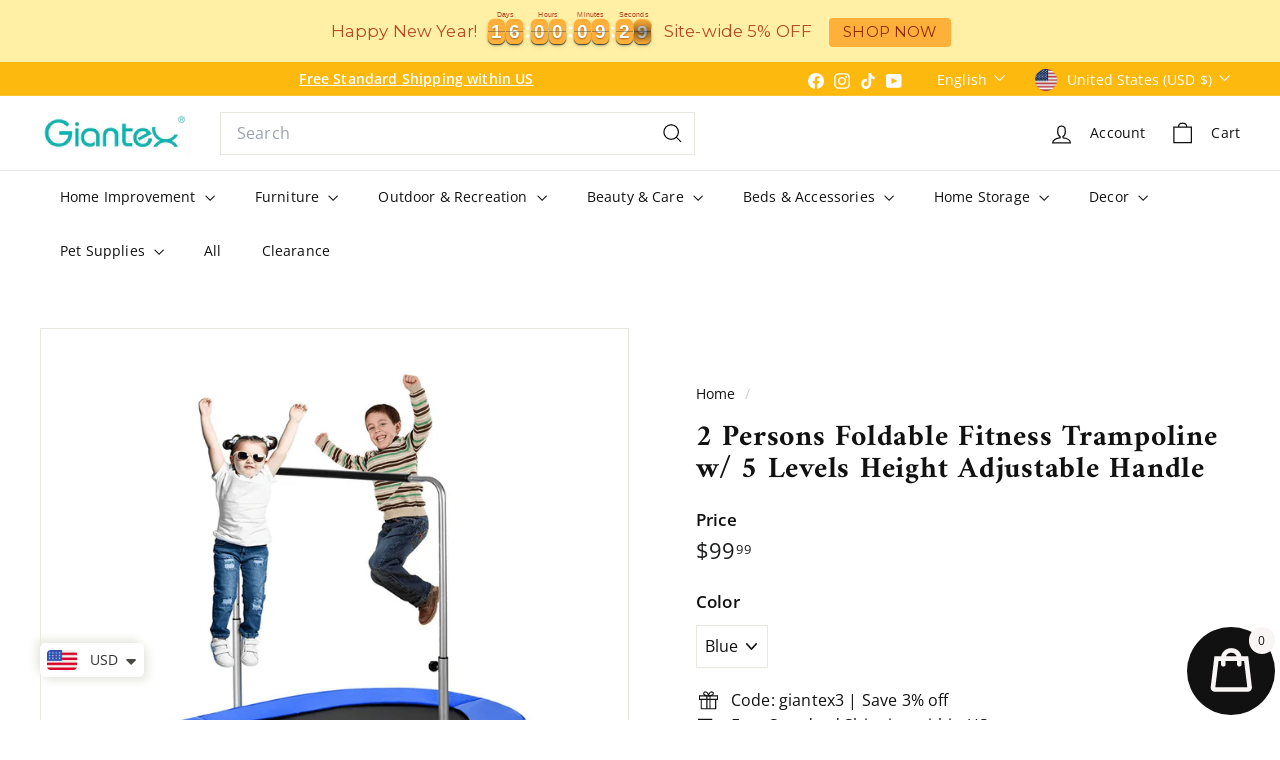

--- FILE ---
content_type: text/html; charset=utf-8
request_url: https://www.giantex.com/products/2-persons-foldable-fitness-trampoline
body_size: 79768
content:
<!doctype html>
<html class="no-js" lang="en" dir="ltr">
  <head>
  <meta name="google-site-verification" content="GDMPRQP2qcPQUl0DpAfhWn3i42x9YeLf1_exVUpVNag" />
  <meta name="google-site-verification" content="9pruGObD6H2oXzOhy7ozWmcbCVVzXXr6yrS3pnbcmkc" />
  <meta name="ahrefs-site-verification" content="89d0c433f5d2dbf38373d686af5a628b470723edc1f6942f54b090ef2d190208">
    <meta charset="utf-8">
    <meta http-equiv="X-UA-Compatible" content="IE=edge,chrome=1">
    <meta name="viewport" content="width=device-width,initial-scale=1">
    <meta name="theme-color" content="#111111">
    <link rel="canonical" href="https://www.giantex.com/products/2-persons-foldable-fitness-trampoline">
    <link rel="preconnect" href="https://fonts.shopifycdn.com" crossorigin>
    <link rel="dns-prefetch" href="https://ajax.googleapis.com">
    <link rel="dns-prefetch" href="https://maps.googleapis.com">
    <link rel="dns-prefetch" href="https://maps.gstatic.com">

<!-- Google tag (gtag.js) -->
<script async crossorigin fetchpriority="high" src="/cdn/shopifycloud/importmap-polyfill/es-modules-shim.2.4.0.js"></script>
<script async src="https://www.googletagmanager.com/gtag/js?id=AW-311315387"></script>
<script>
  window.dataLayer = window.dataLayer || [];
  function gtag(){dataLayer.push(arguments);}
  gtag('js', new Date());

  gtag('config', 'AW-311315387');
</script>


  
<!-- Hotjar Tracking Code for https://www.giantex.com/ -->
<script>
    (function(h,o,t,j,a,r){
        h.hj=h.hj||function(){(h.hj.q=h.hj.q||[]).push(arguments)};
        h._hjSettings={hjid:3303935,hjsv:6};
        a=o.getElementsByTagName('head')[0];
        r=o.createElement('script');r.async=1;
        r.src=t+h._hjSettings.hjid+j+h._hjSettings.hjsv;
        a.appendChild(r);
    })(window,document,'https://static.hotjar.com/c/hotjar-','.js?sv=');
</script><link rel="shortcut icon" href="//www.giantex.com/cdn/shop/files/giantex_1_c3620cf8-25a7-4351-85f3-edb38dcf4349_32x32.png?v=1669344993" type="image/png">
<title>2 Persons Foldable Fitness Trampoline - Giantex &ndash; Giantexus</title>
<meta name="description" content="This trampoline is made of a galvanized anti-rust metal frame, ensuring a maximum load capacity of 330 lbs. The high elasticity PP jumping pad and PVC protective cover prevent kids from being injured accidentally.">
<meta property="og:site_name" content="Giantexus">
<meta property="og:url" content="https://www.giantex.com/products/2-persons-foldable-fitness-trampoline">
<meta property="og:title" content="2 Persons Foldable Fitness Trampoline w/ 5 Levels Height Adjustable Handle">
<meta property="og:type" content="product">
<meta property="og:description" content="This trampoline is made of a galvanized anti-rust metal frame, ensuring a maximum load capacity of 330 lbs. The high elasticity PP jumping pad and PVC protective cover prevent kids from being injured accidentally."><meta property="og:image" content="http://www.giantex.com/cdn/shop/products/1_0c5fcc82-ba3c-46dc-bea4-4218bcc83685.png?v=1632122863">
  <meta property="og:image:secure_url" content="https://www.giantex.com/cdn/shop/products/1_0c5fcc82-ba3c-46dc-bea4-4218bcc83685.png?v=1632122863">
  <meta property="og:image:width" content="1080">
  <meta property="og:image:height" content="1080"><meta name="twitter:site" content="@">
<meta name="twitter:card" content="summary_large_image">
<meta name="twitter:title" content="2 Persons Foldable Fitness Trampoline w/ 5 Levels Height Adjustable Handle">
<meta name="twitter:description" content="This trampoline is made of a galvanized anti-rust metal frame, ensuring a maximum load capacity of 330 lbs. The high elasticity PP jumping pad and PVC protective cover prevent kids from being injured accidentally.">

<style data-shopify>@font-face {
  font-family: Amiri;
  font-weight: 700;
  font-style: normal;
  font-display: swap;
  src: url("//www.giantex.com/cdn/fonts/amiri/amiri_n7.18bdf9995a65958ebe1ecc6a8e58369f2e5fde36.woff2") format("woff2"),
       url("//www.giantex.com/cdn/fonts/amiri/amiri_n7.4018e09897bebe29690de457ff22ede457913518.woff") format("woff");
}

  @font-face {
  font-family: "Open Sans";
  font-weight: 400;
  font-style: normal;
  font-display: swap;
  src: url("//www.giantex.com/cdn/fonts/open_sans/opensans_n4.c32e4d4eca5273f6d4ee95ddf54b5bbb75fc9b61.woff2") format("woff2"),
       url("//www.giantex.com/cdn/fonts/open_sans/opensans_n4.5f3406f8d94162b37bfa232b486ac93ee892406d.woff") format("woff");
}


  @font-face {
  font-family: "Open Sans";
  font-weight: 600;
  font-style: normal;
  font-display: swap;
  src: url("//www.giantex.com/cdn/fonts/open_sans/opensans_n6.15aeff3c913c3fe570c19cdfeed14ce10d09fb08.woff2") format("woff2"),
       url("//www.giantex.com/cdn/fonts/open_sans/opensans_n6.14bef14c75f8837a87f70ce22013cb146ee3e9f3.woff") format("woff");
}

  @font-face {
  font-family: "Open Sans";
  font-weight: 400;
  font-style: italic;
  font-display: swap;
  src: url("//www.giantex.com/cdn/fonts/open_sans/opensans_i4.6f1d45f7a46916cc95c694aab32ecbf7509cbf33.woff2") format("woff2"),
       url("//www.giantex.com/cdn/fonts/open_sans/opensans_i4.4efaa52d5a57aa9a57c1556cc2b7465d18839daa.woff") format("woff");
}

  @font-face {
  font-family: "Open Sans";
  font-weight: 600;
  font-style: italic;
  font-display: swap;
  src: url("//www.giantex.com/cdn/fonts/open_sans/opensans_i6.828bbc1b99433eacd7d50c9f0c1bfe16f27b89a3.woff2") format("woff2"),
       url("//www.giantex.com/cdn/fonts/open_sans/opensans_i6.a79e1402e2bbd56b8069014f43ff9c422c30d057.woff") format("woff");
}

</style><link href="//www.giantex.com/cdn/shop/t/68/assets/components.css?v=4071742560215124881766382818" rel="stylesheet" type="text/css" media="all" />

<style data-shopify>:root {
    --color-body: #fff;
    --color-body-alpha-005: rgba(255, 255, 255, 0.05);
    --color-body-dim: #f2f2f2;

    --color-border: #e8e8e1;

    --color-button-primary: #111111;
    --color-button-primary-light: #2b2b2b;
    --color-button-primary-dim: #040404;
    --color-button-primary-text: #ffffff;

    --color-cart-dot: #ba4444;
    --color-cart-dot-text: #fff;

    --color-footer: #3a8888;
    --color-footer-border: #e8e8e1;
    --color-footer-text: #ffffff;

    --color-link: #111111;

    --color-modal-bg: rgba(17, 17, 17, 0.6);

    --color-nav: #ffffff;
    --color-nav-search: #ffffff;
    --color-nav-text: #111111;

    --color-price: #1c1d1d;

    --color-sale-tag: #ba4444;
    --color-sale-tag-text: #ffffff;

    --color-scheme-1-text: #fffaf7;
    --color-scheme-1-bg: #9dcbcb;
    --color-scheme-2-text: #111111;
    --color-scheme-2-bg: #ffffff;
    --color-scheme-3-text: #111111;
    --color-scheme-3-bg: #9dcbcb;

    --color-text-body: #111111;
    --color-text-body-alpha-005: rgba(17, 17, 17, 0.05);
    --color-text-body-alpha-008: rgba(17, 17, 17, 0.08);
    --color-text-savings: #ba4444;

    --color-toolbar: #fdb90d;
    --color-toolbar-text: #fff;

    --url-ico-select: url(//www.giantex.com/cdn/shop/t/68/assets/ico-select.svg);
    --url-swirl-svg: url(//www.giantex.com/cdn/shop/t/68/assets/swirl.svg);

    --header-padding-bottom: 0;

    --page-top-padding: 35px;
    --page-narrow: 780px;
    --page-width-padding: 40px;
    --grid-gutter: 22px;
    --index-section-padding: 60px;
    --section-header-bottom: 40px;
    --collapsible-icon-width: 12px;

    --size-chart-margin: 30px 0;
    --size-chart-icon-margin: 5px;

    --newsletter-reminder-padding: 20px 30px 20px 25px;

    --text-frame-margin: 10px;

    /*Shop Pay Installments*/
    --color-body-text: #111111;
    --color-body: #fff;
    --color-bg: #fff;

    --type-header-primary: Amiri;
    --type-header-fallback: serif;
    --type-header-size: 35px;
    --type-header-weight: 700;
    --type-header-line-height: 1.1;
    --type-header-spacing: 0.025em;

    
      --type-header-transform: none;
    

    --type-base-primary:"Open Sans";
    --type-base-fallback:sans-serif;
    --type-base-size: 16px;
    --type-base-weight: 400;
    --type-base-spacing: 0.01em;
    --type-base-line-height: 1.6;

    --color-small-image-bg: #ffffff;
    --color-small-image-bg-dark: #f7f7f7;
    --color-large-image-bg: #111111;
    --color-large-image-bg-light: #323232;

    --icon-stroke-width: 3px;
    --icon-stroke-line-join: miter;

    
      --button-radius: 0;
      --button-padding: 11px 20px;
    

    
      --roundness: 0;
    

    
      --grid-thickness: 0;
    

    --product-tile-margin: 10%;
    --collection-tile-margin: 15%;

    --swatch-size: 40px;

    
      --swatch-border-radius: 50%;
    
  }

  @media screen and (max-width: 768px) {
    :root {
      --page-top-padding: 15px;
      --page-narrow: 330px;
      --page-width-padding: 17px;
      --grid-gutter: 16px;
      --index-section-padding: 40px;
      --section-header-bottom: 25px;
      --collapsible-icon-width: 10px;
      --text-frame-margin: 7px;
      --type-base-size: 14px;

      
        --roundness: 0;
        --button-padding: 9px 17px;
      
    }
  }</style><link href="//www.giantex.com/cdn/shop/t/68/assets/overrides.css?v=22777653670148856341766382840" rel="stylesheet" type="text/css" media="all" />
<style data-shopify>:root {
        --product-grid-padding: 12px;
      }</style><script>
      document.documentElement.className = document.documentElement.className.replace('no-js', 'js');

      window.theme = window.theme || {};

      theme.settings = {
        themeName: 'Expanse',
        themeVersion: '7.0.0', // x-release-please-version
      };
    </script><script type="importmap">
{
  "imports": {
    "@archetype-themes/custom-elements/base-media": "//www.giantex.com/cdn/shop/t/68/assets/base-media.js?v=180215418933095669231766382804",
    "@archetype-themes/custom-elements/disclosure": "//www.giantex.com/cdn/shop/t/68/assets/disclosure.js?v=182459945533096787091766382820",
    "@archetype-themes/custom-elements/header-search": "//www.giantex.com/cdn/shop/t/68/assets/header-search.js?v=14790263600647437351766382827",
    "@archetype-themes/custom-elements/product-recommendations": "//www.giantex.com/cdn/shop/t/68/assets/product-recommendations.js?v=76410797257285949611766382849",
    "@archetype-themes/custom-elements/swatches": "//www.giantex.com/cdn/shop/t/68/assets/swatches.js?v=115748111205220542111766382866",
    "@archetype-themes/custom-elements/theme-element": "//www.giantex.com/cdn/shop/t/68/assets/theme-element.js?v=23783870107938227301766382876",
    "@archetype-themes/modules/cart-form": "//www.giantex.com/cdn/shop/t/68/assets/cart-form.js?v=112467115607385685851766382811",
    "@archetype-themes/modules/clone-footer": "//www.giantex.com/cdn/shop/t/68/assets/clone-footer.js?v=65189253863211222311766382815",
    "@archetype-themes/modules/collection-sidebar": "//www.giantex.com/cdn/shop/t/68/assets/collection-sidebar.js?v=1325888889692973131766382817",
    "@archetype-themes/modules/drawers": "//www.giantex.com/cdn/shop/t/68/assets/drawers.js?v=133655453772475736011766382821",
    "@archetype-themes/modules/modal": "//www.giantex.com/cdn/shop/t/68/assets/modal.js?v=158707362359803246971766382836",
    "@archetype-themes/modules/nav-dropdown": "//www.giantex.com/cdn/shop/t/68/assets/nav-dropdown.js?v=161891049847192907061766382838",
    "@archetype-themes/modules/photoswipe": "//www.giantex.com/cdn/shop/t/68/assets/photoswipe.js?v=26893319410327140681766382844",
    "@archetype-themes/modules/slideshow": "//www.giantex.com/cdn/shop/t/68/assets/slideshow.js?v=126977017077271715931766382863",
    "@archetype-themes/utils/a11y": "//www.giantex.com/cdn/shop/t/68/assets/a11y.js?v=42141139595583154601766382799",
    "@archetype-themes/utils/ajax-renderer": "//www.giantex.com/cdn/shop/t/68/assets/ajax-renderer.js?v=17957378971572593961766382800",
    "@archetype-themes/utils/currency": "//www.giantex.com/cdn/shop/t/68/assets/currency.js?v=93335643952206747231766382819",
    "@archetype-themes/utils/events": "//www.giantex.com/cdn/shop/t/68/assets/events.js?v=41484686344495800011766382822",
    "@archetype-themes/utils/product-loader": "//www.giantex.com/cdn/shop/t/68/assets/product-loader.js?v=71947287259713254281766382848",
    "@archetype-themes/utils/resource-loader": "//www.giantex.com/cdn/shop/t/68/assets/resource-loader.js?v=81301169148003274841766382852",
    "@archetype-themes/utils/storage": "//www.giantex.com/cdn/shop/t/68/assets/storage.js?v=165714144265540632071766382865",
    "@archetype-themes/utils/theme-editor-event-handler-mixin": "//www.giantex.com/cdn/shop/t/68/assets/theme-editor-event-handler-mixin.js?v=114462069356338668731766382875",
    "@archetype-themes/utils/utils": "//www.giantex.com/cdn/shop/t/68/assets/utils.js?v=117964846174238173191766382880",
    "@archetype-themes/vendors/flickity": "//www.giantex.com/cdn/shop/t/68/assets/flickity.js?v=180040601754775719741766382824",
    "@archetype-themes/vendors/flickity-fade": "//www.giantex.com/cdn/shop/t/68/assets/flickity-fade.js?v=7618156608010510071766382823",
    "@archetype-themes/vendors/in-view": "//www.giantex.com/cdn/shop/t/68/assets/in-view.js?v=158303221847540477331766382830",
    "@archetype-themes/vendors/photoswipe-ui-default.min": "//www.giantex.com/cdn/shop/t/68/assets/photoswipe-ui-default.min.js?v=153569421128418950921766382844",
    "@archetype-themes/vendors/photoswipe.min": "//www.giantex.com/cdn/shop/t/68/assets/photoswipe.min.js?v=159595140210348923361766382845",
    "components/add-to-cart": "//www.giantex.com/cdn/shop/t/68/assets/add-to-cart.js?v=157761415605003885381766382800",
    "components/announcement-bar": "//www.giantex.com/cdn/shop/t/68/assets/announcement-bar.js?v=121029201872210647121766382802",
    "components/block-buy-buttons": "//www.giantex.com/cdn/shop/t/68/assets/block-buy-buttons.js?v=56380689241029412871766382805",
    "components/block-price": "//www.giantex.com/cdn/shop/t/68/assets/block-price.js?v=174793000406617112591766382806",
    "components/block-variant-picker": "//www.giantex.com/cdn/shop/t/68/assets/block-variant-picker.js?v=100675464509634971691766382807",
    "components/cart-note": "//www.giantex.com/cdn/shop/t/68/assets/cart-note.js?v=56198602689862001351766382811",
    "components/close-cart": "//www.giantex.com/cdn/shop/t/68/assets/close-cart.js?v=122851508247342011791766382815",
    "components/collapsible": "//www.giantex.com/cdn/shop/t/68/assets/collapsible.js?v=177773173634684916621766382816",
    "components/collection-mobile-filters": "//www.giantex.com/cdn/shop/t/68/assets/collection-mobile-filters.js?v=141085733159431533581766382816",
    "components/gift-card-recipient-form": "//www.giantex.com/cdn/shop/t/68/assets/gift-card-recipient-form.js?v=25114532869471163621766382824",
    "components/header-cart-drawer": "//www.giantex.com/cdn/shop/t/68/assets/header-cart-drawer.js?v=10438076937880405391766382826",
    "components/header-drawer": "//www.giantex.com/cdn/shop/t/68/assets/header-drawer.js?v=12194218155632391321766382826",
    "components/header-mobile-nav": "//www.giantex.com/cdn/shop/t/68/assets/header-mobile-nav.js?v=77324086688366174111766382827",
    "components/header-nav": "//www.giantex.com/cdn/shop/t/68/assets/header-nav.js?v=134448756228213604281766382827",
    "components/item-grid": "//www.giantex.com/cdn/shop/t/68/assets/item-grid.js?v=109905781791598941741766382832",
    "components/map": "//www.giantex.com/cdn/shop/t/68/assets/map.js?v=113321260895345124881766382835",
    "components/model-media": "//www.giantex.com/cdn/shop/t/68/assets/model-media.js?v=72293555598817173731766382837",
    "components/newsletter-reminder": "//www.giantex.com/cdn/shop/t/68/assets/newsletter-reminder.js?v=35744343425145152751766382838",
    "components/parallax-image": "//www.giantex.com/cdn/shop/t/68/assets/parallax-image.js?v=59188309605188605141766382841",
    "components/predictive-search": "//www.giantex.com/cdn/shop/t/68/assets/predictive-search.js?v=165210660372665716981766382846",
    "components/price-range": "//www.giantex.com/cdn/shop/t/68/assets/price-range.js?v=87243038936141742371766382847",
    "components/product-images": "//www.giantex.com/cdn/shop/t/68/assets/product-images.js?v=101208797313625026491766382848",
    "components/product-inventory": "//www.giantex.com/cdn/shop/t/68/assets/product-inventory.js?v=69607211263097186841766382848",
    "components/quantity-selector": "//www.giantex.com/cdn/shop/t/68/assets/quantity-selector.js?v=29811676615099985201766382850",
    "components/quick-add": "//www.giantex.com/cdn/shop/t/68/assets/quick-add.js?v=112070224713420499361766382851",
    "components/quick-shop": "//www.giantex.com/cdn/shop/t/68/assets/quick-shop.js?v=169214600794817870211766382851",
    "components/rte": "//www.giantex.com/cdn/shop/t/68/assets/rte.js?v=175428553801475883871766382853",
    "components/section-advanced-accordion": "//www.giantex.com/cdn/shop/t/68/assets/section-advanced-accordion.js?v=172994900201510659141766382854",
    "components/section-age-verification-popup": "//www.giantex.com/cdn/shop/t/68/assets/section-age-verification-popup.js?v=133696332194319723851766382854",
    "components/section-background-image-text": "//www.giantex.com/cdn/shop/t/68/assets/section-background-image-text.js?v=21722524035606903071766382855",
    "components/section-collection-header": "//www.giantex.com/cdn/shop/t/68/assets/section-collection-header.js?v=38468508189529151931766382855",
    "components/section-countdown": "//www.giantex.com/cdn/shop/t/68/assets/section-countdown.js?v=75237863181774550081766382855",
    "components/section-footer": "//www.giantex.com/cdn/shop/t/68/assets/section-footer.js?v=148713697742347807881766382856",
    "components/section-header": "//www.giantex.com/cdn/shop/t/68/assets/section-header.js?v=146891184291599232001766382856",
    "components/section-hotspots": "//www.giantex.com/cdn/shop/t/68/assets/section-hotspots.js?v=123038301200020945031766382856",
    "components/section-image-compare": "//www.giantex.com/cdn/shop/t/68/assets/section-image-compare.js?v=84708806597935999591766382857",
    "components/section-main-addresses": "//www.giantex.com/cdn/shop/t/68/assets/section-main-addresses.js?v=38269558316828166111766382857",
    "components/section-main-cart": "//www.giantex.com/cdn/shop/t/68/assets/section-main-cart.js?v=104282612614769570861766382857",
    "components/section-main-login": "//www.giantex.com/cdn/shop/t/68/assets/section-main-login.js?v=141583384861984065451766382858",
    "components/section-more-products-vendor": "//www.giantex.com/cdn/shop/t/68/assets/section-more-products-vendor.js?v=139037179476081649891766382858",
    "components/section-newsletter-popup": "//www.giantex.com/cdn/shop/t/68/assets/section-newsletter-popup.js?v=14748164573072822331766382859",
    "components/section-password-header": "//www.giantex.com/cdn/shop/t/68/assets/section-password-header.js?v=180461259096248157561766382859",
    "components/section-recently-viewed": "//www.giantex.com/cdn/shop/t/68/assets/section-recently-viewed.js?v=55908193119123770971766382860",
    "components/section-testimonials": "//www.giantex.com/cdn/shop/t/68/assets/section-testimonials.js?v=1105492954700041671766382860",
    "components/store-availability": "//www.giantex.com/cdn/shop/t/68/assets/store-availability.js?v=3599424513449990531766382865",
    "components/theme-editor": "//www.giantex.com/cdn/shop/t/68/assets/theme-editor.js?v=7962243367912863361766382876",
    "components/toggle-cart": "//www.giantex.com/cdn/shop/t/68/assets/toggle-cart.js?v=38431333347854231931766382877",
    "components/toggle-menu": "//www.giantex.com/cdn/shop/t/68/assets/toggle-menu.js?v=184417730195572818991766382877",
    "components/toggle-search": "//www.giantex.com/cdn/shop/t/68/assets/toggle-search.js?v=152152935064256525541766382878",
    "components/tool-tip": "//www.giantex.com/cdn/shop/t/68/assets/tool-tip.js?v=111952048857288946281766382879",
    "components/tool-tip-trigger": "//www.giantex.com/cdn/shop/t/68/assets/tool-tip-trigger.js?v=51579085798980736711766382878",
    "components/variant-sku": "//www.giantex.com/cdn/shop/t/68/assets/variant-sku.js?v=181636493864733257641766382881",
    "components/video-media": "//www.giantex.com/cdn/shop/t/68/assets/video-media.js?v=117747228584985477391766382881",
    "nouislider": "//www.giantex.com/cdn/shop/t/68/assets/nouislider.js?v=100438778919154896961766382839"
  }
}
</script>
<script>
  if (!(HTMLScriptElement.supports && HTMLScriptElement.supports('importmap'))) {
    const el = document.createElement('script')
    el.async = true
    el.src = "//www.giantex.com/cdn/shop/t/68/assets/es-module-shims.min.js?v=3197203922110785981766382822"
    document.head.appendChild(el)
  }
</script>

<script type="module" src="//www.giantex.com/cdn/shop/t/68/assets/is-land.min.js?v=92343381495565747271766382831"></script>



<script type="module">
  try {
    const importMap = document.querySelector('script[type="importmap"]')
    const importMapJson = JSON.parse(importMap.textContent)
    const importMapModules = Object.values(importMapJson.imports)
    for (let i = 0; i < importMapModules.length; i++) {
      const link = document.createElement('link')
      link.rel = 'modulepreload'
      link.href = importMapModules[i]
      document.head.appendChild(link)
    }
  } catch (e) {
    console.error(e)
  }
</script>

<script>window.performance && window.performance.mark && window.performance.mark('shopify.content_for_header.start');</script><meta id="shopify-digital-wallet" name="shopify-digital-wallet" content="/58531053733/digital_wallets/dialog">
<meta name="shopify-checkout-api-token" content="76d40f80d9d9e613bc184914605c6021">
<meta id="in-context-paypal-metadata" data-shop-id="58531053733" data-venmo-supported="false" data-environment="production" data-locale="en_US" data-paypal-v4="true" data-currency="USD">
<link rel="alternate" type="application/json+oembed" href="https://www.giantex.com/products/2-persons-foldable-fitness-trampoline.oembed">
<script async="async" src="/checkouts/internal/preloads.js?locale=en-US"></script>
<script id="shopify-features" type="application/json">{"accessToken":"76d40f80d9d9e613bc184914605c6021","betas":["rich-media-storefront-analytics"],"domain":"www.giantex.com","predictiveSearch":true,"shopId":58531053733,"locale":"en"}</script>
<script>var Shopify = Shopify || {};
Shopify.shop = "giantexus.myshopify.com";
Shopify.locale = "en";
Shopify.currency = {"active":"USD","rate":"1.0"};
Shopify.country = "US";
Shopify.theme = {"name":"New Year 2026","id":157594648818,"schema_name":"Expanse","schema_version":"7.0.0","theme_store_id":902,"role":"main"};
Shopify.theme.handle = "null";
Shopify.theme.style = {"id":null,"handle":null};
Shopify.cdnHost = "www.giantex.com/cdn";
Shopify.routes = Shopify.routes || {};
Shopify.routes.root = "/";</script>
<script type="module">!function(o){(o.Shopify=o.Shopify||{}).modules=!0}(window);</script>
<script>!function(o){function n(){var o=[];function n(){o.push(Array.prototype.slice.apply(arguments))}return n.q=o,n}var t=o.Shopify=o.Shopify||{};t.loadFeatures=n(),t.autoloadFeatures=n()}(window);</script>
<script id="shop-js-analytics" type="application/json">{"pageType":"product"}</script>
<script defer="defer" async type="module" src="//www.giantex.com/cdn/shopifycloud/shop-js/modules/v2/client.init-shop-cart-sync_IZsNAliE.en.esm.js"></script>
<script defer="defer" async type="module" src="//www.giantex.com/cdn/shopifycloud/shop-js/modules/v2/chunk.common_0OUaOowp.esm.js"></script>
<script type="module">
  await import("//www.giantex.com/cdn/shopifycloud/shop-js/modules/v2/client.init-shop-cart-sync_IZsNAliE.en.esm.js");
await import("//www.giantex.com/cdn/shopifycloud/shop-js/modules/v2/chunk.common_0OUaOowp.esm.js");

  window.Shopify.SignInWithShop?.initShopCartSync?.({"fedCMEnabled":true,"windoidEnabled":true});

</script>
<script>(function() {
  var isLoaded = false;
  function asyncLoad() {
    if (isLoaded) return;
    isLoaded = true;
    var urls = ["https:\/\/cdn.nfcube.com\/c04ce593e4a1b27fd60956174be20796.js?shop=giantexus.myshopify.com","https:\/\/cdn.shopify.com\/s\/files\/1\/0449\/2568\/1820\/t\/4\/assets\/booster_currency.js?v=1624978055\u0026shop=giantexus.myshopify.com","https:\/\/cdn.shopify.com\/s\/files\/1\/0449\/2568\/1820\/t\/4\/assets\/booster_currency.js?v=1624978055\u0026shop=giantexus.myshopify.com","https:\/\/static.shareasale.com\/json\/shopify\/shareasale-tracking.js?sasmid=117595\u0026ssmtid=19038\u0026scid=1\u0026shop=giantexus.myshopify.com"];
    for (var i = 0; i < urls.length; i++) {
      var s = document.createElement('script');
      s.type = 'text/javascript';
      s.async = true;
      s.src = urls[i];
      var x = document.getElementsByTagName('script')[0];
      x.parentNode.insertBefore(s, x);
    }
  };
  if(window.attachEvent) {
    window.attachEvent('onload', asyncLoad);
  } else {
    window.addEventListener('load', asyncLoad, false);
  }
})();</script>
<script id="__st">var __st={"a":58531053733,"offset":-28800,"reqid":"7b2c06dc-e8d0-40b7-b6b2-5c0bb96eb9c0-1768492154","pageurl":"www.giantex.com\/products\/2-persons-foldable-fitness-trampoline","u":"489be017856f","p":"product","rtyp":"product","rid":7020938395813};</script>
<script>window.ShopifyPaypalV4VisibilityTracking = true;</script>
<script id="captcha-bootstrap">!function(){'use strict';const t='contact',e='account',n='new_comment',o=[[t,t],['blogs',n],['comments',n],[t,'customer']],c=[[e,'customer_login'],[e,'guest_login'],[e,'recover_customer_password'],[e,'create_customer']],r=t=>t.map((([t,e])=>`form[action*='/${t}']:not([data-nocaptcha='true']) input[name='form_type'][value='${e}']`)).join(','),a=t=>()=>t?[...document.querySelectorAll(t)].map((t=>t.form)):[];function s(){const t=[...o],e=r(t);return a(e)}const i='password',u='form_key',d=['recaptcha-v3-token','g-recaptcha-response','h-captcha-response',i],f=()=>{try{return window.sessionStorage}catch{return}},m='__shopify_v',_=t=>t.elements[u];function p(t,e,n=!1){try{const o=window.sessionStorage,c=JSON.parse(o.getItem(e)),{data:r}=function(t){const{data:e,action:n}=t;return t[m]||n?{data:e,action:n}:{data:t,action:n}}(c);for(const[e,n]of Object.entries(r))t.elements[e]&&(t.elements[e].value=n);n&&o.removeItem(e)}catch(o){console.error('form repopulation failed',{error:o})}}const l='form_type',E='cptcha';function T(t){t.dataset[E]=!0}const w=window,h=w.document,L='Shopify',v='ce_forms',y='captcha';let A=!1;((t,e)=>{const n=(g='f06e6c50-85a8-45c8-87d0-21a2b65856fe',I='https://cdn.shopify.com/shopifycloud/storefront-forms-hcaptcha/ce_storefront_forms_captcha_hcaptcha.v1.5.2.iife.js',D={infoText:'Protected by hCaptcha',privacyText:'Privacy',termsText:'Terms'},(t,e,n)=>{const o=w[L][v],c=o.bindForm;if(c)return c(t,g,e,D).then(n);var r;o.q.push([[t,g,e,D],n]),r=I,A||(h.body.append(Object.assign(h.createElement('script'),{id:'captcha-provider',async:!0,src:r})),A=!0)});var g,I,D;w[L]=w[L]||{},w[L][v]=w[L][v]||{},w[L][v].q=[],w[L][y]=w[L][y]||{},w[L][y].protect=function(t,e){n(t,void 0,e),T(t)},Object.freeze(w[L][y]),function(t,e,n,w,h,L){const[v,y,A,g]=function(t,e,n){const i=e?o:[],u=t?c:[],d=[...i,...u],f=r(d),m=r(i),_=r(d.filter((([t,e])=>n.includes(e))));return[a(f),a(m),a(_),s()]}(w,h,L),I=t=>{const e=t.target;return e instanceof HTMLFormElement?e:e&&e.form},D=t=>v().includes(t);t.addEventListener('submit',(t=>{const e=I(t);if(!e)return;const n=D(e)&&!e.dataset.hcaptchaBound&&!e.dataset.recaptchaBound,o=_(e),c=g().includes(e)&&(!o||!o.value);(n||c)&&t.preventDefault(),c&&!n&&(function(t){try{if(!f())return;!function(t){const e=f();if(!e)return;const n=_(t);if(!n)return;const o=n.value;o&&e.removeItem(o)}(t);const e=Array.from(Array(32),(()=>Math.random().toString(36)[2])).join('');!function(t,e){_(t)||t.append(Object.assign(document.createElement('input'),{type:'hidden',name:u})),t.elements[u].value=e}(t,e),function(t,e){const n=f();if(!n)return;const o=[...t.querySelectorAll(`input[type='${i}']`)].map((({name:t})=>t)),c=[...d,...o],r={};for(const[a,s]of new FormData(t).entries())c.includes(a)||(r[a]=s);n.setItem(e,JSON.stringify({[m]:1,action:t.action,data:r}))}(t,e)}catch(e){console.error('failed to persist form',e)}}(e),e.submit())}));const S=(t,e)=>{t&&!t.dataset[E]&&(n(t,e.some((e=>e===t))),T(t))};for(const o of['focusin','change'])t.addEventListener(o,(t=>{const e=I(t);D(e)&&S(e,y())}));const B=e.get('form_key'),M=e.get(l),P=B&&M;t.addEventListener('DOMContentLoaded',(()=>{const t=y();if(P)for(const e of t)e.elements[l].value===M&&p(e,B);[...new Set([...A(),...v().filter((t=>'true'===t.dataset.shopifyCaptcha))])].forEach((e=>S(e,t)))}))}(h,new URLSearchParams(w.location.search),n,t,e,['guest_login'])})(!0,!0)}();</script>
<script integrity="sha256-4kQ18oKyAcykRKYeNunJcIwy7WH5gtpwJnB7kiuLZ1E=" data-source-attribution="shopify.loadfeatures" defer="defer" src="//www.giantex.com/cdn/shopifycloud/storefront/assets/storefront/load_feature-a0a9edcb.js" crossorigin="anonymous"></script>
<script data-source-attribution="shopify.dynamic_checkout.dynamic.init">var Shopify=Shopify||{};Shopify.PaymentButton=Shopify.PaymentButton||{isStorefrontPortableWallets:!0,init:function(){window.Shopify.PaymentButton.init=function(){};var t=document.createElement("script");t.src="https://www.giantex.com/cdn/shopifycloud/portable-wallets/latest/portable-wallets.en.js",t.type="module",document.head.appendChild(t)}};
</script>
<script data-source-attribution="shopify.dynamic_checkout.buyer_consent">
  function portableWalletsHideBuyerConsent(e){var t=document.getElementById("shopify-buyer-consent"),n=document.getElementById("shopify-subscription-policy-button");t&&n&&(t.classList.add("hidden"),t.setAttribute("aria-hidden","true"),n.removeEventListener("click",e))}function portableWalletsShowBuyerConsent(e){var t=document.getElementById("shopify-buyer-consent"),n=document.getElementById("shopify-subscription-policy-button");t&&n&&(t.classList.remove("hidden"),t.removeAttribute("aria-hidden"),n.addEventListener("click",e))}window.Shopify?.PaymentButton&&(window.Shopify.PaymentButton.hideBuyerConsent=portableWalletsHideBuyerConsent,window.Shopify.PaymentButton.showBuyerConsent=portableWalletsShowBuyerConsent);
</script>
<script>
  function portableWalletsCleanup(e){e&&e.src&&console.error("Failed to load portable wallets script "+e.src);var t=document.querySelectorAll("shopify-accelerated-checkout .shopify-payment-button__skeleton, shopify-accelerated-checkout-cart .wallet-cart-button__skeleton"),e=document.getElementById("shopify-buyer-consent");for(let e=0;e<t.length;e++)t[e].remove();e&&e.remove()}function portableWalletsNotLoadedAsModule(e){e instanceof ErrorEvent&&"string"==typeof e.message&&e.message.includes("import.meta")&&"string"==typeof e.filename&&e.filename.includes("portable-wallets")&&(window.removeEventListener("error",portableWalletsNotLoadedAsModule),window.Shopify.PaymentButton.failedToLoad=e,"loading"===document.readyState?document.addEventListener("DOMContentLoaded",window.Shopify.PaymentButton.init):window.Shopify.PaymentButton.init())}window.addEventListener("error",portableWalletsNotLoadedAsModule);
</script>

<script type="module" src="https://www.giantex.com/cdn/shopifycloud/portable-wallets/latest/portable-wallets.en.js" onError="portableWalletsCleanup(this)" crossorigin="anonymous"></script>
<script nomodule>
  document.addEventListener("DOMContentLoaded", portableWalletsCleanup);
</script>

<link id="shopify-accelerated-checkout-styles" rel="stylesheet" media="screen" href="https://www.giantex.com/cdn/shopifycloud/portable-wallets/latest/accelerated-checkout-backwards-compat.css" crossorigin="anonymous">
<style id="shopify-accelerated-checkout-cart">
        #shopify-buyer-consent {
  margin-top: 1em;
  display: inline-block;
  width: 100%;
}

#shopify-buyer-consent.hidden {
  display: none;
}

#shopify-subscription-policy-button {
  background: none;
  border: none;
  padding: 0;
  text-decoration: underline;
  font-size: inherit;
  cursor: pointer;
}

#shopify-subscription-policy-button::before {
  box-shadow: none;
}

      </style>

<script>window.performance && window.performance.mark && window.performance.mark('shopify.content_for_header.end');</script>

    <script src="//www.giantex.com/cdn/shop/t/68/assets/theme.js?v=113616480651186619411766382876" defer="defer"></script>

  <!-- BEGIN app block: shopify://apps/xcotton-post-purchase-guard/blocks/insurance/6531bb8b-340c-42d4-b5da-1734c7a2c524 -->
<link rel="preconnect" href="https://seller.xcottons.com">
<link rel="dns-prefetch" href="https://seller.xcottons.com">
<link rel="preconnect" href="https://sslstaticus.xcottons.com">
<link rel="dns-prefetch" href="https://sslstaticus.xcottons.com">
<script q="true">
!function(){"use strict";function n(n,t){var o=document.createElement("script");o.src=n,o.type="text/javascript","function"==typeof t&&(o.onload=t),o.async=!0,document.head.appendChild(o)}var t="giantexus.myshopify.com";window.currentShopifyDomain=t;window.__xcotton_url__={baseUrl:"https://seller.xcottons.com",authPath:"/go/packageOpenApiWeb/plugins/calcFunc",staticUrl:"https://sslstaticus.xcottons.com",staticPath:"/shopify-plugins/xmh-idc/",currentShopifyDomain:t},window.__xcotton_init_d__={cdn_version:"",cdn_version_name:'',cdn_version_debug:"",cdn_version_debug_name:'',use_jquery:"true"};var o=function(n,t){t=t||location.href;var o=new RegExp("(\\?|#|&)"+n+"=([^&#]*)(&|#|$)"),_=t.match(o);return decodeURIComponent(_?_[2]:"")}("__xmh_debug__"),_=window,c=_.__xcotton_url__,e=c.baseUrl,a=c.authPath,i=c.staticUrl,r=c.staticPath,s=c.currentShopifyDomain,u=_.__xcotton_init_d__.use_jquery;n("".concat(e).concat(a,"?shopDomain=").concat(s,"&__xmh_debug__=").concat(o),function(){if(_.__xcotton_auth__&&(_.__xcotton_auth__.isOpenForSP||_.__xcotton_auth__.isOpenForPP)&&_.__xcotton_cdnVersion__){var t="".concat(i).concat(r,"xcotton.v").concat(String(_.__xcotton_cdnVersion__).replace(/\./g,"-"),".").concat(s,".js");"true"===u&&"undefined"==typeof jQuery?n("https://cdn.shopify.com/extensions/019b6eb2-8e40-795b-b137-1eaa5943f01e/post-purchase-protection-118/assets/selector.js",function(){n(t)}):n(t)}})}();
</script><!-- END app block --><!-- BEGIN app block: shopify://apps/simprosys-google-shopping-feed/blocks/core_settings_block/1f0b859e-9fa6-4007-97e8-4513aff5ff3b --><!-- BEGIN: GSF App Core Tags & Scripts by Simprosys Google Shopping Feed -->









<!-- END: GSF App Core Tags & Scripts by Simprosys Google Shopping Feed -->
<!-- END app block --><!-- BEGIN app block: shopify://apps/proviews-product-reviews-q-a/blocks/core-snippet/12149a28-b683-4ed7-84d2-9d5b9721e861 --><script data-cfasync='false' id='prorw_settings_script' > var prorwJsLodeCalled = 0; window.prorwSettings = { "pagination": "10", "is_country_name_active": "0", "is_flag_active": "0", "verified_badge_placement": "left-of-reviewer-name", "metafields_version": "v-1758196355", "reply_name": "giantexus.myshopify.com", "is_mysql": "1", "shop_domain_prefix": "giantexus", "footer": "1", "autopublish": "2", "autopublish_minimum_rating": "4", "autopublish_question": "1", "review_dates": "1", "review_date_options": "", "ask_questions": "1", "widget_reviewer_name_as_initial": "", "custome_icon_format": "all_initials", "disable_web_reviews": "0", "widget_title": "Product Reviews", "widget_open_review_form_title": "Write a review", "widget_open_form_text": "Write a review", "widget_review_sort_by_title": "Sort By:", "is_active_review_recommend_product_text": "Do you recommend this product?", "is_active_review_recommend_product_yes_label": "Yes", "is_active_review_recommend_product_no_label": "No", "widget_review_vote_helpful_message": "Was this review helpful?", "widget_question_vote_helpful_message": "Was this question helpful?", "widget_question_sort_by_title": "Sort By:", "widget_review_tab_title": "Reviews", "widget_question_tab_title": "Questions", "widget_open_question_form_title": "Ask A Question", "widget_close_form_text": "Cancel", "widget_open_question_form_text": "Ask a Question", "widget_close_question_form_text": "Cancel", "widget_refresh_page_text": "Refresh page", "widget_summary_text": "Based on [!number_of_reviews!] review(s)", "widget_no_review_text": "No reviews yet", "widget_name_field_text": "Name", "widget_verified_name_field_text": "Verified Name (public)", "widget_name_placeholder_text": "Enter your name (public)", "widget_required_field_error_text": "This field is required.", "widget_review_title_field_error_text": "This field is required.", "widget_email_field_text": "Email", "widget_verified_email_field_text": "Verified Email (private, can''t change)", "widget_email_placeholder_text": "Enter your email (private)", "widget_email_field_error_text": "Please enter a valid email address.", "widget_rating_field_text": "Rating", "widget_rating_field_error_text": "This field is required", "widget_review_title_field_text": "Review Title", "widget_review_title_placeholder_text": "Give your review a title", "widget_review_body_field_text": "Review", "widget_review_body_placeholder_text": "Write your comments here", "widget_review_body_error_text": "This field is required", "widget_pictures_field_text": "Picture", "widget_submit_review_text": "Submit Review", "widget_submit_verified_review_text": "Submit Verified Review", "widget_submit_success_msg_with_auto_publish": "Thank you for submitting your review! Please refresh the page in a few moments to see your review.", "widget_submit_success_msg_no_auto_publish": "Thank you for submitting your review! Your review will be published as soon as it is approved by the shop administrator.", "question_success_message": "Thank you for submitting your question! Your question will be published as soon as it is approved by the shop admin.", "widget_show_default_reviews_out_of_total_text": "Showing [!n_reviews_shown!] out of [!n_reviews!] reviews.", "widget_show_all_link_text": "Show all", "widget_show_less_link_text": "Show less", "widget_author_said_text": "[!reviewer_name!] said:", "widget_days_text": "[!n!] days ago", "widget_weeks_text": "[!n!] week(s) ago", "widget_months_text": "[!n!] month(s) ago", "widget_years_text": "[!n!] year(s) ago", "widget_yesterday_text": "Yesterday", "widget_today_text": "Today", "widget_replied_text": "[!shop_name!] replied:", "widget_read_more_text": "Read more", "widget_rating_filter_color": "#fbcd0a", "widget_rating_filter_see_all_text": "See all reviews", "widget_sorting_most_recent_text": "Most Recent", "widget_sorting_highest_rating_text": "Highest Rating", "widget_sorting_lowest_rating_text": "Lowest Rating", "widget_sorting_with_pictures_text": "With Pictures", "widget_star_color": "#ffa500", "verified_badge_text": "Verified", "verified_badge_bg_color": "", "verified_badge_text_color": "", "widget_review_max_height": "0", "widget_hide_border": "0", "all_reviews_include_out_of_store_products": "false", "all_reviews_out_of_store_text": "(out of store)", "all_reviews_pagination": "100", "all_reviews_product_name_prefix_text": "about", "enable_review_pictures": "1", "widget_theme": "default", "badge_no_review_text": "No reviews", "badge_n_reviews_text": "[!n!] review(s)", "badge_star_color": "#ffa500", "hide_badge_preview_if_no_reviews": "0", "badge_hide_text": "0", "enforce_center_preview_badge": "0", "hide_answers": "false", "is_active_review_votes": "1", "review_votes_success_message": "Thank you for submitting your vote", "review_votes_error_message": "You have already submitted your vote", "review_social_media_share": "1", "review_social_media_facebook": "1", "review_social_media_twitter": "1", "review_social_media_linkedin": "1", "review_social_media_pinterest": "1", "prorw_review_read_more_color": "#212f96", "container_max_width": "", "is_active_questions_votes": "1", "questions_votes_success_message": "Thank you for submitting your vote", "questions_votes_error_message": "You have already submitted your vote", "review_pictures_max_width": "75", "questions_social_media_share": "1", "questions_social_media_facebook": "1", "questions_social_media_twitter": "1", "questions_social_media_linkedin": "1", "questions_social_media_pinterest": "1", "error_message_color": "#9c1f1f", "success_message_color": "#348234", "response_message_time": "60", "max_image_size": "5", "max_video_size": "25", "max_image_item": "5", "max_video_item": "1", "widget_themes_id": "1", "is_active_widget_popup_call": "0", "is_all_active_widget_popup_call": "0", "widget_question_name_field_text": "Name", "widget_question_email_field_text": "Email", "widget_question_body_field_text": "Question", "widget_question_name_placeholder_text": "Enter your Name", "widget_question_email_placeholder_text": "name@example.com", "widget_question_body_placeholder_text": "Write your question here", "widget_question_name_field_error_text": "The field is required", "widget_question_email_field_error_text": "The field is required", "widget_question_body_error_text": "The field is required", "widget_submit_question_text": "Submit Question", "widget_question_close_form_text": "Cancel", "load_more_button_text": "Show More Reviews", "reviews_carousel_title": "What Our Customers Say", "reviews_carousel_limit": "12", "reviews_carousel_visible_limit": "5", "enable_rewards": "0", "enable_reviews": "1", "enable_ask_question": "1", "is_reviews_carousel_active": "1", "is_reviews_carousel_autoplay_active": "0", "is_preview_badge_active": "1", "is_all_reviews_list_active": "1", "is_all_site_reviews_list_active": "0", "is_product_page_active": "1", "is_verified_reviews_badge_active": "1", "is_review_sort_by_active": "1", "is_review_sort_by_with_photos_active": "1", "is_review_sort_by_recent_active": "1", "is_review_sort_by_highest_rating_active": "1", "is_review_sort_by_lowest_rating_active": "1", "is_review_sort_by_most_votes_active": "1", "is_review_sort_by_least_votes_active": "1", "is_ai_review_summary_active": "0", "is_question_sort_by_active": "1", "is_question_sort_by_recent_active": "1", "is_question_sort_by_most_votes_active": "1", "is_question_sort_by_least_votes_active": "1", "review_sort_by_label_with_photos_active": "With Attachments", "review_sort_by_label_recent_active": "Most Recent", "review_sort_by_label_highest_rating_active": "Highest Rating", "review_sort_by_label_lowest_rating_active": "Lowest Rating", "review_sort_by_label_most_votes_active": "Most Votes", "review_sort_by_label_least_votes_active": "Least Votes", "question_sort_by_label_recent_active": "Most Recent", "question_sort_by_label_most_votes_active": "Most Votes", "question_sort_by_label_least_votes_active": "Least Votes", "widget_no_question_text": "Ask your Question about this item", "widget_be_first_review_text": "Be the first to review this item", "reviews_error_message": "Sorry, something went wrong. Please try again after sometime.", "question_error_message": "Sorry, something went wrong. Please try again after sometime.", "theme_colour": "#323133", "custome_icon_format": "all_initials", "custome_icon_format_custom_color": "#323133", "custome_icon_format_random_color": "", "custome_icon_format_random_luminosity": "", "default_form_rating": "5", "default_review_sort_by": "", "widget_form_attachments_title": "Select Files to Upload Photo & Video", "widget_form_attachments_message": "[!n_number_photos!] Photos of each upto [!n_size_photos!]MB and [!n_number_video!] video upto [!n_size_video!]MB", "enable_site_review": "1", "is_active_inappropriate": "0", "inappropriate_text": "Report as inappropriate", "inappropriate_success_text": "This review has been reported", "is_site_reviews_carousel_autoplay_active": "0", "is_site_reviews_carousel_active": "0", "site_reviews_carousel_title": "Shop Reviews", "site_reviews_carousel_limit": "20", "site_reviews_carousel_visible_limit": "2", "is_active_tabindex": "0", "question_badge_hide_text": "0", "badge_no_question_text": "No question", "badge_n_question_text": "[!n!] question(s)", "hide_badge_preview_if_no_question": "0", "is_question_preview_badge_active": "0", "question_validate_form_focus": "0", "review_validate_form_focus": "0", "is_reviews_drawer_active": "0", "is_site_review_drawer_active": "0", "drawer_theme": "classic", "drawer_side": "left", "drawer_visibility": "desktop,mobile", "cta_text": "", "cta_url": "", "is_reviews_popup_active": "0", "popup_theme": "vertical", "popup_position": "left", "popup_visibility": "desktop,mobile", "prorw_moblie_window_width": "992", "is_not_sticky": "0", "drawer_theme_title": "Reviews", "drawer_notification_title": "What Our Customers Say", "title_character_limit": "200", "body_character_limit": "2000", "name_character_limit": "50", "email_character_limit": "100", "custom_forms_textbox_character_limit": "100", "custom_forms_textarea_character_limit": "500", "widget_form_anonymous_review_text": "Would you like to submit this review anonymously?", "is_enable_anonymous_reviewer" : "0", "show_all_reviews" : "0" }; </script><script data-cfasync="false" > window.prorwCustomize =[];</script>

<link rel="dns-prefetch" href="https://cdn.simprosysapps.com">
<link rel="dns-prefetch" href="https://spr.simprosysapps.com">
<style class="prorw-temp-hide-style">.prorw-widg, .prorw-revi-badge{ display: block !important }</style>
<script type="text/javascript">
var iscssURL = '0';
var isTVActive = '1';
var widgetID= '1';
window.prorwCoreSnippet = 1;
var prorwJsLodeCalled   = 0;

window.prorwIsScriptTags = 0;
var prorwIsScriptTags = 0;


var assets_version          = "v-1758196392";
var query_string_date_tiem  = "v-1758196392";
var query_string_date_tiem  = "v-1758196392";
var shop_domain             = "giantexus";
var prorw_javascript_v2_url = "giantexus-prorw.js";
var prorw_ti = 0;

        
    var prorw_tt = setInterval(function () {
        var prorw_crcd = document.getElementById("prorw_core_reviews_container_data");
        if (prorw_ti >= 20 || prorw_crcd ) {            
          if(prorw_crcd) {            
              prorw_crcd.classList.add("prorw-revi-widg");
              prorw_crcd.innerHTML = `      <!-- BEGIN app snippet: proviews_widget --><div prorw-data-type="extensions" style="display:none" id="prorw_reviews_container_data" class="prorw-container prorw-extensions-container prorw-wide-container prorw__reviews-container prorw_reviews_container_data " >  <!-- Proviews Widget Start -->  <div aria-hidden="true" class="prorw-hide prorw_current_product_info" type="hidden" id="prorw_current_product_info" data-prorw-shop-name="Giantexus" data-prorw-product-url="https://www.giantex.com/products/2-persons-foldable-fitness-trampoline" data-prorw-product-title="2 Persons Foldable Fitness Trampoline w/ 5 Levels Height Adjustable Handle" data-prorw-product-type="Trampolines" data-prorw-product-id="7020938395813" name="prorw_current_product_info" ></div>  <h2 class="prorw-heading prorw_reviews_widget_title" id= "prorw_reviews_widget_title">Customer Reviews</h2>  <div aria-hidden="true" class="prorw-messages">    <div aria-hidden="true" class="prorw-thank-you">      <h3 aria-hidden="true" class="prorw_user_reply_message" id="prorw_user_reply_message">Thank you for submitting your review</h3>    </div>  </div>  <div id="prorw_review_summary" class="prorw-summary-header prorw_review_summary">    <div id="prorw_review_summary_calculation_review" class="prorw_review_summary_calculation_review prorw_review_summary_calculation_bar">       <div class="prorw-summary" id="prorw__review_summary"> <div class="prorw-starrating prorw-summary-starrating"> <div class="prorw-caption" > <span id="prorw_reviews_widget_summary_text" class="prorw-base-rating" data-count="12 " data-average-ratings ="4.42" > Based on 12 reviews </span> <span class="prorw-total-rating"> <span class="prorw_visually-hidden">Average Rating 4.42 stars out of </span> <span class="prorw_average_ratings" aria-hidden="true">4.42/</span> <span class="prorw-total-rating-small" >5</span> </span> <div class='prorw-rating-bar prorw-summary-rating__row prorw-summary-rating__clear-filter' data-rating=null></div> </div> <i aria-hidden='true' class='prorw-icon prorw-fa-star'></i><i aria-hidden='true' class='prorw-icon prorw-fa-star'></i><i aria-hidden='true' class='prorw-icon prorw-fa-star'></i><i aria-hidden='true' class='prorw-icon prorw-fa-star'></i><i aria-hidden='true' class='prorw-icon prorw-fa-star-half-o'></i> </div></div><div class="prorw-summary-ratings" data-count="12" style="" id="prorw__review_ratings_summary"> <div class="prorw-rating prorw__data_summary_rating_bar" tabindex="0" data-rating="5" data-rating-count="8" role="button"> <span class="prorw_visually-hidden">Filter 8 Reviews with 5 star rating</span> <div aria-hidden="true" class="prorw-title-rating" ><i aria-hidden="true" class="prorw-icon prorw-fa-star"></i> 5</div> <div aria-hidden="true" class="prorw-rating-bar prorw__data_rating_bar" data-rating='5' data-rating-count='8'> <div aria-hidden="true" class="prorw-rating-bar-prosess" style="width:67%;" data-rating="67%">&nbsp;</div> </div> <span aria-hidden="true" class="prorw-count-rate" >(8)</span> </div> <div class="prorw-rating prorw__data_summary_rating_bar" tabindex="0" data-rating="4" data-rating-count="1" role="button"> <span class="prorw_visually-hidden">Filter 1 Review with 4 star rating</span> <div aria-hidden="true" class="prorw-title-rating" ><i aria-hidden="true" class="prorw-icon prorw-fa-star"></i> 4</div> <div aria-hidden="true" class="prorw-rating-bar prorw__data_rating_bar" data-rating='4' data-rating-count='1'> <div aria-hidden="true" class="prorw-rating-bar-prosess" style="width:8%;" data-rating="8%">&nbsp;</div> </div> <span aria-hidden="true" class="prorw-count-rate" >(1)</span> </div> <div class="prorw-rating prorw__data_summary_rating_bar" tabindex="0" data-rating="3" data-rating-count="3" role="button"> <span class="prorw_visually-hidden">Filter 3 Reviews with 3 star rating</span> <div aria-hidden="true" class="prorw-title-rating" ><i aria-hidden="true" class="prorw-icon prorw-fa-star"></i> 3</div> <div aria-hidden="true" class="prorw-rating-bar prorw__data_rating_bar" data-rating='3' data-rating-count='3'> <div aria-hidden="true" class="prorw-rating-bar-prosess" style="width:25%;" data-rating="25%">&nbsp;</div> </div> <span aria-hidden="true" class="prorw-count-rate" >(3)</span> </div> <div class="prorw-rating prorw__data_summary_rating_bar" tabindex="0" data-rating="2" data-rating-count="0" role="button"> <span class="prorw_visually-hidden">Filter 0 Review with 2 star rating</span> <div aria-hidden="true" class="prorw-title-rating" ><i aria-hidden="true" class="prorw-icon prorw-fa-star"></i> 2</div> <div aria-hidden="true" class="prorw-rating-bar prorw__data_rating_bar" data-rating='2' data-rating-count='0'> <div aria-hidden="true" class="prorw-rating-bar-prosess" style="width:0%;" data-rating="0%">&nbsp;</div> </div> <span aria-hidden="true" class="prorw-count-rate" >(0)</span> </div> <div class="prorw-rating prorw__data_summary_rating_bar" tabindex="0" data-rating="1" data-rating-count="0" role="button"> <span class="prorw_visually-hidden">Filter 0 Review with 1 star rating</span> <div aria-hidden="true" class="prorw-title-rating" ><i aria-hidden="true" class="prorw-icon prorw-fa-star"></i> 1</div> <div aria-hidden="true" class="prorw-rating-bar prorw__data_rating_bar" data-rating='1' data-rating-count='0'> <div aria-hidden="true" class="prorw-rating-bar-prosess" style="width:0%;" data-rating="0 %">&nbsp;</div> </div> <span aria-hidden="true" class="prorw-count-rate" >(0)</span> </div></div>      </div>    <div id="prorw_review_summary_actions" class="prorw-summary-actions prorw_review_summary_actions">      <div class="prorw-review-header-images-actions prorw_review_summary_actions_filters" id="prorw_review_summary_actions_filters"></div>      <div class="prorw-button-header-actions prorw_review_summary_actions_buttons" id="prorw_review_summary_actions_buttons">        <button type="button" class="prorw-summary-actions-newreview prorw_review_summary_action_write_review" id="prorw_review_summary_action_write_review">Write a Review</button>        <button type="button" class="prorw-summary-actions-newquestion prorw_review_summary_action_write_question" id="prorw_review_summary_action_write_question" style="">Ask a Question</button>      </div>    </div>  </div>    <div id="prorw_content" class="prorw_content prorw-content">     <div id="prorw_tabmenu_container" class="prorw_tabmenu_container prorw-tabmenu-container">      <ul id="prorw_tabs_menu" class="prorw_tabs_menu prorw-tabs-menu" data-prorw-default-tab="prorw_reviews_tab" >        <li tabindex="0" class="prorw_reviews_tab prorw-tabs-menu-links active" data-prorw-content="prorw_reviews_container" id="prorw_reviews_tab" data-type="reviews" data-count=" 12  " >          <a role="button" class="prorw-a-tab prorw_a_questions_tab" aria-label="Reviews  12 ">Reviews</a>        </li>        <li tabindex="0" class="prorw-tabs-menu-links prorw_questions_tab" data-prorw-content="prorw_questions_container" id="prorw_questions_tab" data-type="questions" style="" data-count=" 0 " data-new-tab="">          <a role="button" class="prorw-a-tab prorw_a_questions_tab" aria-label="Questions  0 ">Questions</a>        </li>      </ul>    </div>    <div id="prorw_reviews_container" class="prorw_reviews_container prorw-tab-content" >      <div id="prorw_reviews_content" class="prorw_reviews_content prorw-reviews-content-tab" data-count=" 12 ">        <div class="prorw-rating-filter">          <div class="prorw-other-option-reviews-activity-top prorw_other_option_reviews_activity_top" id="prorw_other_option_reviews_activity_top"></div>          <div class="prorw-dropdown prorw__select_option_sort_reviews" id="prorw__select_option_sort_reviews">            <span aria-hidden="true" class="prorw_sort_reviews">Sort by:</span>          </div>          <div class="prorw-other-option-reviews-activity-bottom prorw_other_option_reviews_activity_bottom" id="prorw_other_option_reviews_activity_bottom"></div>        </div>        <div class="prorw-review-form-tab" style="display:none;">          <form action="javascript:void(0);" method="post" name="prorw_review_form" id="prorw_review_form" class="prorw_review_form prorw-form" enctype="multipart/form-data">            <input class="prorw-hide prorw_current_product_info_review" type="hidden" id="prorw_current_product_info_review" data-prorw-shop-name="Giantexus" data-prorw-product-url="https://www.giantex.com/products/2-persons-foldable-fitness-trampoline" data-prorw-product-title="2 Persons Foldable Fitness Trampoline w/ 5 Levels Height Adjustable Handle" data-prorw-product-type="Trampolines" data-prorw-product-id="7020938395813" data-average-ratings="4.42" data-count=" 12 " data-main-count=" 12 " name="prorw_current_product_info_review" >            <h4 id="prorw_review_form_title" class="prorw_review_form_title prorw-form-title">Write a Review</h4>            <div class="prorw-form-wrap">              <div class="prorw-form-row">                <label id="prorw_reviewer_name_label" for="prorw_reviewer_name" class="prorw_reviewer_name_label prorw-field-label">Name</label>                <input maxlength="{!! $name_character_limit !!}" id="prorw_reviewer_name" class="prorw_reviewer_name prorw-text-field" type="text" name="prorw_reviewer_name" data-validate-field="prorw_reviewer_name" placeholder="Enter Your Name" >              </div>              <div class="prorw-form-row prorw-half-row">                <label id="prorw_reviewer_email_label" for="prorw_reviewer_email" class="prorw-field-label prorw-email-label prorw_reviewer_email_label">Email</label>                <input maxlength="{!! $email_character_limit !!}" class="prorw-text-field prorw-emial-feald prorw_reviewer_email" id="prorw_reviewer_email" type="email" name="prorw_reviewer_email" data-validate-field="prorw_reviewer_email" placeholder="name@example.com" >              </div>              <div class="prorw-rating-row">                <label id="prorw_reviewer_rating_label" class="prorw-field-label">Rating</label>                <div id="prorw_rating_stars">                  <div class="prorw-rating-group">                    <label role="button" tabindex="0" aria-label="One star" class="prorw_rating__label rating__label" for="prorw_rating_1"><i class="rating__icon prorw-rating__icon--star rating__icon--star prorw-icon prorw-fa-star"></i></label>                    <input aria-hidden="true" class="prorw_rating__input prorw_rating_1" name="prorw_reviewer_rating" id="prorw_rating_1" value="1" type="radio" data-validate-field="prorw_reviewer_rating">                    <label role="button" tabindex="0" aria-label="Two star" class="prorw_rating__label rating__label" for="prorw_rating_2"><i class="rating__icon prorw-rating__icon--star rating__icon--star prorw-icon prorw-fa-star"></i></label>                    <input aria-hidden="true" class="prorw_rating__input prorw_rating_2" name="prorw_reviewer_rating" id="prorw_rating_2" value="2" type="radio" data-validate-field="prorw_reviewer_rating">                    <label role="button" tabindex="0" aria-label="Three star" class="prorw_rating__label rating__label" for="prorw_rating_3"><i class="rating__icon prorw-rating__icon--star rating__icon--star prorw-icon prorw-fa-star"></i></label>                    <input aria-hidden="true" class="prorw_rating__input prorw_rating_3" name="prorw_reviewer_rating" id="prorw_rating_3" value="3" type="radio" data-validate-field="prorw_reviewer_rating">                    <label role="button" tabindex="0" aria-label="Four star" class="prorw_rating__label rating__label" for="prorw_rating_4"><i class="rating__icon prorw-rating__icon--star rating__icon--star prorw-icon prorw-fa-star"></i></label>                    <input aria-hidden="true" class="prorw_rating__input prorw_rating_4" name="prorw_reviewer_rating" id="prorw_rating_4" value="4" type="radio" data-validate-field="prorw_reviewer_rating">                    <label role="button" tabindex="0" aria-label="Five star" class="prorw_rating__label rating__label" for="prorw_rating_5"><i class="rating__icon prorw-rating__icon--star rating__icon--star prorw-icon prorw-fa-star"></i></label>                    <input aria-hidden="true" class="prorw_rating__input prorw_rating_5" name="prorw_reviewer_rating" id="prorw_rating_5" value="5" type="radio" data-validate-field="prorw_reviewer_rating">                  </div>                </div>              </div>              <div class="prorw-form-col">                <label id="prorw_review_title_label" for="prorw_review_title" class="prorw_review_title_label prorw-field-label">Title of Review</label>                <input maxlength="200" class="prorw-text-field prorw-title-field prorw_review_title" id="prorw_review_title" type="text" name="prorw_review_title" data-validate-field="prorw_review_title" placeholder="Give your review a Title" >              </div>              <div class="prorw-form-col">                <label id="prorw_review_body_label" for="prorw_review_body" class="prorw_review_body_label prorw-field-label">How was your overall experience?</label>                <textarea maxlength="2000" class="prorw-textarea prorw_review_body" id="prorw_review_body" name="prorw_review_body" rows="3" data-validate-field="prorw_review_body" placeholder="Write your Review here"></textarea>              </div>              <div class="prorw-reviews-custom-fields prorw_reviews_custom_fields" id="prorw_reviews_custom_fields">                            </div>              <div class="prorw-radio-row prorw-bar"> <span id="prorw_review_recommend_product_label" class="prorw_review_recommend_product_label prorw-recommend-label">Do you recommend this product?</span>                <label class="prorw-radio-label prorw-recommend-yes">                  <input aria-label="Yes" class="prorw-input-radio" type="radio" name="prorw_review_recommend_product" value="true">                  <span aria-hidden="true" class="prorw_review_recommend_product_label_yes" id="prorw_review_recommend_product_label_yes">Yes</span>                </label>                <label class="prorw-radio-label prorw-recommend-no">                  <input aria-label="No" class="prorw-input-radio" type="radio" name="prorw_review_recommend_product" value="false">                  <span aria-hidden="true" class="prorw_review_recommend_product_label_no" id="prorw_review_recommend_product_label_no">No</span>                </label>              </div>              <div class="prorw-avatar-upload prorw_pictures_upload" id= "prorw_pictures_upload" >                  <div id="prorw_pictures_input" class="prorw_pictures_input prorw-avatar-edit">                      <input aria-label="Press enter key to upload attachments. Maximum 5 photos of each up to 5MB and 1 video up to 25MB" type="file" id="prorw_pictures" class="prorw_pictures" data-validate-field="pictures" name= "prorw_pictures" multiple accept=".jpeg, .jpg, .png, .bmp, .gif, .mp4, .avi, .m4v, .m4p, .flv, .mkv, .mov, .webm, .wmv, .avchd, .ogv, .ogg" />                      <label aria-hidden="true" class="prorw_pictures_label" id="prorw_pictures_label" for="prorw_pictures">                        <span aria-hidden="true" class="prorw_visually-hidden">Upload Picture</span>                      </label>                  </div>                  <div id="prorw_pictures_preview" class="prorw_pictures_preview prorw-avatar-preview">                      <div class="prorw-image-preview imagePreview" style=""></div>                  </div>              </div>              <button type="submit" class="btn-primary prorw-submit-btn prorw_review_submit_btn" id="prorw_review_submit_btn">                <div id="prorw_review_submit_btn_txt" class="prorw_review_submit_btn_txt prorw-submit-btn_text">Submit Your Review</div>                <div id="prorw_review_submit_btn_loading" class="prorw-loading-overlay__spinner prorw-hide">                  <svg id="prorw_review_submit_btn_img" aria-hidden="true" focusable="false" role="presentation" class="prorw-spinner" viewBox="0 0 66 66" xmlns="http://www.w3.org/2000/svg">                    <circle class="prorw-path" fill="none" stroke-width="6" cx="33" cy="33" r="30"></circle>                  </svg>                </div>              </button>              <button type="button" class="btn-primary prorw-cancel-btn prorw_review_cancel_btn" id="prorw_review_cancel_btn">Cancel</button>            </div>          </form>        </div>        <div id="prorw__review_set_loader" class="prorw__review_set_loader prorw-set-loader" style="display :none;">          <div class="prorw-loading-overlay__spinner">            <svg aria-hidden="true" focusable="false" role="presentation" class="prorw-spinner" viewBox="0 0 66 66" xmlns="http://www.w3.org/2000/svg">              <circle class="prorw-path" fill="none" stroke-width="6" cx="33" cy="33" r="30"></circle>            </svg>          </div>        </div>        <div id="prorw_all_review_pagination_splide" class="prorw_all_review_pagination_splide ">          <div id="prorw_pre_all_review_pagination" class="prorw_pre_all_review_pagination ">            <ul id="prorw_all_review_pagination" class="prorw_all_review_pagination prorw-review-list">               <li tabindex="0" id="prorw_review_data_246366" data-prorw-call-id="246366" class="prorw_review_data_246366 prorw_splide__slide prorw-review prorw_customer_reviews_data prorw-hide " data-verified="buyer" data-prorw-pro-uid="246366" data-prorw-pro-id="prorw_review_246366" data-prorw-vote-up="0" data-prorw-vote-down="0" data-prorw-photos="0" data-prorw-rating="3" data-prorw-submit-date="20230225" data-prorw-inappropriate="0" > <article aria-label="Review block" tabindex="0" class="prorw-review-article prorw_art_sect_246366" id="prorw_art_sect_246366"> <div class="prorw-review-header" data-prorw-review-id="246366" data-prorw-review-type="header" > <div class="prorw-avatar prorw__product_review_popup_avatar" data-avatar="false"> <div class="prorw-avatar-content" data-prorw-reviewer-name-format="" data-prorw-name-verified="0" data-prorw-name-call="0" data-prorw-name-call="0" data-prorw-name-initials="A. C." data-prorw-avatar="d41d8cd98f00b204e9800998ecf8427e" > <span class="prorw-verified-buyer" data-type="buyer"> </span> <img src="https://www.gravatar.com/avatar/d41d8cd98f00b204e9800998ecf8427efs=150?d=" alt="A" class="prorw-profile-thumb" onload="this.loaded = true;" width="auto" height="auto"> </div> </div> <span tabindex="0" role="img" data-rating="5" aria-label="3 Star Rating Review" class='prorw__product_review_popup_star_ratings prorw-starratings prorw-review-header-starratings' id="prorw_review_rating_content_246366" data-score='3'> <i aria-hidden='true' class='prorw-icon prorw-fa-star'></i><i aria-hidden='true' class='prorw-icon prorw-fa-star'></i><i aria-hidden='true' class='prorw-icon prorw-fa-star'></i><i aria-hidden='true' class='prorw-icon prorw-fa-star-empty'></i><i aria-hidden='true' class='prorw-icon prorw-fa-star-empty'></i> </span> <b id="prorw_review_author_fullname_content_246366" class='prorw-hide author-name prorw_review_author_fullname prorw__product_review_popup_name'>Amazon Customer</b> <b class='prorw-hide author-name prorw_review_author_all_initials prorw__product_review_popup_name'>A. C.</b> <b class='prorw-hide author-name prorw_review_author_last_initial prorw__product_review_popup_name'>Amazon C.</b> <div id="prorw_review_created_at_content_246366" data-prorw-created-date="25-02-2023" class="created-date prorw-review__review-created-date prorw__product_review_popup_created_date">25-02-2023</div> </div> <div class="prorw-review-content"> <div class="prorw-review-wrap" data-prorw-review-id="246366" data-prorw-review-type="content"> <h3 class="prorw-header-title prorw__product_review_popup_title" id="prorw_review_title_content_246366">Legs Weak Point</h3> <p class="prorw-review-body-wrap review-body-wrap prorw__product_review_popup_body" data-prorw-call-id="246366" id="prorw_review_body_content_246366">I liked the idea of it stowing away, but to do this, the legs screw on and off. I have 6 kids. They love jumping on this thing indoors during our nasty Midwest winters, but 8 months after buying it, an end leg broke off at the weld so I couldn't possibly fix it. A year in now and 4 of the legs are bent at the screw end. If I manage to somehow screw them on, they are crooked. The trampoline itself is really durable (loud, yes), but the legs are garbage.</p> <div class="prorw-review-image prorw__product_review_popup_imageall"></div> </div> <div class="prorw-footer-wrap prorw__product_review_popup_socialmedia"> <div aria-hidden='true' class="share-review-prorw prorw_review_social_media_share"></div> <div class="prorw-vote-wrap prorw-review-vote-wrap" ></div> </div> <div class="prorw-review-reply-wrap prorw-spotlight-group prorw__product_review_popup_pictures" id="prorw_all_review_image_246366"> </div> </div> </article> </li> <li tabindex="0" id="prorw_review_data_246367" data-prorw-call-id="246367" class="prorw_review_data_246367 prorw_splide__slide prorw-review prorw_customer_reviews_data prorw-hide " data-verified="buyer" data-prorw-pro-uid="246367" data-prorw-pro-id="prorw_review_246367" data-prorw-vote-up="0" data-prorw-vote-down="0" data-prorw-photos="0" data-prorw-rating="5" data-prorw-submit-date="20210421" data-prorw-inappropriate="0" > <article aria-label="Review block" tabindex="0" class="prorw-review-article prorw_art_sect_246367" id="prorw_art_sect_246367"> <div class="prorw-review-header" data-prorw-review-id="246367" data-prorw-review-type="header" > <div class="prorw-avatar prorw__product_review_popup_avatar" data-avatar="false"> <div class="prorw-avatar-content" data-prorw-reviewer-name-format="" data-prorw-name-verified="0" data-prorw-name-call="0" data-prorw-name-call="0" data-prorw-name-initials="N." data-prorw-avatar="d41d8cd98f00b204e9800998ecf8427e" > <span class="prorw-verified-buyer" data-type="buyer"> </span> <img src="https://www.gravatar.com/avatar/d41d8cd98f00b204e9800998ecf8427efs=150?d=" alt="N" class="prorw-profile-thumb" onload="this.loaded = true;" width="auto" height="auto"> </div> </div> <span tabindex="0" role="img" data-rating="5" aria-label="5 Star Rating Review" class='prorw__product_review_popup_star_ratings prorw-starratings prorw-review-header-starratings' id="prorw_review_rating_content_246367" data-score='5'> <i aria-hidden='true' class='prorw-icon prorw-fa-star'></i><i aria-hidden='true' class='prorw-icon prorw-fa-star'></i><i aria-hidden='true' class='prorw-icon prorw-fa-star'></i><i aria-hidden='true' class='prorw-icon prorw-fa-star'></i><i aria-hidden='true' class='prorw-icon prorw-fa-star'></i> </span> <b id="prorw_review_author_fullname_content_246367" class='prorw-hide author-name prorw_review_author_fullname prorw__product_review_popup_name'>Nancy</b> <b class='prorw-hide author-name prorw_review_author_all_initials prorw__product_review_popup_name'>N.</b> <b class='prorw-hide author-name prorw_review_author_last_initial prorw__product_review_popup_name'>Nancy</b> <div id="prorw_review_created_at_content_246367" data-prorw-created-date="21-04-2021" class="created-date prorw-review__review-created-date prorw__product_review_popup_created_date">21-04-2021</div> </div> <div class="prorw-review-content"> <div class="prorw-review-wrap" data-prorw-review-id="246367" data-prorw-review-type="content"> <h3 class="prorw-header-title prorw__product_review_popup_title" id="prorw_review_title_content_246367">Sturdy and bouncy</h3> <p class="prorw-review-body-wrap review-body-wrap prorw__product_review_popup_body" data-prorw-call-id="246367" id="prorw_review_body_content_246367">Bouncy, sturdy, lots of fun for adult and kids. Easy to assemble and fold away</p> <div class="prorw-review-image prorw__product_review_popup_imageall"></div> </div> <div class="prorw-footer-wrap prorw__product_review_popup_socialmedia"> <div aria-hidden='true' class="share-review-prorw prorw_review_social_media_share"></div> <div class="prorw-vote-wrap prorw-review-vote-wrap" ></div> </div> <div class="prorw-review-reply-wrap prorw-spotlight-group prorw__product_review_popup_pictures" id="prorw_all_review_image_246367"> </div> </div> </article> </li> <li tabindex="0" id="prorw_review_data_246368" data-prorw-call-id="246368" class="prorw_review_data_246368 prorw_splide__slide prorw-review prorw_customer_reviews_data prorw-hide " data-verified="buyer" data-prorw-pro-uid="246368" data-prorw-pro-id="prorw_review_246368" data-prorw-vote-up="0" data-prorw-vote-down="0" data-prorw-photos="0" data-prorw-rating="3" data-prorw-submit-date="20210409" data-prorw-inappropriate="0" > <article aria-label="Review block" tabindex="0" class="prorw-review-article prorw_art_sect_246368" id="prorw_art_sect_246368"> <div class="prorw-review-header" data-prorw-review-id="246368" data-prorw-review-type="header" > <div class="prorw-avatar prorw__product_review_popup_avatar" data-avatar="false"> <div class="prorw-avatar-content" data-prorw-reviewer-name-format="" data-prorw-name-verified="0" data-prorw-name-call="0" data-prorw-name-call="0" data-prorw-name-initials="C." data-prorw-avatar="d41d8cd98f00b204e9800998ecf8427e" > <span class="prorw-verified-buyer" data-type="buyer"> </span> <img src="https://www.gravatar.com/avatar/d41d8cd98f00b204e9800998ecf8427efs=150?d=" alt="C" class="prorw-profile-thumb" onload="this.loaded = true;" width="auto" height="auto"> </div> </div> <span tabindex="0" role="img" data-rating="5" aria-label="3 Star Rating Review" class='prorw__product_review_popup_star_ratings prorw-starratings prorw-review-header-starratings' id="prorw_review_rating_content_246368" data-score='3'> <i aria-hidden='true' class='prorw-icon prorw-fa-star'></i><i aria-hidden='true' class='prorw-icon prorw-fa-star'></i><i aria-hidden='true' class='prorw-icon prorw-fa-star'></i><i aria-hidden='true' class='prorw-icon prorw-fa-star-empty'></i><i aria-hidden='true' class='prorw-icon prorw-fa-star-empty'></i> </span> <b id="prorw_review_author_fullname_content_246368" class='prorw-hide author-name prorw_review_author_fullname prorw__product_review_popup_name'>CA</b> <b class='prorw-hide author-name prorw_review_author_all_initials prorw__product_review_popup_name'>C.</b> <b class='prorw-hide author-name prorw_review_author_last_initial prorw__product_review_popup_name'>CA</b> <div id="prorw_review_created_at_content_246368" data-prorw-created-date="09-04-2021" class="created-date prorw-review__review-created-date prorw__product_review_popup_created_date">09-04-2021</div> </div> <div class="prorw-review-content"> <div class="prorw-review-wrap" data-prorw-review-id="246368" data-prorw-review-type="content"> <h3 class="prorw-header-title prorw__product_review_popup_title" id="prorw_review_title_content_246368">Not easy to assemble!</h3> <p class="prorw-review-body-wrap review-body-wrap prorw__product_review_popup_body" data-prorw-call-id="246368" id="prorw_review_body_content_246368">I selected this brand because a few reviews said this was an easy trampoline to assembly, but it took me nearly two hours and was not at all easy to do by myself. Instructions are not very detailed, and I could not find a video online. Also, welding of parts is uneven so legs did not uniformly screw on. One spring had also become detached in shipping and it was very difficult to put it in place. Unfortunately, I did not assemble it for a few months after we received it; otherwise, I would have returned it and asked for a refund!</p> <div class="prorw-review-image prorw__product_review_popup_imageall"></div> </div> <div class="prorw-footer-wrap prorw__product_review_popup_socialmedia"> <div aria-hidden='true' class="share-review-prorw prorw_review_social_media_share"></div> <div class="prorw-vote-wrap prorw-review-vote-wrap" ></div> </div> <div class="prorw-review-reply-wrap prorw-spotlight-group prorw__product_review_popup_pictures" id="prorw_all_review_image_246368"> </div> </div> </article> </li> <li tabindex="0" id="prorw_review_data_246372" data-prorw-call-id="246372" class="prorw_review_data_246372 prorw_splide__slide prorw-review prorw_customer_reviews_data prorw-hide " data-verified="buyer" data-prorw-pro-uid="246372" data-prorw-pro-id="prorw_review_246372" data-prorw-vote-up="0" data-prorw-vote-down="0" data-prorw-photos="0" data-prorw-rating="5" data-prorw-submit-date="20210311" data-prorw-inappropriate="0" > <article aria-label="Review block" tabindex="0" class="prorw-review-article prorw_art_sect_246372" id="prorw_art_sect_246372"> <div class="prorw-review-header" data-prorw-review-id="246372" data-prorw-review-type="header" > <div class="prorw-avatar prorw__product_review_popup_avatar" data-avatar="false"> <div class="prorw-avatar-content" data-prorw-reviewer-name-format="" data-prorw-name-verified="0" data-prorw-name-call="0" data-prorw-name-call="0" data-prorw-name-initials="A. C." data-prorw-avatar="d41d8cd98f00b204e9800998ecf8427e" > <span class="prorw-verified-buyer" data-type="buyer"> </span> <img src="https://www.gravatar.com/avatar/d41d8cd98f00b204e9800998ecf8427efs=150?d=" alt="A" class="prorw-profile-thumb" onload="this.loaded = true;" width="auto" height="auto"> </div> </div> <span tabindex="0" role="img" data-rating="5" aria-label="5 Star Rating Review" class='prorw__product_review_popup_star_ratings prorw-starratings prorw-review-header-starratings' id="prorw_review_rating_content_246372" data-score='5'> <i aria-hidden='true' class='prorw-icon prorw-fa-star'></i><i aria-hidden='true' class='prorw-icon prorw-fa-star'></i><i aria-hidden='true' class='prorw-icon prorw-fa-star'></i><i aria-hidden='true' class='prorw-icon prorw-fa-star'></i><i aria-hidden='true' class='prorw-icon prorw-fa-star'></i> </span> <b id="prorw_review_author_fullname_content_246372" class='prorw-hide author-name prorw_review_author_fullname prorw__product_review_popup_name'>Amazon Customer</b> <b class='prorw-hide author-name prorw_review_author_all_initials prorw__product_review_popup_name'>A. C.</b> <b class='prorw-hide author-name prorw_review_author_last_initial prorw__product_review_popup_name'>Amazon C.</b> <div id="prorw_review_created_at_content_246372" data-prorw-created-date="11-03-2021" class="created-date prorw-review__review-created-date prorw__product_review_popup_created_date">11-03-2021</div> </div> <div class="prorw-review-content"> <div class="prorw-review-wrap" data-prorw-review-id="246372" data-prorw-review-type="content"> <h3 class="prorw-header-title prorw__product_review_popup_title" id="prorw_review_title_content_246372">Fun during the Winter months</h3> <p class="prorw-review-body-wrap review-body-wrap prorw__product_review_popup_body" data-prorw-call-id="246372" id="prorw_review_body_content_246372">My twin granddaughters love this! It's a great indoor outlet during Wisconsin winters.</p> <div class="prorw-review-image prorw__product_review_popup_imageall"></div> </div> <div class="prorw-footer-wrap prorw__product_review_popup_socialmedia"> <div aria-hidden='true' class="share-review-prorw prorw_review_social_media_share"></div> <div class="prorw-vote-wrap prorw-review-vote-wrap" ></div> </div> <div class="prorw-review-reply-wrap prorw-spotlight-group prorw__product_review_popup_pictures" id="prorw_all_review_image_246372"> </div> </div> </article> </li> <li tabindex="0" id="prorw_review_data_246369" data-prorw-call-id="246369" class="prorw_review_data_246369 prorw_splide__slide prorw-review prorw_customer_reviews_data prorw-hide " data-verified="buyer" data-prorw-pro-uid="246369" data-prorw-pro-id="prorw_review_246369" data-prorw-vote-up="0" data-prorw-vote-down="0" data-prorw-photos="0" data-prorw-rating="5" data-prorw-submit-date="20210126" data-prorw-inappropriate="0" > <article aria-label="Review block" tabindex="0" class="prorw-review-article prorw_art_sect_246369" id="prorw_art_sect_246369"> <div class="prorw-review-header" data-prorw-review-id="246369" data-prorw-review-type="header" > <div class="prorw-avatar prorw__product_review_popup_avatar" data-avatar="false"> <div class="prorw-avatar-content" data-prorw-reviewer-name-format="" data-prorw-name-verified="0" data-prorw-name-call="0" data-prorw-name-call="0" data-prorw-name-initials="S." data-prorw-avatar="d41d8cd98f00b204e9800998ecf8427e" > <span class="prorw-verified-buyer" data-type="buyer"> </span> <img src="https://www.gravatar.com/avatar/d41d8cd98f00b204e9800998ecf8427efs=150?d=" alt="s" class="prorw-profile-thumb" onload="this.loaded = true;" width="auto" height="auto"> </div> </div> <span tabindex="0" role="img" data-rating="5" aria-label="5 Star Rating Review" class='prorw__product_review_popup_star_ratings prorw-starratings prorw-review-header-starratings' id="prorw_review_rating_content_246369" data-score='5'> <i aria-hidden='true' class='prorw-icon prorw-fa-star'></i><i aria-hidden='true' class='prorw-icon prorw-fa-star'></i><i aria-hidden='true' class='prorw-icon prorw-fa-star'></i><i aria-hidden='true' class='prorw-icon prorw-fa-star'></i><i aria-hidden='true' class='prorw-icon prorw-fa-star'></i> </span> <b id="prorw_review_author_fullname_content_246369" class='prorw-hide author-name prorw_review_author_fullname prorw__product_review_popup_name'>sophia</b> <b class='prorw-hide author-name prorw_review_author_all_initials prorw__product_review_popup_name'>S.</b> <b class='prorw-hide author-name prorw_review_author_last_initial prorw__product_review_popup_name'>sophia</b> <div id="prorw_review_created_at_content_246369" data-prorw-created-date="26-01-2021" class="created-date prorw-review__review-created-date prorw__product_review_popup_created_date">26-01-2021</div> </div> <div class="prorw-review-content"> <div class="prorw-review-wrap" data-prorw-review-id="246369" data-prorw-review-type="content"> <h3 class="prorw-header-title prorw__product_review_popup_title" id="prorw_review_title_content_246369">fun and worth it!</h3> <p class="prorw-review-body-wrap review-body-wrap prorw__product_review_popup_body" data-prorw-call-id="246369" id="prorw_review_body_content_246369">kids love it and it seems stable after a month of use.</p> <div class="prorw-review-image prorw__product_review_popup_imageall"></div> </div> <div class="prorw-footer-wrap prorw__product_review_popup_socialmedia"> <div aria-hidden='true' class="share-review-prorw prorw_review_social_media_share"></div> <div class="prorw-vote-wrap prorw-review-vote-wrap" ></div> </div> <div class="prorw-review-reply-wrap prorw-spotlight-group prorw__product_review_popup_pictures" id="prorw_all_review_image_246369"> </div> </div> </article> </li> <li tabindex="0" id="prorw_review_data_246370" data-prorw-call-id="246370" class="prorw_review_data_246370 prorw_splide__slide prorw-review prorw_customer_reviews_data prorw-hide " data-verified="buyer" data-prorw-pro-uid="246370" data-prorw-pro-id="prorw_review_246370" data-prorw-vote-up="0" data-prorw-vote-down="0" data-prorw-photos="0" data-prorw-rating="5" data-prorw-submit-date="20210121" data-prorw-inappropriate="0" > <article aria-label="Review block" tabindex="0" class="prorw-review-article prorw_art_sect_246370" id="prorw_art_sect_246370"> <div class="prorw-review-header" data-prorw-review-id="246370" data-prorw-review-type="header" > <div class="prorw-avatar prorw__product_review_popup_avatar" data-avatar="false"> <div class="prorw-avatar-content" data-prorw-reviewer-name-format="" data-prorw-name-verified="0" data-prorw-name-call="0" data-prorw-name-call="0" data-prorw-name-initials="D. K." data-prorw-avatar="d41d8cd98f00b204e9800998ecf8427e" > <span class="prorw-verified-buyer" data-type="buyer"> </span> <img src="https://www.gravatar.com/avatar/d41d8cd98f00b204e9800998ecf8427efs=150?d=" alt="D" class="prorw-profile-thumb" onload="this.loaded = true;" width="auto" height="auto"> </div> </div> <span tabindex="0" role="img" data-rating="5" aria-label="5 Star Rating Review" class='prorw__product_review_popup_star_ratings prorw-starratings prorw-review-header-starratings' id="prorw_review_rating_content_246370" data-score='5'> <i aria-hidden='true' class='prorw-icon prorw-fa-star'></i><i aria-hidden='true' class='prorw-icon prorw-fa-star'></i><i aria-hidden='true' class='prorw-icon prorw-fa-star'></i><i aria-hidden='true' class='prorw-icon prorw-fa-star'></i><i aria-hidden='true' class='prorw-icon prorw-fa-star'></i> </span> <b id="prorw_review_author_fullname_content_246370" class='prorw-hide author-name prorw_review_author_fullname prorw__product_review_popup_name'>Deborah K.</b> <b class='prorw-hide author-name prorw_review_author_all_initials prorw__product_review_popup_name'>D. K.</b> <b class='prorw-hide author-name prorw_review_author_last_initial prorw__product_review_popup_name'>Deborah K.</b> <div id="prorw_review_created_at_content_246370" data-prorw-created-date="21-01-2021" class="created-date prorw-review__review-created-date prorw__product_review_popup_created_date">21-01-2021</div> </div> <div class="prorw-review-content"> <div class="prorw-review-wrap" data-prorw-review-id="246370" data-prorw-review-type="content"> <h3 class="prorw-header-title prorw__product_review_popup_title" id="prorw_review_title_content_246370">For EVERYONE!</h3> <p class="prorw-review-body-wrap review-body-wrap prorw__product_review_popup_body" data-prorw-call-id="246370" id="prorw_review_body_content_246370">Whole family LOVES it, including mom and dad! A great gift to all of us! Two kiddos can jump at once, or mom or dad and one of the kiddos. We love it and it helps the kiddos burn off extra energy!</p> <div class="prorw-review-image prorw__product_review_popup_imageall"></div> </div> <div class="prorw-footer-wrap prorw__product_review_popup_socialmedia"> <div aria-hidden='true' class="share-review-prorw prorw_review_social_media_share"></div> <div class="prorw-vote-wrap prorw-review-vote-wrap" ></div> </div> <div class="prorw-review-reply-wrap prorw-spotlight-group prorw__product_review_popup_pictures" id="prorw_all_review_image_246370"> </div> </div> </article> </li> <li tabindex="0" id="prorw_review_data_246371" data-prorw-call-id="246371" class="prorw_review_data_246371 prorw_splide__slide prorw-review prorw_customer_reviews_data prorw-hide " data-verified="buyer" data-prorw-pro-uid="246371" data-prorw-pro-id="prorw_review_246371" data-prorw-vote-up="0" data-prorw-vote-down="0" data-prorw-photos="0" data-prorw-rating="5" data-prorw-submit-date="20210113" data-prorw-inappropriate="0" > <article aria-label="Review block" tabindex="0" class="prorw-review-article prorw_art_sect_246371" id="prorw_art_sect_246371"> <div class="prorw-review-header" data-prorw-review-id="246371" data-prorw-review-type="header" > <div class="prorw-avatar prorw__product_review_popup_avatar" data-avatar="false"> <div class="prorw-avatar-content" data-prorw-reviewer-name-format="" data-prorw-name-verified="0" data-prorw-name-call="0" data-prorw-name-call="0" data-prorw-name-initials="B. I. A. V." data-prorw-avatar="d41d8cd98f00b204e9800998ecf8427e" > <span class="prorw-verified-buyer" data-type="buyer"> </span> <img src="https://www.gravatar.com/avatar/d41d8cd98f00b204e9800998ecf8427efs=150?d=" alt="B" class="prorw-profile-thumb" onload="this.loaded = true;" width="auto" height="auto"> </div> </div> <span tabindex="0" role="img" data-rating="5" aria-label="5 Star Rating Review" class='prorw__product_review_popup_star_ratings prorw-starratings prorw-review-header-starratings' id="prorw_review_rating_content_246371" data-score='5'> <i aria-hidden='true' class='prorw-icon prorw-fa-star'></i><i aria-hidden='true' class='prorw-icon prorw-fa-star'></i><i aria-hidden='true' class='prorw-icon prorw-fa-star'></i><i aria-hidden='true' class='prorw-icon prorw-fa-star'></i><i aria-hidden='true' class='prorw-icon prorw-fa-star'></i> </span> <b id="prorw_review_author_fullname_content_246371" class='prorw-hide author-name prorw_review_author_fullname prorw__product_review_popup_name'>Buyer in Arlington Virginia</b> <b class='prorw-hide author-name prorw_review_author_all_initials prorw__product_review_popup_name'>B. I. A. V.</b> <b class='prorw-hide author-name prorw_review_author_last_initial prorw__product_review_popup_name'>Buyer i. A. V.</b> <div id="prorw_review_created_at_content_246371" data-prorw-created-date="13-01-2021" class="created-date prorw-review__review-created-date prorw__product_review_popup_created_date">13-01-2021</div> </div> <div class="prorw-review-content"> <div class="prorw-review-wrap" data-prorw-review-id="246371" data-prorw-review-type="content"> <h3 class="prorw-header-title prorw__product_review_popup_title" id="prorw_review_title_content_246371">Excellent product</h3> <p class="prorw-review-body-wrap review-body-wrap prorw__product_review_popup_body" data-prorw-call-id="246371" id="prorw_review_body_content_246371">Very well made. Quality material.</p> <div class="prorw-review-image prorw__product_review_popup_imageall"></div> </div> <div class="prorw-footer-wrap prorw__product_review_popup_socialmedia"> <div aria-hidden='true' class="share-review-prorw prorw_review_social_media_share"></div> <div class="prorw-vote-wrap prorw-review-vote-wrap" ></div> </div> <div class="prorw-review-reply-wrap prorw-spotlight-group prorw__product_review_popup_pictures" id="prorw_all_review_image_246371"> </div> </div> </article> </li> <li tabindex="0" id="prorw_review_data_246374" data-prorw-call-id="246374" class="prorw_review_data_246374 prorw_splide__slide prorw-review prorw_customer_reviews_data prorw-hide " data-verified="buyer" data-prorw-pro-uid="246374" data-prorw-pro-id="prorw_review_246374" data-prorw-vote-up="0" data-prorw-vote-down="0" data-prorw-photos="0" data-prorw-rating="4" data-prorw-submit-date="20201227" data-prorw-inappropriate="0" > <article aria-label="Review block" tabindex="0" class="prorw-review-article prorw_art_sect_246374" id="prorw_art_sect_246374"> <div class="prorw-review-header" data-prorw-review-id="246374" data-prorw-review-type="header" > <div class="prorw-avatar prorw__product_review_popup_avatar" data-avatar="false"> <div class="prorw-avatar-content" data-prorw-reviewer-name-format="" data-prorw-name-verified="0" data-prorw-name-call="0" data-prorw-name-call="0" data-prorw-name-initials="S. G." data-prorw-avatar="d41d8cd98f00b204e9800998ecf8427e" > <span class="prorw-verified-buyer" data-type="buyer"> </span> <img src="https://www.gravatar.com/avatar/d41d8cd98f00b204e9800998ecf8427efs=150?d=" alt="S" class="prorw-profile-thumb" onload="this.loaded = true;" width="auto" height="auto"> </div> </div> <span tabindex="0" role="img" data-rating="5" aria-label="4 Star Rating Review" class='prorw__product_review_popup_star_ratings prorw-starratings prorw-review-header-starratings' id="prorw_review_rating_content_246374" data-score='4'> <i aria-hidden='true' class='prorw-icon prorw-fa-star'></i><i aria-hidden='true' class='prorw-icon prorw-fa-star'></i><i aria-hidden='true' class='prorw-icon prorw-fa-star'></i><i aria-hidden='true' class='prorw-icon prorw-fa-star'></i><i aria-hidden='true' class='prorw-icon prorw-fa-star-empty'></i> </span> <b id="prorw_review_author_fullname_content_246374" class='prorw-hide author-name prorw_review_author_fullname prorw__product_review_popup_name'>Shirley G.</b> <b class='prorw-hide author-name prorw_review_author_all_initials prorw__product_review_popup_name'>S. G.</b> <b class='prorw-hide author-name prorw_review_author_last_initial prorw__product_review_popup_name'>Shirley G.</b> <div id="prorw_review_created_at_content_246374" data-prorw-created-date="27-12-2020" class="created-date prorw-review__review-created-date prorw__product_review_popup_created_date">27-12-2020</div> </div> <div class="prorw-review-content"> <div class="prorw-review-wrap" data-prorw-review-id="246374" data-prorw-review-type="content"> <h3 class="prorw-header-title prorw__product_review_popup_title" id="prorw_review_title_content_246374">Fun trampoline, poorly made protective padding .</h3> <p class="prorw-review-body-wrap review-body-wrap prorw__product_review_popup_body" data-prorw-call-id="246374" id="prorw_review_body_content_246374">I have to give this a 4 because the protective padding is made very cheaply and doesnt fit well. Otherwise my 3 year old and I love it!</p> <div class="prorw-review-image prorw__product_review_popup_imageall"></div> </div> <div class="prorw-footer-wrap prorw__product_review_popup_socialmedia"> <div aria-hidden='true' class="share-review-prorw prorw_review_social_media_share"></div> <div class="prorw-vote-wrap prorw-review-vote-wrap" ></div> </div> <div class="prorw-review-reply-wrap prorw-spotlight-group prorw__product_review_popup_pictures" id="prorw_all_review_image_246374"> </div> </div> </article> </li> <li tabindex="0" id="prorw_review_data_246375" data-prorw-call-id="246375" class="prorw_review_data_246375 prorw_splide__slide prorw-review prorw_customer_reviews_data prorw-hide " data-verified="buyer" data-prorw-pro-uid="246375" data-prorw-pro-id="prorw_review_246375" data-prorw-vote-up="0" data-prorw-vote-down="0" data-prorw-photos="0" data-prorw-rating="5" data-prorw-submit-date="20201203" data-prorw-inappropriate="0" > <article aria-label="Review block" tabindex="0" class="prorw-review-article prorw_art_sect_246375" id="prorw_art_sect_246375"> <div class="prorw-review-header" data-prorw-review-id="246375" data-prorw-review-type="header" > <div class="prorw-avatar prorw__product_review_popup_avatar" data-avatar="false"> <div class="prorw-avatar-content" data-prorw-reviewer-name-format="" data-prorw-name-verified="0" data-prorw-name-call="0" data-prorw-name-call="0" data-prorw-name-initials="K." data-prorw-avatar="d41d8cd98f00b204e9800998ecf8427e" > <span class="prorw-verified-buyer" data-type="buyer"> </span> <img src="https://www.gravatar.com/avatar/d41d8cd98f00b204e9800998ecf8427efs=150?d=" alt="K" class="prorw-profile-thumb" onload="this.loaded = true;" width="auto" height="auto"> </div> </div> <span tabindex="0" role="img" data-rating="5" aria-label="5 Star Rating Review" class='prorw__product_review_popup_star_ratings prorw-starratings prorw-review-header-starratings' id="prorw_review_rating_content_246375" data-score='5'> <i aria-hidden='true' class='prorw-icon prorw-fa-star'></i><i aria-hidden='true' class='prorw-icon prorw-fa-star'></i><i aria-hidden='true' class='prorw-icon prorw-fa-star'></i><i aria-hidden='true' class='prorw-icon prorw-fa-star'></i><i aria-hidden='true' class='prorw-icon prorw-fa-star'></i> </span> <b id="prorw_review_author_fullname_content_246375" class='prorw-hide author-name prorw_review_author_fullname prorw__product_review_popup_name'>K.H.</b> <b class='prorw-hide author-name prorw_review_author_all_initials prorw__product_review_popup_name'>K.</b> <b class='prorw-hide author-name prorw_review_author_last_initial prorw__product_review_popup_name'>K.H.</b> <div id="prorw_review_created_at_content_246375" data-prorw-created-date="03-12-2020" class="created-date prorw-review__review-created-date prorw__product_review_popup_created_date">03-12-2020</div> </div> <div class="prorw-review-content"> <div class="prorw-review-wrap" data-prorw-review-id="246375" data-prorw-review-type="content"> <h3 class="prorw-header-title prorw__product_review_popup_title" id="prorw_review_title_content_246375">Durable to true to size</h3> <p class="prorw-review-body-wrap review-body-wrap prorw__product_review_popup_body" data-prorw-call-id="246375" id="prorw_review_body_content_246375">Instructions were clear and easy to put together. The bar can be taken off which was nice for when my 8 year old is jumping solo. The adults in the family have jumped on it with no problem.</p> <div class="prorw-review-image prorw__product_review_popup_imageall"></div> </div> <div class="prorw-footer-wrap prorw__product_review_popup_socialmedia"> <div aria-hidden='true' class="share-review-prorw prorw_review_social_media_share"></div> <div class="prorw-vote-wrap prorw-review-vote-wrap" ></div> </div> <div class="prorw-review-reply-wrap prorw-spotlight-group prorw__product_review_popup_pictures" id="prorw_all_review_image_246375"> </div> </div> </article> </li> <li tabindex="0" id="prorw_review_data_246376" data-prorw-call-id="246376" class="prorw_review_data_246376 prorw_splide__slide prorw-review prorw_customer_reviews_data prorw-hide " data-verified="buyer" data-prorw-pro-uid="246376" data-prorw-pro-id="prorw_review_246376" data-prorw-vote-up="0" data-prorw-vote-down="0" data-prorw-photos="0" data-prorw-rating="5" data-prorw-submit-date="20201125" data-prorw-inappropriate="0" > <article aria-label="Review block" tabindex="0" class="prorw-review-article prorw_art_sect_246376" id="prorw_art_sect_246376"> <div class="prorw-review-header" data-prorw-review-id="246376" data-prorw-review-type="header" > <div class="prorw-avatar prorw__product_review_popup_avatar" data-avatar="false"> <div class="prorw-avatar-content" data-prorw-reviewer-name-format="" data-prorw-name-verified="0" data-prorw-name-call="0" data-prorw-name-call="0" data-prorw-name-initials="M." data-prorw-avatar="d41d8cd98f00b204e9800998ecf8427e" > <span class="prorw-verified-buyer" data-type="buyer"> </span> <img src="https://www.gravatar.com/avatar/d41d8cd98f00b204e9800998ecf8427efs=150?d=" alt="M" class="prorw-profile-thumb" onload="this.loaded = true;" width="auto" height="auto"> </div> </div> <span tabindex="0" role="img" data-rating="5" aria-label="5 Star Rating Review" class='prorw__product_review_popup_star_ratings prorw-starratings prorw-review-header-starratings' id="prorw_review_rating_content_246376" data-score='5'> <i aria-hidden='true' class='prorw-icon prorw-fa-star'></i><i aria-hidden='true' class='prorw-icon prorw-fa-star'></i><i aria-hidden='true' class='prorw-icon prorw-fa-star'></i><i aria-hidden='true' class='prorw-icon prorw-fa-star'></i><i aria-hidden='true' class='prorw-icon prorw-fa-star'></i> </span> <b id="prorw_review_author_fullname_content_246376" class='prorw-hide author-name prorw_review_author_fullname prorw__product_review_popup_name'>Mel</b> <b class='prorw-hide author-name prorw_review_author_all_initials prorw__product_review_popup_name'>M.</b> <b class='prorw-hide author-name prorw_review_author_last_initial prorw__product_review_popup_name'>Mel</b> <div id="prorw_review_created_at_content_246376" data-prorw-created-date="25-11-2020" class="created-date prorw-review__review-created-date prorw__product_review_popup_created_date">25-11-2020</div> </div> <div class="prorw-review-content"> <div class="prorw-review-wrap" data-prorw-review-id="246376" data-prorw-review-type="content"> <h3 class="prorw-header-title prorw__product_review_popup_title" id="prorw_review_title_content_246376">Great indoor energy-burner</h3> <p class="prorw-review-body-wrap review-body-wrap prorw__product_review_popup_body" data-prorw-call-id="246376" id="prorw_review_body_content_246376">This has been great to burn off energy during quarantine on days too cold to go outside. My children ages 5 and 2 love it.</p> <div class="prorw-review-image prorw__product_review_popup_imageall"></div> </div> <div class="prorw-footer-wrap prorw__product_review_popup_socialmedia"> <div aria-hidden='true' class="share-review-prorw prorw_review_social_media_share"></div> <div class="prorw-vote-wrap prorw-review-vote-wrap" ></div> </div> <div class="prorw-review-reply-wrap prorw-spotlight-group prorw__product_review_popup_pictures" id="prorw_all_review_image_246376"> </div> </div> </article> </li> <li tabindex="0" id="prorw_review_data_246377" data-prorw-call-id="246377" class="prorw_review_data_246377 prorw_splide__slide prorw-review prorw_customer_reviews_data prorw-hide " data-verified="buyer" data-prorw-pro-uid="246377" data-prorw-pro-id="prorw_review_246377" data-prorw-vote-up="0" data-prorw-vote-down="0" data-prorw-photos="0" data-prorw-rating="5" data-prorw-submit-date="20201124" data-prorw-inappropriate="0" > <article aria-label="Review block" tabindex="0" class="prorw-review-article prorw_art_sect_246377" id="prorw_art_sect_246377"> <div class="prorw-review-header" data-prorw-review-id="246377" data-prorw-review-type="header" > <div class="prorw-avatar prorw__product_review_popup_avatar" data-avatar="false"> <div class="prorw-avatar-content" data-prorw-reviewer-name-format="" data-prorw-name-verified="0" data-prorw-name-call="0" data-prorw-name-call="0" data-prorw-name-initials="A. C." data-prorw-avatar="d41d8cd98f00b204e9800998ecf8427e" > <span class="prorw-verified-buyer" data-type="buyer"> </span> <img src="https://www.gravatar.com/avatar/d41d8cd98f00b204e9800998ecf8427efs=150?d=" alt="A" class="prorw-profile-thumb" onload="this.loaded = true;" width="auto" height="auto"> </div> </div> <span tabindex="0" role="img" data-rating="5" aria-label="5 Star Rating Review" class='prorw__product_review_popup_star_ratings prorw-starratings prorw-review-header-starratings' id="prorw_review_rating_content_246377" data-score='5'> <i aria-hidden='true' class='prorw-icon prorw-fa-star'></i><i aria-hidden='true' class='prorw-icon prorw-fa-star'></i><i aria-hidden='true' class='prorw-icon prorw-fa-star'></i><i aria-hidden='true' class='prorw-icon prorw-fa-star'></i><i aria-hidden='true' class='prorw-icon prorw-fa-star'></i> </span> <b id="prorw_review_author_fullname_content_246377" class='prorw-hide author-name prorw_review_author_fullname prorw__product_review_popup_name'>Amazon Customer</b> <b class='prorw-hide author-name prorw_review_author_all_initials prorw__product_review_popup_name'>A. C.</b> <b class='prorw-hide author-name prorw_review_author_last_initial prorw__product_review_popup_name'>Amazon C.</b> <div id="prorw_review_created_at_content_246377" data-prorw-created-date="24-11-2020" class="created-date prorw-review__review-created-date prorw__product_review_popup_created_date">24-11-2020</div> </div> <div class="prorw-review-content"> <div class="prorw-review-wrap" data-prorw-review-id="246377" data-prorw-review-type="content"> <h3 class="prorw-header-title prorw__product_review_popup_title" id="prorw_review_title_content_246377">Stable and low to the ground</h3> <p class="prorw-review-body-wrap review-body-wrap prorw__product_review_popup_body" data-prorw-call-id="246377" id="prorw_review_body_content_246377">My granddaughter loves this trampoline. Its sturdy, low to the ground, stable and loads of fun. The weight limit allows for adults and kids to play at the same time.</p> <div class="prorw-review-image prorw__product_review_popup_imageall"></div> </div> <div class="prorw-footer-wrap prorw__product_review_popup_socialmedia"> <div aria-hidden='true' class="share-review-prorw prorw_review_social_media_share"></div> <div class="prorw-vote-wrap prorw-review-vote-wrap" ></div> </div> <div class="prorw-review-reply-wrap prorw-spotlight-group prorw__product_review_popup_pictures" id="prorw_all_review_image_246377"> </div> </div> </article> </li> <li tabindex="0" id="prorw_review_data_246378" data-prorw-call-id="246378" class="prorw_review_data_246378 prorw_splide__slide prorw-review prorw_customer_reviews_data prorw-hide " data-verified="buyer" data-prorw-pro-uid="246378" data-prorw-pro-id="prorw_review_246378" data-prorw-vote-up="0" data-prorw-vote-down="0" data-prorw-photos="0" data-prorw-rating="3" data-prorw-submit-date="20201121" data-prorw-inappropriate="0" > <article aria-label="Review block" tabindex="0" class="prorw-review-article prorw_art_sect_246378" id="prorw_art_sect_246378"> <div class="prorw-review-header" data-prorw-review-id="246378" data-prorw-review-type="header" > <div class="prorw-avatar prorw__product_review_popup_avatar" data-avatar="false"> <div class="prorw-avatar-content" data-prorw-reviewer-name-format="" data-prorw-name-verified="0" data-prorw-name-call="0" data-prorw-name-call="0" data-prorw-name-initials="K. H." data-prorw-avatar="d41d8cd98f00b204e9800998ecf8427e" > <span class="prorw-verified-buyer" data-type="buyer"> </span> <img src="https://www.gravatar.com/avatar/d41d8cd98f00b204e9800998ecf8427efs=150?d=" alt="K" class="prorw-profile-thumb" onload="this.loaded = true;" width="auto" height="auto"> </div> </div> <span tabindex="0" role="img" data-rating="5" aria-label="3 Star Rating Review" class='prorw__product_review_popup_star_ratings prorw-starratings prorw-review-header-starratings' id="prorw_review_rating_content_246378" data-score='3'> <i aria-hidden='true' class='prorw-icon prorw-fa-star'></i><i aria-hidden='true' class='prorw-icon prorw-fa-star'></i><i aria-hidden='true' class='prorw-icon prorw-fa-star'></i><i aria-hidden='true' class='prorw-icon prorw-fa-star-empty'></i><i aria-hidden='true' class='prorw-icon prorw-fa-star-empty'></i> </span> <b id="prorw_review_author_fullname_content_246378" class='prorw-hide author-name prorw_review_author_fullname prorw__product_review_popup_name'>Kay H</b> <b class='prorw-hide author-name prorw_review_author_all_initials prorw__product_review_popup_name'>K. H.</b> <b class='prorw-hide author-name prorw_review_author_last_initial prorw__product_review_popup_name'>Kay H.</b> <div id="prorw_review_created_at_content_246378" data-prorw-created-date="21-11-2020" class="created-date prorw-review__review-created-date prorw__product_review_popup_created_date">21-11-2020</div> </div> <div class="prorw-review-content"> <div class="prorw-review-wrap" data-prorw-review-id="246378" data-prorw-review-type="content"> <h3 class="prorw-header-title prorw__product_review_popup_title" id="prorw_review_title_content_246378">A pro and a con</h3> <p class="prorw-review-body-wrap review-body-wrap prorw__product_review_popup_body" data-prorw-call-id="246378" id="prorw_review_body_content_246378">Everything works fine and my kids love it. Only down side it that I tried to contact the seller several days ago about the missing pin on the handle to connect the pieces together. I haven't heard back whatsoever. We had to use zip ties to make it work. It's unfortunate, but thankfully that was a diy type of fix for us in that regard. I could have returned it but it was so much work to put together and I thought they'd at least send us a new handle for the defect, but nope. It sucks but what can you do.</p> <div class="prorw-review-image prorw__product_review_popup_imageall"></div> </div> <div class="prorw-footer-wrap prorw__product_review_popup_socialmedia"> <div aria-hidden='true' class="share-review-prorw prorw_review_social_media_share"></div> <div class="prorw-vote-wrap prorw-review-vote-wrap" ></div> </div> <div class="prorw-review-reply-wrap prorw-spotlight-group prorw__product_review_popup_pictures" id="prorw_all_review_image_246378"> </div> </div> </article> </li>              </ul>          </div>        </div>        <ul class="prorw-review-pagination prorw-hide prorw_review_pagination" id= "prorw_review_pagination" >          <li id="reviews_pagination_btn_prev" class="reviews_pagination_btn_prev prorw-previous"><a class="prorw-a-tab call_reviews_page_link_prev" id="call_reviews_page_link_prev" rel="nofollow" href="javascript:paginationPrevPage()" role="button" aria-label="Previous page" ><i class="prorw-icon prorw-fa-angle-left"></i></a></li>          <li id="call_reviews_page_link_li_1" class="call_reviews_page_link_li_1 prorw-page prorw-active"><a class="prorw-a-tab call_reviews_page_link_1" rel="nofollow" href="javascript:paginationCallPage('call_reviews_page_link_1')" data-reviews-pagination-id="1" id="call_reviews_page_link_1" aria-label="Page 1" >1</a></li>          <li id="call_reviews_page_link_li_2" class="call_reviews_page_link_li_2 prorw-page "><a class="prorw-a-tab call_reviews_page_link_2" rel="nofollow" href="javascript:paginationCallPage('call_reviews_page_link_2')" data-reviews-pagination-id="2" id="call_reviews_page_link_2" role="button" aria-label="Page 2" >2</a></li>          <li id="call_reviews_page_link_li_3" class="call_reviews_page_link_li_3 prorw-last"><a class="prorw-a-tab call_reviews_page_link_3" rel="nofollow" href="javascript:paginationCallPage('call_reviews_page_link_3')" data-reviews-pagination-id="3" id="call_reviews_page_link_3" role="button" aria-label="Page 3" >3</a></li>          <li id="reviews_pagination_btn_next" class="reviews_pagination_btn_next prorw-next"><a class="prorw-a-tab call_reviews_page_link_next" id="call_reviews_page_link_next" rel="nofollow" href="javascript:paginationNextPage()" role="button" aria-label="Next page" ><i class="prorw-icon prorw-fa-angle-right"></i></a></li>        </ul>      </div>    </div>    <div id="prorw_questions_container" class="prorw_questions_container prorw-tab-content prorw-hide">      <div id="prorw_questions_content" class="prorw-questions-content-tab prorw_questions_content" data-count=" 0 ">        <div class="prorw-rating-filter">          <div class="prorw-other-option-questions-activity-top prorw_other_option_questions_activity_top" id="prorw_other_option_questions_activity_top"></div>          <div class="prorw-dropdown prorw__select_option_sort_question" id="prorw__select_option_sort_question">            <span aria-hidden="true" class="prorw_sort_question">Sort by:</span>          </div>          <div class="prorw-other-option-questions-activity-bottom prorw_other_option_questions_activity_bottom" id="prorw_other_option_questions_activity_bottom"></div>        </div>        <div class="prorw-question-form-tab" style="display:none;">          <form action="javascript:void(0);" method="post" id="prorw_question_form" name="prorw_question_form" class="prorw-form prorw_question_form">            <input class="prorw-hide prorw_current_product_info_question" type="hidden" id="prorw_current_product_info_question" data-prorw-shop-name="Giantexus" data-prorw-product-url="https://www.giantex.com/products/2-persons-foldable-fitness-trampoline" data-prorw-product-title="2 Persons Foldable Fitness Trampoline w/ 5 Levels Height Adjustable Handle" data-prorw-product-type="Trampolines" data-prorw-product-id="7020938395813" data-count=" 0 " data-main-count=" 0 " name="prorw_current_product_info_question">            <h4 aria-label="Ask a Question" id="prorw_question_form_title" class="prorw-form-title prorw_question_form_title">Ask a Question</h4>            <div class="prorw-form-wrap">              <div class="prorw-form-row">                <label id="prorw_question_name_label" for="prorw_question_name" class="prorw_question_name_label prorw-field-label">Name</label>                <input maxlength="50" class="prorw-text-field prorw_question_name" type="text" id="prorw_question_name" data-validate-field="prorw_question_name" name= "prorw_question_name" placeholder="Enter Your Name" >              </div>              <div class="prorw-form-row prorw-half-row">                <label id="prorw_question_email_label" for="prorw_question_email" class="prorw-field-label prorw-email-label">Email</label>                <input maxlength="100" class="prorw_question_email prorw-text-field prorw-emial-feald" id="prorw_question_email" data-validate-field="prorw_question_email" name= "prorw_question_email" type="email" placeholder="name@example.com" >              </div>              <div class="prorw-form-col">                <label id="prorw_question_label" for="prorw_question" class="prorw_question_label prorw-field-label">Question</label>                <textarea class="prorw-textarea prorw_question" id="prorw_question" data-validate-field="prorw_question" name= "prorw_question" rows="3" maxlength="2000" placeholder="Write your question here" ></textarea>              </div>              <button type="submit" class="btn-primary prorw-submit-btn prorw_question_submit_btn" id="prorw_question_submit_btn">Submit Question</button>              <button type="button" class="btn-primary prorw-cancel-btn prorw_question_cancel_btn" id="prorw_question_cancel_btn">Cancel</button>            </div>          </form>        </div>        <div id="prorw_pre_all_questions_pagination" class="prorw_pre_all_questions_pagination">          <div id="prorw_all_questions_pagination" class="prorw_all_questions_pagination">           <div id="prorw_no_question_text" class="prorw_no_question_text prorw-review prorw-no-question-text prorw__no_question_text">Ask your Question about this product</div>           </div>        </div>       <ul class="prorw-review-pagination prorw-hide prorw_question_pagination" id= "prorw_question_pagination" >          <li id="question_pagination_btn_prev" class="question_pagination_btn_prev prorw-previous"><a class="call_question_page_link_prev prorw-a-tab" id="call_question_page_link_prev" rel="nofollow" href="javascript:paginationQuestionPrevPage()" role="button" aria-label="Previous page" ><i class="prorw-icon prorw-fa-angle-left"></i></a></li>          <li id="call_question_page_link_li_1" class="call_question_page_link_li_1 prorw-page prorw-active"><a class="prorw-a-tab call_question_page_link_1 " rel="nofollow" href="javascript:paginationQuestionCallPage('call_question_page_link_1')" data-questions-pagination-id="1" id="call_question_page_link_1" aria-label="Page 1" >1</a></li>          <li id="call_question_page_link_li_2" class="prorw-page call_question_page_link_li_2"><a class="prorw-a-tab call_question_page_link_2" rel="nofollow" href="javascript:paginationQuestionCallPage('call_question_page_link_2')" data-questions-pagination-id="2" id="call_question_page_link_2" role="button" aria-label="Page 2" >2</a></li>          <li id="call_question_page_link_li_3" class="call_question_page_link_li_3 prorw-last"><a class="prorw-a-tab call_question_page_link_3" rel="nofollow" href="javascript:paginationQuestionCallPage('call_question_page_link_3')" data-questions-pagination-id="3" id="call_question_page_link_3" role="button" aria-label="Page 3" >3</a></li>          <li id="question_pagination_btn_next" class="question_pagination_btn_next prorw-next"><a class="call_question_page_link_next prorw-a-tab" id="call_question_page_link_next" rel="nofollow" href="javascript:paginationQuestionNextPage()" role="button" aria-label="Next page" ><i class="prorw-icon prorw-fa-angle-right"></i></a></li>       </ul>      </div>    </div>      </div>  <!-- Proviews Widget End simp --></div><!-- END app snippet -->    `;
          } 
          clearInterval(prorw_tt);
        }
        prorw_ti++;
    }, 100);

</script>

<script id="proviews-snippet" async src="https://cdn.simprosysapps.com/review-app/assets/js/proviews-v2-cdn.js?v-1758196392"></script>


  
  <link href="https://cdn.shopify.com/extensions/019a4dab-e51b-79a9-8568-c635caa3bb4c/proviews-live-extension-107/assets/prorw-app.min.css" rel="stylesheet" type="text/css" media="all" />  
  
  <link href="https://cdn.shopify.com/extensions/019a4dab-e51b-79a9-8568-c635caa3bb4c/proviews-live-extension-107/assets/list-app-tv.min.css" rel="stylesheet" type="text/css" media="all" />  
  
  <link href="https://cdn.shopify.com/extensions/019a4dab-e51b-79a9-8568-c635caa3bb4c/proviews-live-extension-107/assets/theme-variable.min.css" rel="stylesheet" type="text/css" media="all" /><style id='prorw-settings-tv-style'>.prorw-author-all-initials{display: none !important}.prorw-author-last-initial{display: none !important}.prorw-review__replier:before{content: 'giantexus.myshopify.com'}.prorw-review__prod-link-prefix:before{content: 'about'}.prorw-review__out-of-store-text:before{content: '(out of store)'}a.sim-spotlight{display: inline-block}b.sim-spotlight{display: block;padding: 10px}button.sim-spotlight{padding: 5px 10px}.sim-spotlight-image{display: inline-block;max-width:75px !important}.sim-spotlight.sim-spotlight-image{cursor: pointer}.prorw_preview_badge_setup__{display: none !important}.prorw_question_flag, .prorw_reviews_flag{display: none !important}.prorw-country-flag-name{display: none !important}#prorw_review_recommend_product_label, .prorw-recommend-yes, .prorw-recommend-no{display: none !important}#prorw_site_reviews_carousel_widgets_body{height:0 !important;width:0 !important;overflow:hidden !important}.prorw-inappropriate-body{display: none !important}body:has(.prorw-first-review-messages) .prorw_reviews_container_data{display: none!important;height: 0!important;width: 0!important;overflow: hidden !important}.prorw_review-ai_summary{display: none !important}</style><style class="prorw-customCSS">.prorw-temp_custom{}</style>

<!-- END app block --><!-- BEGIN app block: shopify://apps/xb-ai-cart-upsell/blocks/core_script/e9179814-5d2a-40d0-a03d-245bcb819e73 --><!-- BEGIN app snippet: current-product-data --><div
  class="xb-upsell-data"
  id="xb-cart-data"
  style="display: none;"
  data-xb-token="00a18fcbbc99b95fbe35dbba0deb470e"
>
  <input type="hidden" id="current-p-id" value="7020938395813"><input type="hidden" id="current-p-collections" value="468560412914,275087556773,275087851685,275021103269,413949919474">
  <input type="hidden" id="current-shop-id" value="58531053733">
  <input type="hidden" id="current-shop-domain" value="www.giantex.com">

  <input type="hidden" id="current-customer-id" value="">
  <input type="hidden" id="current-collection-id" value="">
  <input type="hidden" id="current-page-name" value="product">

  <input
    type="hidden"
    id="cart-line-items"
    value=""
  >
</div>
<script>
  window.xb_cart_money_format = '<span class="money">\$\{\{amount\}\}</span>';
  window.xb_cart_money_with_currency_format = '<span class="money">\$\{\{amount\}\}</span>';
</script>
<script>
  window.xb_cart_money_format = "${{amount}}";
</script>
<script>
  window.xb_cart_money_format = '${{amount}}';
</script>
<script>
  window.xb_cart_money_with_currency_format = "${{amount}} USD";
</script>
<script>
  window.xb_cart_money_with_currency_format = '${{amount}} USD';
</script><script>
    window.xb_cart_current_product = {"id":7020938395813,"title":"2 Persons Foldable Fitness Trampoline w\/ 5 Levels Height Adjustable Handle","handle":"2-persons-foldable-fitness-trampoline","description":"\u003cp\u003e\u003cb\u003eDescription:\u003c\/b\u003e\u003c\/p\u003e\n\u003cp\u003eOur folding double trampoline will give you a better lifestyle!\u003c\/p\u003e\n\u003cp\u003eThis trampoline is made of galvanized anti-rust metal frame, which is strong and durable enough to ensure a maximum load capacity of 330 lbs. The high elasticity PP jumping pad and PVC protective cover perfectly prevent kids from being injured accidentally. Its foldable design saves space and allows you to easily store and carry it. In addition, this trampoline is beneficial to your physical and mental health, developing the balance and coordination.\u003c\/p\u003e\n\u003cp\u003eThis is the best gift for your whole family!\u003c\/p\u003e\n\u003cp\u003e\u003cb\u003eFeatures:\u003c\/b\u003e\u003c\/p\u003e\n\u003cul class=\"a-unordered-list a-vertical a-spacing-mini\"\u003e\n\u003cli class=\"a-spacing-mini\"\u003e\u003cspan class=\"a-list-item\"\u003e[ 5-Level Adjustable Handle ] This oval mini trampoline has an adjustable handle which can be adjusted in 34.5” - 50.5” by the adjustment knob. So both you and your children can find the perfect position according to your different needs. Plus, the handle is padded with soft foam, which offers you a comfortable grip to keep stable when jumping.\u003c\/span\u003e\u003c\/li\u003e\n\u003c\/ul\u003e\n\u003cp\u003e\u003cspan class=\"a-list-item\"\u003e\u003cimg alt=\"fitness trampoline\" src=\"https:\/\/m.media-amazon.com\/images\/S\/aplus-media\/sc\/7306f0d6-429a-47d6-864e-4a540554fea3.__CR0,0,970,600_PT0_SX970_V1___.jpg\"\u003e\u003c\/span\u003e\u003c\/p\u003e\n\u003cul class=\"a-unordered-list a-vertical a-spacing-mini\"\u003e\n\u003cli class=\"a-spacing-mini\"\u003e\u003cspan class=\"a-list-item\"\u003e[ Suitable for 2-Person Use ] Our oval trampoline can hold 2 people to use at the same time, with a large jumping area measuring 26” x 49” and weight capacity up to 330lbs. If you have two kids, you can let them enjoy the fun together and if you have one child, don`t worry, the trampoline also allows you to join together!\u003c\/span\u003e\u003c\/li\u003e\n\u003c\/ul\u003e\n\u003cp\u003e\u003cspan class=\"a-list-item\"\u003e\u003cimg alt=\"fitness trampoline\" src=\"https:\/\/m.media-amazon.com\/images\/S\/aplus-media\/sc\/684fcf6d-3489-4817-93f6-f4aeb7ae2fc4.__CR0,0,970,600_PT0_SX970_V1___.jpg\"\u003e\u003c\/span\u003e\u003c\/p\u003e\n\u003cul class=\"a-unordered-list a-vertical a-spacing-mini\"\u003e\n\u003cli class=\"a-spacing-mini\"\u003e\u003cspan class=\"a-list-item\"\u003e[ Foldable Design \u0026amp; Easy Assembly ] This foldable is very easy for you to finish the assembly based on the detailed instructions included in the package. It also allows you to fold it within short time when not in use, which makes it possible to be carried to somewhere else or stored in a narrow space.\u003c\/span\u003e\u003c\/li\u003e\n\u003c\/ul\u003e\n\u003cp\u003e\u003cspan class=\"a-list-item\"\u003e\u003cimg alt=\"fitness trampoline\" src=\"https:\/\/m.media-amazon.com\/images\/S\/aplus-media\/sc\/3846e69c-d5bc-46c9-b092-cfa7fd41394e.__CR0,0,970,300_PT0_SX970_V1___.jpg\"\u003e\u003c\/span\u003e\u003c\/p\u003e\n\u003cul class=\"a-unordered-list a-vertical a-spacing-mini\"\u003e\n\u003cli class=\"a-spacing-mini\"\u003e\u003cspan class=\"a-list-item\"\u003e[ Sturdy Construction ] Constructed of super sturdy steel pipes, this fitness trampoline is strong enough to meet your daily use needs for both solo and 2-person use. The powder-coated surface features great rust resistance for providing you with high performance in long time using.\u003c\/span\u003e\u003c\/li\u003e\n\u003c\/ul\u003e\n\u003cp\u003e\u003cspan class=\"a-list-item\"\u003e\u003cimg alt=\"fitness trampoline\" src=\"https:\/\/m.media-amazon.com\/images\/S\/aplus-media\/sc\/cff21b16-1a72-47d7-85ce-f129b23fbd2f.__CR0,0,970,300_PT0_SX970_V1___.jpg\"\u003e\u003c\/span\u003e\u003c\/p\u003e\n\u003cul class=\"a-unordered-list a-vertical a-spacing-mini\"\u003e\n\u003cli class=\"a-spacing-mini\"\u003e\u003cspan class=\"a-list-item\"\u003e[ Paddy \u0026amp; Safe Jumping ] This double trampoline has a PP jumping mat with high resilience for better jumping experience and the 40 strong springs will help balance the pressure evenly and provide you with great support for stable and safe jumping condition. Moreover, the protective cover will protect you and your children from being scratched by the springs accidentally.\u003c\/span\u003e\u003c\/li\u003e\n\u003c\/ul\u003e\n\u003cp\u003e\u003cb\u003eSpecifications:\u003c\/b\u003e\u003c\/p\u003e\n\u003cp\u003eColor: Blue \/ Red\u003c\/p\u003e\n\u003cp\u003eMaterial: PP Galvanized Pipe PVC PE\u003c\/p\u003e\n\u003cp\u003eProduct Size: 60\" X 40\" X 34.5\"- 50.5\" (L X W X H)\u003c\/p\u003e\n\u003cp\u003eNet Weight: 28 lbs\u003c\/p\u003e\n\u003cp\u003eWeight Capacity: 330 lbs\u003c\/p\u003e\n\u003cp\u003eApplicable Age: 3 years old\u003c\/p\u003e\n\u003cp\u003e\u003cb\u003ePackage includes\u003c\/b\u003e\u003c\/p\u003e\n\u003cp\u003e1 X Double Trampoline\u003c\/p\u003e\n\u003cp\u003e1 X User Manual\u003c\/p\u003e","published_at":"2021-09-02T17:48:13-07:00","created_at":"2021-09-02T17:48:10-07:00","vendor":"Giantexus","type":"Trampolines","tags":[],"price":8999,"price_min":8999,"price_max":9999,"available":false,"price_varies":true,"compare_at_price":0,"compare_at_price_min":0,"compare_at_price_max":0,"compare_at_price_varies":false,"variants":[{"id":40717335593125,"title":"Blue","option1":"Blue","option2":null,"option3":null,"sku":"SP37163BL","requires_shipping":true,"taxable":true,"featured_image":{"id":31278039629989,"product_id":7020938395813,"position":1,"created_at":"2021-09-08T22:27:04-07:00","updated_at":"2021-09-20T00:27:43-07:00","alt":"Mini Trampoline, 2 Persons Foldable Fitness Trampoline w\/ 5 Levels Height Adjustable Handle, Max Load 330LBS - Giantexus","width":1080,"height":1080,"src":"\/\/www.giantex.com\/cdn\/shop\/products\/1_0c5fcc82-ba3c-46dc-bea4-4218bcc83685.png?v=1632122863","variant_ids":[40717335593125]},"available":false,"name":"2 Persons Foldable Fitness Trampoline w\/ 5 Levels Height Adjustable Handle - Blue","public_title":"Blue","options":["Blue"],"price":9999,"weight":0,"compare_at_price":0,"inventory_management":"shopify","barcode":"608564989252","featured_media":{"alt":"Mini Trampoline, 2 Persons Foldable Fitness Trampoline w\/ 5 Levels Height Adjustable Handle, Max Load 330LBS - Giantexus","id":23658766041253,"position":1,"preview_image":{"aspect_ratio":1.0,"height":1080,"width":1080,"src":"\/\/www.giantex.com\/cdn\/shop\/products\/1_0c5fcc82-ba3c-46dc-bea4-4218bcc83685.png?v=1632122863"}},"requires_selling_plan":false,"selling_plan_allocations":[]},{"id":40717335625893,"title":"Red","option1":"Red","option2":null,"option3":null,"sku":"SP37163RE","requires_shipping":true,"taxable":true,"featured_image":{"id":31278039728293,"product_id":7020938395813,"position":9,"created_at":"2021-09-08T22:27:04-07:00","updated_at":"2021-09-20T00:28:04-07:00","alt":"Mini Trampoline, 2 Persons Foldable Fitness Trampoline w\/ 5 Levels Height Adjustable Handle, Max Load 330LBS - Giantexus","width":1080,"height":1080,"src":"\/\/www.giantex.com\/cdn\/shop\/products\/6a0f48436f03bf48e8c7f28f9f150b4c_0a2256cf-7c54-48aa-99c0-a35438295d13.png?v=1632122884","variant_ids":[40717335625893]},"available":false,"name":"2 Persons Foldable Fitness Trampoline w\/ 5 Levels Height Adjustable Handle - Red","public_title":"Red","options":["Red"],"price":8999,"weight":0,"compare_at_price":0,"inventory_management":"shopify","barcode":"608564989269","featured_media":{"alt":"Mini Trampoline, 2 Persons Foldable Fitness Trampoline w\/ 5 Levels Height Adjustable Handle, Max Load 330LBS - Giantexus","id":23658766074021,"position":9,"preview_image":{"aspect_ratio":1.0,"height":1080,"width":1080,"src":"\/\/www.giantex.com\/cdn\/shop\/products\/6a0f48436f03bf48e8c7f28f9f150b4c_0a2256cf-7c54-48aa-99c0-a35438295d13.png?v=1632122884"}},"requires_selling_plan":false,"selling_plan_allocations":[]}],"images":["\/\/www.giantex.com\/cdn\/shop\/products\/1_0c5fcc82-ba3c-46dc-bea4-4218bcc83685.png?v=1632122863","\/\/www.giantex.com\/cdn\/shop\/products\/71OZR41PiVL._AC_SL1500.jpg?v=1632122865","\/\/www.giantex.com\/cdn\/shop\/products\/71bGswiOYsL._AC_SL1500.jpg?v=1632122867","\/\/www.giantex.com\/cdn\/shop\/products\/71GsZalqdgL._AC_SL1500.jpg?v=1632122869","\/\/www.giantex.com\/cdn\/shop\/products\/71OueRGLAEL._AC_SL1500.jpg?v=1632122871","\/\/www.giantex.com\/cdn\/shop\/products\/81wxL3_zn3L._AC_SL1500.jpg?v=1632122873","\/\/www.giantex.com\/cdn\/shop\/products\/617mjPrLK8L._AC_SL1500.jpg?v=1632122876","\/\/www.giantex.com\/cdn\/shop\/products\/718WfDUNKhL._AC_SL1500.jpg?v=1632122878","\/\/www.giantex.com\/cdn\/shop\/products\/6a0f48436f03bf48e8c7f28f9f150b4c_0a2256cf-7c54-48aa-99c0-a35438295d13.png?v=1632122884"],"featured_image":"\/\/www.giantex.com\/cdn\/shop\/products\/1_0c5fcc82-ba3c-46dc-bea4-4218bcc83685.png?v=1632122863","options":["Color"],"media":[{"alt":"Mini Trampoline, 2 Persons Foldable Fitness Trampoline w\/ 5 Levels Height Adjustable Handle, Max Load 330LBS - Giantexus","id":23658766041253,"position":1,"preview_image":{"aspect_ratio":1.0,"height":1080,"width":1080,"src":"\/\/www.giantex.com\/cdn\/shop\/products\/1_0c5fcc82-ba3c-46dc-bea4-4218bcc83685.png?v=1632122863"},"aspect_ratio":1.0,"height":1080,"media_type":"image","src":"\/\/www.giantex.com\/cdn\/shop\/products\/1_0c5fcc82-ba3c-46dc-bea4-4218bcc83685.png?v=1632122863","width":1080},{"alt":"Mini Trampoline, 2 Persons Foldable Fitness Trampoline w\/ 5 Levels Height Adjustable Handle, Max Load 330LBS - Giantexus","id":23590291964069,"position":2,"preview_image":{"aspect_ratio":1.0,"height":1500,"width":1500,"src":"\/\/www.giantex.com\/cdn\/shop\/products\/71OZR41PiVL._AC_SL1500.jpg?v=1632122865"},"aspect_ratio":1.0,"height":1500,"media_type":"image","src":"\/\/www.giantex.com\/cdn\/shop\/products\/71OZR41PiVL._AC_SL1500.jpg?v=1632122865","width":1500},{"alt":"Mini Trampoline, 2 Persons Foldable Fitness Trampoline w\/ 5 Levels Height Adjustable Handle, Max Load 330LBS - Giantexus","id":23590291996837,"position":3,"preview_image":{"aspect_ratio":1.0,"height":1500,"width":1500,"src":"\/\/www.giantex.com\/cdn\/shop\/products\/71bGswiOYsL._AC_SL1500.jpg?v=1632122867"},"aspect_ratio":1.0,"height":1500,"media_type":"image","src":"\/\/www.giantex.com\/cdn\/shop\/products\/71bGswiOYsL._AC_SL1500.jpg?v=1632122867","width":1500},{"alt":"Mini Trampoline, 2 Persons Foldable Fitness Trampoline w\/ 5 Levels Height Adjustable Handle, Max Load 330LBS - Giantexus","id":23590292029605,"position":4,"preview_image":{"aspect_ratio":1.003,"height":1496,"width":1500,"src":"\/\/www.giantex.com\/cdn\/shop\/products\/71GsZalqdgL._AC_SL1500.jpg?v=1632122869"},"aspect_ratio":1.003,"height":1496,"media_type":"image","src":"\/\/www.giantex.com\/cdn\/shop\/products\/71GsZalqdgL._AC_SL1500.jpg?v=1632122869","width":1500},{"alt":"Mini Trampoline, 2 Persons Foldable Fitness Trampoline w\/ 5 Levels Height Adjustable Handle, Max Load 330LBS - Giantexus","id":23590292062373,"position":5,"preview_image":{"aspect_ratio":1.0,"height":1500,"width":1500,"src":"\/\/www.giantex.com\/cdn\/shop\/products\/71OueRGLAEL._AC_SL1500.jpg?v=1632122871"},"aspect_ratio":1.0,"height":1500,"media_type":"image","src":"\/\/www.giantex.com\/cdn\/shop\/products\/71OueRGLAEL._AC_SL1500.jpg?v=1632122871","width":1500},{"alt":"Mini Trampoline, 2 Persons Foldable Fitness Trampoline w\/ 5 Levels Height Adjustable Handle, Max Load 330LBS - Giantexus","id":23590292095141,"position":6,"preview_image":{"aspect_ratio":1.0,"height":1500,"width":1500,"src":"\/\/www.giantex.com\/cdn\/shop\/products\/81wxL3_zn3L._AC_SL1500.jpg?v=1632122873"},"aspect_ratio":1.0,"height":1500,"media_type":"image","src":"\/\/www.giantex.com\/cdn\/shop\/products\/81wxL3_zn3L._AC_SL1500.jpg?v=1632122873","width":1500},{"alt":"Mini Trampoline, 2 Persons Foldable Fitness Trampoline w\/ 5 Levels Height Adjustable Handle, Max Load 330LBS - Giantexus","id":23590292127909,"position":7,"preview_image":{"aspect_ratio":1.046,"height":1403,"width":1468,"src":"\/\/www.giantex.com\/cdn\/shop\/products\/617mjPrLK8L._AC_SL1500.jpg?v=1632122876"},"aspect_ratio":1.046,"height":1403,"media_type":"image","src":"\/\/www.giantex.com\/cdn\/shop\/products\/617mjPrLK8L._AC_SL1500.jpg?v=1632122876","width":1468},{"alt":"Mini Trampoline, 2 Persons Foldable Fitness Trampoline w\/ 5 Levels Height Adjustable Handle, Max Load 330LBS - Giantexus","id":23590292160677,"position":8,"preview_image":{"aspect_ratio":1.039,"height":1444,"width":1500,"src":"\/\/www.giantex.com\/cdn\/shop\/products\/718WfDUNKhL._AC_SL1500.jpg?v=1632122878"},"aspect_ratio":1.039,"height":1444,"media_type":"image","src":"\/\/www.giantex.com\/cdn\/shop\/products\/718WfDUNKhL._AC_SL1500.jpg?v=1632122878","width":1500},{"alt":"Mini Trampoline, 2 Persons Foldable Fitness Trampoline w\/ 5 Levels Height Adjustable Handle, Max Load 330LBS - Giantexus","id":23658766074021,"position":9,"preview_image":{"aspect_ratio":1.0,"height":1080,"width":1080,"src":"\/\/www.giantex.com\/cdn\/shop\/products\/6a0f48436f03bf48e8c7f28f9f150b4c_0a2256cf-7c54-48aa-99c0-a35438295d13.png?v=1632122884"},"aspect_ratio":1.0,"height":1080,"media_type":"image","src":"\/\/www.giantex.com\/cdn\/shop\/products\/6a0f48436f03bf48e8c7f28f9f150b4c_0a2256cf-7c54-48aa-99c0-a35438295d13.png?v=1632122884","width":1080}],"requires_selling_plan":false,"selling_plan_groups":[],"content":"\u003cp\u003e\u003cb\u003eDescription:\u003c\/b\u003e\u003c\/p\u003e\n\u003cp\u003eOur folding double trampoline will give you a better lifestyle!\u003c\/p\u003e\n\u003cp\u003eThis trampoline is made of galvanized anti-rust metal frame, which is strong and durable enough to ensure a maximum load capacity of 330 lbs. The high elasticity PP jumping pad and PVC protective cover perfectly prevent kids from being injured accidentally. Its foldable design saves space and allows you to easily store and carry it. In addition, this trampoline is beneficial to your physical and mental health, developing the balance and coordination.\u003c\/p\u003e\n\u003cp\u003eThis is the best gift for your whole family!\u003c\/p\u003e\n\u003cp\u003e\u003cb\u003eFeatures:\u003c\/b\u003e\u003c\/p\u003e\n\u003cul class=\"a-unordered-list a-vertical a-spacing-mini\"\u003e\n\u003cli class=\"a-spacing-mini\"\u003e\u003cspan class=\"a-list-item\"\u003e[ 5-Level Adjustable Handle ] This oval mini trampoline has an adjustable handle which can be adjusted in 34.5” - 50.5” by the adjustment knob. So both you and your children can find the perfect position according to your different needs. Plus, the handle is padded with soft foam, which offers you a comfortable grip to keep stable when jumping.\u003c\/span\u003e\u003c\/li\u003e\n\u003c\/ul\u003e\n\u003cp\u003e\u003cspan class=\"a-list-item\"\u003e\u003cimg alt=\"fitness trampoline\" src=\"https:\/\/m.media-amazon.com\/images\/S\/aplus-media\/sc\/7306f0d6-429a-47d6-864e-4a540554fea3.__CR0,0,970,600_PT0_SX970_V1___.jpg\"\u003e\u003c\/span\u003e\u003c\/p\u003e\n\u003cul class=\"a-unordered-list a-vertical a-spacing-mini\"\u003e\n\u003cli class=\"a-spacing-mini\"\u003e\u003cspan class=\"a-list-item\"\u003e[ Suitable for 2-Person Use ] Our oval trampoline can hold 2 people to use at the same time, with a large jumping area measuring 26” x 49” and weight capacity up to 330lbs. If you have two kids, you can let them enjoy the fun together and if you have one child, don`t worry, the trampoline also allows you to join together!\u003c\/span\u003e\u003c\/li\u003e\n\u003c\/ul\u003e\n\u003cp\u003e\u003cspan class=\"a-list-item\"\u003e\u003cimg alt=\"fitness trampoline\" src=\"https:\/\/m.media-amazon.com\/images\/S\/aplus-media\/sc\/684fcf6d-3489-4817-93f6-f4aeb7ae2fc4.__CR0,0,970,600_PT0_SX970_V1___.jpg\"\u003e\u003c\/span\u003e\u003c\/p\u003e\n\u003cul class=\"a-unordered-list a-vertical a-spacing-mini\"\u003e\n\u003cli class=\"a-spacing-mini\"\u003e\u003cspan class=\"a-list-item\"\u003e[ Foldable Design \u0026amp; Easy Assembly ] This foldable is very easy for you to finish the assembly based on the detailed instructions included in the package. It also allows you to fold it within short time when not in use, which makes it possible to be carried to somewhere else or stored in a narrow space.\u003c\/span\u003e\u003c\/li\u003e\n\u003c\/ul\u003e\n\u003cp\u003e\u003cspan class=\"a-list-item\"\u003e\u003cimg alt=\"fitness trampoline\" src=\"https:\/\/m.media-amazon.com\/images\/S\/aplus-media\/sc\/3846e69c-d5bc-46c9-b092-cfa7fd41394e.__CR0,0,970,300_PT0_SX970_V1___.jpg\"\u003e\u003c\/span\u003e\u003c\/p\u003e\n\u003cul class=\"a-unordered-list a-vertical a-spacing-mini\"\u003e\n\u003cli class=\"a-spacing-mini\"\u003e\u003cspan class=\"a-list-item\"\u003e[ Sturdy Construction ] Constructed of super sturdy steel pipes, this fitness trampoline is strong enough to meet your daily use needs for both solo and 2-person use. The powder-coated surface features great rust resistance for providing you with high performance in long time using.\u003c\/span\u003e\u003c\/li\u003e\n\u003c\/ul\u003e\n\u003cp\u003e\u003cspan class=\"a-list-item\"\u003e\u003cimg alt=\"fitness trampoline\" src=\"https:\/\/m.media-amazon.com\/images\/S\/aplus-media\/sc\/cff21b16-1a72-47d7-85ce-f129b23fbd2f.__CR0,0,970,300_PT0_SX970_V1___.jpg\"\u003e\u003c\/span\u003e\u003c\/p\u003e\n\u003cul class=\"a-unordered-list a-vertical a-spacing-mini\"\u003e\n\u003cli class=\"a-spacing-mini\"\u003e\u003cspan class=\"a-list-item\"\u003e[ Paddy \u0026amp; Safe Jumping ] This double trampoline has a PP jumping mat with high resilience for better jumping experience and the 40 strong springs will help balance the pressure evenly and provide you with great support for stable and safe jumping condition. Moreover, the protective cover will protect you and your children from being scratched by the springs accidentally.\u003c\/span\u003e\u003c\/li\u003e\n\u003c\/ul\u003e\n\u003cp\u003e\u003cb\u003eSpecifications:\u003c\/b\u003e\u003c\/p\u003e\n\u003cp\u003eColor: Blue \/ Red\u003c\/p\u003e\n\u003cp\u003eMaterial: PP Galvanized Pipe PVC PE\u003c\/p\u003e\n\u003cp\u003eProduct Size: 60\" X 40\" X 34.5\"- 50.5\" (L X W X H)\u003c\/p\u003e\n\u003cp\u003eNet Weight: 28 lbs\u003c\/p\u003e\n\u003cp\u003eWeight Capacity: 330 lbs\u003c\/p\u003e\n\u003cp\u003eApplicable Age: 3 years old\u003c\/p\u003e\n\u003cp\u003e\u003cb\u003ePackage includes\u003c\/b\u003e\u003c\/p\u003e\n\u003cp\u003e1 X Double Trampoline\u003c\/p\u003e\n\u003cp\u003e1 X User Manual\u003c\/p\u003e"};
  </script><!-- END app snippet -->
<!-- BEGIN app snippet: offer -->

  <script>
    window.xbc_reward_offer = {"_id":"62bfb22d649af6a0900cde5ba7f246529237729756960af1088d515ae432d37e","shopify_shop_id":"58531053733","shopify_shop_domain":"giantexus.myshopify.com","offer_name":"Xboobs","page":["cart_page"],"status":"active","draft_stage":"product-offer","priority":0,"offer_type":"reward","template_id":"default","ocu_type":"primary","trigger":{"product":{"type":"all_products","specific_product":[],"specific_collections":[]}},"ab_testing_setting":{"status":"off","running_status":"off","display_version_A_rate":0.7,"keep_version":"a","keep_version_condition":"aov","selected_a_b":"A","start_date":"","end_date":""},"a_setting":{"offer":{"discount_combination":[],"discounts":{"type":"reward","reward":{"basis":"product_count","tiers":[{"description":"Free shipping","type":"shipping","amount":4,"textBeforeAchieving":"You are {{count}} away from Free shipping"}],"showIcon":false}}}},"b_setting":{"offer":{"discount_combination":[]}},"variant_display_setting":{},"offer_id":"7fd77de836d244dbb47a8467449ca301","created_at":"2025-03-25T03:35:43.523116+00:00","updated_at":"2025-03-25T03:39:16.057365+00:00"};
  </script>


  <script>
    window.xbc_cart_upsells = [];
  </script>

<script>
  window.xbc_filtered_offers = [{"offer_id":"7fd77de836d244dbb47a8467449ca301","priority":0,"status":"active","offer_type":"reward","created_at":"1742873743","trigger":{"is_default":true},"tier_count":1,"disable_in_market":false}];
  window.default_reward = {"offer_id":"7fd77de836d244dbb47a8467449ca301","priority":0,"status":"active","offer_type":"reward","created_at":"1742873743","trigger":{"is_default":true},"tier_count":1,"disable_in_market":false};
  window.rewards_offers = [{"offer_id":"7fd77de836d244dbb47a8467449ca301","priority":0,"status":"active","offer_type":"reward","created_at":"1742873743","trigger":{"is_default":true},"tier_count":1,"disable_in_market":false}];
  window.matched_reward_id = "7fd77de836d244dbb47a8467449ca301";
  window.reward_matched_market = null;
</script>
<!-- END app snippet -->
<div id="xboost-upsell-slide-cart-root"></div>
<div id="xboost-upsell-sticky-cart-root"></div>
<div id="xboost-upsell-sticky-add-to-cart-root"></div>
<div id="xboost-root-event-controller"></div>
<link href="//cdn.shopify.com/extensions/019bbff1-22bb-77f6-b729-b31b6be27369/xb-sticky-add-to-cart-upsell-445/assets/core.css" rel="stylesheet" type="text/css" media="all" />
<script>
  window.xboost_billing_plan = {"name":"FREE_FOREVER","status":"ACTIVE","current_period_end":"2028-05-02T04:41:13.443Z","visible_current_period_end":"2028-05-03T04:41:13.443Z","subscription_id":"free-forever"};
  window.is_active_billing = true;
</script>


  
    <div style="display: none !important" id="xb-express-payment-shadow">
      <div class="additional-checkout-buttons--vertical">
        
      </div>
    </div>
  

  <script type="module" src="https://cdn.shopify.com/extensions/019bbff1-22bb-77f6-b729-b31b6be27369/xb-sticky-add-to-cart-upsell-445/assets/core_script.js"></script>

  <style>
    .xboost-cart-slide {
      background: rgba(0, 0, 0, 0.5);
      position: fixed;
      right: 0;
      top: 0;
      bottom: 0;
      left: 0;
      z-index: 2000;
      justify-content: flex-end;
    }
  </style>

  <input type="hidden" value="" id="xboost-cart-enabled">

  <input type="hidden" value="Xboost Cart Drawer" id="xboost-cart-title">
  <input
    type="hidden"
    value=""
    id="xboost-product-reviews-color"
  >
  <input
    type="hidden"
    value=""
    id="xboost-product-reviews-icon"
  >
  <input
    type="hidden"
    value=""
    id="xboost-product-num-reviews"
  >
  <input
    type="hidden"
    value=""
    id="xboost-product-average-rating"
  >

  <input type="hidden" id="current-code" value="en">
  
  
    <script>
      window.cartSettings = {"data":"[base64]"};
    </script>
  
  
    <script>
      window.cartSettingsDefault = {"data":"[base64]"};
    </script>
  
  
    <script>
      window.cartSettingsLanguage = {"data":"[base64]"};
    </script>
  



<!-- END app block --><!-- BEGIN app block: shopify://apps/instafeed/blocks/head-block/c447db20-095d-4a10-9725-b5977662c9d5 --><link rel="preconnect" href="https://cdn.nfcube.com/">
<link rel="preconnect" href="https://scontent.cdninstagram.com/">






<!-- END app block --><script src="https://cdn.shopify.com/extensions/019b9f59-3f96-7a4c-aa0b-b3db8c7b2d42/event-promotion-bar-78/assets/eventpromotionbar.js" type="text/javascript" defer="defer"></script>
<script src="https://cdn.shopify.com/extensions/019a4dab-e51b-79a9-8568-c635caa3bb4c/proviews-live-extension-107/assets/assets.min.js" type="text/javascript" defer="defer"></script>
<script src="https://cdn.shopify.com/extensions/a9a32278-85fd-435d-a2e4-15afbc801656/nova-multi-currency-converter-1/assets/nova-cur-app-embed.js" type="text/javascript" defer="defer"></script>
<link href="https://cdn.shopify.com/extensions/a9a32278-85fd-435d-a2e4-15afbc801656/nova-multi-currency-converter-1/assets/nova-cur.css" rel="stylesheet" type="text/css" media="all">
<link href="https://monorail-edge.shopifysvc.com" rel="dns-prefetch">
<script>(function(){if ("sendBeacon" in navigator && "performance" in window) {try {var session_token_from_headers = performance.getEntriesByType('navigation')[0].serverTiming.find(x => x.name == '_s').description;} catch {var session_token_from_headers = undefined;}var session_cookie_matches = document.cookie.match(/_shopify_s=([^;]*)/);var session_token_from_cookie = session_cookie_matches && session_cookie_matches.length === 2 ? session_cookie_matches[1] : "";var session_token = session_token_from_headers || session_token_from_cookie || "";function handle_abandonment_event(e) {var entries = performance.getEntries().filter(function(entry) {return /monorail-edge.shopifysvc.com/.test(entry.name);});if (!window.abandonment_tracked && entries.length === 0) {window.abandonment_tracked = true;var currentMs = Date.now();var navigation_start = performance.timing.navigationStart;var payload = {shop_id: 58531053733,url: window.location.href,navigation_start,duration: currentMs - navigation_start,session_token,page_type: "product"};window.navigator.sendBeacon("https://monorail-edge.shopifysvc.com/v1/produce", JSON.stringify({schema_id: "online_store_buyer_site_abandonment/1.1",payload: payload,metadata: {event_created_at_ms: currentMs,event_sent_at_ms: currentMs}}));}}window.addEventListener('pagehide', handle_abandonment_event);}}());</script>
<script id="web-pixels-manager-setup">(function e(e,d,r,n,o){if(void 0===o&&(o={}),!Boolean(null===(a=null===(i=window.Shopify)||void 0===i?void 0:i.analytics)||void 0===a?void 0:a.replayQueue)){var i,a;window.Shopify=window.Shopify||{};var t=window.Shopify;t.analytics=t.analytics||{};var s=t.analytics;s.replayQueue=[],s.publish=function(e,d,r){return s.replayQueue.push([e,d,r]),!0};try{self.performance.mark("wpm:start")}catch(e){}var l=function(){var e={modern:/Edge?\/(1{2}[4-9]|1[2-9]\d|[2-9]\d{2}|\d{4,})\.\d+(\.\d+|)|Firefox\/(1{2}[4-9]|1[2-9]\d|[2-9]\d{2}|\d{4,})\.\d+(\.\d+|)|Chrom(ium|e)\/(9{2}|\d{3,})\.\d+(\.\d+|)|(Maci|X1{2}).+ Version\/(15\.\d+|(1[6-9]|[2-9]\d|\d{3,})\.\d+)([,.]\d+|)( \(\w+\)|)( Mobile\/\w+|) Safari\/|Chrome.+OPR\/(9{2}|\d{3,})\.\d+\.\d+|(CPU[ +]OS|iPhone[ +]OS|CPU[ +]iPhone|CPU IPhone OS|CPU iPad OS)[ +]+(15[._]\d+|(1[6-9]|[2-9]\d|\d{3,})[._]\d+)([._]\d+|)|Android:?[ /-](13[3-9]|1[4-9]\d|[2-9]\d{2}|\d{4,})(\.\d+|)(\.\d+|)|Android.+Firefox\/(13[5-9]|1[4-9]\d|[2-9]\d{2}|\d{4,})\.\d+(\.\d+|)|Android.+Chrom(ium|e)\/(13[3-9]|1[4-9]\d|[2-9]\d{2}|\d{4,})\.\d+(\.\d+|)|SamsungBrowser\/([2-9]\d|\d{3,})\.\d+/,legacy:/Edge?\/(1[6-9]|[2-9]\d|\d{3,})\.\d+(\.\d+|)|Firefox\/(5[4-9]|[6-9]\d|\d{3,})\.\d+(\.\d+|)|Chrom(ium|e)\/(5[1-9]|[6-9]\d|\d{3,})\.\d+(\.\d+|)([\d.]+$|.*Safari\/(?![\d.]+ Edge\/[\d.]+$))|(Maci|X1{2}).+ Version\/(10\.\d+|(1[1-9]|[2-9]\d|\d{3,})\.\d+)([,.]\d+|)( \(\w+\)|)( Mobile\/\w+|) Safari\/|Chrome.+OPR\/(3[89]|[4-9]\d|\d{3,})\.\d+\.\d+|(CPU[ +]OS|iPhone[ +]OS|CPU[ +]iPhone|CPU IPhone OS|CPU iPad OS)[ +]+(10[._]\d+|(1[1-9]|[2-9]\d|\d{3,})[._]\d+)([._]\d+|)|Android:?[ /-](13[3-9]|1[4-9]\d|[2-9]\d{2}|\d{4,})(\.\d+|)(\.\d+|)|Mobile Safari.+OPR\/([89]\d|\d{3,})\.\d+\.\d+|Android.+Firefox\/(13[5-9]|1[4-9]\d|[2-9]\d{2}|\d{4,})\.\d+(\.\d+|)|Android.+Chrom(ium|e)\/(13[3-9]|1[4-9]\d|[2-9]\d{2}|\d{4,})\.\d+(\.\d+|)|Android.+(UC? ?Browser|UCWEB|U3)[ /]?(15\.([5-9]|\d{2,})|(1[6-9]|[2-9]\d|\d{3,})\.\d+)\.\d+|SamsungBrowser\/(5\.\d+|([6-9]|\d{2,})\.\d+)|Android.+MQ{2}Browser\/(14(\.(9|\d{2,})|)|(1[5-9]|[2-9]\d|\d{3,})(\.\d+|))(\.\d+|)|K[Aa][Ii]OS\/(3\.\d+|([4-9]|\d{2,})\.\d+)(\.\d+|)/},d=e.modern,r=e.legacy,n=navigator.userAgent;return n.match(d)?"modern":n.match(r)?"legacy":"unknown"}(),u="modern"===l?"modern":"legacy",c=(null!=n?n:{modern:"",legacy:""})[u],f=function(e){return[e.baseUrl,"/wpm","/b",e.hashVersion,"modern"===e.buildTarget?"m":"l",".js"].join("")}({baseUrl:d,hashVersion:r,buildTarget:u}),m=function(e){var d=e.version,r=e.bundleTarget,n=e.surface,o=e.pageUrl,i=e.monorailEndpoint;return{emit:function(e){var a=e.status,t=e.errorMsg,s=(new Date).getTime(),l=JSON.stringify({metadata:{event_sent_at_ms:s},events:[{schema_id:"web_pixels_manager_load/3.1",payload:{version:d,bundle_target:r,page_url:o,status:a,surface:n,error_msg:t},metadata:{event_created_at_ms:s}}]});if(!i)return console&&console.warn&&console.warn("[Web Pixels Manager] No Monorail endpoint provided, skipping logging."),!1;try{return self.navigator.sendBeacon.bind(self.navigator)(i,l)}catch(e){}var u=new XMLHttpRequest;try{return u.open("POST",i,!0),u.setRequestHeader("Content-Type","text/plain"),u.send(l),!0}catch(e){return console&&console.warn&&console.warn("[Web Pixels Manager] Got an unhandled error while logging to Monorail."),!1}}}}({version:r,bundleTarget:l,surface:e.surface,pageUrl:self.location.href,monorailEndpoint:e.monorailEndpoint});try{o.browserTarget=l,function(e){var d=e.src,r=e.async,n=void 0===r||r,o=e.onload,i=e.onerror,a=e.sri,t=e.scriptDataAttributes,s=void 0===t?{}:t,l=document.createElement("script"),u=document.querySelector("head"),c=document.querySelector("body");if(l.async=n,l.src=d,a&&(l.integrity=a,l.crossOrigin="anonymous"),s)for(var f in s)if(Object.prototype.hasOwnProperty.call(s,f))try{l.dataset[f]=s[f]}catch(e){}if(o&&l.addEventListener("load",o),i&&l.addEventListener("error",i),u)u.appendChild(l);else{if(!c)throw new Error("Did not find a head or body element to append the script");c.appendChild(l)}}({src:f,async:!0,onload:function(){if(!function(){var e,d;return Boolean(null===(d=null===(e=window.Shopify)||void 0===e?void 0:e.analytics)||void 0===d?void 0:d.initialized)}()){var d=window.webPixelsManager.init(e)||void 0;if(d){var r=window.Shopify.analytics;r.replayQueue.forEach((function(e){var r=e[0],n=e[1],o=e[2];d.publishCustomEvent(r,n,o)})),r.replayQueue=[],r.publish=d.publishCustomEvent,r.visitor=d.visitor,r.initialized=!0}}},onerror:function(){return m.emit({status:"failed",errorMsg:"".concat(f," has failed to load")})},sri:function(e){var d=/^sha384-[A-Za-z0-9+/=]+$/;return"string"==typeof e&&d.test(e)}(c)?c:"",scriptDataAttributes:o}),m.emit({status:"loading"})}catch(e){m.emit({status:"failed",errorMsg:(null==e?void 0:e.message)||"Unknown error"})}}})({shopId: 58531053733,storefrontBaseUrl: "https://www.giantex.com",extensionsBaseUrl: "https://extensions.shopifycdn.com/cdn/shopifycloud/web-pixels-manager",monorailEndpoint: "https://monorail-edge.shopifysvc.com/unstable/produce_batch",surface: "storefront-renderer",enabledBetaFlags: ["2dca8a86"],webPixelsConfigList: [{"id":"1783529714","configuration":"{\"account_ID\":\"298481\",\"google_analytics_tracking_tag\":\"1\",\"measurement_id\":\"2\",\"api_secret\":\"3\",\"shop_settings\":\"{\\\"custom_pixel_script\\\":\\\"https:\\\\\\\/\\\\\\\/storage.googleapis.com\\\\\\\/gsf-scripts\\\\\\\/custom-pixels\\\\\\\/giantexus.js\\\"}\"}","eventPayloadVersion":"v1","runtimeContext":"LAX","scriptVersion":"c6b888297782ed4a1cba19cda43d6625","type":"APP","apiClientId":1558137,"privacyPurposes":[],"dataSharingAdjustments":{"protectedCustomerApprovalScopes":["read_customer_address","read_customer_email","read_customer_name","read_customer_personal_data","read_customer_phone"]}},{"id":"1768325362","configuration":"{\"tagID\":\"2613806161922\"}","eventPayloadVersion":"v1","runtimeContext":"STRICT","scriptVersion":"18031546ee651571ed29edbe71a3550b","type":"APP","apiClientId":3009811,"privacyPurposes":["ANALYTICS","MARKETING","SALE_OF_DATA"],"dataSharingAdjustments":{"protectedCustomerApprovalScopes":["read_customer_address","read_customer_email","read_customer_name","read_customer_personal_data","read_customer_phone"]}},{"id":"1482916082","configuration":"{\"pixel_id\":\"599842851387472\",\"pixel_type\":\"facebook_pixel\"}","eventPayloadVersion":"v1","runtimeContext":"OPEN","scriptVersion":"ca16bc87fe92b6042fbaa3acc2fbdaa6","type":"APP","apiClientId":2329312,"privacyPurposes":["ANALYTICS","MARKETING","SALE_OF_DATA"],"dataSharingAdjustments":{"protectedCustomerApprovalScopes":["read_customer_address","read_customer_email","read_customer_name","read_customer_personal_data","read_customer_phone"]}},{"id":"1401028850","configuration":"{\"endpoint\":\"https:\/\/api.recomsale.com\",\"debugMode\":\"false\"}","eventPayloadVersion":"v1","runtimeContext":"STRICT","scriptVersion":"0a5678ff6f9a26e3f27e84ff9fee01c1","type":"APP","apiClientId":16880074753,"privacyPurposes":["ANALYTICS"],"dataSharingAdjustments":{"protectedCustomerApprovalScopes":["read_customer_email","read_customer_name","read_customer_personal_data"]}},{"id":"807862514","configuration":"{\"accountID\": \"123\"}","eventPayloadVersion":"v1","runtimeContext":"STRICT","scriptVersion":"33ce59988e5fac3396843ab3ac0b7dce","type":"APP","apiClientId":172874334209,"privacyPurposes":["ANALYTICS","MARKETING","SALE_OF_DATA"],"dataSharingAdjustments":{"protectedCustomerApprovalScopes":["read_customer_personal_data"]}},{"id":"111673586","configuration":"{\"masterTagID\":\"19038\",\"merchantID\":\"117595\",\"appPath\":\"https:\/\/daedalus.shareasale.com\",\"storeID\":\"1\",\"xTypeMode\":\"NaN\",\"xTypeValue\":\"NaN\",\"channelDedup\":\"NaN\"}","eventPayloadVersion":"v1","runtimeContext":"STRICT","scriptVersion":"f300cca684872f2df140f714437af558","type":"APP","apiClientId":4929191,"privacyPurposes":["ANALYTICS","MARKETING"],"dataSharingAdjustments":{"protectedCustomerApprovalScopes":["read_customer_personal_data"]}},{"id":"41386226","eventPayloadVersion":"1","runtimeContext":"LAX","scriptVersion":"1","type":"CUSTOM","privacyPurposes":["ANALYTICS","MARKETING","SALE_OF_DATA"],"name":"GoogleAds_ConversionCode"},{"id":"57245938","eventPayloadVersion":"v1","runtimeContext":"LAX","scriptVersion":"1","type":"CUSTOM","privacyPurposes":["MARKETING"],"name":"Meta pixel (migrated)"},{"id":"84836594","eventPayloadVersion":"1","runtimeContext":"LAX","scriptVersion":"1","type":"CUSTOM","privacyPurposes":[],"name":"Forter snippet"},{"id":"95813874","eventPayloadVersion":"1","runtimeContext":"LAX","scriptVersion":"1","type":"CUSTOM","privacyPurposes":["SALE_OF_DATA"],"name":"bing"},{"id":"119636210","eventPayloadVersion":"1","runtimeContext":"LAX","scriptVersion":"1","type":"CUSTOM","privacyPurposes":["ANALYTICS","MARKETING","SALE_OF_DATA"],"name":"Reddit Pixel"},{"id":"shopify-app-pixel","configuration":"{}","eventPayloadVersion":"v1","runtimeContext":"STRICT","scriptVersion":"0450","apiClientId":"shopify-pixel","type":"APP","privacyPurposes":["ANALYTICS","MARKETING"]},{"id":"shopify-custom-pixel","eventPayloadVersion":"v1","runtimeContext":"LAX","scriptVersion":"0450","apiClientId":"shopify-pixel","type":"CUSTOM","privacyPurposes":["ANALYTICS","MARKETING"]}],isMerchantRequest: false,initData: {"shop":{"name":"Giantexus","paymentSettings":{"currencyCode":"USD"},"myshopifyDomain":"giantexus.myshopify.com","countryCode":"CN","storefrontUrl":"https:\/\/www.giantex.com"},"customer":null,"cart":null,"checkout":null,"productVariants":[{"price":{"amount":99.99,"currencyCode":"USD"},"product":{"title":"2 Persons Foldable Fitness Trampoline w\/ 5 Levels Height Adjustable Handle","vendor":"Giantexus","id":"7020938395813","untranslatedTitle":"2 Persons Foldable Fitness Trampoline w\/ 5 Levels Height Adjustable Handle","url":"\/products\/2-persons-foldable-fitness-trampoline","type":"Trampolines"},"id":"40717335593125","image":{"src":"\/\/www.giantex.com\/cdn\/shop\/products\/1_0c5fcc82-ba3c-46dc-bea4-4218bcc83685.png?v=1632122863"},"sku":"SP37163BL","title":"Blue","untranslatedTitle":"Blue"},{"price":{"amount":89.99,"currencyCode":"USD"},"product":{"title":"2 Persons Foldable Fitness Trampoline w\/ 5 Levels Height Adjustable Handle","vendor":"Giantexus","id":"7020938395813","untranslatedTitle":"2 Persons Foldable Fitness Trampoline w\/ 5 Levels Height Adjustable Handle","url":"\/products\/2-persons-foldable-fitness-trampoline","type":"Trampolines"},"id":"40717335625893","image":{"src":"\/\/www.giantex.com\/cdn\/shop\/products\/6a0f48436f03bf48e8c7f28f9f150b4c_0a2256cf-7c54-48aa-99c0-a35438295d13.png?v=1632122884"},"sku":"SP37163RE","title":"Red","untranslatedTitle":"Red"}],"purchasingCompany":null},},"https://www.giantex.com/cdn","fcfee988w5aeb613cpc8e4bc33m6693e112",{"modern":"","legacy":""},{"shopId":"58531053733","storefrontBaseUrl":"https:\/\/www.giantex.com","extensionBaseUrl":"https:\/\/extensions.shopifycdn.com\/cdn\/shopifycloud\/web-pixels-manager","surface":"storefront-renderer","enabledBetaFlags":"[\"2dca8a86\"]","isMerchantRequest":"false","hashVersion":"fcfee988w5aeb613cpc8e4bc33m6693e112","publish":"custom","events":"[[\"page_viewed\",{}],[\"product_viewed\",{\"productVariant\":{\"price\":{\"amount\":99.99,\"currencyCode\":\"USD\"},\"product\":{\"title\":\"2 Persons Foldable Fitness Trampoline w\/ 5 Levels Height Adjustable Handle\",\"vendor\":\"Giantexus\",\"id\":\"7020938395813\",\"untranslatedTitle\":\"2 Persons Foldable Fitness Trampoline w\/ 5 Levels Height Adjustable Handle\",\"url\":\"\/products\/2-persons-foldable-fitness-trampoline\",\"type\":\"Trampolines\"},\"id\":\"40717335593125\",\"image\":{\"src\":\"\/\/www.giantex.com\/cdn\/shop\/products\/1_0c5fcc82-ba3c-46dc-bea4-4218bcc83685.png?v=1632122863\"},\"sku\":\"SP37163BL\",\"title\":\"Blue\",\"untranslatedTitle\":\"Blue\"}}]]"});</script><script>
  window.ShopifyAnalytics = window.ShopifyAnalytics || {};
  window.ShopifyAnalytics.meta = window.ShopifyAnalytics.meta || {};
  window.ShopifyAnalytics.meta.currency = 'USD';
  var meta = {"product":{"id":7020938395813,"gid":"gid:\/\/shopify\/Product\/7020938395813","vendor":"Giantexus","type":"Trampolines","handle":"2-persons-foldable-fitness-trampoline","variants":[{"id":40717335593125,"price":9999,"name":"2 Persons Foldable Fitness Trampoline w\/ 5 Levels Height Adjustable Handle - Blue","public_title":"Blue","sku":"SP37163BL"},{"id":40717335625893,"price":8999,"name":"2 Persons Foldable Fitness Trampoline w\/ 5 Levels Height Adjustable Handle - Red","public_title":"Red","sku":"SP37163RE"}],"remote":false},"page":{"pageType":"product","resourceType":"product","resourceId":7020938395813,"requestId":"7b2c06dc-e8d0-40b7-b6b2-5c0bb96eb9c0-1768492154"}};
  for (var attr in meta) {
    window.ShopifyAnalytics.meta[attr] = meta[attr];
  }
</script>
<script class="analytics">
  (function () {
    var customDocumentWrite = function(content) {
      var jquery = null;

      if (window.jQuery) {
        jquery = window.jQuery;
      } else if (window.Checkout && window.Checkout.$) {
        jquery = window.Checkout.$;
      }

      if (jquery) {
        jquery('body').append(content);
      }
    };

    var hasLoggedConversion = function(token) {
      if (token) {
        return document.cookie.indexOf('loggedConversion=' + token) !== -1;
      }
      return false;
    }

    var setCookieIfConversion = function(token) {
      if (token) {
        var twoMonthsFromNow = new Date(Date.now());
        twoMonthsFromNow.setMonth(twoMonthsFromNow.getMonth() + 2);

        document.cookie = 'loggedConversion=' + token + '; expires=' + twoMonthsFromNow;
      }
    }

    var trekkie = window.ShopifyAnalytics.lib = window.trekkie = window.trekkie || [];
    if (trekkie.integrations) {
      return;
    }
    trekkie.methods = [
      'identify',
      'page',
      'ready',
      'track',
      'trackForm',
      'trackLink'
    ];
    trekkie.factory = function(method) {
      return function() {
        var args = Array.prototype.slice.call(arguments);
        args.unshift(method);
        trekkie.push(args);
        return trekkie;
      };
    };
    for (var i = 0; i < trekkie.methods.length; i++) {
      var key = trekkie.methods[i];
      trekkie[key] = trekkie.factory(key);
    }
    trekkie.load = function(config) {
      trekkie.config = config || {};
      trekkie.config.initialDocumentCookie = document.cookie;
      var first = document.getElementsByTagName('script')[0];
      var script = document.createElement('script');
      script.type = 'text/javascript';
      script.onerror = function(e) {
        var scriptFallback = document.createElement('script');
        scriptFallback.type = 'text/javascript';
        scriptFallback.onerror = function(error) {
                var Monorail = {
      produce: function produce(monorailDomain, schemaId, payload) {
        var currentMs = new Date().getTime();
        var event = {
          schema_id: schemaId,
          payload: payload,
          metadata: {
            event_created_at_ms: currentMs,
            event_sent_at_ms: currentMs
          }
        };
        return Monorail.sendRequest("https://" + monorailDomain + "/v1/produce", JSON.stringify(event));
      },
      sendRequest: function sendRequest(endpointUrl, payload) {
        // Try the sendBeacon API
        if (window && window.navigator && typeof window.navigator.sendBeacon === 'function' && typeof window.Blob === 'function' && !Monorail.isIos12()) {
          var blobData = new window.Blob([payload], {
            type: 'text/plain'
          });

          if (window.navigator.sendBeacon(endpointUrl, blobData)) {
            return true;
          } // sendBeacon was not successful

        } // XHR beacon

        var xhr = new XMLHttpRequest();

        try {
          xhr.open('POST', endpointUrl);
          xhr.setRequestHeader('Content-Type', 'text/plain');
          xhr.send(payload);
        } catch (e) {
          console.log(e);
        }

        return false;
      },
      isIos12: function isIos12() {
        return window.navigator.userAgent.lastIndexOf('iPhone; CPU iPhone OS 12_') !== -1 || window.navigator.userAgent.lastIndexOf('iPad; CPU OS 12_') !== -1;
      }
    };
    Monorail.produce('monorail-edge.shopifysvc.com',
      'trekkie_storefront_load_errors/1.1',
      {shop_id: 58531053733,
      theme_id: 157594648818,
      app_name: "storefront",
      context_url: window.location.href,
      source_url: "//www.giantex.com/cdn/s/trekkie.storefront.cd680fe47e6c39ca5d5df5f0a32d569bc48c0f27.min.js"});

        };
        scriptFallback.async = true;
        scriptFallback.src = '//www.giantex.com/cdn/s/trekkie.storefront.cd680fe47e6c39ca5d5df5f0a32d569bc48c0f27.min.js';
        first.parentNode.insertBefore(scriptFallback, first);
      };
      script.async = true;
      script.src = '//www.giantex.com/cdn/s/trekkie.storefront.cd680fe47e6c39ca5d5df5f0a32d569bc48c0f27.min.js';
      first.parentNode.insertBefore(script, first);
    };
    trekkie.load(
      {"Trekkie":{"appName":"storefront","development":false,"defaultAttributes":{"shopId":58531053733,"isMerchantRequest":null,"themeId":157594648818,"themeCityHash":"1693793880705388736","contentLanguage":"en","currency":"USD","eventMetadataId":"c9a198b3-b222-43da-b3cf-e439b8700f20"},"isServerSideCookieWritingEnabled":true,"monorailRegion":"shop_domain","enabledBetaFlags":["65f19447"]},"Session Attribution":{},"S2S":{"facebookCapiEnabled":true,"source":"trekkie-storefront-renderer","apiClientId":580111}}
    );

    var loaded = false;
    trekkie.ready(function() {
      if (loaded) return;
      loaded = true;

      window.ShopifyAnalytics.lib = window.trekkie;

      var originalDocumentWrite = document.write;
      document.write = customDocumentWrite;
      try { window.ShopifyAnalytics.merchantGoogleAnalytics.call(this); } catch(error) {};
      document.write = originalDocumentWrite;

      window.ShopifyAnalytics.lib.page(null,{"pageType":"product","resourceType":"product","resourceId":7020938395813,"requestId":"7b2c06dc-e8d0-40b7-b6b2-5c0bb96eb9c0-1768492154","shopifyEmitted":true});

      var match = window.location.pathname.match(/checkouts\/(.+)\/(thank_you|post_purchase)/)
      var token = match? match[1]: undefined;
      if (!hasLoggedConversion(token)) {
        setCookieIfConversion(token);
        window.ShopifyAnalytics.lib.track("Viewed Product",{"currency":"USD","variantId":40717335593125,"productId":7020938395813,"productGid":"gid:\/\/shopify\/Product\/7020938395813","name":"2 Persons Foldable Fitness Trampoline w\/ 5 Levels Height Adjustable Handle - Blue","price":"99.99","sku":"SP37163BL","brand":"Giantexus","variant":"Blue","category":"Trampolines","nonInteraction":true,"remote":false},undefined,undefined,{"shopifyEmitted":true});
      window.ShopifyAnalytics.lib.track("monorail:\/\/trekkie_storefront_viewed_product\/1.1",{"currency":"USD","variantId":40717335593125,"productId":7020938395813,"productGid":"gid:\/\/shopify\/Product\/7020938395813","name":"2 Persons Foldable Fitness Trampoline w\/ 5 Levels Height Adjustable Handle - Blue","price":"99.99","sku":"SP37163BL","brand":"Giantexus","variant":"Blue","category":"Trampolines","nonInteraction":true,"remote":false,"referer":"https:\/\/www.giantex.com\/products\/2-persons-foldable-fitness-trampoline"});
      }
    });


        var eventsListenerScript = document.createElement('script');
        eventsListenerScript.async = true;
        eventsListenerScript.src = "//www.giantex.com/cdn/shopifycloud/storefront/assets/shop_events_listener-3da45d37.js";
        document.getElementsByTagName('head')[0].appendChild(eventsListenerScript);

})();</script>
  <script>
  if (!window.ga || (window.ga && typeof window.ga !== 'function')) {
    window.ga = function ga() {
      (window.ga.q = window.ga.q || []).push(arguments);
      if (window.Shopify && window.Shopify.analytics && typeof window.Shopify.analytics.publish === 'function') {
        window.Shopify.analytics.publish("ga_stub_called", {}, {sendTo: "google_osp_migration"});
      }
      console.error("Shopify's Google Analytics stub called with:", Array.from(arguments), "\nSee https://help.shopify.com/manual/promoting-marketing/pixels/pixel-migration#google for more information.");
    };
    if (window.Shopify && window.Shopify.analytics && typeof window.Shopify.analytics.publish === 'function') {
      window.Shopify.analytics.publish("ga_stub_initialized", {}, {sendTo: "google_osp_migration"});
    }
  }
</script>
<script
  defer
  src="https://www.giantex.com/cdn/shopifycloud/perf-kit/shopify-perf-kit-3.0.3.min.js"
  data-application="storefront-renderer"
  data-shop-id="58531053733"
  data-render-region="gcp-us-central1"
  data-page-type="product"
  data-theme-instance-id="157594648818"
  data-theme-name="Expanse"
  data-theme-version="7.0.0"
  data-monorail-region="shop_domain"
  data-resource-timing-sampling-rate="10"
  data-shs="true"
  data-shs-beacon="true"
  data-shs-export-with-fetch="true"
  data-shs-logs-sample-rate="1"
  data-shs-beacon-endpoint="https://www.giantex.com/api/collect"
></script>
</head>

  <body
    class="template-product"
    data-button_style="square"
    data-edges=""
    data-type_header_capitalize="false"
    data-swatch_style="round"
    data-grid-style="grey-round"
  >
    <a class="in-page-link visually-hidden skip-link" href="#MainContent">Skip to content</a>

    <div id="PageContainer" class="page-container">
      <div class="transition-body"><!-- BEGIN sections: header-group -->
<div id="shopify-section-sections--21114377371890__toolbar" class="shopify-section shopify-section-group-header-group toolbar-section">
<section>
  <div class="toolbar">
    <div class="page-width">
      <div class="toolbar__content">

  <div class="toolbar__item toolbar__item--announcements">
    <div class="announcement-bar text-center">
      <div class="slideshow-wrapper">
        <button type="button" class="visually-hidden slideshow__pause" data-id="sections--21114377371890__toolbar" aria-live="polite">
          <span class="slideshow__pause-stop">
            


<svg
  xmlns="http://www.w3.org/2000/svg"
  aria-hidden="true"
  focusable="false"
  role="presentation"
  class="icon icon-pause"
  viewbox="0 0 10 13"
  fill="currentColor"
  width="20"
  height="20"
>
  <path fill-rule="evenodd" d="M0 0h3v13H0zm7 0h3v13H7z" />
</svg>


            <span class="icon__fallback-text visually-hidden">
              


Pause slideshow

</span>
          </span>

          <span class="slideshow__pause-play">
            


<svg
  xmlns="http://www.w3.org/2000/svg"
  aria-hidden="true"
  focusable="false"
  role="presentation"
  class="icon icon-play"
  viewbox="18.24 17.35 24.52 28.3"
  fill="currentColor"
  width="20"
  height="20"
>
  <path d="M22.1 19.151v25.5l20.4-13.489z" />
</svg>


            <span class="icon__fallback-text visually-hidden">
              


Play slideshow


            </span>
          </span>
        </button>

        <announcement-bar
          id="AnnouncementSlider"
          class="announcement-slider"
          section-id="sections--21114377371890__toolbar"
          data-block-count="2"
        ><div
                id="AnnouncementSlide-toolbar-0"
                class="slideshow__slide announcement-slider__slide is-selected"
                data-index="0"
                
              >
                <div class="announcement-slider__content"><div class="medium-up--hide">
                      <p><a href="https://www.giantex.com/collections/all" target="_blank" title="All products">Free Standard Shipping within US</a></p>
                    </div>
                    <div class="small--hide">
                      <p><a href="https://www.giantex.com/collections/all" target="_blank" title="All products">Free Standard Shipping within US</a></p>
                    </div></div>
              </div><div
                id="AnnouncementSlide-793393af-3ae0-49da-ab32-25482ff89bad"
                class="slideshow__slide announcement-slider__slide"
                data-index="1"
                
              >
                <div class="announcement-slider__content"><div class="medium-up--hide">
                      <p>Delivery within 24 Hours & 30-Day Return Guarantee</p>
                    </div>
                    <div class="small--hide">
                      <p>Delivery within 24 Hours & 30-Day Return Guarantee</p>
                    </div></div>
              </div></announcement-bar>
        <script type="module">
          import 'components/announcement-bar'
        </script>
      </div>
    </div>
  </div>

<div class="toolbar__item small--hide">
            
<ul class="no-bullets social-icons inline-list toolbar__social">
    
<li>
  <a
    target="_blank"
    rel="noopener"
    href="https://www.facebook.com/GiantexUS"
    title="



Giantexus on Facebook


"
    
  >


<svg
  xmlns="http://www.w3.org/2000/svg"
  aria-hidden="true"
  focusable="false"
  role="presentation"
  class="icon icon-facebook"
  viewbox="0 0 14222 14222"
  fill="currentColor"
  width="20"
  height="20"
>
  <path
    d="M14222 7112c0 3549.352-2600.418 6491.344-6000 7024.72V9168h1657l315-2056H8222V5778c0-562 275-1111 1159-1111h897V2917s-814-139-1592-139c-1624 0-2686 984-2686 2767v1567H4194v2056h1806v4968.72C2600.418 13603.344 0 10661.352 0 7112 0 3184.703 3183.703 1 7111 1s7111 3183.703 7111 7111m-8222 7025c362 57 733 86 1111 86-377.945 0-749.003-29.485-1111-86.28Zm2222 0v-.28a7107.458 7107.458 0 0 1-167.717 24.267A7407.158 7407.158 0 0 0 8222 14137m-167.717 23.987C7745.664 14201.89 7430.797 14223 7111 14223c319.843 0 634.675-21.479 943.283-62.013"
  />
</svg>

<span class="icon__fallback-text visually-hidden">Facebook</span>
  </a>
</li>

<li>
  <a
    target="_blank"
    rel="noopener"
    href="https://www.instagram.com/giantexofficial/"
    title="



Giantexus on Instagram


"
    
  >


<svg
  xmlns="http://www.w3.org/2000/svg"
  aria-hidden="true"
  focusable="false"
  role="presentation"
  class="icon icon-instagram"
  viewbox="0 0 32 32"
  fill="currentColor"
  width="20"
  height="20"
>
  <path
    d="M16 3.094c4.206 0 4.7.019 6.363.094 1.538.069 2.369.325 2.925.544.738.287 1.262.625 1.813 1.175s.894 1.075 1.175 1.813c.212.556.475 1.387.544 2.925.075 1.662.094 2.156.094 6.363s-.019 4.7-.094 6.363c-.069 1.538-.325 2.369-.544 2.925-.288.738-.625 1.262-1.175 1.813s-1.075.894-1.813 1.175c-.556.212-1.387.475-2.925.544-1.663.075-2.156.094-6.363.094s-4.7-.019-6.363-.094c-1.537-.069-2.369-.325-2.925-.544-.737-.288-1.263-.625-1.813-1.175s-.894-1.075-1.175-1.813c-.212-.556-.475-1.387-.544-2.925-.075-1.663-.094-2.156-.094-6.363s.019-4.7.094-6.363c.069-1.537.325-2.369.544-2.925.287-.737.625-1.263 1.175-1.813s1.075-.894 1.813-1.175c.556-.212 1.388-.475 2.925-.544 1.662-.081 2.156-.094 6.363-.094zm0-2.838c-4.275 0-4.813.019-6.494.094-1.675.075-2.819.344-3.819.731-1.037.4-1.913.944-2.788 1.819S1.486 4.656 1.08 5.688c-.387 1-.656 2.144-.731 3.825-.075 1.675-.094 2.213-.094 6.488s.019 4.813.094 6.494c.075 1.675.344 2.819.731 3.825.4 1.038.944 1.913 1.819 2.788s1.756 1.413 2.788 1.819c1 .387 2.144.656 3.825.731s2.213.094 6.494.094 4.813-.019 6.494-.094c1.675-.075 2.819-.344 3.825-.731 1.038-.4 1.913-.944 2.788-1.819s1.413-1.756 1.819-2.788c.387-1 .656-2.144.731-3.825s.094-2.212.094-6.494-.019-4.813-.094-6.494c-.075-1.675-.344-2.819-.731-3.825-.4-1.038-.944-1.913-1.819-2.788s-1.756-1.413-2.788-1.819c-1-.387-2.144-.656-3.825-.731C20.812.275 20.275.256 16 .256z"
  />
  <path
    d="M16 7.912a8.088 8.088 0 0 0 0 16.175c4.463 0 8.087-3.625 8.087-8.088s-3.625-8.088-8.088-8.088zm0 13.338a5.25 5.25 0 1 1 0-10.5 5.25 5.25 0 1 1 0 10.5M26.294 7.594a1.887 1.887 0 1 1-3.774.002 1.887 1.887 0 0 1 3.774-.003z"
  />
</svg>

<span class="icon__fallback-text visually-hidden">Instagram</span>
  </a>
</li>

<li>
  <a
    target="_blank"
    rel="noopener"
    href="https://www.tiktok.com/@giantex.official?"
    title="



Giantexus on TikTok


"
    
  >


<svg
  xmlns="http://www.w3.org/2000/svg"
  viewBox="0 0 2859 3333"
  shape-rendering="geometricPrecision"
  text-rendering="geometricPrecision"
  image-rendering="optimizeQuality"
  fill-rule="evenodd"
  clip-rule="evenodd"
  fill="currentColor"
  width="20"
  height="20"
  class="icon icon-tiktok"
>
  <path
    d="M2081 0c55 473 319 755 778 785v532c-266 26-499-61-770-225v995c0 1264-1378 1659-1932 753-356-583-138-1606 1004-1647v561c-87 14-180 36-265 65-254 86-398 247-358 531 77 544 1075 705 992-358V1h551z"
  />
</svg>

<span class="icon__fallback-text visually-hidden">TikTok</span>
  </a>
</li>

<li>
  <a
    target="_blank"
    rel="noopener"
    href="https://www.youtube.com/channel/UCq2qTJO1-w2KaclJubGRA_g"
    title="



Giantexus on YouTube


"
    
  >


<svg
  xmlns="http://www.w3.org/2000/svg"
  aria-hidden="true"
  focusable="false"
  role="presentation"
  class="icon icon-youtube"
  viewbox="0 0 21 20"
  fill="currentColor"
  width="20"
  height="20"
>
  <path
    d="M-.196 15.803q0 1.23.812 2.092t1.977.861h14.946q1.165 0 1.977-.861t.812-2.092V3.909q0-1.23-.82-2.116T17.539.907H2.593q-1.148 0-1.969.886t-.82 2.116v11.894zm7.465-2.149V6.058q0-.115.066-.18.049-.016.082-.016l.082.016 7.153 3.806q.066.066.066.164 0 .066-.066.131l-7.153 3.806q-.033.033-.066.033-.066 0-.098-.033-.066-.066-.066-.131"
  />
</svg>

<span class="icon__fallback-text visually-hidden">YouTube</span>
  </a>
</li>

  </ul>
          </div><div class="toolbar__item small--hide">
<form method="post" action="/localization" id="localization_form-toolbar" accept-charset="UTF-8" class="multi-selectors multi-selectors--toolbar" enctype="multipart/form-data" data-disclosure-form=""><input type="hidden" name="form_type" value="localization" /><input type="hidden" name="utf8" value="✓" /><input type="hidden" name="_method" value="put" /><input type="hidden" name="return_to" value="/products/2-persons-foldable-fitness-trampoline" />
<div class="multi-selectors__item"><div class="visually-hidden" id="LangHeading-toolbar">
          


Language


        </div><at-disclosure class="disclosure" data-disclosure-locale defer-hydration>
        <button
          title="Language Select"
          type="button"
          class="faux-select disclosure__toggle"
          aria-expanded="false"
          aria-controls="LangList-toolbar"
          aria-describedby="LangHeading-toolbar"
          data-disclosure-toggle
        >
          <span class="disclosure-list__label">
            English
          </span>
          


<svg
  xmlns="http://www.w3.org/2000/svg"
  aria-hidden="true"
  focusable="false"
  role="presentation"
  class="icon icon--wide icon-chevron-down icon--line"
  viewbox="0 0 28 16"
  width="20"
  height="20"
>
  <path
    fill="none"
    stroke="currentColor"
    d="m1.57 1.59 12.76 12.77L27.1 1.59"
  />
</svg>


        </button>

        <ul
          id="LangList-toolbar"
          class="disclosure-list disclosure-list--single-  disclosure-list--down disclosure-list--left"
          data-disclosure-list
        ><li class="disclosure-list__item disclosure-list__item--current">
              <a
                class="disclosure-list__option"
                href="#"
                lang="en"
                
                  aria-current="true"
                
                data-value="en"
                data-disclosure-option
              >
                <span class="disclosure-list__label">
                  English
                </span>
              </a>
            </li></ul>
        <input type="hidden" name="locale_code" value="en" data-disclosure-input>
      </at-disclosure>
      <script type="module">
        import '@archetype-themes/custom-elements/disclosure'
      </script>
    </div><div class="multi-selectors__item"><div class="visually-hidden" id="CurrencyHeading-toolbar">
          


Currency


        </div><at-disclosure class="disclosure" data-disclosure-currency defer-hydration>
        <button
          type="button"
          class="faux-select disclosure__toggle"
          aria-expanded="false"
          aria-controls="CurrencyList-toolbar"
          aria-describedby="CurrencyHeading-toolbar"
          data-disclosure-toggle
        ><img src="//cdn.shopify.com/static/images/flags/us.svg?format=jpg&amp;width=60" alt="United States" srcset="//cdn.shopify.com/static/images/flags/us.svg?format=jpg&amp;width=60 60w" width="60" height="45" class="currency-flag"><span class="disclosure-list__label">United States (USD
            $)</span
          >
          


<svg
  xmlns="http://www.w3.org/2000/svg"
  aria-hidden="true"
  focusable="false"
  role="presentation"
  class="icon icon--wide icon-chevron-down icon--line"
  viewbox="0 0 28 16"
  width="20"
  height="20"
>
  <path
    fill="none"
    stroke="currentColor"
    d="m1.57 1.59 12.76 12.77L27.1 1.59"
  />
</svg>


        </button>

        <ul
          id="CurrencyList-toolbar"
          class="disclosure-list disclosure-list--single-  disclosure-list--down disclosure-list--left"
          data-disclosure-list
        ><li class="disclosure-list__item">
              <a
                class="disclosure-list__option"
                href="#"
                
                data-value="CA"
                data-disclosure-option
              ><img src="//cdn.shopify.com/static/images/flags/ca.svg?format=jpg&amp;width=60" alt="Canada" srcset="//cdn.shopify.com/static/images/flags/ca.svg?format=jpg&amp;width=60 60w" width="60" height="45" loading="lazy" class="currency-flag"><span class="disclosure-list__label">Canada (USD
                  $)</span
                >
              </a>
            </li><li class="disclosure-list__item disclosure-list__item--current">
              <a
                class="disclosure-list__option"
                href="#"
                
                  aria-current="true"
                
                data-value="US"
                data-disclosure-option
              ><img src="//cdn.shopify.com/static/images/flags/us.svg?format=jpg&amp;width=60" alt="United States" srcset="//cdn.shopify.com/static/images/flags/us.svg?format=jpg&amp;width=60 60w" width="60" height="45" loading="lazy" class="currency-flag"><span class="disclosure-list__label">United States (USD
                  $)</span
                >
              </a>
            </li></ul>

        <input type="hidden" name="country_code" value="US" data-disclosure-input>
      </at-disclosure>
      <script type="module">
        import '@archetype-themes/custom-elements/disclosure'
      </script>
    </div></form></div></div>
    </div>
  </div>
</section>

</div><div id="shopify-section-sections--21114377371890__header" class="shopify-section shopify-section-group-header-group header-section">
<style>
  .site-nav__link {
    font-size: 14px;
  }
  

  
</style><is-land on:idle>
  <header-section
    data-section-id="sections--21114377371890__header"
    data-section-index="2"
    data-section-type="header"
    data-cart-type="page"
    defer-hydration
  >
<header-nav
  id="HeaderWrapper"
  class="header-wrapper"
  defer-hydration
><header
    id="SiteHeader"
    class="site-header"
    data-sticky="true"
    data-overlay="false"
  >
    <div class="site-header__element site-header__element--top">
      <div class="page-width">
        <div
          class="header-layout"
          data-layout="below"
          data-nav="below"
          data-logo-align="left"
        ><div class="header-item header-item--compress-nav small--hide">
              <button
                type="button"
                class="site-nav__link site-nav__link--icon site-nav__compress-menu"
              >
                


<svg
  xmlns="http://www.w3.org/2000/svg"
  aria-hidden="true"
  focusable="false"
  role="presentation"
  class="icon icon-hamburger icon--line"
  viewbox="0 0 64 64"
  width="20"
  height="20"
>
  <path d="M7 15h51" fill="none" stroke="currentColor">.</path>
  <path d="M7 32h43" fill="none" stroke="currentColor">.</path>
  <path d="M7 49h51" fill="none" stroke="currentColor">.</path>
</svg>


                <span class="icon__fallback-text visually-hidden">
                  


Site navigation

</span>
              </button>
            </div><div class="header-item header-item--logo">
<style data-shopify>.header-item--logo,
      [data-layout="left-center"] .header-item--logo,
      [data-layout="left-center"] .header-item--icons {
        flex: 0 1 90px;
      }

      @media only screen and (min-width: 769px) {
        .header-item--logo,
        [data-layout="left-center"] .header-item--logo,
        [data-layout="left-center"] .header-item--icons {
          flex: 0 0 150px;
        }
      }

      .site-header__logo a {
        width: 90px;
      }

      .is-light .site-header__logo .logo--inverted {
        width: 90px;
      }

      @media only screen and (min-width: 769px) {
        .site-header__logo a {
          width: 150px;
        }

        .is-light .site-header__logo .logo--inverted {
          width: 150px;
        }
      }</style><div class="h1 site-header__logo" ><span class="visually-hidden">Giantexus</span>
      
      <a
        href="/"
        class="site-header__logo-link"
      >
        




<is-land on:visible data-image-type=""><img src="//www.giantex.com/cdn/shop/files/1_513ada7e-ced8-4420-b8f0-4fc268939df9.png?v=1705976333&amp;width=300" alt="Giantex Logo. Link to Homepage" srcset="//www.giantex.com/cdn/shop/files/1_513ada7e-ced8-4420-b8f0-4fc268939df9.png?v=1705976333&amp;width=150 150w, //www.giantex.com/cdn/shop/files/1_513ada7e-ced8-4420-b8f0-4fc268939df9.png?v=1705976333&amp;width=300 300w" width="150" height="43.8877755511022" loading="eager" class="small--hide image-element" sizes="150px" data-animate="fadein">
  

  
  
</is-land>



<is-land on:visible data-image-type=""><img src="//www.giantex.com/cdn/shop/files/1_513ada7e-ced8-4420-b8f0-4fc268939df9.png?v=1705976333&amp;width=180" alt="Giantex Logo. Link to Homepage" srcset="//www.giantex.com/cdn/shop/files/1_513ada7e-ced8-4420-b8f0-4fc268939df9.png?v=1705976333&amp;width=90 90w, //www.giantex.com/cdn/shop/files/1_513ada7e-ced8-4420-b8f0-4fc268939df9.png?v=1705976333&amp;width=180 180w" width="90" height="26.33266533066132" loading="eager" class="medium-up--hide image-element" sizes="90px" data-animate="fadein">
  

  
  
</is-land>
</a></div></div><div class="header-item header-item--search small--hide">
<is-land class="site-header__search-island" on:idle>
  <predictive-search
    data-context="header"
    data-enabled="true"
    data-dark="false"
    defer-hydration
  ><div class="predictive__screen" data-screen></div><form action="/search" method="get" role="search">
      <label class="visually-hidden">Search</label>
      <div class="search__input-wrap">
        <input
          class="search__input"
          title="Search"
          id="Search"
          type="search"
          name="q"
          value=""
          aria-haspopup="listbox"
          aria-autocomplete="list"
          autocorrect="off"
          autocomplete="off"
          autocapitalize="off"
          spellcheck="false"
          placeholder="


Search

"
          tabindex="0"
        >
        <input name="options[prefix]" type="hidden" value="last"><button class="btn--search" type="submit">
            


<svg
  xmlns="http://www.w3.org/2000/svg"
  aria-hidden="true"
  focusable="false"
  role="presentation"
  class="icon icon-search icon--line"
  viewbox="0 0 64 64"
  width="20"
  height="20"
>
  <path
    d="M47.16 28.58A18.58 18.58 0 1 1 28.58 10a18.58 18.58 0 0 1 18.58 18.58M54 54 41.94 42"
    stroke-miterlimit="10"
    fill="none"
    stroke="currentColor"
  />
</svg>


            <span class="icon__fallback-text visually-hidden">
              


Search

</span>
          </button></div>

      <button class="btn--close-search">
        


<svg
  xmlns="http://www.w3.org/2000/svg"
  aria-hidden="true"
  focusable="false"
  role="presentation"
  class="icon icon-close icon--line"
  viewbox="0 0 64 64"
  width="20"
  height="20"
>
  <path
    d="m19 17.61 27.12 27.13m0-27.13L19 44.74"
    stroke-miterlimit="10"
    fill="none"
    stroke="currentColor"
  />
</svg>


        <span class="icon__fallback-text visually-hidden">
          


Close

</span>
      </button>
      <div id="predictive-search" class="search__results" tabindex="-1"></div>
    </form>
  </predictive-search>

  <template data-island>
    <script type="module">
      import 'components/predictive-search'
    </script>
  </template>
</is-land>
</div><div class="header-item header-item--icons">
            <div class="site-nav">
<div class="site-nav__icons">
<toggle-search><a
    href="/search"
    class="site-nav__link site-nav__link--icon medium-up--hide js-no-transition"
    
      aria-expanded="false"
      aria-haspopup="listbox"
    
  >
    


<svg
  xmlns="http://www.w3.org/2000/svg"
  aria-hidden="true"
  focusable="false"
  role="presentation"
  class="icon icon-search icon--line"
  viewbox="0 0 64 64"
  width="20"
  height="20"
>
  <path
    d="M47.16 28.58A18.58 18.58 0 1 1 28.58 10a18.58 18.58 0 0 1 18.58 18.58M54 54 41.94 42"
    stroke-miterlimit="10"
    fill="none"
    stroke="currentColor"
  />
</svg>


    <span class="icon__fallback-text visually-hidden">
      


Search

</span>
  </a></toggle-search>
  <script type="module">
    import 'components/toggle-search'
  </script><a class="site-nav__link site-nav__link--icon small--hide" href="/account">
      


<svg
  xmlns="http://www.w3.org/2000/svg"
  aria-hidden="true"
  focusable="false"
  role="presentation"
  class="icon icon-user icon--line"
  viewbox="0 0 64 64"
  width="20"
  height="20"
>
  <path
    d="M35 39.84v-2.53c3.3-1.91 6-6.66 6-11.42 0-7.63 0-13.82-9-13.82s-9 6.19-9 13.82c0 4.76 2.7 9.51 6 11.42v2.53c-10.18.85-18 6-18 12.16h42c0-6.19-7.82-11.31-18-12.16"
    stroke-miterlimit="10"
    fill="none"
    stroke="currentColor"
  />
</svg>


      <span class="site-nav__icon-label small--hide">
        


Account


      </span>
    </a>
<a
    href="/cart"
    id="HeaderCartTrigger"
    class="site-nav__link site-nav__link--icon site-nav__link--cart js-no-transition"
    data-icon="bag-minimal"
  >
    <span class="cart-link">
      


<svg
  xmlns="http://www.w3.org/2000/svg"
  aria-hidden="true"
  focusable="false"
  role="presentation"
  class="icon icon-bag-minimal icon--line"
  viewbox="0 0 64 64"
  width="20"
  height="20"
>
  <path
    d="M22.53 16.61c0-7.1 4.35-9 9.75-9s9.75 1.9 9.75 9"
    data-name="svg 2"
    fill="none"
    stroke="currentColor"
  />
  <path
    d="M11.66 16.65h41.25V53.4H11.66z"
    data-name="svg 4"
    fill="none"
    stroke="currentColor"
  />
</svg>


      <span class="cart-link__bubble">
        <span class="cart-link__bubble-num">0</span>
      </span>
    </span>
    <span class="site-nav__icon-label small--hide">
      


Cart


    </span>
  </a>
<toggle-menu><button
    type="button"
    aria-controls="MobileNav"
    class="site-nav__link site-nav__link--icon medium-up--hide mobile-nav-trigger"
  >
    


<svg
  xmlns="http://www.w3.org/2000/svg"
  aria-hidden="true"
  focusable="false"
  role="presentation"
  class="icon icon-hamburger icon--line"
  viewbox="0 0 64 64"
  width="20"
  height="20"
>
  <path d="M7 15h51" fill="none" stroke="currentColor">.</path>
  <path d="M7 32h43" fill="none" stroke="currentColor">.</path>
  <path d="M7 49h51" fill="none" stroke="currentColor">.</path>
</svg>


    <span class="icon__fallback-text visually-hidden">
      


Site navigation

</span>
  </button></toggle-menu>
<script type="module">
  import 'components/toggle-menu'
</script>
</div>
</div>
          </div>
        </div>
      </div>


<header-search class="site-header__search-container">
  <div class="page-width">
    <div class="site-header__search">
<is-land class="site-header__search-island" on:idle>
  <predictive-search
    data-context="header"
    data-enabled="true"
    data-dark="false"
    defer-hydration
  ><div class="predictive__screen" data-screen></div><form action="/search" method="get" role="search">
      <label class="visually-hidden">Search</label>
      <div class="search__input-wrap">
        <input
          class="search__input"
          title="Search"
          id="Search"
          type="search"
          name="q"
          value=""
          aria-haspopup="listbox"
          aria-autocomplete="list"
          autocorrect="off"
          autocomplete="off"
          autocapitalize="off"
          spellcheck="false"
          placeholder="


Search

"
          tabindex="0"
        >
        <input name="options[prefix]" type="hidden" value="last"><button class="btn--search" type="submit">
            


<svg
  xmlns="http://www.w3.org/2000/svg"
  aria-hidden="true"
  focusable="false"
  role="presentation"
  class="icon icon-search icon--line"
  viewbox="0 0 64 64"
  width="20"
  height="20"
>
  <path
    d="M47.16 28.58A18.58 18.58 0 1 1 28.58 10a18.58 18.58 0 0 1 18.58 18.58M54 54 41.94 42"
    stroke-miterlimit="10"
    fill="none"
    stroke="currentColor"
  />
</svg>


            <span class="icon__fallback-text visually-hidden">
              


Search

</span>
          </button></div>

      <button class="btn--close-search">
        


<svg
  xmlns="http://www.w3.org/2000/svg"
  aria-hidden="true"
  focusable="false"
  role="presentation"
  class="icon icon-close icon--line"
  viewbox="0 0 64 64"
  width="20"
  height="20"
>
  <path
    d="m19 17.61 27.12 27.13m0-27.13L19 44.74"
    stroke-miterlimit="10"
    fill="none"
    stroke="currentColor"
  />
</svg>


        <span class="icon__fallback-text visually-hidden">
          


Close

</span>
      </button>
      <div id="predictive-search" class="search__results" tabindex="-1"></div>
    </form>
  </predictive-search>

  <template data-island>
    <script type="module">
      import 'components/predictive-search'
    </script>
  </template>
</is-land>
</div>
  </div>
</header-search>

<script type="module">
  import '@archetype-themes/custom-elements/header-search'
</script>
</div><div class="site-header__element site-header__element--sub" data-type="nav">
        <div
          class="page-width"
          
            role="navigation" aria-label="Primary"
          
        >
<ul class="site-nav site-navigation site-navigation--below small--hide"><li class="site-nav__item site-nav__expanded-item site-nav--has-dropdown site-nav--is-megamenu">
      
        <nav-dropdown>
          <details
            id="site-nav-item--1"
            class="site-nav__details"
            data-hover="true"
          >
      
      
        <summary
          aria-label="Toggle Navigation for Home Improvement"
          data-link="/collections/home-appliances"
          aria-expanded="false" 
          aria-controls="site-nav-item--1"
          class="site-nav__link site-nav__link--underline site-nav__link--has-dropdown"
        >
          Home Improvement
          


<svg
  xmlns="http://www.w3.org/2000/svg"
  aria-hidden="true"
  focusable="false"
  role="presentation"
  class="icon icon--wide icon-chevron-down icon--line"
  viewbox="0 0 28 16"
  width="20"
  height="20"
>
  <path
    fill="none"
    stroke="currentColor"
    d="m1.57 1.59 12.76 12.77L27.1 1.59"
  />
</svg>


        </summary>
      
      
<div class="site-nav__dropdown megamenu megamenu--products text-left">
          <div class="page-width">
            <div class="site-nav__dropdown-animate megamenu__wrapper">
              <div class="megamenu__cols">
                <div class="megamenu__col" role="list"><div>
                      <div class="megamenu__col-title" role="listitem">
                        <a role="listitem"
                          href="/collections/washing-machine"
                          class="site-nav__dropdown-link site-nav__dropdown-link--top-level"
                        >Washing Machine</a>
                      </div><a href="/collections/semi-automatic-washing-machine" class="site-nav__dropdown-link">
                          Semi-Automatic Washing Machine
                        </a><a href="/collections/full-automatic-washing-machine" class="site-nav__dropdown-link">
                          Full Automatic Washing Machine
                        </a></div></div><div class="megamenu__col"><div>
                      <div class="megamenu__col-title" role="listitem">
                        <a role="listitem"
                          href="/collections/garage"
                          class="site-nav__dropdown-link site-nav__dropdown-link--top-level"
                        >Housewares</a>
                      </div><a href="/collections/kitchenware" class="site-nav__dropdown-link">
                          Kitchenware
                        </a><a href="/collections/potting-bench-gardening-cart" class="site-nav__dropdown-link">
                          Potting Bench & Gardening Cart
                        </a><a href="/collections/tools" class="site-nav__dropdown-link">
                          Tools
                        </a><a href="/collections/worktables-sink-faucet" class="site-nav__dropdown-link">
                          Worktables, Sink & Faucet
                        </a><a href="/collections/lighting" class="site-nav__dropdown-link">
                          Lighting
                        </a></div></div>
              </div><div class="megamenu__featured">
                  <div class="product-grid">

<div
  class="
    grid-item grid-product  grid-product-image-breathing-room--true
    
    
  "
>
  <div
    class="product-grid-item"
    data-product-handle="washer-dryer-combo-laundry-baby-washing-machine"
    data-product-id="6983276986533"
    data-product-grid-item
  >
    <div class="grid-item__content"><div class="grid-product__actions">
<is-land on:idle>
  <quick-shop defer-hydration>
    

<tool-tip-trigger
  class="tool-tip-trigger"
  data-tool-tip="QuickShop"
  data-tool-tip-classes="quick-shop-modal"
  defer-hydration
>
  

  <span
    class="tool-tip-trigger__content"
    data-tool-tip-trigger-content=""
  >
    
  </span>

  
    <button type="button" class="btn btn--circle btn--icon quick-product__btn js-modal-open-quick-modal-6983276986533 small--hide" title="
                  


Quick shop

" data-handle="washer-dryer-combo-laundry-baby-washing-machine">
                  


<svg
  xmlns="http://www.w3.org/2000/svg"
  aria-hidden="true"
  focusable="false"
  role="presentation"
  class="icon icon-search icon--line"
  viewbox="0 0 64 64"
  width="20"
  height="20"
>
  <path
    d="M47.16 28.58A18.58 18.58 0 1 1 28.58 10a18.58 18.58 0 0 1 18.58 18.58M54 54 41.94 42"
    stroke-miterlimit="10"
    fill="none"
    stroke="currentColor"
  />
</svg>


                  <span class="icon__fallback-text visually-hidden">
                    


Quick shop


                  </span>
                </button>
  
</tool-tip-trigger>

<script type="module">
  import 'components/tool-tip-trigger'
</script>

  </quick-shop>

  <template data-island>
    <script type="module">
      import 'components/quick-shop'
    </script>
  </template>
</is-land>


<is-land on:idle>
  <quick-add defer-hydration>
    <button
                    type="button" class="text-link quick-add-btn"
                    title="
                      


Add to cart

"
                    data-id="40599104979109"
                    data-single-variant-quick-add
                  >
                    <span class="btn btn--circle btn--icon">
                      


<svg
  xmlns="http://www.w3.org/2000/svg"
  aria-hidden="true"
  focusable="false"
  role="presentation"
  class="icon icon-plus icon--line"
  viewbox="0 0 64 64"
  width="20"
  height="20"
>
  <path d="M32 9v46m23-23H9" fill="none" stroke="currentColor" />
</svg>


                      <span class="icon__fallback-text visually-hidden">
                        


Add to cart


                      </span>
                    </span>
                  </button>
  </quick-add>

  <template data-island>
    <script type="module">
      import 'components/quick-add'
    </script>
  </template>
</is-land>

</div><a href="/products/washer-dryer-combo-laundry-baby-washing-machine" class="grid-item__link">
        <div class="grid-product__image-wrap">
          <div class="grid-product__tags"></div><div
              class="grid__image-ratio grid__image-ratio--square"
            >


<is-land on:visible data-image-type=""><img src="//www.giantex.com/cdn/shop/products/1_68380941-127d-47f8-b210-979f53ac0224.jpg?v=1629770287&amp;width=900" alt="Portable Compact Washer Dryer Combo Full-Automatic Washing Machine" srcset="//www.giantex.com/cdn/shop/products/1_68380941-127d-47f8-b210-979f53ac0224.jpg?v=1629770287&amp;width=160 160w, //www.giantex.com/cdn/shop/products/1_68380941-127d-47f8-b210-979f53ac0224.jpg?v=1629770287&amp;width=200 200w, //www.giantex.com/cdn/shop/products/1_68380941-127d-47f8-b210-979f53ac0224.jpg?v=1629770287&amp;width=280 280w, //www.giantex.com/cdn/shop/products/1_68380941-127d-47f8-b210-979f53ac0224.jpg?v=1629770287&amp;width=360 360w, //www.giantex.com/cdn/shop/products/1_68380941-127d-47f8-b210-979f53ac0224.jpg?v=1629770287&amp;width=540 540w, //www.giantex.com/cdn/shop/products/1_68380941-127d-47f8-b210-979f53ac0224.jpg?v=1629770287&amp;width=720 720w, //www.giantex.com/cdn/shop/products/1_68380941-127d-47f8-b210-979f53ac0224.jpg?v=1629770287&amp;width=900 900w" width="900" height="900.0" loading="lazy" class=" grid__image-contain image-style--square
 image-element" sizes="30vw" data-animate="fadein">
  

  
  
</is-land>
</div><div class="grid-product__secondary-image small--hide">


<is-land on:visible data-image-type=""><img src="//www.giantex.com/cdn/shop/products/71QpGUrLO2L._AC_SL1200.jpg?v=1629770287&amp;width=1000" alt="Portable Compact Washer Dryer Combo Full-Automatic Washing Machine" srcset="//www.giantex.com/cdn/shop/products/71QpGUrLO2L._AC_SL1200.jpg?v=1629770287&amp;width=360 360w, //www.giantex.com/cdn/shop/products/71QpGUrLO2L._AC_SL1200.jpg?v=1629770287&amp;width=540 540w, //www.giantex.com/cdn/shop/products/71QpGUrLO2L._AC_SL1200.jpg?v=1629770287&amp;width=720 720w, //www.giantex.com/cdn/shop/products/71QpGUrLO2L._AC_SL1200.jpg?v=1629770287&amp;width=1000 1000w" width="1000" height="1000.0" loading="lazy" class="image-style--square
 image-element" sizes="30vw" data-animate="fadein">
  

  
  
</is-land>
</div></div>

        <div class="grid-item__meta">
          <div class="grid-item__meta-main">
<div class="grid-product__title">12 lbs Full-automatic Washing Machine with 10 Wash Programs</div></div>
          <div class="grid-item__meta-secondary">
            <div class="grid-product__price"><span class="grid-product__price--current">
<span aria-hidden="true">$299<sup>99</sup></span>
<span class="visually-hidden">$299.99</span>
</span></div>
          </div></div>
      </a></div>
  </div>
</div>
</div>
                </div></div>
          </div>
        </div>
        </details>
        </nav-dropdown>
        <script type="module">
          import '@archetype-themes/modules/nav-dropdown'
        </script>
      
    </li><li class="site-nav__item site-nav__expanded-item site-nav--has-dropdown site-nav--is-megamenu">
      
        <nav-dropdown>
          <details
            id="site-nav-item--2"
            class="site-nav__details"
            data-hover="true"
          >
      
      
        <summary
          aria-label="Toggle Navigation for Furniture"
          data-link="/collections/home-furniture"
          aria-expanded="false" 
          aria-controls="site-nav-item--2"
          class="site-nav__link site-nav__link--underline site-nav__link--has-dropdown"
        >
          Furniture
          


<svg
  xmlns="http://www.w3.org/2000/svg"
  aria-hidden="true"
  focusable="false"
  role="presentation"
  class="icon icon--wide icon-chevron-down icon--line"
  viewbox="0 0 28 16"
  width="20"
  height="20"
>
  <path
    fill="none"
    stroke="currentColor"
    d="m1.57 1.59 12.76 12.77L27.1 1.59"
  />
</svg>


        </summary>
      
      
<div class="site-nav__dropdown megamenu megamenu--products text-left">
          <div class="page-width">
            <div class="site-nav__dropdown-animate megamenu__wrapper">
              <div class="megamenu__cols">
                <div class="megamenu__col" role="list"><div>
                      <div class="megamenu__col-title" role="listitem">
                        <a role="listitem"
                          href="/collections/sofa-chair"
                          class="site-nav__dropdown-link site-nav__dropdown-link--top-level"
                        >Sofa & Chair</a>
                      </div><a href="/collections/folding-chair" class="site-nav__dropdown-link">
                          Folding Chair
                        </a><a href="/collections/sofas-sectionals" class="site-nav__dropdown-link">
                          Sofas & Sectionals
                        </a><a href="/collections/recliner-chairs" class="site-nav__dropdown-link">
                          Indoor Chairs
                        </a><a href="/collections/accent-chairs" class="site-nav__dropdown-link">
                          Floor Chairs
                        </a><a href="/collections/electric-massaging-chairs" class="site-nav__dropdown-link">
                          Electric Massaging Chairs
                        </a><a href="/collections/gaming-furniture" class="site-nav__dropdown-link">
                          Gaming Chair
                        </a></div></div><div class="megamenu__col"><div>
                      <div class="megamenu__col-title" role="listitem">
                        <a role="listitem"
                          href="/collections/table"
                          class="site-nav__dropdown-link site-nav__dropdown-link--top-level"
                        >Table</a>
                      </div><a href="/collections/nightstands" class="site-nav__dropdown-link">
                          Nightstand
                        </a><a href="/collections/coffee-table-console-table" class="site-nav__dropdown-link">
                          Coffee Table
                        </a><a href="/collections/console-table" class="site-nav__dropdown-link">
                          Console Table
                        </a><a href="/collections/nightstand-end-table" class="site-nav__dropdown-link">
                          End Table
                        </a><a href="/collections/tv-stand" class="site-nav__dropdown-link">
                          TV Stand
                        </a></div></div><div class="megamenu__col"><div>
                      <div class="megamenu__col-title" role="listitem">
                        <a role="listitem"
                          href="/collections/kitchen-dining-room"
                          class="site-nav__dropdown-link site-nav__dropdown-link--top-level"
                        >Kitchen & Dining</a>
                      </div><a href="/collections/dining-sets" class="site-nav__dropdown-link">
                          Dining Sets
                        </a><a href="/collections/dining-table-chairs" class="site-nav__dropdown-link">
                          Dining Chair
                        </a><a href="/collections/dining-table" class="site-nav__dropdown-link">
                          Dining Table & Tablecloth
                        </a><a href="/collections/barstools" class="site-nav__dropdown-link">
                          Barstools
                        </a></div></div><div class="megamenu__col"><div>
                      <div class="megamenu__col-title" role="listitem">
                        <a role="listitem"
                          href="/collections/office-supplies"
                          class="site-nav__dropdown-link site-nav__dropdown-link--top-level"
                        >Office Supplies</a>
                      </div><a href="/collections/office-desk-chairs" class="site-nav__dropdown-link">
                          Office Chair
                        </a><a href="/collections/office-desk" class="site-nav__dropdown-link">
                          Office Desk
                        </a><a href="/collections/rolling-drawer-cart" class="site-nav__dropdown-link">
                          Rolling Drawer Cart
                        </a></div></div><div class="megamenu__col"><div>
                      <div class="megamenu__col-title" role="listitem">
                        <a role="listitem"
                          href="/collections/bathroom"
                          class="site-nav__dropdown-link site-nav__dropdown-link--top-level"
                        >Bathroom Supplies</a>
                      </div><a href="/collections/bathroom-storage" class="site-nav__dropdown-link">
                          Bathroom Storage
                        </a><a href="/collections/laundry-hamper" class="site-nav__dropdown-link">
                          Laundry Hamper
                        </a><a href="/collections/shower-seat" class="site-nav__dropdown-link">
                          Shower Seat
                        </a><a href="/collections/drying-rack" class="site-nav__dropdown-link">
                          Drying Rack
                        </a><a href="/collections/mirrors" class="site-nav__dropdown-link">
                          Mirrors
                        </a></div></div>
              </div><div class="megamenu__featured">
                  <div class="product-grid">

<div
  class="
    grid-item grid-product  grid-product-image-breathing-room--true
    
    
  "
>
  <div
    class="product-grid-item"
    data-product-handle="racing-style-single-gaming-recliner-chair-with-cushion"
    data-product-id="6995308642469"
    data-product-grid-item
  >
    <div class="grid-item__content"><div class="grid-product__actions">
<is-land on:idle>
  <quick-shop defer-hydration>
    

<tool-tip-trigger
  class="tool-tip-trigger"
  data-tool-tip="QuickShop"
  data-tool-tip-classes="quick-shop-modal"
  defer-hydration
>
  

  <span
    class="tool-tip-trigger__content"
    data-tool-tip-trigger-content=""
  >
    
  </span>

  
    <button type="button" class="btn btn--circle btn--icon quick-product__btn js-modal-open-quick-modal-6995308642469 small--hide" title="
                  


Quick shop

" data-handle="racing-style-single-gaming-recliner-chair-with-cushion">
                  


<svg
  xmlns="http://www.w3.org/2000/svg"
  aria-hidden="true"
  focusable="false"
  role="presentation"
  class="icon icon-search icon--line"
  viewbox="0 0 64 64"
  width="20"
  height="20"
>
  <path
    d="M47.16 28.58A18.58 18.58 0 1 1 28.58 10a18.58 18.58 0 0 1 18.58 18.58M54 54 41.94 42"
    stroke-miterlimit="10"
    fill="none"
    stroke="currentColor"
  />
</svg>


                  <span class="icon__fallback-text visually-hidden">
                    


Quick shop


                  </span>
                </button>
  
</tool-tip-trigger>

<script type="module">
  import 'components/tool-tip-trigger'
</script>

  </quick-shop>

  <template data-island>
    <script type="module">
      import 'components/quick-shop'
    </script>
  </template>
</is-land>


<is-land on:idle>
  <quick-add defer-hydration>
    

<tool-tip-trigger
  class="tool-tip-trigger"
  data-tool-tip="QuickAdd"
  data-tool-tip-classes="quick-add-modal"
  defer-hydration
>
  

  <span
    class="tool-tip-trigger__content"
    data-tool-tip-trigger-content=""
  >
    
  </span>

  
    
                  <button type="button" class="text-link quick-add-btn js-quick-add-form js-modal-open-quick-add" title="
                    


Add to cart

">
                    <span class="btn btn--circle btn--icon">
                      


<svg
  xmlns="http://www.w3.org/2000/svg"
  aria-hidden="true"
  focusable="false"
  role="presentation"
  class="icon icon-plus icon--line"
  viewbox="0 0 64 64"
  width="20"
  height="20"
>
  <path d="M32 9v46m23-23H9" fill="none" stroke="currentColor" />
</svg>


                      <span class="icon__fallback-text visually-hidden">
                        


Add to cart


                      </span>
                    </span>
                  </button>
  
</tool-tip-trigger>

<script type="module">
  import 'components/tool-tip-trigger'
</script>


  </quick-add>

  <template data-island>
    <script type="module">
      import 'components/quick-add'
    </script>
  </template>
</is-land>

</div><a href="/products/racing-style-single-gaming-recliner-chair-with-cushion" class="grid-item__link">
        <div class="grid-product__image-wrap">
          <div class="grid-product__tags"></div><div
              class="grid__image-ratio grid__image-ratio--square"
            >


<is-land on:visible data-image-type=""><img src="//www.giantex.com/cdn/shop/files/image_1_bd98563f-7a0a-4fe8-a565-b3d21ddbc6c3.jpg?v=1702459007&amp;width=900" alt="Gaming Recliner Chair, Racing Style Single Recliner Sofa - Giantex" srcset="//www.giantex.com/cdn/shop/files/image_1_bd98563f-7a0a-4fe8-a565-b3d21ddbc6c3.jpg?v=1702459007&amp;width=160 160w, //www.giantex.com/cdn/shop/files/image_1_bd98563f-7a0a-4fe8-a565-b3d21ddbc6c3.jpg?v=1702459007&amp;width=200 200w, //www.giantex.com/cdn/shop/files/image_1_bd98563f-7a0a-4fe8-a565-b3d21ddbc6c3.jpg?v=1702459007&amp;width=280 280w, //www.giantex.com/cdn/shop/files/image_1_bd98563f-7a0a-4fe8-a565-b3d21ddbc6c3.jpg?v=1702459007&amp;width=360 360w, //www.giantex.com/cdn/shop/files/image_1_bd98563f-7a0a-4fe8-a565-b3d21ddbc6c3.jpg?v=1702459007&amp;width=540 540w, //www.giantex.com/cdn/shop/files/image_1_bd98563f-7a0a-4fe8-a565-b3d21ddbc6c3.jpg?v=1702459007&amp;width=720 720w, //www.giantex.com/cdn/shop/files/image_1_bd98563f-7a0a-4fe8-a565-b3d21ddbc6c3.jpg?v=1702459007&amp;width=900 900w" width="900" height="900.0" loading="lazy" class=" grid__image-contain image-style--square
 image-element" sizes="30vw" data-animate="fadein">
  

  
  
</is-land>
</div><div class="grid-product__secondary-image small--hide">


<is-land on:visible data-image-type=""><img src="//www.giantex.com/cdn/shop/files/image_2_9ab49253-2bba-451a-8786-fff743baafdb.jpg?v=1702459007&amp;width=1000" alt="Gaming Recliner Chair, Racing Style Single Recliner Sofa - Giantex" srcset="//www.giantex.com/cdn/shop/files/image_2_9ab49253-2bba-451a-8786-fff743baafdb.jpg?v=1702459007&amp;width=360 360w, //www.giantex.com/cdn/shop/files/image_2_9ab49253-2bba-451a-8786-fff743baafdb.jpg?v=1702459007&amp;width=540 540w, //www.giantex.com/cdn/shop/files/image_2_9ab49253-2bba-451a-8786-fff743baafdb.jpg?v=1702459007&amp;width=720 720w, //www.giantex.com/cdn/shop/files/image_2_9ab49253-2bba-451a-8786-fff743baafdb.jpg?v=1702459007&amp;width=1000 1000w" width="1000" height="1000.0" loading="lazy" class="image-style--square
 image-element" sizes="30vw" data-animate="fadein">
  

  
  
</is-land>
</div>
<div
                        class="grid-product__color-image grid-product__color-image--40803026632869"
                      ></div>
<div
                        class="grid-product__color-image grid-product__color-image--40803026665637"
                      ></div>
<div
                        class="grid-product__color-image grid-product__color-image--40803026698405"
                      ></div>
<div
                        class="grid-product__color-image grid-product__color-image--40803026731173"
                      ></div></div>

        <div class="grid-item__meta">
          <div class="grid-item__meta-main">
<is-land on:idle>
      <color-swatches class="grid-product__colors">
<span
                class="color-swatch color-swatch--pink color-swatch--with-image"
                data-url="/products/racing-style-single-gaming-recliner-chair-with-cushion?variant=40803026632869"
                
                  data-variant-id="40803026632869"
                  data-variant-image="//www.giantex.com/cdn/shop/files/image_1_505bb363-afaa-4042-9d0c-c68952cf9ec8.jpg?v=1702459143&width=400"
                
                style="background-color: pink;"
              >
                <span class="visually-hidden">Pink</span>
              </span>
<span
                class="color-swatch color-swatch--white color-swatch--with-image"
                data-url="/products/racing-style-single-gaming-recliner-chair-with-cushion?variant=40803026665637"
                
                  data-variant-id="40803026665637"
                  data-variant-image="//www.giantex.com/cdn/shop/files/image_1_85e77d6d-6468-4b95-a076-9facdc342a1a.jpg?v=1702459133&width=400"
                
                style="background-color: white;"
              >
                <span class="visually-hidden">White</span>
              </span>
<span
                class="color-swatch color-swatch--blue color-swatch--with-image"
                data-url="/products/racing-style-single-gaming-recliner-chair-with-cushion?variant=40803026698405"
                
                  data-variant-id="40803026698405"
                  data-variant-image="//www.giantex.com/cdn/shop/files/image_1_43a6cb51-6a1b-4b67-84c5-246162d61e09.jpg?v=1702459153&width=400"
                
                style="background-color: blue;"
              >
                <span class="visually-hidden">Blue</span>
              </span>
<span
                class="color-swatch color-swatch--red color-swatch--with-image"
                data-url="/products/racing-style-single-gaming-recliner-chair-with-cushion?variant=40803026731173"
                
                  data-variant-id="40803026731173"
                  data-variant-image="//www.giantex.com/cdn/shop/files/image_1_bd98563f-7a0a-4fe8-a565-b3d21ddbc6c3.jpg?v=1702459007&width=400"
                
                style="background-color: red;"
              >
                <span class="visually-hidden">Red</span>
              </span><template data-island>
          <script type="module">
            import '@archetype-themes/custom-elements/swatches'
          </script>
        </template>
      </color-swatches>
    </is-land><div class="grid-product__title">Giantex Gaming Recliner Chair, Racing Style Single Recliner Sofa w/ Cushion</div></div>
          <div class="grid-item__meta-secondary">
            <div class="grid-product__price"><span class="grid-product__price--current">

<span aria-hidden="true" class="grid-product__price--from">
  



<span>from</span> $289<sup>99</sup>


</span>
<span class="visually-hidden">



<span>from</span> $289.99

</span>
</span></div>
          </div></div>
      </a></div>
  </div>
</div>
</div>
                </div></div>
          </div>
        </div>
        </details>
        </nav-dropdown>
        <script type="module">
          import '@archetype-themes/modules/nav-dropdown'
        </script>
      
    </li><li class="site-nav__item site-nav__expanded-item site-nav--has-dropdown site-nav--is-megamenu">
      
        <nav-dropdown>
          <details
            id="site-nav-item--3"
            class="site-nav__details"
            data-hover="true"
          >
      
      
        <summary
          aria-label="Toggle Navigation for Outdoor & Recreation"
          data-link="/collections/outdoor-furniture"
          aria-expanded="false" 
          aria-controls="site-nav-item--3"
          class="site-nav__link site-nav__link--underline site-nav__link--has-dropdown"
        >
          Outdoor & Recreation
          


<svg
  xmlns="http://www.w3.org/2000/svg"
  aria-hidden="true"
  focusable="false"
  role="presentation"
  class="icon icon--wide icon-chevron-down icon--line"
  viewbox="0 0 28 16"
  width="20"
  height="20"
>
  <path
    fill="none"
    stroke="currentColor"
    d="m1.57 1.59 12.76 12.77L27.1 1.59"
  />
</svg>


        </summary>
      
      
<div class="site-nav__dropdown megamenu megamenu--products text-left">
          <div class="page-width">
            <div class="site-nav__dropdown-animate megamenu__wrapper">
              <div class="megamenu__cols">
                <div class="megamenu__col" role="list"><div>
                      <div class="megamenu__col-title" role="listitem">
                        <a role="listitem"
                          href="/collections/recreation"
                          class="site-nav__dropdown-link site-nav__dropdown-link--top-level"
                        >Recreation</a>
                      </div><a href="/collections/basketball-hoop" class="site-nav__dropdown-link">
                          Basketball Hoop
                        </a><a href="/collections/foosball-poker-table" class="site-nav__dropdown-link">
                          Foosball & Poker Table
                        </a><a href="/collections/musical-instrument" class="site-nav__dropdown-link">
                          Musical Instrument
                        </a><a href="/collections/water-sports" class="site-nav__dropdown-link">
                          Water Sports
                        </a></div></div><div class="megamenu__col"><div>
                      <div class="megamenu__col-title" role="listitem">
                        <a role="listitem"
                          href="/collections/trampoline-accessories-1"
                          class="site-nav__dropdown-link site-nav__dropdown-link--top-level"
                        >Trampoline & Accessories</a>
                      </div><a href="/collections/recreational-trampoline" class="site-nav__dropdown-link">
                          Trampoline
                        </a><a href="/collections/trampoline-accessories" class="site-nav__dropdown-link">
                          Trampoline Accessories
                        </a></div></div><div class="megamenu__col"><div>
                      <div class="megamenu__col-title" role="listitem">
                        <a role="listitem"
                          href="/collections/gymnastics-mat"
                          class="site-nav__dropdown-link site-nav__dropdown-link--top-level"
                        >Gymnastics Mat</a>
                      </div></div></div><div class="megamenu__col"><div>
                      <div class="megamenu__col-title" role="listitem">
                        <a role="listitem"
                          href="/collections/camping-picnic"
                          class="site-nav__dropdown-link site-nav__dropdown-link--top-level"
                        >Camping & Picnic</a>
                      </div><a href="/collections/ice-cooler" class="site-nav__dropdown-link">
                          Ice Cooler
                        </a><a href="/collections/portable-toilet" class="site-nav__dropdown-link">
                          Portable Toilets & Showers
                        </a><a href="/collections/camping-bed-tent" class="site-nav__dropdown-link">
                          Camping Bed & Tent
                        </a><a href="/collections/camping-cookware-dinnerware" class="site-nav__dropdown-link">
                          Grills & Outdoor Cooking
                        </a><a href="/collections/hunting" class="site-nav__dropdown-link">
                          Hunting
                        </a></div></div><div class="megamenu__col"><div>
                      <div class="megamenu__col-title" role="listitem">
                        <a role="listitem"
                          href="/collections/patio-lawn-yard"
                          class="site-nav__dropdown-link site-nav__dropdown-link--top-level"
                        >Patio, Lawn & Yard</a>
                      </div><a href="/collections/patio-dining-set" class="site-nav__dropdown-link">
                          Patio Dining Set
                        </a><a href="/collections/fireplace-firebowl-patio-heater" class="site-nav__dropdown-link">
                          Fireplace, Firebowl & Patio Heater
                        </a><a href="/collections/umbrella-umbrella-base" class="site-nav__dropdown-link">
                          Umbrella & Umbrella Base
                        </a><a href="/collections/patio-side-tables" class="site-nav__dropdown-link">
                          Patio Side Tables
                        </a></div></div><div class="megamenu__col"><div>
                      <div class="megamenu__col-title" role="listitem">
                        <a role="listitem"
                          href="/collections/porch"
                          class="site-nav__dropdown-link site-nav__dropdown-link--top-level"
                        >Outdoor Chair</a>
                      </div><a href="/collections/lounge-chair" class="site-nav__dropdown-link">
                          Lounge Chair
                        </a><a href="/collections/camping-beach-chair" class="site-nav__dropdown-link">
                          Camping & Beach Chair
                        </a><a href="/collections/patio-chairs" class="site-nav__dropdown-link">
                          Patio Chairs
                        </a><a href="/collections/garden-bench" class="site-nav__dropdown-link">
                          Garden Bench & Glider Chair
                        </a><a href="/collections/rocking-adirondack-chairs" class="site-nav__dropdown-link">
                          Rocking & Adirondack Chairs
                        </a><a href="/collections/hammock-hammock-stand" class="site-nav__dropdown-link">
                          Hammock & Hammock Stand
                        </a><a href="/collections/patio-seating-cushion" class="site-nav__dropdown-link">
                          Patio Seating Cushion
                        </a></div></div>
              </div><div class="megamenu__featured">
                  <div class="product-grid">

<div
  class="
    grid-item grid-product  grid-product-image-breathing-room--true
    
    
  "
>
  <div
    class="product-grid-item"
    data-product-handle="propane-fire-pit-table-with-ceramic-tabletop"
    data-product-id="7564450857202"
    data-product-grid-item
  >
    <div class="grid-item__content"><div class="grid-product__actions">
<is-land on:idle>
  <quick-shop defer-hydration>
    

<tool-tip-trigger
  class="tool-tip-trigger"
  data-tool-tip="QuickShop"
  data-tool-tip-classes="quick-shop-modal"
  defer-hydration
>
  

  <span
    class="tool-tip-trigger__content"
    data-tool-tip-trigger-content=""
  >
    
  </span>

  
    <button type="button" class="btn btn--circle btn--icon quick-product__btn js-modal-open-quick-modal-7564450857202 small--hide" title="
                  


Quick shop

" data-handle="propane-fire-pit-table-with-ceramic-tabletop">
                  


<svg
  xmlns="http://www.w3.org/2000/svg"
  aria-hidden="true"
  focusable="false"
  role="presentation"
  class="icon icon-search icon--line"
  viewbox="0 0 64 64"
  width="20"
  height="20"
>
  <path
    d="M47.16 28.58A18.58 18.58 0 1 1 28.58 10a18.58 18.58 0 0 1 18.58 18.58M54 54 41.94 42"
    stroke-miterlimit="10"
    fill="none"
    stroke="currentColor"
  />
</svg>


                  <span class="icon__fallback-text visually-hidden">
                    


Quick shop


                  </span>
                </button>
  
</tool-tip-trigger>

<script type="module">
  import 'components/tool-tip-trigger'
</script>

  </quick-shop>

  <template data-island>
    <script type="module">
      import 'components/quick-shop'
    </script>
  </template>
</is-land>


<is-land on:idle>
  <quick-add defer-hydration>
    <button
                    type="button" class="text-link quick-add-btn"
                    title="
                      


Add to cart

"
                    data-id="42495150129394"
                    data-single-variant-quick-add
                  >
                    <span class="btn btn--circle btn--icon">
                      


<svg
  xmlns="http://www.w3.org/2000/svg"
  aria-hidden="true"
  focusable="false"
  role="presentation"
  class="icon icon-plus icon--line"
  viewbox="0 0 64 64"
  width="20"
  height="20"
>
  <path d="M32 9v46m23-23H9" fill="none" stroke="currentColor" />
</svg>


                      <span class="icon__fallback-text visually-hidden">
                        


Add to cart


                      </span>
                    </span>
                  </button>
  </quick-add>

  <template data-island>
    <script type="module">
      import 'components/quick-add'
    </script>
  </template>
</is-land>

</div><a href="/products/propane-fire-pit-table-with-ceramic-tabletop" class="grid-item__link">
        <div class="grid-product__image-wrap">
          <div class="grid-product__tags"></div><div
              class="grid__image-ratio grid__image-ratio--square"
            >


<is-land on:visible data-image-type=""><img src="//www.giantex.com/cdn/shop/products/image_1_932bd067-15de-46cc-8e55-0a189da5f19e.jpg?v=1645683509&amp;width=900" alt="" srcset="//www.giantex.com/cdn/shop/products/image_1_932bd067-15de-46cc-8e55-0a189da5f19e.jpg?v=1645683509&amp;width=160 160w, //www.giantex.com/cdn/shop/products/image_1_932bd067-15de-46cc-8e55-0a189da5f19e.jpg?v=1645683509&amp;width=200 200w, //www.giantex.com/cdn/shop/products/image_1_932bd067-15de-46cc-8e55-0a189da5f19e.jpg?v=1645683509&amp;width=280 280w, //www.giantex.com/cdn/shop/products/image_1_932bd067-15de-46cc-8e55-0a189da5f19e.jpg?v=1645683509&amp;width=360 360w, //www.giantex.com/cdn/shop/products/image_1_932bd067-15de-46cc-8e55-0a189da5f19e.jpg?v=1645683509&amp;width=540 540w, //www.giantex.com/cdn/shop/products/image_1_932bd067-15de-46cc-8e55-0a189da5f19e.jpg?v=1645683509&amp;width=720 720w, //www.giantex.com/cdn/shop/products/image_1_932bd067-15de-46cc-8e55-0a189da5f19e.jpg?v=1645683509&amp;width=900 900w" width="900" height="818.9999999999999" loading="lazy" class=" grid__image-contain image-style--square
 image-element" sizes="30vw" data-animate="fadein">
  

  
  
</is-land>
</div><div class="grid-product__secondary-image small--hide">


<is-land on:visible data-image-type=""><img src="//www.giantex.com/cdn/shop/products/image_2_fc153fd8-52cb-40a2-9e5d-ab280938b7b5.png?v=1645683509&amp;width=1000" alt="" srcset="//www.giantex.com/cdn/shop/products/image_2_fc153fd8-52cb-40a2-9e5d-ab280938b7b5.png?v=1645683509&amp;width=360 360w, //www.giantex.com/cdn/shop/products/image_2_fc153fd8-52cb-40a2-9e5d-ab280938b7b5.png?v=1645683509&amp;width=540 540w, //www.giantex.com/cdn/shop/products/image_2_fc153fd8-52cb-40a2-9e5d-ab280938b7b5.png?v=1645683509&amp;width=720 720w, //www.giantex.com/cdn/shop/products/image_2_fc153fd8-52cb-40a2-9e5d-ab280938b7b5.png?v=1645683509&amp;width=1000 1000w" width="1000" height="1000.0" loading="lazy" class="image-style--square
 image-element" sizes="30vw" data-animate="fadein">
  

  
  
</is-land>
</div></div>

        <div class="grid-item__meta">
          <div class="grid-item__meta-main">
<div class="grid-product__title">Giantex Propane Fire Pit Table, 30 inch 50,000 BTU Square Gas Firepits w/ Ceramic Tabletop</div></div>
          <div class="grid-item__meta-secondary">
            <div class="grid-product__price"><span class="grid-product__price--current">
<span aria-hidden="true">$199<sup>99</sup></span>
<span class="visually-hidden">$199.99</span>
</span></div>
          </div></div>
      </a></div>
  </div>
</div>
</div>
                </div></div>
          </div>
        </div>
        </details>
        </nav-dropdown>
        <script type="module">
          import '@archetype-themes/modules/nav-dropdown'
        </script>
      
    </li><li class="site-nav__item site-nav__expanded-item site-nav--has-dropdown site-nav--is-megamenu">
      
        <nav-dropdown>
          <details
            id="site-nav-item--4"
            class="site-nav__details"
            data-hover="true"
          >
      
      
        <summary
          aria-label="Toggle Navigation for Beauty & Care"
          data-link="/collections/beauty-personal-care"
          aria-expanded="false" 
          aria-controls="site-nav-item--4"
          class="site-nav__link site-nav__link--underline site-nav__link--has-dropdown"
        >
          Beauty & Care
          


<svg
  xmlns="http://www.w3.org/2000/svg"
  aria-hidden="true"
  focusable="false"
  role="presentation"
  class="icon icon--wide icon-chevron-down icon--line"
  viewbox="0 0 28 16"
  width="20"
  height="20"
>
  <path
    fill="none"
    stroke="currentColor"
    d="m1.57 1.59 12.76 12.77L27.1 1.59"
  />
</svg>


        </summary>
      
      
<div class="site-nav__dropdown megamenu megamenu--products text-left">
          <div class="page-width">
            <div class="site-nav__dropdown-animate megamenu__wrapper">
              <div class="megamenu__cols">
                <div class="megamenu__col" role="list"><div>
                      <div class="megamenu__col-title" role="listitem">
                        <a role="listitem"
                          href="/collections/vanities-jewelry-armoire"
                          class="site-nav__dropdown-link site-nav__dropdown-link--top-level"
                        >Vanities & Jewelry Armoire</a>
                      </div><a href="/collections/vanities" class="site-nav__dropdown-link">
                          Vanities
                        </a><a href="/collections/jewelry-armoire" class="site-nav__dropdown-link">
                          Jewelry Armoire
                        </a></div></div><div class="megamenu__col"><div>
                      <div class="megamenu__col-title" role="listitem">
                        <a role="listitem"
                          href="/collections/massage-supplies"
                          class="site-nav__dropdown-link site-nav__dropdown-link--top-level"
                        >Massage Supplies</a>
                      </div><a href="/collections/foot-massager" class="site-nav__dropdown-link">
                          Foot Massager
                        </a><a href="/collections/massage-table" class="site-nav__dropdown-link">
                          Massage Table
                        </a><a href="/collections/foot-spa" class="site-nav__dropdown-link">
                          Foot Spa
                        </a><a href="/collections/sauna" class="site-nav__dropdown-link">
                          Sauna
                        </a><a href="/collections/massage-bed-manicure-pedicure" class="site-nav__dropdown-link">
                          Massager, Manicure & Pedicure
                        </a></div></div>
              </div><div class="megamenu__featured">
                  <div class="product-grid">

<div
  class="
    grid-item grid-product  grid-product-image-breathing-room--true
    
    
  "
>
  <div
    class="product-grid-item"
    data-product-handle="giantex-foot-calf-leg-massager-machine-shiatsu-kneading-rolling-vibration-heating"
    data-product-id="7046670254245"
    data-product-grid-item
  >
    <div class="grid-item__content"><div class="grid-product__actions">
<is-land on:idle>
  <quick-shop defer-hydration>
    

<tool-tip-trigger
  class="tool-tip-trigger"
  data-tool-tip="QuickShop"
  data-tool-tip-classes="quick-shop-modal"
  defer-hydration
>
  

  <span
    class="tool-tip-trigger__content"
    data-tool-tip-trigger-content=""
  >
    
  </span>

  
    <button type="button" class="btn btn--circle btn--icon quick-product__btn js-modal-open-quick-modal-7046670254245 small--hide" title="
                  


Quick shop

" data-handle="giantex-foot-calf-leg-massager-machine-shiatsu-kneading-rolling-vibration-heating">
                  


<svg
  xmlns="http://www.w3.org/2000/svg"
  aria-hidden="true"
  focusable="false"
  role="presentation"
  class="icon icon-search icon--line"
  viewbox="0 0 64 64"
  width="20"
  height="20"
>
  <path
    d="M47.16 28.58A18.58 18.58 0 1 1 28.58 10a18.58 18.58 0 0 1 18.58 18.58M54 54 41.94 42"
    stroke-miterlimit="10"
    fill="none"
    stroke="currentColor"
  />
</svg>


                  <span class="icon__fallback-text visually-hidden">
                    


Quick shop


                  </span>
                </button>
  
</tool-tip-trigger>

<script type="module">
  import 'components/tool-tip-trigger'
</script>

  </quick-shop>

  <template data-island>
    <script type="module">
      import 'components/quick-shop'
    </script>
  </template>
</is-land>


<is-land on:idle>
  <quick-add defer-hydration>
    <button
                    type="button" class="text-link quick-add-btn"
                    title="
                      


Add to cart

"
                    data-id="40813790560421"
                    data-single-variant-quick-add
                  >
                    <span class="btn btn--circle btn--icon">
                      


<svg
  xmlns="http://www.w3.org/2000/svg"
  aria-hidden="true"
  focusable="false"
  role="presentation"
  class="icon icon-plus icon--line"
  viewbox="0 0 64 64"
  width="20"
  height="20"
>
  <path d="M32 9v46m23-23H9" fill="none" stroke="currentColor" />
</svg>


                      <span class="icon__fallback-text visually-hidden">
                        


Add to cart


                      </span>
                    </span>
                  </button>
  </quick-add>

  <template data-island>
    <script type="module">
      import 'components/quick-add'
    </script>
  </template>
</is-land>

</div><a href="/products/giantex-foot-calf-leg-massager-machine-shiatsu-kneading-rolling-vibration-heating" class="grid-item__link">
        <div class="grid-product__image-wrap">
          <div class="grid-product__tags"></div><div
              class="grid__image-ratio grid__image-ratio--square"
            >


<is-land on:visible data-image-type=""><img src="//www.giantex.com/cdn/shop/products/hw51163_1_1.jpg?v=1632123205&amp;width=900" alt="Giantex Foot Calf Leg Massager Machine, Shiatsu Kneading Rolling Vibration Heating - Giantexus" srcset="//www.giantex.com/cdn/shop/products/hw51163_1_1.jpg?v=1632123205&amp;width=160 160w, //www.giantex.com/cdn/shop/products/hw51163_1_1.jpg?v=1632123205&amp;width=200 200w, //www.giantex.com/cdn/shop/products/hw51163_1_1.jpg?v=1632123205&amp;width=280 280w, //www.giantex.com/cdn/shop/products/hw51163_1_1.jpg?v=1632123205&amp;width=360 360w, //www.giantex.com/cdn/shop/products/hw51163_1_1.jpg?v=1632123205&amp;width=540 540w, //www.giantex.com/cdn/shop/products/hw51163_1_1.jpg?v=1632123205&amp;width=720 720w, //www.giantex.com/cdn/shop/products/hw51163_1_1.jpg?v=1632123205&amp;width=900 900w" width="900" height="900.0" loading="lazy" class=" grid__image-contain image-style--square
 image-element" sizes="30vw" data-animate="fadein">
  

  
  
</is-land>
</div><div class="grid-product__secondary-image small--hide">


<is-land on:visible data-image-type=""><img src="//www.giantex.com/cdn/shop/products/hw51163_3_1.jpg?v=1632123207&amp;width=1000" alt="Giantex Foot Calf Leg Massager Machine, Shiatsu Kneading Rolling Vibration Heating - Giantexus" srcset="//www.giantex.com/cdn/shop/products/hw51163_3_1.jpg?v=1632123207&amp;width=360 360w, //www.giantex.com/cdn/shop/products/hw51163_3_1.jpg?v=1632123207&amp;width=540 540w, //www.giantex.com/cdn/shop/products/hw51163_3_1.jpg?v=1632123207&amp;width=720 720w, //www.giantex.com/cdn/shop/products/hw51163_3_1.jpg?v=1632123207&amp;width=1000 1000w" width="1000" height="1000.0" loading="lazy" class="image-style--square
 image-element" sizes="30vw" data-animate="fadein">
  

  
  
</is-land>
</div></div>

        <div class="grid-item__meta">
          <div class="grid-item__meta-main">
<div class="grid-product__title">Giantex Foot Calf Leg Massager Machine, Shiatsu Kneading Rolling Vibration Heating</div></div>
          <div class="grid-item__meta-secondary">
            <div class="grid-product__price"><span class="grid-product__price--current">
<span aria-hidden="true">$195<sup>99</sup></span>
<span class="visually-hidden">$195.99</span>
</span></div>
          </div></div>
      </a></div>
  </div>
</div>
</div>
                </div></div>
          </div>
        </div>
        </details>
        </nav-dropdown>
        <script type="module">
          import '@archetype-themes/modules/nav-dropdown'
        </script>
      
    </li><li class="site-nav__item site-nav__expanded-item site-nav--has-dropdown">
      
        <nav-dropdown>
          <details
            id="site-nav-item--5"
            class="site-nav__details"
            data-hover="true"
          >
      
      
        <summary
          aria-label="Toggle Navigation for Beds & Accessories"
          data-link="/collections/beds-mattresses"
          aria-expanded="false" 
          aria-controls="site-nav-item--5"
          class="site-nav__link site-nav__link--underline site-nav__link--has-dropdown"
        >
          Beds & Accessories
          


<svg
  xmlns="http://www.w3.org/2000/svg"
  aria-hidden="true"
  focusable="false"
  role="presentation"
  class="icon icon--wide icon-chevron-down icon--line"
  viewbox="0 0 28 16"
  width="20"
  height="20"
>
  <path
    fill="none"
    stroke="currentColor"
    d="m1.57 1.59 12.76 12.77L27.1 1.59"
  />
</svg>


        </summary>
      
      
<div class="site-nav__dropdown">
          <ul class="site-nav__dropdown-animate site-nav__dropdown-list text-left"><li class="">
                <a
                  href="/collections/folding-bed"
                  class="site-nav__dropdown-link site-nav__dropdown-link--second-level"
                >
                  Folding Bed
</a></li><li class="">
                <a
                  href="/collections/bed-frame"
                  class="site-nav__dropdown-link site-nav__dropdown-link--second-level"
                >
                  Bed &amp; Bed Frame
</a></li><li class="">
                <a
                  href="/collections/blanket-pillow"
                  class="site-nav__dropdown-link site-nav__dropdown-link--second-level"
                >
                  Blanket &amp; Pillow
</a></li><li class="">
                <a
                  href="/collections/mattresses-mattress-topper-bases"
                  class="site-nav__dropdown-link site-nav__dropdown-link--second-level"
                >
                  Mattresses, Mattress Topper &amp; Bases
</a></li><li class="">
                <a
                  href="/collections/headboards"
                  class="site-nav__dropdown-link site-nav__dropdown-link--second-level"
                >
                  Headboards
</a></li></ul>
        </div>
        </details>
        </nav-dropdown>
        <script type="module">
          import '@archetype-themes/modules/nav-dropdown'
        </script>
      
    </li><li class="site-nav__item site-nav__expanded-item site-nav--has-dropdown">
      
        <nav-dropdown>
          <details
            id="site-nav-item--6"
            class="site-nav__details"
            data-hover="true"
          >
      
      
        <summary
          aria-label="Toggle Navigation for Home Storage"
          data-link="/collections/storage-organization"
          aria-expanded="false" 
          aria-controls="site-nav-item--6"
          class="site-nav__link site-nav__link--underline site-nav__link--has-dropdown"
        >
          Home Storage
          


<svg
  xmlns="http://www.w3.org/2000/svg"
  aria-hidden="true"
  focusable="false"
  role="presentation"
  class="icon icon--wide icon-chevron-down icon--line"
  viewbox="0 0 28 16"
  width="20"
  height="20"
>
  <path
    fill="none"
    stroke="currentColor"
    d="m1.57 1.59 12.76 12.77L27.1 1.59"
  />
</svg>


        </summary>
      
      
<div class="site-nav__dropdown">
          <ul class="site-nav__dropdown-animate site-nav__dropdown-list text-left"><li class="">
                <a
                  href="/collections/kitchen-bakers-rack"
                  class="site-nav__dropdown-link site-nav__dropdown-link--second-level"
                >
                  Kitchen Island Cart
</a></li><li class="">
                <a
                  href="/collections/kitchen-cabinets"
                  class="site-nav__dropdown-link site-nav__dropdown-link--second-level"
                >
                  Buffet &amp; Sideboard
</a></li><li class="">
                <a
                  href="/collections/utility-storage-carts"
                  class="site-nav__dropdown-link site-nav__dropdown-link--second-level"
                >
                  Utility &amp; Storage Cart
</a></li><li class="">
                <a
                  href="/collections/dressers-storage-drawers-1"
                  class="site-nav__dropdown-link site-nav__dropdown-link--second-level"
                >
                  Storage Dresser &amp; Cabinet
</a></li><li class="">
                <a
                  href="/collections/bookcases-shelving-units"
                  class="site-nav__dropdown-link site-nav__dropdown-link--second-level"
                >
                  Bookcase &amp; Standing Shelving
</a></li><li class="">
                <a
                  href="/collections/wine-rack"
                  class="site-nav__dropdown-link site-nav__dropdown-link--second-level"
                >
                  Wine Rack
</a></li><li class="">
                <a
                  href="/collections/shoe-rack-shoe-bench"
                  class="site-nav__dropdown-link site-nav__dropdown-link--second-level"
                >
                  Shoe Rack &amp; Bench
</a></li><li class="">
                <a
                  href="/collections/clothing-rack"
                  class="site-nav__dropdown-link site-nav__dropdown-link--second-level"
                >
                  Clothing Rack
</a></li></ul>
        </div>
        </details>
        </nav-dropdown>
        <script type="module">
          import '@archetype-themes/modules/nav-dropdown'
        </script>
      
    </li><li class="site-nav__item site-nav__expanded-item site-nav--has-dropdown site-nav--is-megamenu">
      
        <nav-dropdown>
          <details
            id="site-nav-item--7"
            class="site-nav__details"
            data-hover="true"
          >
      
      
        <summary
          aria-label="Toggle Navigation for Decor"
          data-link="/collections/decor"
          aria-expanded="false" 
          aria-controls="site-nav-item--7"
          class="site-nav__link site-nav__link--underline site-nav__link--has-dropdown"
        >
          Decor
          


<svg
  xmlns="http://www.w3.org/2000/svg"
  aria-hidden="true"
  focusable="false"
  role="presentation"
  class="icon icon--wide icon-chevron-down icon--line"
  viewbox="0 0 28 16"
  width="20"
  height="20"
>
  <path
    fill="none"
    stroke="currentColor"
    d="m1.57 1.59 12.76 12.77L27.1 1.59"
  />
</svg>


        </summary>
      
      
<div class="site-nav__dropdown megamenu megamenu--products text-left">
          <div class="page-width">
            <div class="site-nav__dropdown-animate megamenu__wrapper">
              <div class="megamenu__cols">
                <div class="megamenu__col" role="list"><div>
                      <div class="megamenu__col-title" role="listitem">
                        <a role="listitem"
                          href="/collections/outdoor-decor-1"
                          class="site-nav__dropdown-link site-nav__dropdown-link--top-level"
                        >Outdoor Decor</a>
                      </div><a href="/collections/raised-beds-cold-frame" class="site-nav__dropdown-link">
                          Raised Beds & Cold Frame
                        </a><a href="/collections/outdoor-decor" class="site-nav__dropdown-link">
                          Garden Decor
                        </a><a href="/collections/greenhouse" class="site-nav__dropdown-link">
                          Greenhouse
                        </a><a href="/collections/deorative-leaves" class="site-nav__dropdown-link">
                          Deorative Leaves
                        </a></div></div><div class="megamenu__col"><div>
                      <div class="megamenu__col-title" role="listitem">
                        <a role="listitem"
                          href="/collections/home-decor"
                          class="site-nav__dropdown-link site-nav__dropdown-link--top-level"
                        >Home Décor</a>
                      </div><a href="/collections/room-dividers" class="site-nav__dropdown-link">
                          Room dividers
                        </a><a href="/collections/plant-stands" class="site-nav__dropdown-link">
                          Plant Stands
                        </a><a href="/collections/mannequin" class="site-nav__dropdown-link">
                          Mannequin
                        </a></div></div>
              </div><div class="megamenu__featured">
                  <div class="product-grid">

<div
  class="
    grid-item grid-product  grid-product-image-breathing-room--true
    
    
  "
>
  <div
    class="product-grid-item"
    data-product-handle="male-mannequin-torso-adjustable-height-detachable-arms"
    data-product-id="7461973917938"
    data-product-grid-item
  >
    <div class="grid-item__content"><div class="grid-product__actions">
<is-land on:idle>
  <quick-shop defer-hydration>
    

<tool-tip-trigger
  class="tool-tip-trigger"
  data-tool-tip="QuickShop"
  data-tool-tip-classes="quick-shop-modal"
  defer-hydration
>
  

  <span
    class="tool-tip-trigger__content"
    data-tool-tip-trigger-content=""
  >
    
  </span>

  
    <button type="button" class="btn btn--circle btn--icon quick-product__btn js-modal-open-quick-modal-7461973917938 small--hide" title="
                  


Quick shop

" data-handle="male-mannequin-torso-adjustable-height-detachable-arms">
                  


<svg
  xmlns="http://www.w3.org/2000/svg"
  aria-hidden="true"
  focusable="false"
  role="presentation"
  class="icon icon-search icon--line"
  viewbox="0 0 64 64"
  width="20"
  height="20"
>
  <path
    d="M47.16 28.58A18.58 18.58 0 1 1 28.58 10a18.58 18.58 0 0 1 18.58 18.58M54 54 41.94 42"
    stroke-miterlimit="10"
    fill="none"
    stroke="currentColor"
  />
</svg>


                  <span class="icon__fallback-text visually-hidden">
                    


Quick shop


                  </span>
                </button>
  
</tool-tip-trigger>

<script type="module">
  import 'components/tool-tip-trigger'
</script>

  </quick-shop>

  <template data-island>
    <script type="module">
      import 'components/quick-shop'
    </script>
  </template>
</is-land>


<is-land on:idle>
  <quick-add defer-hydration>
    <button
                    type="button" class="text-link quick-add-btn"
                    title="
                      


Add to cart

"
                    data-id="42106396246258"
                    data-single-variant-quick-add
                  >
                    <span class="btn btn--circle btn--icon">
                      


<svg
  xmlns="http://www.w3.org/2000/svg"
  aria-hidden="true"
  focusable="false"
  role="presentation"
  class="icon icon-plus icon--line"
  viewbox="0 0 64 64"
  width="20"
  height="20"
>
  <path d="M32 9v46m23-23H9" fill="none" stroke="currentColor" />
</svg>


                      <span class="icon__fallback-text visually-hidden">
                        


Add to cart


                      </span>
                    </span>
                  </button>
  </quick-add>

  <template data-island>
    <script type="module">
      import 'components/quick-add'
    </script>
  </template>
</is-land>

</div><a href="/products/male-mannequin-torso-adjustable-height-detachable-arms" class="grid-item__link">
        <div class="grid-product__image-wrap">
          <div class="grid-product__tags"></div><div
              class="grid__image-ratio grid__image-ratio--square"
            >


<is-land on:visible data-image-type=""><img src="//www.giantex.com/cdn/shop/files/HZ10302WH-2.jpg?v=1741345124&amp;width=900" alt="" srcset="//www.giantex.com/cdn/shop/files/HZ10302WH-2.jpg?v=1741345124&amp;width=160 160w, //www.giantex.com/cdn/shop/files/HZ10302WH-2.jpg?v=1741345124&amp;width=200 200w, //www.giantex.com/cdn/shop/files/HZ10302WH-2.jpg?v=1741345124&amp;width=280 280w, //www.giantex.com/cdn/shop/files/HZ10302WH-2.jpg?v=1741345124&amp;width=360 360w, //www.giantex.com/cdn/shop/files/HZ10302WH-2.jpg?v=1741345124&amp;width=540 540w, //www.giantex.com/cdn/shop/files/HZ10302WH-2.jpg?v=1741345124&amp;width=720 720w, //www.giantex.com/cdn/shop/files/HZ10302WH-2.jpg?v=1741345124&amp;width=900 900w" width="900" height="900.0" loading="lazy" class=" grid__image-contain image-style--square
 image-element" sizes="30vw" data-animate="fadein">
  

  
  
</is-land>
</div><div class="grid-product__secondary-image small--hide">


<is-land on:visible data-image-type=""><img src="//www.giantex.com/cdn/shop/files/HZ10302WH-12.jpg?v=1741345183&amp;width=1000" alt="" srcset="//www.giantex.com/cdn/shop/files/HZ10302WH-12.jpg?v=1741345183&amp;width=360 360w, //www.giantex.com/cdn/shop/files/HZ10302WH-12.jpg?v=1741345183&amp;width=540 540w, //www.giantex.com/cdn/shop/files/HZ10302WH-12.jpg?v=1741345183&amp;width=720 720w, //www.giantex.com/cdn/shop/files/HZ10302WH-12.jpg?v=1741345183&amp;width=1000 1000w" width="1000" height="1000.0" loading="lazy" class="image-style--square
 image-element" sizes="30vw" data-animate="fadein">
  

  
  
</is-land>
</div></div>

        <div class="grid-item__meta">
          <div class="grid-item__meta-main">
<div class="grid-product__title">Giantex Male Mannequin Torso Adjustable Height Detachable Arms Dress Form Display w/Metal Stand, Bright White</div></div>
          <div class="grid-item__meta-secondary">
            <div class="grid-product__price"><span class="grid-product__price--current">
<span aria-hidden="true">$79<sup>99</sup></span>
<span class="visually-hidden">$79.99</span>
</span></div>
          </div></div>
      </a></div>
  </div>
</div>
</div>
                </div></div>
          </div>
        </div>
        </details>
        </nav-dropdown>
        <script type="module">
          import '@archetype-themes/modules/nav-dropdown'
        </script>
      
    </li><li class="site-nav__item site-nav__expanded-item site-nav--has-dropdown">
      
        <nav-dropdown>
          <details
            id="site-nav-item--8"
            class="site-nav__details"
            data-hover="true"
          >
      
      
        <summary
          aria-label="Toggle Navigation for Pet Supplies"
          data-link="/collections/pet-supplies"
          aria-expanded="false" 
          aria-controls="site-nav-item--8"
          class="site-nav__link site-nav__link--underline site-nav__link--has-dropdown"
        >
          Pet Supplies
          


<svg
  xmlns="http://www.w3.org/2000/svg"
  aria-hidden="true"
  focusable="false"
  role="presentation"
  class="icon icon--wide icon-chevron-down icon--line"
  viewbox="0 0 28 16"
  width="20"
  height="20"
>
  <path
    fill="none"
    stroke="currentColor"
    d="m1.57 1.59 12.76 12.77L27.1 1.59"
  />
</svg>


        </summary>
      
      
<div class="site-nav__dropdown">
          <ul class="site-nav__dropdown-animate site-nav__dropdown-list text-left"><li class="">
                <a
                  href="/collections/dog-playpens"
                  class="site-nav__dropdown-link site-nav__dropdown-link--second-level"
                >
                  Pet Playpen
</a></li><li class="">
                <a
                  href="/collections/indoor-safety-gates-gate-extensions"
                  class="site-nav__dropdown-link site-nav__dropdown-link--second-level"
                >
                  Safety Gate
</a></li><li class="">
                <a
                  href="/collections/dog-cat-supplies"
                  class="site-nav__dropdown-link site-nav__dropdown-link--second-level"
                >
                  Dog &amp; Cat Supplies
</a></li><li class="">
                <a
                  href="/collections/wild-bird-feeders"
                  class="site-nav__dropdown-link site-nav__dropdown-link--second-level"
                >
                  Wild Bird Feeders
</a></li></ul>
        </div>
        </details>
        </nav-dropdown>
        <script type="module">
          import '@archetype-themes/modules/nav-dropdown'
        </script>
      
    </li><li class="site-nav__item site-nav__expanded-item">
      
      
      
        <a
          href="/collections/all-products"
          class="site-nav__link site-nav__link--underline"
        >
          All
        </a>
      

    </li><li class="site-nav__item site-nav__expanded-item">
      
      
      
        <a
          href="/collections/clearance-1"
          class="site-nav__link site-nav__link--underline"
        >
          Clearance
        </a>
      

    </li></ul>
</div>
      </div>

      <div class="site-header__element site-header__element--sub" data-type="search">
        <div class="page-width medium-up--hide">
<is-land class="site-header__search-island" on:idle>
  <predictive-search
    data-context="header"
    data-enabled="true"
    data-dark="false"
    defer-hydration
  ><div class="predictive__screen" data-screen></div><form action="/search" method="get" role="search">
      <label class="visually-hidden">Search</label>
      <div class="search__input-wrap">
        <input
          class="search__input"
          title="Search"
          id="Search"
          type="search"
          name="q"
          value=""
          aria-haspopup="listbox"
          aria-autocomplete="list"
          autocorrect="off"
          autocomplete="off"
          autocapitalize="off"
          spellcheck="false"
          placeholder="


Search

"
          tabindex="0"
        >
        <input name="options[prefix]" type="hidden" value="last"><button class="btn--search" type="submit">
            


<svg
  xmlns="http://www.w3.org/2000/svg"
  aria-hidden="true"
  focusable="false"
  role="presentation"
  class="icon icon-search icon--line"
  viewbox="0 0 64 64"
  width="20"
  height="20"
>
  <path
    d="M47.16 28.58A18.58 18.58 0 1 1 28.58 10a18.58 18.58 0 0 1 18.58 18.58M54 54 41.94 42"
    stroke-miterlimit="10"
    fill="none"
    stroke="currentColor"
  />
</svg>


            <span class="icon__fallback-text visually-hidden">
              


Search

</span>
          </button></div>

      <button class="btn--close-search">
        


<svg
  xmlns="http://www.w3.org/2000/svg"
  aria-hidden="true"
  focusable="false"
  role="presentation"
  class="icon icon-close icon--line"
  viewbox="0 0 64 64"
  width="20"
  height="20"
>
  <path
    d="m19 17.61 27.12 27.13m0-27.13L19 44.74"
    stroke-miterlimit="10"
    fill="none"
    stroke="currentColor"
  />
</svg>


        <span class="icon__fallback-text visually-hidden">
          


Close

</span>
      </button>
      <div id="predictive-search" class="search__results" tabindex="-1"></div>
    </form>
  </predictive-search>

  <template data-island>
    <script type="module">
      import 'components/predictive-search'
    </script>
  </template>
</is-land>
</div>
      </div><div class="page-width site-header__drawers">
      <div class="site-header__drawers-container">

<header-drawer class="site-header__drawer site-header__cart" open="cart:open" close="cart:close" defer-hydration>
  <div class="site-header__drawer-animate">
<header-cart-drawer class="cart-drawer" defer-hydration>
  <form
    action="/cart"
    method="post"
    novalidate
    data-location="header"
    class="cart__drawer-form"
    data-money-format="${{amount}}"
    data-super-script="true"
  >
    <div class="cart__scrollable">
      <div data-products></div>
<div class="cart__item-row cart-recommendations" data-location="drawer">
    <div class="h3 h3--mobile cart__recommended-title">
      


Goes great with


    </div>
    <div
      class="new-grid product-grid scrollable-grid"
      data-view="small"
    >

<div
  class="
    grid-item grid-product  grid-product-image-breathing-room--true
    
    
  "
>
  <div
    class="product-grid-item"
    data-product-handle="giantex-percussion-glockenspiel-bell-kit-30-notes"
    data-product-id="6955902173349"
    data-product-grid-item
  >
    <div class="grid-item__content"><div class="grid-product__actions">
<is-land on:idle>
  <quick-shop defer-hydration>
    

<tool-tip-trigger
  class="tool-tip-trigger"
  data-tool-tip="QuickShop"
  data-tool-tip-classes="quick-shop-modal"
  defer-hydration
>
  

  <span
    class="tool-tip-trigger__content"
    data-tool-tip-trigger-content=""
  >
    
  </span>

  
    <button type="button" class="btn btn--circle btn--icon quick-product__btn js-modal-open-quick-modal-6955902173349 small--hide" title="
                  


Quick shop

" data-handle="giantex-percussion-glockenspiel-bell-kit-30-notes">
                  


<svg
  xmlns="http://www.w3.org/2000/svg"
  aria-hidden="true"
  focusable="false"
  role="presentation"
  class="icon icon-search icon--line"
  viewbox="0 0 64 64"
  width="20"
  height="20"
>
  <path
    d="M47.16 28.58A18.58 18.58 0 1 1 28.58 10a18.58 18.58 0 0 1 18.58 18.58M54 54 41.94 42"
    stroke-miterlimit="10"
    fill="none"
    stroke="currentColor"
  />
</svg>


                  <span class="icon__fallback-text visually-hidden">
                    


Quick shop


                  </span>
                </button>
  
</tool-tip-trigger>

<script type="module">
  import 'components/tool-tip-trigger'
</script>

  </quick-shop>

  <template data-island>
    <script type="module">
      import 'components/quick-shop'
    </script>
  </template>
</is-land>


<is-land on:idle>
  <quick-add defer-hydration>
    <button
                    type="button" class="text-link quick-add-btn"
                    title="
                      


Add to cart

"
                    data-id="40510334959781"
                    data-single-variant-quick-add
                  >
                    <span class="btn btn--circle btn--icon">
                      


<svg
  xmlns="http://www.w3.org/2000/svg"
  aria-hidden="true"
  focusable="false"
  role="presentation"
  class="icon icon-plus icon--line"
  viewbox="0 0 64 64"
  width="20"
  height="20"
>
  <path d="M32 9v46m23-23H9" fill="none" stroke="currentColor" />
</svg>


                      <span class="icon__fallback-text visually-hidden">
                        


Add to cart


                      </span>
                    </span>
                  </button>
  </quick-add>

  <template data-island>
    <script type="module">
      import 'components/quick-add'
    </script>
  </template>
</is-land>

</div><a href="/products/giantex-percussion-glockenspiel-bell-kit-30-notes" class="grid-item__link">
        <div class="grid-product__image-wrap">
          <div class="grid-product__tags"><div class="grid-product__tag grid-product__tag--sale">
                


Sale


              </div></div><div
              class="grid__image-ratio grid__image-ratio--square"
            >


<is-land on:visible data-image-type=""><img src="//www.giantex.com/cdn/shop/files/image_1_438d1fa5-193e-4463-876e-82e895dc10df.jpg?v=1724984495&amp;width=900" alt="" srcset="//www.giantex.com/cdn/shop/files/image_1_438d1fa5-193e-4463-876e-82e895dc10df.jpg?v=1724984495&amp;width=160 160w, //www.giantex.com/cdn/shop/files/image_1_438d1fa5-193e-4463-876e-82e895dc10df.jpg?v=1724984495&amp;width=200 200w, //www.giantex.com/cdn/shop/files/image_1_438d1fa5-193e-4463-876e-82e895dc10df.jpg?v=1724984495&amp;width=280 280w, //www.giantex.com/cdn/shop/files/image_1_438d1fa5-193e-4463-876e-82e895dc10df.jpg?v=1724984495&amp;width=360 360w, //www.giantex.com/cdn/shop/files/image_1_438d1fa5-193e-4463-876e-82e895dc10df.jpg?v=1724984495&amp;width=540 540w, //www.giantex.com/cdn/shop/files/image_1_438d1fa5-193e-4463-876e-82e895dc10df.jpg?v=1724984495&amp;width=720 720w, //www.giantex.com/cdn/shop/files/image_1_438d1fa5-193e-4463-876e-82e895dc10df.jpg?v=1724984495&amp;width=900 900w" width="900" height="937.4321880650995" loading="lazy" class=" grid__image-contain image-style--square
 image-element" sizes="150px" data-animate="fadein">
  

  
  
</is-land>
</div><div class="grid-product__secondary-image small--hide">


<is-land on:visible data-image-type=""><img src="//www.giantex.com/cdn/shop/files/image_3_f7267ee7-6cce-4898-9db2-949a1a6eafe6.jpg?v=1724984495&amp;width=1000" alt="" srcset="//www.giantex.com/cdn/shop/files/image_3_f7267ee7-6cce-4898-9db2-949a1a6eafe6.jpg?v=1724984495&amp;width=360 360w, //www.giantex.com/cdn/shop/files/image_3_f7267ee7-6cce-4898-9db2-949a1a6eafe6.jpg?v=1724984495&amp;width=540 540w, //www.giantex.com/cdn/shop/files/image_3_f7267ee7-6cce-4898-9db2-949a1a6eafe6.jpg?v=1724984495&amp;width=720 720w, //www.giantex.com/cdn/shop/files/image_3_f7267ee7-6cce-4898-9db2-949a1a6eafe6.jpg?v=1724984495&amp;width=1000 1000w" width="1000" height="1000.0" loading="lazy" class="image-style--square
 image-element" sizes="150px" data-animate="fadein">
  

  
  
</is-land>
</div></div>

        <div class="grid-item__meta">
          <div class="grid-item__meta-main">
<div class="grid-product__title">Giantex Percussion Glockenspiel Bell Kit 30 Notes</div></div>
          <div class="grid-item__meta-secondary">
            <div class="grid-product__price"><span class="visually-hidden">
                    


Sale price

</span><span class="grid-product__price--current">
<span aria-hidden="true">$89<sup>99</sup></span>
<span class="visually-hidden">$89.99</span>
</span><span class="visually-hidden">
                  


Regular price

</span>
                <span class="grid-product__price--original">
<span aria-hidden="true">$153<sup>99</sup></span>
<span class="visually-hidden">$153.99</span>
</span><span class="grid-product__price--savings">
                    



Save $64


                  </span></div>
          </div></div>
      </a></div>
  </div>
</div>


<div
  class="
    grid-item grid-product  grid-product-image-breathing-room--true
    
    
  "
>
  <div
    class="product-grid-item"
    data-product-handle="15-drawer-organizer-office-school-rolling-storage-cart"
    data-product-id="6987534008485"
    data-product-grid-item
  >
    <div class="grid-item__content"><div class="grid-product__actions">
<is-land on:idle>
  <quick-shop defer-hydration>
    

<tool-tip-trigger
  class="tool-tip-trigger"
  data-tool-tip="QuickShop"
  data-tool-tip-classes="quick-shop-modal"
  defer-hydration
>
  

  <span
    class="tool-tip-trigger__content"
    data-tool-tip-trigger-content=""
  >
    
  </span>

  
    <button type="button" class="btn btn--circle btn--icon quick-product__btn js-modal-open-quick-modal-6987534008485 small--hide" title="
                  


Quick shop

" data-handle="15-drawer-organizer-office-school-rolling-storage-cart">
                  


<svg
  xmlns="http://www.w3.org/2000/svg"
  aria-hidden="true"
  focusable="false"
  role="presentation"
  class="icon icon-search icon--line"
  viewbox="0 0 64 64"
  width="20"
  height="20"
>
  <path
    d="M47.16 28.58A18.58 18.58 0 1 1 28.58 10a18.58 18.58 0 0 1 18.58 18.58M54 54 41.94 42"
    stroke-miterlimit="10"
    fill="none"
    stroke="currentColor"
  />
</svg>


                  <span class="icon__fallback-text visually-hidden">
                    


Quick shop


                  </span>
                </button>
  
</tool-tip-trigger>

<script type="module">
  import 'components/tool-tip-trigger'
</script>

  </quick-shop>

  <template data-island>
    <script type="module">
      import 'components/quick-shop'
    </script>
  </template>
</is-land>


<is-land on:idle>
  <quick-add defer-hydration>
    

<tool-tip-trigger
  class="tool-tip-trigger"
  data-tool-tip="QuickAdd"
  data-tool-tip-classes="quick-add-modal"
  defer-hydration
>
  

  <span
    class="tool-tip-trigger__content"
    data-tool-tip-trigger-content=""
  >
    
  </span>

  
    
                  <button type="button" class="text-link quick-add-btn js-quick-add-form js-modal-open-quick-add" title="
                    


Add to cart

">
                    <span class="btn btn--circle btn--icon">
                      


<svg
  xmlns="http://www.w3.org/2000/svg"
  aria-hidden="true"
  focusable="false"
  role="presentation"
  class="icon icon-plus icon--line"
  viewbox="0 0 64 64"
  width="20"
  height="20"
>
  <path d="M32 9v46m23-23H9" fill="none" stroke="currentColor" />
</svg>


                      <span class="icon__fallback-text visually-hidden">
                        


Add to cart


                      </span>
                    </span>
                  </button>
  
</tool-tip-trigger>

<script type="module">
  import 'components/tool-tip-trigger'
</script>


  </quick-add>

  <template data-island>
    <script type="module">
      import 'components/quick-add'
    </script>
  </template>
</is-land>

</div><a href="/products/15-drawer-organizer-office-school-rolling-storage-cart" class="grid-item__link">
        <div class="grid-product__image-wrap">
          <div class="grid-product__tags"></div><div
              class="grid__image-ratio grid__image-ratio--square"
            >


<is-land on:visible data-image-type=""><img src="//www.giantex.com/cdn/shop/products/1_4d145720-bd49-40e6-a806-6fea91d7e3c3.jpg?v=1629361731&amp;width=900" alt="15-Drawer Organizer Cart Office School Rolling Storage Cart - Giantex" srcset="//www.giantex.com/cdn/shop/products/1_4d145720-bd49-40e6-a806-6fea91d7e3c3.jpg?v=1629361731&amp;width=160 160w, //www.giantex.com/cdn/shop/products/1_4d145720-bd49-40e6-a806-6fea91d7e3c3.jpg?v=1629361731&amp;width=200 200w, //www.giantex.com/cdn/shop/products/1_4d145720-bd49-40e6-a806-6fea91d7e3c3.jpg?v=1629361731&amp;width=280 280w, //www.giantex.com/cdn/shop/products/1_4d145720-bd49-40e6-a806-6fea91d7e3c3.jpg?v=1629361731&amp;width=360 360w, //www.giantex.com/cdn/shop/products/1_4d145720-bd49-40e6-a806-6fea91d7e3c3.jpg?v=1629361731&amp;width=540 540w, //www.giantex.com/cdn/shop/products/1_4d145720-bd49-40e6-a806-6fea91d7e3c3.jpg?v=1629361731&amp;width=720 720w, //www.giantex.com/cdn/shop/products/1_4d145720-bd49-40e6-a806-6fea91d7e3c3.jpg?v=1629361731&amp;width=900 900w" width="900" height="900.0" loading="lazy" class=" grid__image-contain image-style--square
 image-element" sizes="150px" data-animate="fadein">
  

  
  
</is-land>
</div><div class="grid-product__secondary-image small--hide">


<is-land on:visible data-image-type=""><img src="//www.giantex.com/cdn/shop/products/2_9c00d7b4-3a9d-4403-871c-506b4a430628.png?v=1629361732&amp;width=1000" alt="15-Drawer Organizer Cart Office School Rolling Storage Cart - Giantex" srcset="//www.giantex.com/cdn/shop/products/2_9c00d7b4-3a9d-4403-871c-506b4a430628.png?v=1629361732&amp;width=360 360w, //www.giantex.com/cdn/shop/products/2_9c00d7b4-3a9d-4403-871c-506b4a430628.png?v=1629361732&amp;width=540 540w, //www.giantex.com/cdn/shop/products/2_9c00d7b4-3a9d-4403-871c-506b4a430628.png?v=1629361732&amp;width=720 720w, //www.giantex.com/cdn/shop/products/2_9c00d7b4-3a9d-4403-871c-506b4a430628.png?v=1629361732&amp;width=1000 1000w" width="1000" height="1000.0" loading="lazy" class="image-style--square
 image-element" sizes="150px" data-animate="fadein">
  

  
  
</is-land>
</div>
<div
                        class="grid-product__color-image grid-product__color-image--40661282816165"
                      ></div>
<div
                        class="grid-product__color-image grid-product__color-image--40661282848933"
                      ></div>
<div
                        class="grid-product__color-image grid-product__color-image--40661282881701"
                      ></div>
<div
                        class="grid-product__color-image grid-product__color-image--40661282914469"
                      ></div>
<div
                        class="grid-product__color-image grid-product__color-image--40661282947237"
                      ></div>
<div
                        class="grid-product__color-image grid-product__color-image--44571064041714"
                      ></div>
<div
                        class="grid-product__color-image grid-product__color-image--44571064074482"
                      ></div>
<div
                        class="grid-product__color-image grid-product__color-image--44571064107250"
                      ></div>
<div
                        class="grid-product__color-image grid-product__color-image--45367641407730"
                      ></div>
<div
                        class="grid-product__color-image grid-product__color-image--46690643771634"
                      ></div>
<div
                        class="grid-product__color-image grid-product__color-image--46698898784498"
                      ></div>
<div
                        class="grid-product__color-image grid-product__color-image--46698904420594"
                      ></div>
<div
                        class="grid-product__color-image grid-product__color-image--47063428759794"
                      ></div>
<div
                        class="grid-product__color-image grid-product__color-image--48127185846514"
                      ></div></div>

        <div class="grid-item__meta">
          <div class="grid-item__meta-main">
<is-land on:idle>
      <color-swatches class="grid-product__colors">
<span
                class="color-swatch color-swatch--multicolor1 color-swatch--with-image"
                data-url="/products/15-drawer-organizer-office-school-rolling-storage-cart?variant=40661282816165"
                
                  data-variant-id="40661282816165"
                  data-variant-image="//www.giantex.com/cdn/shop/products/1_4d145720-bd49-40e6-a806-6fea91d7e3c3.jpg?v=1629361731&width=400"
                
                style="background-color: multicolor1;"
              >
                <span class="visually-hidden">Multicolor1</span>
              </span>
<span
                class="color-swatch color-swatch--yellow color-swatch--with-image"
                data-url="/products/15-drawer-organizer-office-school-rolling-storage-cart?variant=40661282848933"
                
                  data-variant-id="40661282848933"
                  data-variant-image="//www.giantex.com/cdn/shop/products/1_778deb14-2595-46eb-a982-2ff38d404199.jpg?v=1629945005&width=400"
                
                style="background-color: yellow;"
              >
                <span class="visually-hidden">Yellow</span>
              </span>
<span
                class="color-swatch color-swatch--clear color-swatch--with-image"
                data-url="/products/15-drawer-organizer-office-school-rolling-storage-cart?variant=40661282881701"
                
                  data-variant-id="40661282881701"
                  data-variant-image="//www.giantex.com/cdn/shop/products/1_b891cb35-2fea-4130-91c4-3d2b37b06454.png?v=1629945007&width=400"
                
                style="background-color: clear;"
              >
                <span class="visually-hidden">Clear</span>
              </span>
<span
                class="color-swatch color-swatch--black color-swatch--with-image"
                data-url="/products/15-drawer-organizer-office-school-rolling-storage-cart?variant=40661282914469"
                
                  data-variant-id="40661282914469"
                  data-variant-image="//www.giantex.com/cdn/shop/products/1_3434f63f-5f8d-4398-85aa-6f90e967d4d3.jpg?v=1629945006&width=400"
                
                style="background-color: black;"
              >
                <span class="visually-hidden">Black</span>
              </span>









<small class="color-swatch__more">+10</small><template data-island>
          <script type="module">
            import '@archetype-themes/custom-elements/swatches'
          </script>
        </template>
      </color-swatches>
    </is-land><div class="grid-product__title">Giantex 15-Drawer Organizer Cart Office School Rolling Storage Cart</div></div>
          <div class="grid-item__meta-secondary">
            <div class="grid-product__price"><span class="grid-product__price--current">

<span aria-hidden="true" class="grid-product__price--from">
  



<span>from</span> $79<sup>99</sup>


</span>
<span class="visually-hidden">



<span>from</span> $79.99

</span>
</span></div>
          </div></div>
      </a></div>
  </div>
</div>


<div
  class="
    grid-item grid-product  grid-product-image-breathing-room--true
    
    
  "
>
  <div
    class="product-grid-item"
    data-product-handle="3-in-1-shoe-rack-5-tier-shoe-organizer-wood-storage-shelf-for-shoes-white"
    data-product-id="6995488342181"
    data-product-grid-item
  >
    <div class="grid-item__content"><div class="grid-product__actions">
<is-land on:idle>
  <quick-shop defer-hydration>
    

<tool-tip-trigger
  class="tool-tip-trigger"
  data-tool-tip="QuickShop"
  data-tool-tip-classes="quick-shop-modal"
  defer-hydration
>
  

  <span
    class="tool-tip-trigger__content"
    data-tool-tip-trigger-content=""
  >
    
  </span>

  
    <button type="button" class="btn btn--circle btn--icon quick-product__btn js-modal-open-quick-modal-6995488342181 small--hide" title="
                  


Quick shop

" data-handle="3-in-1-shoe-rack-5-tier-shoe-organizer-wood-storage-shelf-for-shoes-white">
                  


<svg
  xmlns="http://www.w3.org/2000/svg"
  aria-hidden="true"
  focusable="false"
  role="presentation"
  class="icon icon-search icon--line"
  viewbox="0 0 64 64"
  width="20"
  height="20"
>
  <path
    d="M47.16 28.58A18.58 18.58 0 1 1 28.58 10a18.58 18.58 0 0 1 18.58 18.58M54 54 41.94 42"
    stroke-miterlimit="10"
    fill="none"
    stroke="currentColor"
  />
</svg>


                  <span class="icon__fallback-text visually-hidden">
                    


Quick shop


                  </span>
                </button>
  
</tool-tip-trigger>

<script type="module">
  import 'components/tool-tip-trigger'
</script>

  </quick-shop>

  <template data-island>
    <script type="module">
      import 'components/quick-shop'
    </script>
  </template>
</is-land>


<is-land on:idle>
  <quick-add defer-hydration>
    

<tool-tip-trigger
  class="tool-tip-trigger"
  data-tool-tip="QuickAdd"
  data-tool-tip-classes="quick-add-modal"
  defer-hydration
>
  

  <span
    class="tool-tip-trigger__content"
    data-tool-tip-trigger-content=""
  >
    
  </span>

  
    
                  <button type="button" class="text-link quick-add-btn js-quick-add-form js-modal-open-quick-add" title="
                    


Add to cart

">
                    <span class="btn btn--circle btn--icon">
                      


<svg
  xmlns="http://www.w3.org/2000/svg"
  aria-hidden="true"
  focusable="false"
  role="presentation"
  class="icon icon-plus icon--line"
  viewbox="0 0 64 64"
  width="20"
  height="20"
>
  <path d="M32 9v46m23-23H9" fill="none" stroke="currentColor" />
</svg>


                      <span class="icon__fallback-text visually-hidden">
                        


Add to cart


                      </span>
                    </span>
                  </button>
  
</tool-tip-trigger>

<script type="module">
  import 'components/tool-tip-trigger'
</script>


  </quick-add>

  <template data-island>
    <script type="module">
      import 'components/quick-add'
    </script>
  </template>
</is-land>

</div><a href="/products/3-in-1-shoe-rack-5-tier-shoe-organizer-wood-storage-shelf-for-shoes-white" class="grid-item__link">
        <div class="grid-product__image-wrap">
          <div class="grid-product__tags"></div><div
              class="grid__image-ratio grid__image-ratio--square"
            >


<is-land on:visible data-image-type=""><img src="//www.giantex.com/cdn/shop/products/1_719a2a94-f390-4811-ae77-df2b3d76dc9a.png?v=1695632783&amp;width=900" alt="3-in-1 Shoe Rack, 5-Tier Shoe Organizer, Wood Storage Shelf for Shoes - Giantexus" srcset="//www.giantex.com/cdn/shop/products/1_719a2a94-f390-4811-ae77-df2b3d76dc9a.png?v=1695632783&amp;width=160 160w, //www.giantex.com/cdn/shop/products/1_719a2a94-f390-4811-ae77-df2b3d76dc9a.png?v=1695632783&amp;width=200 200w, //www.giantex.com/cdn/shop/products/1_719a2a94-f390-4811-ae77-df2b3d76dc9a.png?v=1695632783&amp;width=280 280w, //www.giantex.com/cdn/shop/products/1_719a2a94-f390-4811-ae77-df2b3d76dc9a.png?v=1695632783&amp;width=360 360w, //www.giantex.com/cdn/shop/products/1_719a2a94-f390-4811-ae77-df2b3d76dc9a.png?v=1695632783&amp;width=540 540w, //www.giantex.com/cdn/shop/products/1_719a2a94-f390-4811-ae77-df2b3d76dc9a.png?v=1695632783&amp;width=720 720w, //www.giantex.com/cdn/shop/products/1_719a2a94-f390-4811-ae77-df2b3d76dc9a.png?v=1695632783&amp;width=900 900w" width="900" height="900.0" loading="lazy" class=" grid__image-contain image-style--square
 image-element" sizes="150px" data-animate="fadein">
  

  
  
</is-land>
</div><div class="grid-product__secondary-image small--hide">


<is-land on:visible data-image-type=""><img src="//www.giantex.com/cdn/shop/products/61eN-01PQKL._AC_SL1200.jpg?v=1695632783&amp;width=1000" alt="3-in-1 Shoe Rack, 5-Tier Shoe Organizer, Wood Storage Shelf for Shoes - Giantexus" srcset="//www.giantex.com/cdn/shop/products/61eN-01PQKL._AC_SL1200.jpg?v=1695632783&amp;width=360 360w, //www.giantex.com/cdn/shop/products/61eN-01PQKL._AC_SL1200.jpg?v=1695632783&amp;width=540 540w, //www.giantex.com/cdn/shop/products/61eN-01PQKL._AC_SL1200.jpg?v=1695632783&amp;width=720 720w, //www.giantex.com/cdn/shop/products/61eN-01PQKL._AC_SL1200.jpg?v=1695632783&amp;width=1000 1000w" width="1000" height="1000.0" loading="lazy" class="image-style--square
 image-element" sizes="150px" data-animate="fadein">
  

  
  
</is-land>
</div>
<div
                        class="grid-product__color-image grid-product__color-image--40802127642789"
                      ></div>

<div
                        class="grid-product__color-image grid-product__color-image--40802127708325"
                      ></div>

<div
                        class="grid-product__color-image grid-product__color-image--47936094011634"
                      ></div>

<div
                        class="grid-product__color-image grid-product__color-image--47936482574578"
                      ></div>
</div>

        <div class="grid-item__meta">
          <div class="grid-item__meta-main">
<is-land on:idle>
      <color-swatches class="grid-product__colors">
<span
                class="color-swatch color-swatch--white color-swatch--with-image"
                data-url="/products/3-in-1-shoe-rack-5-tier-shoe-organizer-wood-storage-shelf-for-shoes-white?variant=40802127642789"
                
                  data-variant-id="40802127642789"
                  data-variant-image="//www.giantex.com/cdn/shop/products/1_719a2a94-f390-4811-ae77-df2b3d76dc9a.png?v=1695632783&width=400"
                
                style="background-color: white;"
              >
                <span class="visually-hidden">White</span>
              </span>

<span
                class="color-swatch color-swatch--walnut color-swatch--with-image"
                data-url="/products/3-in-1-shoe-rack-5-tier-shoe-organizer-wood-storage-shelf-for-shoes-white?variant=40802127708325"
                
                  data-variant-id="40802127708325"
                  data-variant-image="//www.giantex.com/cdn/shop/products/6a0f48436f03bf48e8c7f28f9f150b4c_feb85e1b-0d57-4a55-9032-d19f1734c4aa.png?v=1695632783&width=400"
                
                style="background-color: walnut;"
              >
                <span class="visually-hidden">Walnut</span>
              </span>

<span
                class="color-swatch color-swatch--brown color-swatch--with-image"
                data-url="/products/3-in-1-shoe-rack-5-tier-shoe-organizer-wood-storage-shelf-for-shoes-white?variant=47936094011634"
                
                  data-variant-id="47936094011634"
                  data-variant-image="//www.giantex.com/cdn/shop/files/71CpB1JV5pL._AC_SL1500.jpg?v=1757468784&width=400"
                
                style="background-color: brown;"
              >
                <span class="visually-hidden">Brown</span>
              </span>

<span
                class="color-swatch color-swatch--black color-swatch--with-image"
                data-url="/products/3-in-1-shoe-rack-5-tier-shoe-organizer-wood-storage-shelf-for-shoes-white?variant=47936482574578"
                
                  data-variant-id="47936482574578"
                  data-variant-image="//www.giantex.com/cdn/shop/files/11_7b463c39-e315-46cf-84a5-2594a660a216.jpg?v=1757470763&width=400"
                
                style="background-color: black;"
              >
                <span class="visually-hidden">Black</span>
              </span>
<template data-island>
          <script type="module">
            import '@archetype-themes/custom-elements/swatches'
          </script>
        </template>
      </color-swatches>
    </is-land><div class="grid-product__title">3-in-1 Shoe Rack, 5-Tier Shoe Organizer, Wood Storage Shelf for Shoes</div></div>
          <div class="grid-item__meta-secondary">
            <div class="grid-product__price"><span class="grid-product__price--current">

<span aria-hidden="true" class="grid-product__price--from">
  



<span>from</span> $69<sup>99</sup>


</span>
<span class="visually-hidden">



<span>from</span> $69.99

</span>
</span></div>
          </div></div>
      </a></div>
  </div>
</div>


<div
  class="
    grid-item grid-product  grid-product-image-breathing-room--true
    
    
  "
>
  <div
    class="product-grid-item"
    data-product-handle="11-quart-fruit-vegetables-juicer-steamers"
    data-product-id="6983371718821"
    data-product-grid-item
  >
    <div class="grid-item__content"><div class="grid-product__actions">
<is-land on:idle>
  <quick-shop defer-hydration>
    

<tool-tip-trigger
  class="tool-tip-trigger"
  data-tool-tip="QuickShop"
  data-tool-tip-classes="quick-shop-modal"
  defer-hydration
>
  

  <span
    class="tool-tip-trigger__content"
    data-tool-tip-trigger-content=""
  >
    
  </span>

  
    <button type="button" class="btn btn--circle btn--icon quick-product__btn js-modal-open-quick-modal-6983371718821 small--hide" title="
                  


Quick shop

" data-handle="11-quart-fruit-vegetables-juicer-steamers">
                  


<svg
  xmlns="http://www.w3.org/2000/svg"
  aria-hidden="true"
  focusable="false"
  role="presentation"
  class="icon icon-search icon--line"
  viewbox="0 0 64 64"
  width="20"
  height="20"
>
  <path
    d="M47.16 28.58A18.58 18.58 0 1 1 28.58 10a18.58 18.58 0 0 1 18.58 18.58M54 54 41.94 42"
    stroke-miterlimit="10"
    fill="none"
    stroke="currentColor"
  />
</svg>


                  <span class="icon__fallback-text visually-hidden">
                    


Quick shop


                  </span>
                </button>
  
</tool-tip-trigger>

<script type="module">
  import 'components/tool-tip-trigger'
</script>

  </quick-shop>

  <template data-island>
    <script type="module">
      import 'components/quick-shop'
    </script>
  </template>
</is-land>


<is-land on:idle>
  <quick-add defer-hydration>
    <button
                    type="button" class="text-link quick-add-btn"
                    title="
                      


Add to cart

"
                    data-id="40599473782949"
                    data-single-variant-quick-add
                  >
                    <span class="btn btn--circle btn--icon">
                      


<svg
  xmlns="http://www.w3.org/2000/svg"
  aria-hidden="true"
  focusable="false"
  role="presentation"
  class="icon icon-plus icon--line"
  viewbox="0 0 64 64"
  width="20"
  height="20"
>
  <path d="M32 9v46m23-23H9" fill="none" stroke="currentColor" />
</svg>


                      <span class="icon__fallback-text visually-hidden">
                        


Add to cart


                      </span>
                    </span>
                  </button>
  </quick-add>

  <template data-island>
    <script type="module">
      import 'components/quick-add'
    </script>
  </template>
</is-land>

</div><a href="/products/11-quart-fruit-vegetables-juicer-steamers" class="grid-item__link">
        <div class="grid-product__image-wrap">
          <div class="grid-product__tags"><div class="grid-product__tag grid-product__tag--sale">
                


Sale


              </div></div><div
              class="grid__image-ratio grid__image-ratio--square"
            >


<is-land on:visible data-image-type=""><img src="//www.giantex.com/cdn/shop/products/kc46721_6.jpg?v=1632120709&amp;width=900" alt="11 Quart Juice Steamer Fruit Vegetables Juicer Steamers w/ Tempered Glass Lid - Giantexus" srcset="//www.giantex.com/cdn/shop/products/kc46721_6.jpg?v=1632120709&amp;width=160 160w, //www.giantex.com/cdn/shop/products/kc46721_6.jpg?v=1632120709&amp;width=200 200w, //www.giantex.com/cdn/shop/products/kc46721_6.jpg?v=1632120709&amp;width=280 280w, //www.giantex.com/cdn/shop/products/kc46721_6.jpg?v=1632120709&amp;width=360 360w, //www.giantex.com/cdn/shop/products/kc46721_6.jpg?v=1632120709&amp;width=540 540w, //www.giantex.com/cdn/shop/products/kc46721_6.jpg?v=1632120709&amp;width=720 720w, //www.giantex.com/cdn/shop/products/kc46721_6.jpg?v=1632120709&amp;width=900 900w" width="900" height="900.0" loading="lazy" class=" grid__image-contain image-style--square
 image-element" sizes="150px" data-animate="fadein">
  

  
  
</is-land>
</div><div class="grid-product__secondary-image small--hide">


<is-land on:visible data-image-type=""><img src="//www.giantex.com/cdn/shop/products/kc46721_2.jpg?v=1632120711&amp;width=1000" alt="11 Quart Juice Steamer Fruit Vegetables Juicer Steamers w/ Tempered Glass Lid - Giantexus" srcset="//www.giantex.com/cdn/shop/products/kc46721_2.jpg?v=1632120711&amp;width=360 360w, //www.giantex.com/cdn/shop/products/kc46721_2.jpg?v=1632120711&amp;width=540 540w, //www.giantex.com/cdn/shop/products/kc46721_2.jpg?v=1632120711&amp;width=720 720w, //www.giantex.com/cdn/shop/products/kc46721_2.jpg?v=1632120711&amp;width=1000 1000w" width="1000" height="1000.0" loading="lazy" class="image-style--square
 image-element" sizes="150px" data-animate="fadein">
  

  
  
</is-land>
</div></div>

        <div class="grid-item__meta">
          <div class="grid-item__meta-main">
<div class="grid-product__title">Giantex 11-Quart Stainless Steel Pan Fruit Juicer Steamer</div></div>
          <div class="grid-item__meta-secondary">
            <div class="grid-product__price"><span class="visually-hidden">
                    


Sale price

</span><span class="grid-product__price--current">
<span aria-hidden="true">$74<sup>99</sup></span>
<span class="visually-hidden">$74.99</span>
</span><span class="visually-hidden">
                  


Regular price

</span>
                <span class="grid-product__price--original">
<span aria-hidden="true">$131<sup>99</sup></span>
<span class="visually-hidden">$131.99</span>
</span><span class="grid-product__price--savings">
                    



Save $57


                  </span></div>
          </div></div>
      </a></div>
  </div>
</div>
</div>
  </div>
        <div class="cart__item-row">
<cart-note>
  <label for="CartNote" class="add-note">
    


Add order note


    <span class="note-icon note-icon--open" aria-hidden="true">
      


<svg
  xmlns="http://www.w3.org/2000/svg"
  aria-hidden="true"
  focusable="false"
  role="presentation"
  class="icon icon-pencil icon--line"
  viewbox="0 0 64 64"
  width="20"
  height="20"
>
  <path
    d="M52 33.96V58H8V14h23.7"
    stroke-miterlimit="10"
    fill="none"
    stroke="currentColor"
  />
  <path
    d="m18 47 13-5 24-24-8-8-24 24zm5-13 8 8"
    stroke-miterlimit="10"
    fill="none"
    stroke="currentColor"
  />
  <path
    d="m47 10 1-1a5.44 5.44 0 0 1 7.82.18A5.52 5.52 0 0 1 56 17l-1 1"
    fill="none"
    stroke="currentColor"
  />
</svg>


    </span>

    <span class="note-icon note-icon--close">
      


<svg
  xmlns="http://www.w3.org/2000/svg"
  aria-hidden="true"
  focusable="false"
  role="presentation"
  class="icon icon-close icon--line"
  viewbox="0 0 64 64"
  width="20"
  height="20"
>
  <path
    d="m19 17.61 27.12 27.13m0-27.13L19 44.74"
    stroke-miterlimit="10"
    fill="none"
    stroke="currentColor"
  />
</svg>


      <span class="icon__fallback-text visually-hidden">
        


Close

</span>
    </span>
  </label>

  <textarea name="note" class="input-full cart__note hide" id="CartNote"></textarea>
</cart-note>

<script type="module">
  import 'components/cart-note'
</script>
</div>
      
    </div>

    <div class="cart__footer">
      <div class="cart__item-sub cart__item-row cart__item--subtotal">
        <div>
          


Subtotal


        </div>
        <div data-subtotal>$0.00</div>
      </div>

      <div data-discounts></div>

      

      <div class="cart__item-row cart__checkout-wrapper payment-buttons">
        <button
          type="submit"
          name="checkout"
          data-terms-required="false"
          class="btn cart__checkout"
        >
          


Check out


        </button>

        
      </div>

      <div class="cart__item-row--footer text-center">
        <small>
            


Shipping, taxes, and discount codes calculated at checkout.


</small>
      </div>
    </div>
    <script type="application/json" data-locales>
      {
        "cartTermsConfirmation":
          


"You must agree with the terms and conditions of sales to check out"

,
        "cartSavings":


"Save [savings]"

}
    </script>
  </form>

  <div class="site-header__cart-empty">
    


Your cart is currently empty.


  </div>
</header-cart-drawer>

<script type="module">
  import 'components/header-cart-drawer'
</script>
</div>
</header-drawer>

<script type="module">
  import 'components/header-drawer'
</script>


<header-drawer class="site-header__drawer site-header__mobile-nav medium-up--hide" open="mobileNav:open" close="mobileNav:close" defer-hydration>
  <div class="site-header__drawer-animate">
<mobile-nav
  class="slide-nav__wrapper overlay"
  data-level="1"
  container="MobileNav"
  inHeader="true"
  defer-hydration
>
  <ul class="slide-nav"><li class="slide-nav__item"><button
            title="Home Appliances"
            type="button"
            class="slide-nav__button js-toggle-submenu"
            data-target="tier-2-home-improvement1"
            
          >
            <span class="slide-nav__link"><div class="slide-nav__image">


<is-land on:visible data-image-type=""><img src="//www.giantex.com/cdn/shop/products/1_68380941-127d-47f8-b210-979f53ac0224.jpg?v=1629770287&amp;width=2400" alt="Home Appliances" srcset="//www.giantex.com/cdn/shop/products/1_68380941-127d-47f8-b210-979f53ac0224.jpg?v=1629770287&amp;width=352 352w, //www.giantex.com/cdn/shop/products/1_68380941-127d-47f8-b210-979f53ac0224.jpg?v=1629770287&amp;width=832 832w, //www.giantex.com/cdn/shop/products/1_68380941-127d-47f8-b210-979f53ac0224.jpg?v=1629770287&amp;width=1200 1200w, //www.giantex.com/cdn/shop/products/1_68380941-127d-47f8-b210-979f53ac0224.jpg?v=1629770287&amp;width=1920 1920w, //www.giantex.com/cdn/shop/products/1_68380941-127d-47f8-b210-979f53ac0224.jpg?v=1629770287&amp;width=2400 2400w" width="2400" height="2400.0" loading="eager" class=" image-element" sizes="40px" data-animate="fadein">
  

  
  
</is-land>
</div>
<span>Home Improvement</span>
              


<svg
  xmlns="http://www.w3.org/2000/svg"
  aria-hidden="true"
  focusable="false"
  role="presentation"
  class="icon icon-chevron-right"
  viewbox="0 0 284.49 498.98"
  fill="currentColor"
  width="20"
  height="20"
>
  <path
    d="M35 498.98a35 35 0 0 1-24.75-59.75l189.74-189.74L10.25 59.75a35.002 35.002 0 0 1 49.5-49.5l214.49 214.49a35 35 0 0 1 0 49.5L59.75 488.73A34.89 34.89 0 0 1 35 498.98"
  />
</svg>


              <span class="icon__fallback-text visually-hidden">
                


Expand submenu

</span>
            </span>
          </button>

          <ul
            class="slide-nav__dropdown"
            data-parent="tier-2-home-improvement1"
            data-level="2"
          >
            <li class="slide-nav__item">
              <button
                title="Home Appliances"
                type="button"
                class="slide-nav__button js-toggle-submenu"
              >
                <span class="slide-nav__link slide-nav__link--back">
                  


<svg
  xmlns="http://www.w3.org/2000/svg"
  aria-hidden="true"
  focusable="false"
  role="presentation"
  class="icon icon-chevron-right"
  viewbox="0 0 284.49 498.98"
  fill="currentColor"
  width="20"
  height="20"
>
  <path
    d="M35 498.98a35 35 0 0 1-24.75-59.75l189.74-189.74L10.25 59.75a35.002 35.002 0 0 1 49.5-49.5l214.49 214.49a35 35 0 0 1 0 49.5L59.75 488.73A34.89 34.89 0 0 1 35 498.98"
  />
</svg>


                  <span>Home Improvement</span>
                </span>
              </button>
            </li>

            
<li class="slide-nav__item">
                <a href="/collections/home-appliances" class="slide-nav__link">
                  <span>
                    


View all

</span>
                  


<svg
  xmlns="http://www.w3.org/2000/svg"
  aria-hidden="true"
  focusable="false"
  role="presentation"
  class="icon icon-chevron-right"
  viewbox="0 0 284.49 498.98"
  fill="currentColor"
  width="20"
  height="20"
>
  <path
    d="M35 498.98a35 35 0 0 1-24.75-59.75l189.74-189.74L10.25 59.75a35.002 35.002 0 0 1 49.5-49.5l214.49 214.49a35 35 0 0 1 0 49.5L59.75 488.73A34.89 34.89 0 0 1 35 498.98"
  />
</svg>


                </a>
              </li><li class="slide-nav__item"><button
                    title="Home Appliances"
                    type="button"
                    class="slide-nav__button js-toggle-submenu"
                    data-target="tier-3-washing-machine1"
                    
                  >
                    <span class="slide-nav__link slide-nav__sublist-link">
                      <span>Washing Machine</span>
                      


<svg
  xmlns="http://www.w3.org/2000/svg"
  aria-hidden="true"
  focusable="false"
  role="presentation"
  class="icon icon-chevron-right"
  viewbox="0 0 284.49 498.98"
  fill="currentColor"
  width="20"
  height="20"
>
  <path
    d="M35 498.98a35 35 0 0 1-24.75-59.75l189.74-189.74L10.25 59.75a35.002 35.002 0 0 1 49.5-49.5l214.49 214.49a35 35 0 0 1 0 49.5L59.75 488.73A34.89 34.89 0 0 1 35 498.98"
  />
</svg>


                      <span class="icon__fallback-text visually-hidden">
                        


Expand submenu

</span>
                    </span>
                  </button>
                  <ul
                    class="slide-nav__dropdown"
                    data-parent="tier-3-washing-machine1"
                    data-level="3"
                  >
                    <li class="slide-nav__item">
                      <button
                        title="Home Appliances"
                        type="button"
                        class="slide-nav__button js-toggle-submenu"
                        data-target="tier-2-home-improvement1"
                      >
                        <span class="slide-nav__link slide-nav__link--back">
                          


<svg
  xmlns="http://www.w3.org/2000/svg"
  aria-hidden="true"
  focusable="false"
  role="presentation"
  class="icon icon-chevron-right"
  viewbox="0 0 284.49 498.98"
  fill="currentColor"
  width="20"
  height="20"
>
  <path
    d="M35 498.98a35 35 0 0 1-24.75-59.75l189.74-189.74L10.25 59.75a35.002 35.002 0 0 1 49.5-49.5l214.49 214.49a35 35 0 0 1 0 49.5L59.75 488.73A34.89 34.89 0 0 1 35 498.98"
  />
</svg>


                          <span>Washing Machine</span>
                        </span>
                      </button>
                    </li>

                    
<li class="slide-nav__item">
                        <a href="/collections/washing-machine" class="slide-nav__link">
                          <span>
                            


View all

</span>
                          


<svg
  xmlns="http://www.w3.org/2000/svg"
  aria-hidden="true"
  focusable="false"
  role="presentation"
  class="icon icon-chevron-right"
  viewbox="0 0 284.49 498.98"
  fill="currentColor"
  width="20"
  height="20"
>
  <path
    d="M35 498.98a35 35 0 0 1-24.75-59.75l189.74-189.74L10.25 59.75a35.002 35.002 0 0 1 49.5-49.5l214.49 214.49a35 35 0 0 1 0 49.5L59.75 488.73A34.89 34.89 0 0 1 35 498.98"
  />
</svg>


                        </a>
                      </li><li class="slide-nav__item">
                        <a href="/collections/semi-automatic-washing-machine" class="slide-nav__link">
                          <span>Semi-Automatic Washing Machine</span>
                          


<svg
  xmlns="http://www.w3.org/2000/svg"
  aria-hidden="true"
  focusable="false"
  role="presentation"
  class="icon icon-chevron-right"
  viewbox="0 0 284.49 498.98"
  fill="currentColor"
  width="20"
  height="20"
>
  <path
    d="M35 498.98a35 35 0 0 1-24.75-59.75l189.74-189.74L10.25 59.75a35.002 35.002 0 0 1 49.5-49.5l214.49 214.49a35 35 0 0 1 0 49.5L59.75 488.73A34.89 34.89 0 0 1 35 498.98"
  />
</svg>


                        </a>
                      </li><li class="slide-nav__item">
                        <a href="/collections/full-automatic-washing-machine" class="slide-nav__link">
                          <span>Full Automatic Washing Machine</span>
                          


<svg
  xmlns="http://www.w3.org/2000/svg"
  aria-hidden="true"
  focusable="false"
  role="presentation"
  class="icon icon-chevron-right"
  viewbox="0 0 284.49 498.98"
  fill="currentColor"
  width="20"
  height="20"
>
  <path
    d="M35 498.98a35 35 0 0 1-24.75-59.75l189.74-189.74L10.25 59.75a35.002 35.002 0 0 1 49.5-49.5l214.49 214.49a35 35 0 0 1 0 49.5L59.75 488.73A34.89 34.89 0 0 1 35 498.98"
  />
</svg>


                        </a>
                      </li></ul></li><li class="slide-nav__item"><button
                    title="Home Appliances"
                    type="button"
                    class="slide-nav__button js-toggle-submenu"
                    data-target="tier-3-housewares1"
                    
                  >
                    <span class="slide-nav__link slide-nav__sublist-link">
                      <span>Housewares</span>
                      


<svg
  xmlns="http://www.w3.org/2000/svg"
  aria-hidden="true"
  focusable="false"
  role="presentation"
  class="icon icon-chevron-right"
  viewbox="0 0 284.49 498.98"
  fill="currentColor"
  width="20"
  height="20"
>
  <path
    d="M35 498.98a35 35 0 0 1-24.75-59.75l189.74-189.74L10.25 59.75a35.002 35.002 0 0 1 49.5-49.5l214.49 214.49a35 35 0 0 1 0 49.5L59.75 488.73A34.89 34.89 0 0 1 35 498.98"
  />
</svg>


                      <span class="icon__fallback-text visually-hidden">
                        


Expand submenu

</span>
                    </span>
                  </button>
                  <ul
                    class="slide-nav__dropdown"
                    data-parent="tier-3-housewares1"
                    data-level="3"
                  >
                    <li class="slide-nav__item">
                      <button
                        title="Home Appliances"
                        type="button"
                        class="slide-nav__button js-toggle-submenu"
                        data-target="tier-2-home-improvement1"
                      >
                        <span class="slide-nav__link slide-nav__link--back">
                          


<svg
  xmlns="http://www.w3.org/2000/svg"
  aria-hidden="true"
  focusable="false"
  role="presentation"
  class="icon icon-chevron-right"
  viewbox="0 0 284.49 498.98"
  fill="currentColor"
  width="20"
  height="20"
>
  <path
    d="M35 498.98a35 35 0 0 1-24.75-59.75l189.74-189.74L10.25 59.75a35.002 35.002 0 0 1 49.5-49.5l214.49 214.49a35 35 0 0 1 0 49.5L59.75 488.73A34.89 34.89 0 0 1 35 498.98"
  />
</svg>


                          <span>Housewares</span>
                        </span>
                      </button>
                    </li>

                    
<li class="slide-nav__item">
                        <a href="/collections/garage" class="slide-nav__link">
                          <span>
                            


View all

</span>
                          


<svg
  xmlns="http://www.w3.org/2000/svg"
  aria-hidden="true"
  focusable="false"
  role="presentation"
  class="icon icon-chevron-right"
  viewbox="0 0 284.49 498.98"
  fill="currentColor"
  width="20"
  height="20"
>
  <path
    d="M35 498.98a35 35 0 0 1-24.75-59.75l189.74-189.74L10.25 59.75a35.002 35.002 0 0 1 49.5-49.5l214.49 214.49a35 35 0 0 1 0 49.5L59.75 488.73A34.89 34.89 0 0 1 35 498.98"
  />
</svg>


                        </a>
                      </li><li class="slide-nav__item">
                        <a href="/collections/kitchenware" class="slide-nav__link">
                          <span>Kitchenware</span>
                          


<svg
  xmlns="http://www.w3.org/2000/svg"
  aria-hidden="true"
  focusable="false"
  role="presentation"
  class="icon icon-chevron-right"
  viewbox="0 0 284.49 498.98"
  fill="currentColor"
  width="20"
  height="20"
>
  <path
    d="M35 498.98a35 35 0 0 1-24.75-59.75l189.74-189.74L10.25 59.75a35.002 35.002 0 0 1 49.5-49.5l214.49 214.49a35 35 0 0 1 0 49.5L59.75 488.73A34.89 34.89 0 0 1 35 498.98"
  />
</svg>


                        </a>
                      </li><li class="slide-nav__item">
                        <a href="/collections/potting-bench-gardening-cart" class="slide-nav__link">
                          <span>Potting Bench &amp; Gardening Cart</span>
                          


<svg
  xmlns="http://www.w3.org/2000/svg"
  aria-hidden="true"
  focusable="false"
  role="presentation"
  class="icon icon-chevron-right"
  viewbox="0 0 284.49 498.98"
  fill="currentColor"
  width="20"
  height="20"
>
  <path
    d="M35 498.98a35 35 0 0 1-24.75-59.75l189.74-189.74L10.25 59.75a35.002 35.002 0 0 1 49.5-49.5l214.49 214.49a35 35 0 0 1 0 49.5L59.75 488.73A34.89 34.89 0 0 1 35 498.98"
  />
</svg>


                        </a>
                      </li><li class="slide-nav__item">
                        <a href="/collections/tools" class="slide-nav__link">
                          <span>Tools</span>
                          


<svg
  xmlns="http://www.w3.org/2000/svg"
  aria-hidden="true"
  focusable="false"
  role="presentation"
  class="icon icon-chevron-right"
  viewbox="0 0 284.49 498.98"
  fill="currentColor"
  width="20"
  height="20"
>
  <path
    d="M35 498.98a35 35 0 0 1-24.75-59.75l189.74-189.74L10.25 59.75a35.002 35.002 0 0 1 49.5-49.5l214.49 214.49a35 35 0 0 1 0 49.5L59.75 488.73A34.89 34.89 0 0 1 35 498.98"
  />
</svg>


                        </a>
                      </li><li class="slide-nav__item">
                        <a href="/collections/worktables-sink-faucet" class="slide-nav__link">
                          <span>Worktables, Sink &amp; Faucet</span>
                          


<svg
  xmlns="http://www.w3.org/2000/svg"
  aria-hidden="true"
  focusable="false"
  role="presentation"
  class="icon icon-chevron-right"
  viewbox="0 0 284.49 498.98"
  fill="currentColor"
  width="20"
  height="20"
>
  <path
    d="M35 498.98a35 35 0 0 1-24.75-59.75l189.74-189.74L10.25 59.75a35.002 35.002 0 0 1 49.5-49.5l214.49 214.49a35 35 0 0 1 0 49.5L59.75 488.73A34.89 34.89 0 0 1 35 498.98"
  />
</svg>


                        </a>
                      </li><li class="slide-nav__item">
                        <a href="/collections/lighting" class="slide-nav__link">
                          <span>Lighting</span>
                          


<svg
  xmlns="http://www.w3.org/2000/svg"
  aria-hidden="true"
  focusable="false"
  role="presentation"
  class="icon icon-chevron-right"
  viewbox="0 0 284.49 498.98"
  fill="currentColor"
  width="20"
  height="20"
>
  <path
    d="M35 498.98a35 35 0 0 1-24.75-59.75l189.74-189.74L10.25 59.75a35.002 35.002 0 0 1 49.5-49.5l214.49 214.49a35 35 0 0 1 0 49.5L59.75 488.73A34.89 34.89 0 0 1 35 498.98"
  />
</svg>


                        </a>
                      </li></ul></li></ul></li><li class="slide-nav__item"><button
            title="Home Furniture"
            type="button"
            class="slide-nav__button js-toggle-submenu"
            data-target="tier-2-furniture2"
            
          >
            <span class="slide-nav__link"><div class="slide-nav__image">


<is-land on:visible data-image-type=""><img src="//www.giantex.com/cdn/shop/files/image_1_bd98563f-7a0a-4fe8-a565-b3d21ddbc6c3.jpg?v=1702459007&amp;width=2400" alt="Home Furniture" srcset="//www.giantex.com/cdn/shop/files/image_1_bd98563f-7a0a-4fe8-a565-b3d21ddbc6c3.jpg?v=1702459007&amp;width=352 352w, //www.giantex.com/cdn/shop/files/image_1_bd98563f-7a0a-4fe8-a565-b3d21ddbc6c3.jpg?v=1702459007&amp;width=832 832w, //www.giantex.com/cdn/shop/files/image_1_bd98563f-7a0a-4fe8-a565-b3d21ddbc6c3.jpg?v=1702459007&amp;width=1200 1200w, //www.giantex.com/cdn/shop/files/image_1_bd98563f-7a0a-4fe8-a565-b3d21ddbc6c3.jpg?v=1702459007&amp;width=1920 1920w, //www.giantex.com/cdn/shop/files/image_1_bd98563f-7a0a-4fe8-a565-b3d21ddbc6c3.jpg?v=1702459007&amp;width=2400 2400w" width="2400" height="2400.0" loading="eager" class=" image-element" sizes="40px" data-animate="fadein">
  

  
  
</is-land>
</div>
<span>Furniture</span>
              


<svg
  xmlns="http://www.w3.org/2000/svg"
  aria-hidden="true"
  focusable="false"
  role="presentation"
  class="icon icon-chevron-right"
  viewbox="0 0 284.49 498.98"
  fill="currentColor"
  width="20"
  height="20"
>
  <path
    d="M35 498.98a35 35 0 0 1-24.75-59.75l189.74-189.74L10.25 59.75a35.002 35.002 0 0 1 49.5-49.5l214.49 214.49a35 35 0 0 1 0 49.5L59.75 488.73A34.89 34.89 0 0 1 35 498.98"
  />
</svg>


              <span class="icon__fallback-text visually-hidden">
                


Expand submenu

</span>
            </span>
          </button>

          <ul
            class="slide-nav__dropdown"
            data-parent="tier-2-furniture2"
            data-level="2"
          >
            <li class="slide-nav__item">
              <button
                title="Home Furniture"
                type="button"
                class="slide-nav__button js-toggle-submenu"
              >
                <span class="slide-nav__link slide-nav__link--back">
                  


<svg
  xmlns="http://www.w3.org/2000/svg"
  aria-hidden="true"
  focusable="false"
  role="presentation"
  class="icon icon-chevron-right"
  viewbox="0 0 284.49 498.98"
  fill="currentColor"
  width="20"
  height="20"
>
  <path
    d="M35 498.98a35 35 0 0 1-24.75-59.75l189.74-189.74L10.25 59.75a35.002 35.002 0 0 1 49.5-49.5l214.49 214.49a35 35 0 0 1 0 49.5L59.75 488.73A34.89 34.89 0 0 1 35 498.98"
  />
</svg>


                  <span>Furniture</span>
                </span>
              </button>
            </li>

            
<li class="slide-nav__item">
                <a href="/collections/home-furniture" class="slide-nav__link">
                  <span>
                    


View all

</span>
                  


<svg
  xmlns="http://www.w3.org/2000/svg"
  aria-hidden="true"
  focusable="false"
  role="presentation"
  class="icon icon-chevron-right"
  viewbox="0 0 284.49 498.98"
  fill="currentColor"
  width="20"
  height="20"
>
  <path
    d="M35 498.98a35 35 0 0 1-24.75-59.75l189.74-189.74L10.25 59.75a35.002 35.002 0 0 1 49.5-49.5l214.49 214.49a35 35 0 0 1 0 49.5L59.75 488.73A34.89 34.89 0 0 1 35 498.98"
  />
</svg>


                </a>
              </li><li class="slide-nav__item"><button
                    title="Home Furniture"
                    type="button"
                    class="slide-nav__button js-toggle-submenu"
                    data-target="tier-3-sofa-chair2"
                    
                  >
                    <span class="slide-nav__link slide-nav__sublist-link">
                      <span>Sofa & Chair</span>
                      


<svg
  xmlns="http://www.w3.org/2000/svg"
  aria-hidden="true"
  focusable="false"
  role="presentation"
  class="icon icon-chevron-right"
  viewbox="0 0 284.49 498.98"
  fill="currentColor"
  width="20"
  height="20"
>
  <path
    d="M35 498.98a35 35 0 0 1-24.75-59.75l189.74-189.74L10.25 59.75a35.002 35.002 0 0 1 49.5-49.5l214.49 214.49a35 35 0 0 1 0 49.5L59.75 488.73A34.89 34.89 0 0 1 35 498.98"
  />
</svg>


                      <span class="icon__fallback-text visually-hidden">
                        


Expand submenu

</span>
                    </span>
                  </button>
                  <ul
                    class="slide-nav__dropdown"
                    data-parent="tier-3-sofa-chair2"
                    data-level="3"
                  >
                    <li class="slide-nav__item">
                      <button
                        title="Home Furniture"
                        type="button"
                        class="slide-nav__button js-toggle-submenu"
                        data-target="tier-2-furniture2"
                      >
                        <span class="slide-nav__link slide-nav__link--back">
                          


<svg
  xmlns="http://www.w3.org/2000/svg"
  aria-hidden="true"
  focusable="false"
  role="presentation"
  class="icon icon-chevron-right"
  viewbox="0 0 284.49 498.98"
  fill="currentColor"
  width="20"
  height="20"
>
  <path
    d="M35 498.98a35 35 0 0 1-24.75-59.75l189.74-189.74L10.25 59.75a35.002 35.002 0 0 1 49.5-49.5l214.49 214.49a35 35 0 0 1 0 49.5L59.75 488.73A34.89 34.89 0 0 1 35 498.98"
  />
</svg>


                          <span>Sofa & Chair</span>
                        </span>
                      </button>
                    </li>

                    
<li class="slide-nav__item">
                        <a href="/collections/sofa-chair" class="slide-nav__link">
                          <span>
                            


View all

</span>
                          


<svg
  xmlns="http://www.w3.org/2000/svg"
  aria-hidden="true"
  focusable="false"
  role="presentation"
  class="icon icon-chevron-right"
  viewbox="0 0 284.49 498.98"
  fill="currentColor"
  width="20"
  height="20"
>
  <path
    d="M35 498.98a35 35 0 0 1-24.75-59.75l189.74-189.74L10.25 59.75a35.002 35.002 0 0 1 49.5-49.5l214.49 214.49a35 35 0 0 1 0 49.5L59.75 488.73A34.89 34.89 0 0 1 35 498.98"
  />
</svg>


                        </a>
                      </li><li class="slide-nav__item">
                        <a href="/collections/folding-chair" class="slide-nav__link">
                          <span>Folding Chair</span>
                          


<svg
  xmlns="http://www.w3.org/2000/svg"
  aria-hidden="true"
  focusable="false"
  role="presentation"
  class="icon icon-chevron-right"
  viewbox="0 0 284.49 498.98"
  fill="currentColor"
  width="20"
  height="20"
>
  <path
    d="M35 498.98a35 35 0 0 1-24.75-59.75l189.74-189.74L10.25 59.75a35.002 35.002 0 0 1 49.5-49.5l214.49 214.49a35 35 0 0 1 0 49.5L59.75 488.73A34.89 34.89 0 0 1 35 498.98"
  />
</svg>


                        </a>
                      </li><li class="slide-nav__item">
                        <a href="/collections/sofas-sectionals" class="slide-nav__link">
                          <span>Sofas &amp; Sectionals</span>
                          


<svg
  xmlns="http://www.w3.org/2000/svg"
  aria-hidden="true"
  focusable="false"
  role="presentation"
  class="icon icon-chevron-right"
  viewbox="0 0 284.49 498.98"
  fill="currentColor"
  width="20"
  height="20"
>
  <path
    d="M35 498.98a35 35 0 0 1-24.75-59.75l189.74-189.74L10.25 59.75a35.002 35.002 0 0 1 49.5-49.5l214.49 214.49a35 35 0 0 1 0 49.5L59.75 488.73A34.89 34.89 0 0 1 35 498.98"
  />
</svg>


                        </a>
                      </li><li class="slide-nav__item">
                        <a href="/collections/recliner-chairs" class="slide-nav__link">
                          <span>Indoor Chairs</span>
                          


<svg
  xmlns="http://www.w3.org/2000/svg"
  aria-hidden="true"
  focusable="false"
  role="presentation"
  class="icon icon-chevron-right"
  viewbox="0 0 284.49 498.98"
  fill="currentColor"
  width="20"
  height="20"
>
  <path
    d="M35 498.98a35 35 0 0 1-24.75-59.75l189.74-189.74L10.25 59.75a35.002 35.002 0 0 1 49.5-49.5l214.49 214.49a35 35 0 0 1 0 49.5L59.75 488.73A34.89 34.89 0 0 1 35 498.98"
  />
</svg>


                        </a>
                      </li><li class="slide-nav__item">
                        <a href="/collections/accent-chairs" class="slide-nav__link">
                          <span>Floor Chairs</span>
                          


<svg
  xmlns="http://www.w3.org/2000/svg"
  aria-hidden="true"
  focusable="false"
  role="presentation"
  class="icon icon-chevron-right"
  viewbox="0 0 284.49 498.98"
  fill="currentColor"
  width="20"
  height="20"
>
  <path
    d="M35 498.98a35 35 0 0 1-24.75-59.75l189.74-189.74L10.25 59.75a35.002 35.002 0 0 1 49.5-49.5l214.49 214.49a35 35 0 0 1 0 49.5L59.75 488.73A34.89 34.89 0 0 1 35 498.98"
  />
</svg>


                        </a>
                      </li><li class="slide-nav__item">
                        <a href="/collections/electric-massaging-chairs" class="slide-nav__link">
                          <span>Electric Massaging Chairs</span>
                          


<svg
  xmlns="http://www.w3.org/2000/svg"
  aria-hidden="true"
  focusable="false"
  role="presentation"
  class="icon icon-chevron-right"
  viewbox="0 0 284.49 498.98"
  fill="currentColor"
  width="20"
  height="20"
>
  <path
    d="M35 498.98a35 35 0 0 1-24.75-59.75l189.74-189.74L10.25 59.75a35.002 35.002 0 0 1 49.5-49.5l214.49 214.49a35 35 0 0 1 0 49.5L59.75 488.73A34.89 34.89 0 0 1 35 498.98"
  />
</svg>


                        </a>
                      </li><li class="slide-nav__item">
                        <a href="/collections/gaming-furniture" class="slide-nav__link">
                          <span>Gaming Chair</span>
                          


<svg
  xmlns="http://www.w3.org/2000/svg"
  aria-hidden="true"
  focusable="false"
  role="presentation"
  class="icon icon-chevron-right"
  viewbox="0 0 284.49 498.98"
  fill="currentColor"
  width="20"
  height="20"
>
  <path
    d="M35 498.98a35 35 0 0 1-24.75-59.75l189.74-189.74L10.25 59.75a35.002 35.002 0 0 1 49.5-49.5l214.49 214.49a35 35 0 0 1 0 49.5L59.75 488.73A34.89 34.89 0 0 1 35 498.98"
  />
</svg>


                        </a>
                      </li></ul></li><li class="slide-nav__item"><button
                    title="Home Furniture"
                    type="button"
                    class="slide-nav__button js-toggle-submenu"
                    data-target="tier-3-table2"
                    
                  >
                    <span class="slide-nav__link slide-nav__sublist-link">
                      <span>Table</span>
                      


<svg
  xmlns="http://www.w3.org/2000/svg"
  aria-hidden="true"
  focusable="false"
  role="presentation"
  class="icon icon-chevron-right"
  viewbox="0 0 284.49 498.98"
  fill="currentColor"
  width="20"
  height="20"
>
  <path
    d="M35 498.98a35 35 0 0 1-24.75-59.75l189.74-189.74L10.25 59.75a35.002 35.002 0 0 1 49.5-49.5l214.49 214.49a35 35 0 0 1 0 49.5L59.75 488.73A34.89 34.89 0 0 1 35 498.98"
  />
</svg>


                      <span class="icon__fallback-text visually-hidden">
                        


Expand submenu

</span>
                    </span>
                  </button>
                  <ul
                    class="slide-nav__dropdown"
                    data-parent="tier-3-table2"
                    data-level="3"
                  >
                    <li class="slide-nav__item">
                      <button
                        title="Home Furniture"
                        type="button"
                        class="slide-nav__button js-toggle-submenu"
                        data-target="tier-2-furniture2"
                      >
                        <span class="slide-nav__link slide-nav__link--back">
                          


<svg
  xmlns="http://www.w3.org/2000/svg"
  aria-hidden="true"
  focusable="false"
  role="presentation"
  class="icon icon-chevron-right"
  viewbox="0 0 284.49 498.98"
  fill="currentColor"
  width="20"
  height="20"
>
  <path
    d="M35 498.98a35 35 0 0 1-24.75-59.75l189.74-189.74L10.25 59.75a35.002 35.002 0 0 1 49.5-49.5l214.49 214.49a35 35 0 0 1 0 49.5L59.75 488.73A34.89 34.89 0 0 1 35 498.98"
  />
</svg>


                          <span>Table</span>
                        </span>
                      </button>
                    </li>

                    
<li class="slide-nav__item">
                        <a href="/collections/table" class="slide-nav__link">
                          <span>
                            


View all

</span>
                          


<svg
  xmlns="http://www.w3.org/2000/svg"
  aria-hidden="true"
  focusable="false"
  role="presentation"
  class="icon icon-chevron-right"
  viewbox="0 0 284.49 498.98"
  fill="currentColor"
  width="20"
  height="20"
>
  <path
    d="M35 498.98a35 35 0 0 1-24.75-59.75l189.74-189.74L10.25 59.75a35.002 35.002 0 0 1 49.5-49.5l214.49 214.49a35 35 0 0 1 0 49.5L59.75 488.73A34.89 34.89 0 0 1 35 498.98"
  />
</svg>


                        </a>
                      </li><li class="slide-nav__item">
                        <a href="/collections/nightstands" class="slide-nav__link">
                          <span>Nightstand</span>
                          


<svg
  xmlns="http://www.w3.org/2000/svg"
  aria-hidden="true"
  focusable="false"
  role="presentation"
  class="icon icon-chevron-right"
  viewbox="0 0 284.49 498.98"
  fill="currentColor"
  width="20"
  height="20"
>
  <path
    d="M35 498.98a35 35 0 0 1-24.75-59.75l189.74-189.74L10.25 59.75a35.002 35.002 0 0 1 49.5-49.5l214.49 214.49a35 35 0 0 1 0 49.5L59.75 488.73A34.89 34.89 0 0 1 35 498.98"
  />
</svg>


                        </a>
                      </li><li class="slide-nav__item">
                        <a href="/collections/coffee-table-console-table" class="slide-nav__link">
                          <span>Coffee Table</span>
                          


<svg
  xmlns="http://www.w3.org/2000/svg"
  aria-hidden="true"
  focusable="false"
  role="presentation"
  class="icon icon-chevron-right"
  viewbox="0 0 284.49 498.98"
  fill="currentColor"
  width="20"
  height="20"
>
  <path
    d="M35 498.98a35 35 0 0 1-24.75-59.75l189.74-189.74L10.25 59.75a35.002 35.002 0 0 1 49.5-49.5l214.49 214.49a35 35 0 0 1 0 49.5L59.75 488.73A34.89 34.89 0 0 1 35 498.98"
  />
</svg>


                        </a>
                      </li><li class="slide-nav__item">
                        <a href="/collections/console-table" class="slide-nav__link">
                          <span>Console Table</span>
                          


<svg
  xmlns="http://www.w3.org/2000/svg"
  aria-hidden="true"
  focusable="false"
  role="presentation"
  class="icon icon-chevron-right"
  viewbox="0 0 284.49 498.98"
  fill="currentColor"
  width="20"
  height="20"
>
  <path
    d="M35 498.98a35 35 0 0 1-24.75-59.75l189.74-189.74L10.25 59.75a35.002 35.002 0 0 1 49.5-49.5l214.49 214.49a35 35 0 0 1 0 49.5L59.75 488.73A34.89 34.89 0 0 1 35 498.98"
  />
</svg>


                        </a>
                      </li><li class="slide-nav__item">
                        <a href="/collections/nightstand-end-table" class="slide-nav__link">
                          <span>End Table</span>
                          


<svg
  xmlns="http://www.w3.org/2000/svg"
  aria-hidden="true"
  focusable="false"
  role="presentation"
  class="icon icon-chevron-right"
  viewbox="0 0 284.49 498.98"
  fill="currentColor"
  width="20"
  height="20"
>
  <path
    d="M35 498.98a35 35 0 0 1-24.75-59.75l189.74-189.74L10.25 59.75a35.002 35.002 0 0 1 49.5-49.5l214.49 214.49a35 35 0 0 1 0 49.5L59.75 488.73A34.89 34.89 0 0 1 35 498.98"
  />
</svg>


                        </a>
                      </li><li class="slide-nav__item">
                        <a href="/collections/tv-stand" class="slide-nav__link">
                          <span>TV Stand</span>
                          


<svg
  xmlns="http://www.w3.org/2000/svg"
  aria-hidden="true"
  focusable="false"
  role="presentation"
  class="icon icon-chevron-right"
  viewbox="0 0 284.49 498.98"
  fill="currentColor"
  width="20"
  height="20"
>
  <path
    d="M35 498.98a35 35 0 0 1-24.75-59.75l189.74-189.74L10.25 59.75a35.002 35.002 0 0 1 49.5-49.5l214.49 214.49a35 35 0 0 1 0 49.5L59.75 488.73A34.89 34.89 0 0 1 35 498.98"
  />
</svg>


                        </a>
                      </li></ul></li><li class="slide-nav__item"><button
                    title="Home Furniture"
                    type="button"
                    class="slide-nav__button js-toggle-submenu"
                    data-target="tier-3-kitchen-dining2"
                    
                  >
                    <span class="slide-nav__link slide-nav__sublist-link">
                      <span>Kitchen & Dining</span>
                      


<svg
  xmlns="http://www.w3.org/2000/svg"
  aria-hidden="true"
  focusable="false"
  role="presentation"
  class="icon icon-chevron-right"
  viewbox="0 0 284.49 498.98"
  fill="currentColor"
  width="20"
  height="20"
>
  <path
    d="M35 498.98a35 35 0 0 1-24.75-59.75l189.74-189.74L10.25 59.75a35.002 35.002 0 0 1 49.5-49.5l214.49 214.49a35 35 0 0 1 0 49.5L59.75 488.73A34.89 34.89 0 0 1 35 498.98"
  />
</svg>


                      <span class="icon__fallback-text visually-hidden">
                        


Expand submenu

</span>
                    </span>
                  </button>
                  <ul
                    class="slide-nav__dropdown"
                    data-parent="tier-3-kitchen-dining2"
                    data-level="3"
                  >
                    <li class="slide-nav__item">
                      <button
                        title="Home Furniture"
                        type="button"
                        class="slide-nav__button js-toggle-submenu"
                        data-target="tier-2-furniture2"
                      >
                        <span class="slide-nav__link slide-nav__link--back">
                          


<svg
  xmlns="http://www.w3.org/2000/svg"
  aria-hidden="true"
  focusable="false"
  role="presentation"
  class="icon icon-chevron-right"
  viewbox="0 0 284.49 498.98"
  fill="currentColor"
  width="20"
  height="20"
>
  <path
    d="M35 498.98a35 35 0 0 1-24.75-59.75l189.74-189.74L10.25 59.75a35.002 35.002 0 0 1 49.5-49.5l214.49 214.49a35 35 0 0 1 0 49.5L59.75 488.73A34.89 34.89 0 0 1 35 498.98"
  />
</svg>


                          <span>Kitchen & Dining</span>
                        </span>
                      </button>
                    </li>

                    
<li class="slide-nav__item">
                        <a href="/collections/kitchen-dining-room" class="slide-nav__link">
                          <span>
                            


View all

</span>
                          


<svg
  xmlns="http://www.w3.org/2000/svg"
  aria-hidden="true"
  focusable="false"
  role="presentation"
  class="icon icon-chevron-right"
  viewbox="0 0 284.49 498.98"
  fill="currentColor"
  width="20"
  height="20"
>
  <path
    d="M35 498.98a35 35 0 0 1-24.75-59.75l189.74-189.74L10.25 59.75a35.002 35.002 0 0 1 49.5-49.5l214.49 214.49a35 35 0 0 1 0 49.5L59.75 488.73A34.89 34.89 0 0 1 35 498.98"
  />
</svg>


                        </a>
                      </li><li class="slide-nav__item">
                        <a href="/collections/dining-sets" class="slide-nav__link">
                          <span>Dining Sets</span>
                          


<svg
  xmlns="http://www.w3.org/2000/svg"
  aria-hidden="true"
  focusable="false"
  role="presentation"
  class="icon icon-chevron-right"
  viewbox="0 0 284.49 498.98"
  fill="currentColor"
  width="20"
  height="20"
>
  <path
    d="M35 498.98a35 35 0 0 1-24.75-59.75l189.74-189.74L10.25 59.75a35.002 35.002 0 0 1 49.5-49.5l214.49 214.49a35 35 0 0 1 0 49.5L59.75 488.73A34.89 34.89 0 0 1 35 498.98"
  />
</svg>


                        </a>
                      </li><li class="slide-nav__item">
                        <a href="/collections/dining-table-chairs" class="slide-nav__link">
                          <span>Dining Chair</span>
                          


<svg
  xmlns="http://www.w3.org/2000/svg"
  aria-hidden="true"
  focusable="false"
  role="presentation"
  class="icon icon-chevron-right"
  viewbox="0 0 284.49 498.98"
  fill="currentColor"
  width="20"
  height="20"
>
  <path
    d="M35 498.98a35 35 0 0 1-24.75-59.75l189.74-189.74L10.25 59.75a35.002 35.002 0 0 1 49.5-49.5l214.49 214.49a35 35 0 0 1 0 49.5L59.75 488.73A34.89 34.89 0 0 1 35 498.98"
  />
</svg>


                        </a>
                      </li><li class="slide-nav__item">
                        <a href="/collections/dining-table" class="slide-nav__link">
                          <span>Dining Table &amp; Tablecloth</span>
                          


<svg
  xmlns="http://www.w3.org/2000/svg"
  aria-hidden="true"
  focusable="false"
  role="presentation"
  class="icon icon-chevron-right"
  viewbox="0 0 284.49 498.98"
  fill="currentColor"
  width="20"
  height="20"
>
  <path
    d="M35 498.98a35 35 0 0 1-24.75-59.75l189.74-189.74L10.25 59.75a35.002 35.002 0 0 1 49.5-49.5l214.49 214.49a35 35 0 0 1 0 49.5L59.75 488.73A34.89 34.89 0 0 1 35 498.98"
  />
</svg>


                        </a>
                      </li><li class="slide-nav__item">
                        <a href="/collections/barstools" class="slide-nav__link">
                          <span>Barstools</span>
                          


<svg
  xmlns="http://www.w3.org/2000/svg"
  aria-hidden="true"
  focusable="false"
  role="presentation"
  class="icon icon-chevron-right"
  viewbox="0 0 284.49 498.98"
  fill="currentColor"
  width="20"
  height="20"
>
  <path
    d="M35 498.98a35 35 0 0 1-24.75-59.75l189.74-189.74L10.25 59.75a35.002 35.002 0 0 1 49.5-49.5l214.49 214.49a35 35 0 0 1 0 49.5L59.75 488.73A34.89 34.89 0 0 1 35 498.98"
  />
</svg>


                        </a>
                      </li></ul></li><li class="slide-nav__item"><button
                    title="Home Furniture"
                    type="button"
                    class="slide-nav__button js-toggle-submenu"
                    data-target="tier-3-office-supplies2"
                    
                  >
                    <span class="slide-nav__link slide-nav__sublist-link">
                      <span>Office Supplies</span>
                      


<svg
  xmlns="http://www.w3.org/2000/svg"
  aria-hidden="true"
  focusable="false"
  role="presentation"
  class="icon icon-chevron-right"
  viewbox="0 0 284.49 498.98"
  fill="currentColor"
  width="20"
  height="20"
>
  <path
    d="M35 498.98a35 35 0 0 1-24.75-59.75l189.74-189.74L10.25 59.75a35.002 35.002 0 0 1 49.5-49.5l214.49 214.49a35 35 0 0 1 0 49.5L59.75 488.73A34.89 34.89 0 0 1 35 498.98"
  />
</svg>


                      <span class="icon__fallback-text visually-hidden">
                        


Expand submenu

</span>
                    </span>
                  </button>
                  <ul
                    class="slide-nav__dropdown"
                    data-parent="tier-3-office-supplies2"
                    data-level="3"
                  >
                    <li class="slide-nav__item">
                      <button
                        title="Home Furniture"
                        type="button"
                        class="slide-nav__button js-toggle-submenu"
                        data-target="tier-2-furniture2"
                      >
                        <span class="slide-nav__link slide-nav__link--back">
                          


<svg
  xmlns="http://www.w3.org/2000/svg"
  aria-hidden="true"
  focusable="false"
  role="presentation"
  class="icon icon-chevron-right"
  viewbox="0 0 284.49 498.98"
  fill="currentColor"
  width="20"
  height="20"
>
  <path
    d="M35 498.98a35 35 0 0 1-24.75-59.75l189.74-189.74L10.25 59.75a35.002 35.002 0 0 1 49.5-49.5l214.49 214.49a35 35 0 0 1 0 49.5L59.75 488.73A34.89 34.89 0 0 1 35 498.98"
  />
</svg>


                          <span>Office Supplies</span>
                        </span>
                      </button>
                    </li>

                    
<li class="slide-nav__item">
                        <a href="/collections/office-supplies" class="slide-nav__link">
                          <span>
                            


View all

</span>
                          


<svg
  xmlns="http://www.w3.org/2000/svg"
  aria-hidden="true"
  focusable="false"
  role="presentation"
  class="icon icon-chevron-right"
  viewbox="0 0 284.49 498.98"
  fill="currentColor"
  width="20"
  height="20"
>
  <path
    d="M35 498.98a35 35 0 0 1-24.75-59.75l189.74-189.74L10.25 59.75a35.002 35.002 0 0 1 49.5-49.5l214.49 214.49a35 35 0 0 1 0 49.5L59.75 488.73A34.89 34.89 0 0 1 35 498.98"
  />
</svg>


                        </a>
                      </li><li class="slide-nav__item">
                        <a href="/collections/office-desk-chairs" class="slide-nav__link">
                          <span>Office Chair</span>
                          


<svg
  xmlns="http://www.w3.org/2000/svg"
  aria-hidden="true"
  focusable="false"
  role="presentation"
  class="icon icon-chevron-right"
  viewbox="0 0 284.49 498.98"
  fill="currentColor"
  width="20"
  height="20"
>
  <path
    d="M35 498.98a35 35 0 0 1-24.75-59.75l189.74-189.74L10.25 59.75a35.002 35.002 0 0 1 49.5-49.5l214.49 214.49a35 35 0 0 1 0 49.5L59.75 488.73A34.89 34.89 0 0 1 35 498.98"
  />
</svg>


                        </a>
                      </li><li class="slide-nav__item">
                        <a href="/collections/office-desk" class="slide-nav__link">
                          <span>Office Desk</span>
                          


<svg
  xmlns="http://www.w3.org/2000/svg"
  aria-hidden="true"
  focusable="false"
  role="presentation"
  class="icon icon-chevron-right"
  viewbox="0 0 284.49 498.98"
  fill="currentColor"
  width="20"
  height="20"
>
  <path
    d="M35 498.98a35 35 0 0 1-24.75-59.75l189.74-189.74L10.25 59.75a35.002 35.002 0 0 1 49.5-49.5l214.49 214.49a35 35 0 0 1 0 49.5L59.75 488.73A34.89 34.89 0 0 1 35 498.98"
  />
</svg>


                        </a>
                      </li><li class="slide-nav__item">
                        <a href="/collections/rolling-drawer-cart" class="slide-nav__link">
                          <span>Rolling Drawer Cart</span>
                          


<svg
  xmlns="http://www.w3.org/2000/svg"
  aria-hidden="true"
  focusable="false"
  role="presentation"
  class="icon icon-chevron-right"
  viewbox="0 0 284.49 498.98"
  fill="currentColor"
  width="20"
  height="20"
>
  <path
    d="M35 498.98a35 35 0 0 1-24.75-59.75l189.74-189.74L10.25 59.75a35.002 35.002 0 0 1 49.5-49.5l214.49 214.49a35 35 0 0 1 0 49.5L59.75 488.73A34.89 34.89 0 0 1 35 498.98"
  />
</svg>


                        </a>
                      </li></ul></li><li class="slide-nav__item"><button
                    title="Home Furniture"
                    type="button"
                    class="slide-nav__button js-toggle-submenu"
                    data-target="tier-3-bathroom-supplies2"
                    
                  >
                    <span class="slide-nav__link slide-nav__sublist-link">
                      <span>Bathroom Supplies</span>
                      


<svg
  xmlns="http://www.w3.org/2000/svg"
  aria-hidden="true"
  focusable="false"
  role="presentation"
  class="icon icon-chevron-right"
  viewbox="0 0 284.49 498.98"
  fill="currentColor"
  width="20"
  height="20"
>
  <path
    d="M35 498.98a35 35 0 0 1-24.75-59.75l189.74-189.74L10.25 59.75a35.002 35.002 0 0 1 49.5-49.5l214.49 214.49a35 35 0 0 1 0 49.5L59.75 488.73A34.89 34.89 0 0 1 35 498.98"
  />
</svg>


                      <span class="icon__fallback-text visually-hidden">
                        


Expand submenu

</span>
                    </span>
                  </button>
                  <ul
                    class="slide-nav__dropdown"
                    data-parent="tier-3-bathroom-supplies2"
                    data-level="3"
                  >
                    <li class="slide-nav__item">
                      <button
                        title="Home Furniture"
                        type="button"
                        class="slide-nav__button js-toggle-submenu"
                        data-target="tier-2-furniture2"
                      >
                        <span class="slide-nav__link slide-nav__link--back">
                          


<svg
  xmlns="http://www.w3.org/2000/svg"
  aria-hidden="true"
  focusable="false"
  role="presentation"
  class="icon icon-chevron-right"
  viewbox="0 0 284.49 498.98"
  fill="currentColor"
  width="20"
  height="20"
>
  <path
    d="M35 498.98a35 35 0 0 1-24.75-59.75l189.74-189.74L10.25 59.75a35.002 35.002 0 0 1 49.5-49.5l214.49 214.49a35 35 0 0 1 0 49.5L59.75 488.73A34.89 34.89 0 0 1 35 498.98"
  />
</svg>


                          <span>Bathroom Supplies</span>
                        </span>
                      </button>
                    </li>

                    
<li class="slide-nav__item">
                        <a href="/collections/bathroom" class="slide-nav__link">
                          <span>
                            


View all

</span>
                          


<svg
  xmlns="http://www.w3.org/2000/svg"
  aria-hidden="true"
  focusable="false"
  role="presentation"
  class="icon icon-chevron-right"
  viewbox="0 0 284.49 498.98"
  fill="currentColor"
  width="20"
  height="20"
>
  <path
    d="M35 498.98a35 35 0 0 1-24.75-59.75l189.74-189.74L10.25 59.75a35.002 35.002 0 0 1 49.5-49.5l214.49 214.49a35 35 0 0 1 0 49.5L59.75 488.73A34.89 34.89 0 0 1 35 498.98"
  />
</svg>


                        </a>
                      </li><li class="slide-nav__item">
                        <a href="/collections/bathroom-storage" class="slide-nav__link">
                          <span>Bathroom Storage</span>
                          


<svg
  xmlns="http://www.w3.org/2000/svg"
  aria-hidden="true"
  focusable="false"
  role="presentation"
  class="icon icon-chevron-right"
  viewbox="0 0 284.49 498.98"
  fill="currentColor"
  width="20"
  height="20"
>
  <path
    d="M35 498.98a35 35 0 0 1-24.75-59.75l189.74-189.74L10.25 59.75a35.002 35.002 0 0 1 49.5-49.5l214.49 214.49a35 35 0 0 1 0 49.5L59.75 488.73A34.89 34.89 0 0 1 35 498.98"
  />
</svg>


                        </a>
                      </li><li class="slide-nav__item">
                        <a href="/collections/laundry-hamper" class="slide-nav__link">
                          <span>Laundry Hamper</span>
                          


<svg
  xmlns="http://www.w3.org/2000/svg"
  aria-hidden="true"
  focusable="false"
  role="presentation"
  class="icon icon-chevron-right"
  viewbox="0 0 284.49 498.98"
  fill="currentColor"
  width="20"
  height="20"
>
  <path
    d="M35 498.98a35 35 0 0 1-24.75-59.75l189.74-189.74L10.25 59.75a35.002 35.002 0 0 1 49.5-49.5l214.49 214.49a35 35 0 0 1 0 49.5L59.75 488.73A34.89 34.89 0 0 1 35 498.98"
  />
</svg>


                        </a>
                      </li><li class="slide-nav__item">
                        <a href="/collections/shower-seat" class="slide-nav__link">
                          <span>Shower Seat</span>
                          


<svg
  xmlns="http://www.w3.org/2000/svg"
  aria-hidden="true"
  focusable="false"
  role="presentation"
  class="icon icon-chevron-right"
  viewbox="0 0 284.49 498.98"
  fill="currentColor"
  width="20"
  height="20"
>
  <path
    d="M35 498.98a35 35 0 0 1-24.75-59.75l189.74-189.74L10.25 59.75a35.002 35.002 0 0 1 49.5-49.5l214.49 214.49a35 35 0 0 1 0 49.5L59.75 488.73A34.89 34.89 0 0 1 35 498.98"
  />
</svg>


                        </a>
                      </li><li class="slide-nav__item">
                        <a href="/collections/drying-rack" class="slide-nav__link">
                          <span>Drying Rack</span>
                          


<svg
  xmlns="http://www.w3.org/2000/svg"
  aria-hidden="true"
  focusable="false"
  role="presentation"
  class="icon icon-chevron-right"
  viewbox="0 0 284.49 498.98"
  fill="currentColor"
  width="20"
  height="20"
>
  <path
    d="M35 498.98a35 35 0 0 1-24.75-59.75l189.74-189.74L10.25 59.75a35.002 35.002 0 0 1 49.5-49.5l214.49 214.49a35 35 0 0 1 0 49.5L59.75 488.73A34.89 34.89 0 0 1 35 498.98"
  />
</svg>


                        </a>
                      </li><li class="slide-nav__item">
                        <a href="/collections/mirrors" class="slide-nav__link">
                          <span>Mirrors</span>
                          


<svg
  xmlns="http://www.w3.org/2000/svg"
  aria-hidden="true"
  focusable="false"
  role="presentation"
  class="icon icon-chevron-right"
  viewbox="0 0 284.49 498.98"
  fill="currentColor"
  width="20"
  height="20"
>
  <path
    d="M35 498.98a35 35 0 0 1-24.75-59.75l189.74-189.74L10.25 59.75a35.002 35.002 0 0 1 49.5-49.5l214.49 214.49a35 35 0 0 1 0 49.5L59.75 488.73A34.89 34.89 0 0 1 35 498.98"
  />
</svg>


                        </a>
                      </li></ul></li></ul></li><li class="slide-nav__item"><button
            title="Outdoor Furniture"
            type="button"
            class="slide-nav__button js-toggle-submenu"
            data-target="tier-2-outdoor-recreation3"
            
          >
            <span class="slide-nav__link"><div class="slide-nav__image">


<is-land on:visible data-image-type=""><img src="//www.giantex.com/cdn/shop/products/image_1_932bd067-15de-46cc-8e55-0a189da5f19e.jpg?v=1645683509&amp;width=2400" alt="Outdoor Furniture" srcset="//www.giantex.com/cdn/shop/products/image_1_932bd067-15de-46cc-8e55-0a189da5f19e.jpg?v=1645683509&amp;width=352 352w, //www.giantex.com/cdn/shop/products/image_1_932bd067-15de-46cc-8e55-0a189da5f19e.jpg?v=1645683509&amp;width=832 832w, //www.giantex.com/cdn/shop/products/image_1_932bd067-15de-46cc-8e55-0a189da5f19e.jpg?v=1645683509&amp;width=1200 1200w, //www.giantex.com/cdn/shop/products/image_1_932bd067-15de-46cc-8e55-0a189da5f19e.jpg?v=1645683509&amp;width=1920 1920w, //www.giantex.com/cdn/shop/products/image_1_932bd067-15de-46cc-8e55-0a189da5f19e.jpg?v=1645683509&amp;width=2400 2400w" width="2400" height="2184.0" loading="eager" class=" image-element" sizes="40px" data-animate="fadein">
  

  
  
</is-land>
</div>
<span>Outdoor & Recreation</span>
              


<svg
  xmlns="http://www.w3.org/2000/svg"
  aria-hidden="true"
  focusable="false"
  role="presentation"
  class="icon icon-chevron-right"
  viewbox="0 0 284.49 498.98"
  fill="currentColor"
  width="20"
  height="20"
>
  <path
    d="M35 498.98a35 35 0 0 1-24.75-59.75l189.74-189.74L10.25 59.75a35.002 35.002 0 0 1 49.5-49.5l214.49 214.49a35 35 0 0 1 0 49.5L59.75 488.73A34.89 34.89 0 0 1 35 498.98"
  />
</svg>


              <span class="icon__fallback-text visually-hidden">
                


Expand submenu

</span>
            </span>
          </button>

          <ul
            class="slide-nav__dropdown"
            data-parent="tier-2-outdoor-recreation3"
            data-level="2"
          >
            <li class="slide-nav__item">
              <button
                title="Outdoor Furniture"
                type="button"
                class="slide-nav__button js-toggle-submenu"
              >
                <span class="slide-nav__link slide-nav__link--back">
                  


<svg
  xmlns="http://www.w3.org/2000/svg"
  aria-hidden="true"
  focusable="false"
  role="presentation"
  class="icon icon-chevron-right"
  viewbox="0 0 284.49 498.98"
  fill="currentColor"
  width="20"
  height="20"
>
  <path
    d="M35 498.98a35 35 0 0 1-24.75-59.75l189.74-189.74L10.25 59.75a35.002 35.002 0 0 1 49.5-49.5l214.49 214.49a35 35 0 0 1 0 49.5L59.75 488.73A34.89 34.89 0 0 1 35 498.98"
  />
</svg>


                  <span>Outdoor & Recreation</span>
                </span>
              </button>
            </li>

            
<li class="slide-nav__item">
                <a href="/collections/outdoor-furniture" class="slide-nav__link">
                  <span>
                    


View all

</span>
                  


<svg
  xmlns="http://www.w3.org/2000/svg"
  aria-hidden="true"
  focusable="false"
  role="presentation"
  class="icon icon-chevron-right"
  viewbox="0 0 284.49 498.98"
  fill="currentColor"
  width="20"
  height="20"
>
  <path
    d="M35 498.98a35 35 0 0 1-24.75-59.75l189.74-189.74L10.25 59.75a35.002 35.002 0 0 1 49.5-49.5l214.49 214.49a35 35 0 0 1 0 49.5L59.75 488.73A34.89 34.89 0 0 1 35 498.98"
  />
</svg>


                </a>
              </li><li class="slide-nav__item"><button
                    title="Outdoor Furniture"
                    type="button"
                    class="slide-nav__button js-toggle-submenu"
                    data-target="tier-3-recreation3"
                    
                  >
                    <span class="slide-nav__link slide-nav__sublist-link">
                      <span>Recreation</span>
                      


<svg
  xmlns="http://www.w3.org/2000/svg"
  aria-hidden="true"
  focusable="false"
  role="presentation"
  class="icon icon-chevron-right"
  viewbox="0 0 284.49 498.98"
  fill="currentColor"
  width="20"
  height="20"
>
  <path
    d="M35 498.98a35 35 0 0 1-24.75-59.75l189.74-189.74L10.25 59.75a35.002 35.002 0 0 1 49.5-49.5l214.49 214.49a35 35 0 0 1 0 49.5L59.75 488.73A34.89 34.89 0 0 1 35 498.98"
  />
</svg>


                      <span class="icon__fallback-text visually-hidden">
                        


Expand submenu

</span>
                    </span>
                  </button>
                  <ul
                    class="slide-nav__dropdown"
                    data-parent="tier-3-recreation3"
                    data-level="3"
                  >
                    <li class="slide-nav__item">
                      <button
                        title="Outdoor Furniture"
                        type="button"
                        class="slide-nav__button js-toggle-submenu"
                        data-target="tier-2-outdoor-recreation3"
                      >
                        <span class="slide-nav__link slide-nav__link--back">
                          


<svg
  xmlns="http://www.w3.org/2000/svg"
  aria-hidden="true"
  focusable="false"
  role="presentation"
  class="icon icon-chevron-right"
  viewbox="0 0 284.49 498.98"
  fill="currentColor"
  width="20"
  height="20"
>
  <path
    d="M35 498.98a35 35 0 0 1-24.75-59.75l189.74-189.74L10.25 59.75a35.002 35.002 0 0 1 49.5-49.5l214.49 214.49a35 35 0 0 1 0 49.5L59.75 488.73A34.89 34.89 0 0 1 35 498.98"
  />
</svg>


                          <span>Recreation</span>
                        </span>
                      </button>
                    </li>

                    
<li class="slide-nav__item">
                        <a href="/collections/recreation" class="slide-nav__link">
                          <span>
                            


View all

</span>
                          


<svg
  xmlns="http://www.w3.org/2000/svg"
  aria-hidden="true"
  focusable="false"
  role="presentation"
  class="icon icon-chevron-right"
  viewbox="0 0 284.49 498.98"
  fill="currentColor"
  width="20"
  height="20"
>
  <path
    d="M35 498.98a35 35 0 0 1-24.75-59.75l189.74-189.74L10.25 59.75a35.002 35.002 0 0 1 49.5-49.5l214.49 214.49a35 35 0 0 1 0 49.5L59.75 488.73A34.89 34.89 0 0 1 35 498.98"
  />
</svg>


                        </a>
                      </li><li class="slide-nav__item">
                        <a href="/collections/basketball-hoop" class="slide-nav__link">
                          <span>Basketball Hoop</span>
                          


<svg
  xmlns="http://www.w3.org/2000/svg"
  aria-hidden="true"
  focusable="false"
  role="presentation"
  class="icon icon-chevron-right"
  viewbox="0 0 284.49 498.98"
  fill="currentColor"
  width="20"
  height="20"
>
  <path
    d="M35 498.98a35 35 0 0 1-24.75-59.75l189.74-189.74L10.25 59.75a35.002 35.002 0 0 1 49.5-49.5l214.49 214.49a35 35 0 0 1 0 49.5L59.75 488.73A34.89 34.89 0 0 1 35 498.98"
  />
</svg>


                        </a>
                      </li><li class="slide-nav__item">
                        <a href="/collections/foosball-poker-table" class="slide-nav__link">
                          <span>Foosball &amp; Poker Table</span>
                          


<svg
  xmlns="http://www.w3.org/2000/svg"
  aria-hidden="true"
  focusable="false"
  role="presentation"
  class="icon icon-chevron-right"
  viewbox="0 0 284.49 498.98"
  fill="currentColor"
  width="20"
  height="20"
>
  <path
    d="M35 498.98a35 35 0 0 1-24.75-59.75l189.74-189.74L10.25 59.75a35.002 35.002 0 0 1 49.5-49.5l214.49 214.49a35 35 0 0 1 0 49.5L59.75 488.73A34.89 34.89 0 0 1 35 498.98"
  />
</svg>


                        </a>
                      </li><li class="slide-nav__item">
                        <a href="/collections/musical-instrument" class="slide-nav__link">
                          <span>Musical Instrument</span>
                          


<svg
  xmlns="http://www.w3.org/2000/svg"
  aria-hidden="true"
  focusable="false"
  role="presentation"
  class="icon icon-chevron-right"
  viewbox="0 0 284.49 498.98"
  fill="currentColor"
  width="20"
  height="20"
>
  <path
    d="M35 498.98a35 35 0 0 1-24.75-59.75l189.74-189.74L10.25 59.75a35.002 35.002 0 0 1 49.5-49.5l214.49 214.49a35 35 0 0 1 0 49.5L59.75 488.73A34.89 34.89 0 0 1 35 498.98"
  />
</svg>


                        </a>
                      </li><li class="slide-nav__item">
                        <a href="/collections/water-sports" class="slide-nav__link">
                          <span>Water Sports</span>
                          


<svg
  xmlns="http://www.w3.org/2000/svg"
  aria-hidden="true"
  focusable="false"
  role="presentation"
  class="icon icon-chevron-right"
  viewbox="0 0 284.49 498.98"
  fill="currentColor"
  width="20"
  height="20"
>
  <path
    d="M35 498.98a35 35 0 0 1-24.75-59.75l189.74-189.74L10.25 59.75a35.002 35.002 0 0 1 49.5-49.5l214.49 214.49a35 35 0 0 1 0 49.5L59.75 488.73A34.89 34.89 0 0 1 35 498.98"
  />
</svg>


                        </a>
                      </li></ul></li><li class="slide-nav__item"><button
                    title="Outdoor Furniture"
                    type="button"
                    class="slide-nav__button js-toggle-submenu"
                    data-target="tier-3-trampoline-accessories3"
                    
                  >
                    <span class="slide-nav__link slide-nav__sublist-link">
                      <span>Trampoline & Accessories</span>
                      


<svg
  xmlns="http://www.w3.org/2000/svg"
  aria-hidden="true"
  focusable="false"
  role="presentation"
  class="icon icon-chevron-right"
  viewbox="0 0 284.49 498.98"
  fill="currentColor"
  width="20"
  height="20"
>
  <path
    d="M35 498.98a35 35 0 0 1-24.75-59.75l189.74-189.74L10.25 59.75a35.002 35.002 0 0 1 49.5-49.5l214.49 214.49a35 35 0 0 1 0 49.5L59.75 488.73A34.89 34.89 0 0 1 35 498.98"
  />
</svg>


                      <span class="icon__fallback-text visually-hidden">
                        


Expand submenu

</span>
                    </span>
                  </button>
                  <ul
                    class="slide-nav__dropdown"
                    data-parent="tier-3-trampoline-accessories3"
                    data-level="3"
                  >
                    <li class="slide-nav__item">
                      <button
                        title="Outdoor Furniture"
                        type="button"
                        class="slide-nav__button js-toggle-submenu"
                        data-target="tier-2-outdoor-recreation3"
                      >
                        <span class="slide-nav__link slide-nav__link--back">
                          


<svg
  xmlns="http://www.w3.org/2000/svg"
  aria-hidden="true"
  focusable="false"
  role="presentation"
  class="icon icon-chevron-right"
  viewbox="0 0 284.49 498.98"
  fill="currentColor"
  width="20"
  height="20"
>
  <path
    d="M35 498.98a35 35 0 0 1-24.75-59.75l189.74-189.74L10.25 59.75a35.002 35.002 0 0 1 49.5-49.5l214.49 214.49a35 35 0 0 1 0 49.5L59.75 488.73A34.89 34.89 0 0 1 35 498.98"
  />
</svg>


                          <span>Trampoline & Accessories</span>
                        </span>
                      </button>
                    </li>

                    
<li class="slide-nav__item">
                        <a href="/collections/trampoline-accessories-1" class="slide-nav__link">
                          <span>
                            


View all

</span>
                          


<svg
  xmlns="http://www.w3.org/2000/svg"
  aria-hidden="true"
  focusable="false"
  role="presentation"
  class="icon icon-chevron-right"
  viewbox="0 0 284.49 498.98"
  fill="currentColor"
  width="20"
  height="20"
>
  <path
    d="M35 498.98a35 35 0 0 1-24.75-59.75l189.74-189.74L10.25 59.75a35.002 35.002 0 0 1 49.5-49.5l214.49 214.49a35 35 0 0 1 0 49.5L59.75 488.73A34.89 34.89 0 0 1 35 498.98"
  />
</svg>


                        </a>
                      </li><li class="slide-nav__item">
                        <a href="/collections/recreational-trampoline" class="slide-nav__link">
                          <span>Trampoline</span>
                          


<svg
  xmlns="http://www.w3.org/2000/svg"
  aria-hidden="true"
  focusable="false"
  role="presentation"
  class="icon icon-chevron-right"
  viewbox="0 0 284.49 498.98"
  fill="currentColor"
  width="20"
  height="20"
>
  <path
    d="M35 498.98a35 35 0 0 1-24.75-59.75l189.74-189.74L10.25 59.75a35.002 35.002 0 0 1 49.5-49.5l214.49 214.49a35 35 0 0 1 0 49.5L59.75 488.73A34.89 34.89 0 0 1 35 498.98"
  />
</svg>


                        </a>
                      </li><li class="slide-nav__item">
                        <a href="/collections/trampoline-accessories" class="slide-nav__link">
                          <span>Trampoline Accessories</span>
                          


<svg
  xmlns="http://www.w3.org/2000/svg"
  aria-hidden="true"
  focusable="false"
  role="presentation"
  class="icon icon-chevron-right"
  viewbox="0 0 284.49 498.98"
  fill="currentColor"
  width="20"
  height="20"
>
  <path
    d="M35 498.98a35 35 0 0 1-24.75-59.75l189.74-189.74L10.25 59.75a35.002 35.002 0 0 1 49.5-49.5l214.49 214.49a35 35 0 0 1 0 49.5L59.75 488.73A34.89 34.89 0 0 1 35 498.98"
  />
</svg>


                        </a>
                      </li></ul></li><li class="slide-nav__item"><a href="/collections/gymnastics-mat" class="slide-nav__link">
                    <span>Gymnastics Mat</span>
                    


<svg
  xmlns="http://www.w3.org/2000/svg"
  aria-hidden="true"
  focusable="false"
  role="presentation"
  class="icon icon-chevron-right"
  viewbox="0 0 284.49 498.98"
  fill="currentColor"
  width="20"
  height="20"
>
  <path
    d="M35 498.98a35 35 0 0 1-24.75-59.75l189.74-189.74L10.25 59.75a35.002 35.002 0 0 1 49.5-49.5l214.49 214.49a35 35 0 0 1 0 49.5L59.75 488.73A34.89 34.89 0 0 1 35 498.98"
  />
</svg>


                  </a></li><li class="slide-nav__item"><button
                    title="Outdoor Furniture"
                    type="button"
                    class="slide-nav__button js-toggle-submenu"
                    data-target="tier-3-camping-picnic3"
                    
                  >
                    <span class="slide-nav__link slide-nav__sublist-link">
                      <span>Camping & Picnic</span>
                      


<svg
  xmlns="http://www.w3.org/2000/svg"
  aria-hidden="true"
  focusable="false"
  role="presentation"
  class="icon icon-chevron-right"
  viewbox="0 0 284.49 498.98"
  fill="currentColor"
  width="20"
  height="20"
>
  <path
    d="M35 498.98a35 35 0 0 1-24.75-59.75l189.74-189.74L10.25 59.75a35.002 35.002 0 0 1 49.5-49.5l214.49 214.49a35 35 0 0 1 0 49.5L59.75 488.73A34.89 34.89 0 0 1 35 498.98"
  />
</svg>


                      <span class="icon__fallback-text visually-hidden">
                        


Expand submenu

</span>
                    </span>
                  </button>
                  <ul
                    class="slide-nav__dropdown"
                    data-parent="tier-3-camping-picnic3"
                    data-level="3"
                  >
                    <li class="slide-nav__item">
                      <button
                        title="Outdoor Furniture"
                        type="button"
                        class="slide-nav__button js-toggle-submenu"
                        data-target="tier-2-outdoor-recreation3"
                      >
                        <span class="slide-nav__link slide-nav__link--back">
                          


<svg
  xmlns="http://www.w3.org/2000/svg"
  aria-hidden="true"
  focusable="false"
  role="presentation"
  class="icon icon-chevron-right"
  viewbox="0 0 284.49 498.98"
  fill="currentColor"
  width="20"
  height="20"
>
  <path
    d="M35 498.98a35 35 0 0 1-24.75-59.75l189.74-189.74L10.25 59.75a35.002 35.002 0 0 1 49.5-49.5l214.49 214.49a35 35 0 0 1 0 49.5L59.75 488.73A34.89 34.89 0 0 1 35 498.98"
  />
</svg>


                          <span>Camping & Picnic</span>
                        </span>
                      </button>
                    </li>

                    
<li class="slide-nav__item">
                        <a href="/collections/camping-picnic" class="slide-nav__link">
                          <span>
                            


View all

</span>
                          


<svg
  xmlns="http://www.w3.org/2000/svg"
  aria-hidden="true"
  focusable="false"
  role="presentation"
  class="icon icon-chevron-right"
  viewbox="0 0 284.49 498.98"
  fill="currentColor"
  width="20"
  height="20"
>
  <path
    d="M35 498.98a35 35 0 0 1-24.75-59.75l189.74-189.74L10.25 59.75a35.002 35.002 0 0 1 49.5-49.5l214.49 214.49a35 35 0 0 1 0 49.5L59.75 488.73A34.89 34.89 0 0 1 35 498.98"
  />
</svg>


                        </a>
                      </li><li class="slide-nav__item">
                        <a href="/collections/ice-cooler" class="slide-nav__link">
                          <span>Ice Cooler</span>
                          


<svg
  xmlns="http://www.w3.org/2000/svg"
  aria-hidden="true"
  focusable="false"
  role="presentation"
  class="icon icon-chevron-right"
  viewbox="0 0 284.49 498.98"
  fill="currentColor"
  width="20"
  height="20"
>
  <path
    d="M35 498.98a35 35 0 0 1-24.75-59.75l189.74-189.74L10.25 59.75a35.002 35.002 0 0 1 49.5-49.5l214.49 214.49a35 35 0 0 1 0 49.5L59.75 488.73A34.89 34.89 0 0 1 35 498.98"
  />
</svg>


                        </a>
                      </li><li class="slide-nav__item">
                        <a href="/collections/portable-toilet" class="slide-nav__link">
                          <span>Portable Toilets &amp; Showers</span>
                          


<svg
  xmlns="http://www.w3.org/2000/svg"
  aria-hidden="true"
  focusable="false"
  role="presentation"
  class="icon icon-chevron-right"
  viewbox="0 0 284.49 498.98"
  fill="currentColor"
  width="20"
  height="20"
>
  <path
    d="M35 498.98a35 35 0 0 1-24.75-59.75l189.74-189.74L10.25 59.75a35.002 35.002 0 0 1 49.5-49.5l214.49 214.49a35 35 0 0 1 0 49.5L59.75 488.73A34.89 34.89 0 0 1 35 498.98"
  />
</svg>


                        </a>
                      </li><li class="slide-nav__item">
                        <a href="/collections/camping-bed-tent" class="slide-nav__link">
                          <span>Camping Bed &amp; Tent</span>
                          


<svg
  xmlns="http://www.w3.org/2000/svg"
  aria-hidden="true"
  focusable="false"
  role="presentation"
  class="icon icon-chevron-right"
  viewbox="0 0 284.49 498.98"
  fill="currentColor"
  width="20"
  height="20"
>
  <path
    d="M35 498.98a35 35 0 0 1-24.75-59.75l189.74-189.74L10.25 59.75a35.002 35.002 0 0 1 49.5-49.5l214.49 214.49a35 35 0 0 1 0 49.5L59.75 488.73A34.89 34.89 0 0 1 35 498.98"
  />
</svg>


                        </a>
                      </li><li class="slide-nav__item">
                        <a href="/collections/camping-cookware-dinnerware" class="slide-nav__link">
                          <span>Grills &amp; Outdoor Cooking</span>
                          


<svg
  xmlns="http://www.w3.org/2000/svg"
  aria-hidden="true"
  focusable="false"
  role="presentation"
  class="icon icon-chevron-right"
  viewbox="0 0 284.49 498.98"
  fill="currentColor"
  width="20"
  height="20"
>
  <path
    d="M35 498.98a35 35 0 0 1-24.75-59.75l189.74-189.74L10.25 59.75a35.002 35.002 0 0 1 49.5-49.5l214.49 214.49a35 35 0 0 1 0 49.5L59.75 488.73A34.89 34.89 0 0 1 35 498.98"
  />
</svg>


                        </a>
                      </li><li class="slide-nav__item">
                        <a href="/collections/hunting" class="slide-nav__link">
                          <span>Hunting</span>
                          


<svg
  xmlns="http://www.w3.org/2000/svg"
  aria-hidden="true"
  focusable="false"
  role="presentation"
  class="icon icon-chevron-right"
  viewbox="0 0 284.49 498.98"
  fill="currentColor"
  width="20"
  height="20"
>
  <path
    d="M35 498.98a35 35 0 0 1-24.75-59.75l189.74-189.74L10.25 59.75a35.002 35.002 0 0 1 49.5-49.5l214.49 214.49a35 35 0 0 1 0 49.5L59.75 488.73A34.89 34.89 0 0 1 35 498.98"
  />
</svg>


                        </a>
                      </li></ul></li><li class="slide-nav__item"><button
                    title="Outdoor Furniture"
                    type="button"
                    class="slide-nav__button js-toggle-submenu"
                    data-target="tier-3-patio-lawn-yard3"
                    
                  >
                    <span class="slide-nav__link slide-nav__sublist-link">
                      <span>Patio, Lawn & Yard</span>
                      


<svg
  xmlns="http://www.w3.org/2000/svg"
  aria-hidden="true"
  focusable="false"
  role="presentation"
  class="icon icon-chevron-right"
  viewbox="0 0 284.49 498.98"
  fill="currentColor"
  width="20"
  height="20"
>
  <path
    d="M35 498.98a35 35 0 0 1-24.75-59.75l189.74-189.74L10.25 59.75a35.002 35.002 0 0 1 49.5-49.5l214.49 214.49a35 35 0 0 1 0 49.5L59.75 488.73A34.89 34.89 0 0 1 35 498.98"
  />
</svg>


                      <span class="icon__fallback-text visually-hidden">
                        


Expand submenu

</span>
                    </span>
                  </button>
                  <ul
                    class="slide-nav__dropdown"
                    data-parent="tier-3-patio-lawn-yard3"
                    data-level="3"
                  >
                    <li class="slide-nav__item">
                      <button
                        title="Outdoor Furniture"
                        type="button"
                        class="slide-nav__button js-toggle-submenu"
                        data-target="tier-2-outdoor-recreation3"
                      >
                        <span class="slide-nav__link slide-nav__link--back">
                          


<svg
  xmlns="http://www.w3.org/2000/svg"
  aria-hidden="true"
  focusable="false"
  role="presentation"
  class="icon icon-chevron-right"
  viewbox="0 0 284.49 498.98"
  fill="currentColor"
  width="20"
  height="20"
>
  <path
    d="M35 498.98a35 35 0 0 1-24.75-59.75l189.74-189.74L10.25 59.75a35.002 35.002 0 0 1 49.5-49.5l214.49 214.49a35 35 0 0 1 0 49.5L59.75 488.73A34.89 34.89 0 0 1 35 498.98"
  />
</svg>


                          <span>Patio, Lawn & Yard</span>
                        </span>
                      </button>
                    </li>

                    
<li class="slide-nav__item">
                        <a href="/collections/patio-lawn-yard" class="slide-nav__link">
                          <span>
                            


View all

</span>
                          


<svg
  xmlns="http://www.w3.org/2000/svg"
  aria-hidden="true"
  focusable="false"
  role="presentation"
  class="icon icon-chevron-right"
  viewbox="0 0 284.49 498.98"
  fill="currentColor"
  width="20"
  height="20"
>
  <path
    d="M35 498.98a35 35 0 0 1-24.75-59.75l189.74-189.74L10.25 59.75a35.002 35.002 0 0 1 49.5-49.5l214.49 214.49a35 35 0 0 1 0 49.5L59.75 488.73A34.89 34.89 0 0 1 35 498.98"
  />
</svg>


                        </a>
                      </li><li class="slide-nav__item">
                        <a href="/collections/patio-dining-set" class="slide-nav__link">
                          <span>Patio Dining Set</span>
                          


<svg
  xmlns="http://www.w3.org/2000/svg"
  aria-hidden="true"
  focusable="false"
  role="presentation"
  class="icon icon-chevron-right"
  viewbox="0 0 284.49 498.98"
  fill="currentColor"
  width="20"
  height="20"
>
  <path
    d="M35 498.98a35 35 0 0 1-24.75-59.75l189.74-189.74L10.25 59.75a35.002 35.002 0 0 1 49.5-49.5l214.49 214.49a35 35 0 0 1 0 49.5L59.75 488.73A34.89 34.89 0 0 1 35 498.98"
  />
</svg>


                        </a>
                      </li><li class="slide-nav__item">
                        <a href="/collections/fireplace-firebowl-patio-heater" class="slide-nav__link">
                          <span>Fireplace, Firebowl &amp; Patio Heater</span>
                          


<svg
  xmlns="http://www.w3.org/2000/svg"
  aria-hidden="true"
  focusable="false"
  role="presentation"
  class="icon icon-chevron-right"
  viewbox="0 0 284.49 498.98"
  fill="currentColor"
  width="20"
  height="20"
>
  <path
    d="M35 498.98a35 35 0 0 1-24.75-59.75l189.74-189.74L10.25 59.75a35.002 35.002 0 0 1 49.5-49.5l214.49 214.49a35 35 0 0 1 0 49.5L59.75 488.73A34.89 34.89 0 0 1 35 498.98"
  />
</svg>


                        </a>
                      </li><li class="slide-nav__item">
                        <a href="/collections/umbrella-umbrella-base" class="slide-nav__link">
                          <span>Umbrella &amp; Umbrella Base</span>
                          


<svg
  xmlns="http://www.w3.org/2000/svg"
  aria-hidden="true"
  focusable="false"
  role="presentation"
  class="icon icon-chevron-right"
  viewbox="0 0 284.49 498.98"
  fill="currentColor"
  width="20"
  height="20"
>
  <path
    d="M35 498.98a35 35 0 0 1-24.75-59.75l189.74-189.74L10.25 59.75a35.002 35.002 0 0 1 49.5-49.5l214.49 214.49a35 35 0 0 1 0 49.5L59.75 488.73A34.89 34.89 0 0 1 35 498.98"
  />
</svg>


                        </a>
                      </li><li class="slide-nav__item">
                        <a href="/collections/patio-side-tables" class="slide-nav__link">
                          <span>Patio Side Tables</span>
                          


<svg
  xmlns="http://www.w3.org/2000/svg"
  aria-hidden="true"
  focusable="false"
  role="presentation"
  class="icon icon-chevron-right"
  viewbox="0 0 284.49 498.98"
  fill="currentColor"
  width="20"
  height="20"
>
  <path
    d="M35 498.98a35 35 0 0 1-24.75-59.75l189.74-189.74L10.25 59.75a35.002 35.002 0 0 1 49.5-49.5l214.49 214.49a35 35 0 0 1 0 49.5L59.75 488.73A34.89 34.89 0 0 1 35 498.98"
  />
</svg>


                        </a>
                      </li></ul></li><li class="slide-nav__item"><button
                    title="Outdoor Furniture"
                    type="button"
                    class="slide-nav__button js-toggle-submenu"
                    data-target="tier-3-outdoor-chair3"
                    
                  >
                    <span class="slide-nav__link slide-nav__sublist-link">
                      <span>Outdoor Chair</span>
                      


<svg
  xmlns="http://www.w3.org/2000/svg"
  aria-hidden="true"
  focusable="false"
  role="presentation"
  class="icon icon-chevron-right"
  viewbox="0 0 284.49 498.98"
  fill="currentColor"
  width="20"
  height="20"
>
  <path
    d="M35 498.98a35 35 0 0 1-24.75-59.75l189.74-189.74L10.25 59.75a35.002 35.002 0 0 1 49.5-49.5l214.49 214.49a35 35 0 0 1 0 49.5L59.75 488.73A34.89 34.89 0 0 1 35 498.98"
  />
</svg>


                      <span class="icon__fallback-text visually-hidden">
                        


Expand submenu

</span>
                    </span>
                  </button>
                  <ul
                    class="slide-nav__dropdown"
                    data-parent="tier-3-outdoor-chair3"
                    data-level="3"
                  >
                    <li class="slide-nav__item">
                      <button
                        title="Outdoor Furniture"
                        type="button"
                        class="slide-nav__button js-toggle-submenu"
                        data-target="tier-2-outdoor-recreation3"
                      >
                        <span class="slide-nav__link slide-nav__link--back">
                          


<svg
  xmlns="http://www.w3.org/2000/svg"
  aria-hidden="true"
  focusable="false"
  role="presentation"
  class="icon icon-chevron-right"
  viewbox="0 0 284.49 498.98"
  fill="currentColor"
  width="20"
  height="20"
>
  <path
    d="M35 498.98a35 35 0 0 1-24.75-59.75l189.74-189.74L10.25 59.75a35.002 35.002 0 0 1 49.5-49.5l214.49 214.49a35 35 0 0 1 0 49.5L59.75 488.73A34.89 34.89 0 0 1 35 498.98"
  />
</svg>


                          <span>Outdoor Chair</span>
                        </span>
                      </button>
                    </li>

                    
<li class="slide-nav__item">
                        <a href="/collections/porch" class="slide-nav__link">
                          <span>
                            


View all

</span>
                          


<svg
  xmlns="http://www.w3.org/2000/svg"
  aria-hidden="true"
  focusable="false"
  role="presentation"
  class="icon icon-chevron-right"
  viewbox="0 0 284.49 498.98"
  fill="currentColor"
  width="20"
  height="20"
>
  <path
    d="M35 498.98a35 35 0 0 1-24.75-59.75l189.74-189.74L10.25 59.75a35.002 35.002 0 0 1 49.5-49.5l214.49 214.49a35 35 0 0 1 0 49.5L59.75 488.73A34.89 34.89 0 0 1 35 498.98"
  />
</svg>


                        </a>
                      </li><li class="slide-nav__item">
                        <a href="/collections/lounge-chair" class="slide-nav__link">
                          <span>Lounge Chair</span>
                          


<svg
  xmlns="http://www.w3.org/2000/svg"
  aria-hidden="true"
  focusable="false"
  role="presentation"
  class="icon icon-chevron-right"
  viewbox="0 0 284.49 498.98"
  fill="currentColor"
  width="20"
  height="20"
>
  <path
    d="M35 498.98a35 35 0 0 1-24.75-59.75l189.74-189.74L10.25 59.75a35.002 35.002 0 0 1 49.5-49.5l214.49 214.49a35 35 0 0 1 0 49.5L59.75 488.73A34.89 34.89 0 0 1 35 498.98"
  />
</svg>


                        </a>
                      </li><li class="slide-nav__item">
                        <a href="/collections/camping-beach-chair" class="slide-nav__link">
                          <span>Camping &amp; Beach Chair</span>
                          


<svg
  xmlns="http://www.w3.org/2000/svg"
  aria-hidden="true"
  focusable="false"
  role="presentation"
  class="icon icon-chevron-right"
  viewbox="0 0 284.49 498.98"
  fill="currentColor"
  width="20"
  height="20"
>
  <path
    d="M35 498.98a35 35 0 0 1-24.75-59.75l189.74-189.74L10.25 59.75a35.002 35.002 0 0 1 49.5-49.5l214.49 214.49a35 35 0 0 1 0 49.5L59.75 488.73A34.89 34.89 0 0 1 35 498.98"
  />
</svg>


                        </a>
                      </li><li class="slide-nav__item">
                        <a href="/collections/patio-chairs" class="slide-nav__link">
                          <span>Patio Chairs</span>
                          


<svg
  xmlns="http://www.w3.org/2000/svg"
  aria-hidden="true"
  focusable="false"
  role="presentation"
  class="icon icon-chevron-right"
  viewbox="0 0 284.49 498.98"
  fill="currentColor"
  width="20"
  height="20"
>
  <path
    d="M35 498.98a35 35 0 0 1-24.75-59.75l189.74-189.74L10.25 59.75a35.002 35.002 0 0 1 49.5-49.5l214.49 214.49a35 35 0 0 1 0 49.5L59.75 488.73A34.89 34.89 0 0 1 35 498.98"
  />
</svg>


                        </a>
                      </li><li class="slide-nav__item">
                        <a href="/collections/garden-bench" class="slide-nav__link">
                          <span>Garden Bench &amp; Glider Chair</span>
                          


<svg
  xmlns="http://www.w3.org/2000/svg"
  aria-hidden="true"
  focusable="false"
  role="presentation"
  class="icon icon-chevron-right"
  viewbox="0 0 284.49 498.98"
  fill="currentColor"
  width="20"
  height="20"
>
  <path
    d="M35 498.98a35 35 0 0 1-24.75-59.75l189.74-189.74L10.25 59.75a35.002 35.002 0 0 1 49.5-49.5l214.49 214.49a35 35 0 0 1 0 49.5L59.75 488.73A34.89 34.89 0 0 1 35 498.98"
  />
</svg>


                        </a>
                      </li><li class="slide-nav__item">
                        <a href="/collections/rocking-adirondack-chairs" class="slide-nav__link">
                          <span>Rocking &amp; Adirondack Chairs</span>
                          


<svg
  xmlns="http://www.w3.org/2000/svg"
  aria-hidden="true"
  focusable="false"
  role="presentation"
  class="icon icon-chevron-right"
  viewbox="0 0 284.49 498.98"
  fill="currentColor"
  width="20"
  height="20"
>
  <path
    d="M35 498.98a35 35 0 0 1-24.75-59.75l189.74-189.74L10.25 59.75a35.002 35.002 0 0 1 49.5-49.5l214.49 214.49a35 35 0 0 1 0 49.5L59.75 488.73A34.89 34.89 0 0 1 35 498.98"
  />
</svg>


                        </a>
                      </li><li class="slide-nav__item">
                        <a href="/collections/hammock-hammock-stand" class="slide-nav__link">
                          <span>Hammock &amp; Hammock Stand</span>
                          


<svg
  xmlns="http://www.w3.org/2000/svg"
  aria-hidden="true"
  focusable="false"
  role="presentation"
  class="icon icon-chevron-right"
  viewbox="0 0 284.49 498.98"
  fill="currentColor"
  width="20"
  height="20"
>
  <path
    d="M35 498.98a35 35 0 0 1-24.75-59.75l189.74-189.74L10.25 59.75a35.002 35.002 0 0 1 49.5-49.5l214.49 214.49a35 35 0 0 1 0 49.5L59.75 488.73A34.89 34.89 0 0 1 35 498.98"
  />
</svg>


                        </a>
                      </li><li class="slide-nav__item">
                        <a href="/collections/patio-seating-cushion" class="slide-nav__link">
                          <span>Patio Seating Cushion</span>
                          


<svg
  xmlns="http://www.w3.org/2000/svg"
  aria-hidden="true"
  focusable="false"
  role="presentation"
  class="icon icon-chevron-right"
  viewbox="0 0 284.49 498.98"
  fill="currentColor"
  width="20"
  height="20"
>
  <path
    d="M35 498.98a35 35 0 0 1-24.75-59.75l189.74-189.74L10.25 59.75a35.002 35.002 0 0 1 49.5-49.5l214.49 214.49a35 35 0 0 1 0 49.5L59.75 488.73A34.89 34.89 0 0 1 35 498.98"
  />
</svg>


                        </a>
                      </li></ul></li></ul></li><li class="slide-nav__item"><button
            title="Beauty & Care"
            type="button"
            class="slide-nav__button js-toggle-submenu"
            data-target="tier-2-beauty-care4"
            
          >
            <span class="slide-nav__link"><div class="slide-nav__image">


<is-land on:visible data-image-type=""><img src="//www.giantex.com/cdn/shop/products/hw51163_1_1.jpg?v=1632123205&amp;width=2400" alt="Beauty &amp; Care" srcset="//www.giantex.com/cdn/shop/products/hw51163_1_1.jpg?v=1632123205&amp;width=352 352w, //www.giantex.com/cdn/shop/products/hw51163_1_1.jpg?v=1632123205&amp;width=832 832w, //www.giantex.com/cdn/shop/products/hw51163_1_1.jpg?v=1632123205&amp;width=1200 1200w, //www.giantex.com/cdn/shop/products/hw51163_1_1.jpg?v=1632123205&amp;width=1920 1920w, //www.giantex.com/cdn/shop/products/hw51163_1_1.jpg?v=1632123205&amp;width=2400 2400w" width="2400" height="2400.0" loading="eager" class=" image-element" sizes="40px" data-animate="fadein">
  

  
  
</is-land>
</div>
<span>Beauty & Care</span>
              


<svg
  xmlns="http://www.w3.org/2000/svg"
  aria-hidden="true"
  focusable="false"
  role="presentation"
  class="icon icon-chevron-right"
  viewbox="0 0 284.49 498.98"
  fill="currentColor"
  width="20"
  height="20"
>
  <path
    d="M35 498.98a35 35 0 0 1-24.75-59.75l189.74-189.74L10.25 59.75a35.002 35.002 0 0 1 49.5-49.5l214.49 214.49a35 35 0 0 1 0 49.5L59.75 488.73A34.89 34.89 0 0 1 35 498.98"
  />
</svg>


              <span class="icon__fallback-text visually-hidden">
                


Expand submenu

</span>
            </span>
          </button>

          <ul
            class="slide-nav__dropdown"
            data-parent="tier-2-beauty-care4"
            data-level="2"
          >
            <li class="slide-nav__item">
              <button
                title="Beauty & Care"
                type="button"
                class="slide-nav__button js-toggle-submenu"
              >
                <span class="slide-nav__link slide-nav__link--back">
                  


<svg
  xmlns="http://www.w3.org/2000/svg"
  aria-hidden="true"
  focusable="false"
  role="presentation"
  class="icon icon-chevron-right"
  viewbox="0 0 284.49 498.98"
  fill="currentColor"
  width="20"
  height="20"
>
  <path
    d="M35 498.98a35 35 0 0 1-24.75-59.75l189.74-189.74L10.25 59.75a35.002 35.002 0 0 1 49.5-49.5l214.49 214.49a35 35 0 0 1 0 49.5L59.75 488.73A34.89 34.89 0 0 1 35 498.98"
  />
</svg>


                  <span>Beauty & Care</span>
                </span>
              </button>
            </li>

            
<li class="slide-nav__item">
                <a href="/collections/beauty-personal-care" class="slide-nav__link">
                  <span>
                    


View all

</span>
                  


<svg
  xmlns="http://www.w3.org/2000/svg"
  aria-hidden="true"
  focusable="false"
  role="presentation"
  class="icon icon-chevron-right"
  viewbox="0 0 284.49 498.98"
  fill="currentColor"
  width="20"
  height="20"
>
  <path
    d="M35 498.98a35 35 0 0 1-24.75-59.75l189.74-189.74L10.25 59.75a35.002 35.002 0 0 1 49.5-49.5l214.49 214.49a35 35 0 0 1 0 49.5L59.75 488.73A34.89 34.89 0 0 1 35 498.98"
  />
</svg>


                </a>
              </li><li class="slide-nav__item"><button
                    title="Beauty & Care"
                    type="button"
                    class="slide-nav__button js-toggle-submenu"
                    data-target="tier-3-vanities-jewelry-armoire4"
                    
                  >
                    <span class="slide-nav__link slide-nav__sublist-link">
                      <span>Vanities & Jewelry Armoire</span>
                      


<svg
  xmlns="http://www.w3.org/2000/svg"
  aria-hidden="true"
  focusable="false"
  role="presentation"
  class="icon icon-chevron-right"
  viewbox="0 0 284.49 498.98"
  fill="currentColor"
  width="20"
  height="20"
>
  <path
    d="M35 498.98a35 35 0 0 1-24.75-59.75l189.74-189.74L10.25 59.75a35.002 35.002 0 0 1 49.5-49.5l214.49 214.49a35 35 0 0 1 0 49.5L59.75 488.73A34.89 34.89 0 0 1 35 498.98"
  />
</svg>


                      <span class="icon__fallback-text visually-hidden">
                        


Expand submenu

</span>
                    </span>
                  </button>
                  <ul
                    class="slide-nav__dropdown"
                    data-parent="tier-3-vanities-jewelry-armoire4"
                    data-level="3"
                  >
                    <li class="slide-nav__item">
                      <button
                        title="Beauty & Care"
                        type="button"
                        class="slide-nav__button js-toggle-submenu"
                        data-target="tier-2-beauty-care4"
                      >
                        <span class="slide-nav__link slide-nav__link--back">
                          


<svg
  xmlns="http://www.w3.org/2000/svg"
  aria-hidden="true"
  focusable="false"
  role="presentation"
  class="icon icon-chevron-right"
  viewbox="0 0 284.49 498.98"
  fill="currentColor"
  width="20"
  height="20"
>
  <path
    d="M35 498.98a35 35 0 0 1-24.75-59.75l189.74-189.74L10.25 59.75a35.002 35.002 0 0 1 49.5-49.5l214.49 214.49a35 35 0 0 1 0 49.5L59.75 488.73A34.89 34.89 0 0 1 35 498.98"
  />
</svg>


                          <span>Vanities & Jewelry Armoire</span>
                        </span>
                      </button>
                    </li>

                    
<li class="slide-nav__item">
                        <a href="/collections/vanities-jewelry-armoire" class="slide-nav__link">
                          <span>
                            


View all

</span>
                          


<svg
  xmlns="http://www.w3.org/2000/svg"
  aria-hidden="true"
  focusable="false"
  role="presentation"
  class="icon icon-chevron-right"
  viewbox="0 0 284.49 498.98"
  fill="currentColor"
  width="20"
  height="20"
>
  <path
    d="M35 498.98a35 35 0 0 1-24.75-59.75l189.74-189.74L10.25 59.75a35.002 35.002 0 0 1 49.5-49.5l214.49 214.49a35 35 0 0 1 0 49.5L59.75 488.73A34.89 34.89 0 0 1 35 498.98"
  />
</svg>


                        </a>
                      </li><li class="slide-nav__item">
                        <a href="/collections/vanities" class="slide-nav__link">
                          <span>Vanities</span>
                          


<svg
  xmlns="http://www.w3.org/2000/svg"
  aria-hidden="true"
  focusable="false"
  role="presentation"
  class="icon icon-chevron-right"
  viewbox="0 0 284.49 498.98"
  fill="currentColor"
  width="20"
  height="20"
>
  <path
    d="M35 498.98a35 35 0 0 1-24.75-59.75l189.74-189.74L10.25 59.75a35.002 35.002 0 0 1 49.5-49.5l214.49 214.49a35 35 0 0 1 0 49.5L59.75 488.73A34.89 34.89 0 0 1 35 498.98"
  />
</svg>


                        </a>
                      </li><li class="slide-nav__item">
                        <a href="/collections/jewelry-armoire" class="slide-nav__link">
                          <span>Jewelry Armoire</span>
                          


<svg
  xmlns="http://www.w3.org/2000/svg"
  aria-hidden="true"
  focusable="false"
  role="presentation"
  class="icon icon-chevron-right"
  viewbox="0 0 284.49 498.98"
  fill="currentColor"
  width="20"
  height="20"
>
  <path
    d="M35 498.98a35 35 0 0 1-24.75-59.75l189.74-189.74L10.25 59.75a35.002 35.002 0 0 1 49.5-49.5l214.49 214.49a35 35 0 0 1 0 49.5L59.75 488.73A34.89 34.89 0 0 1 35 498.98"
  />
</svg>


                        </a>
                      </li></ul></li><li class="slide-nav__item"><button
                    title="Beauty & Care"
                    type="button"
                    class="slide-nav__button js-toggle-submenu"
                    data-target="tier-3-massage-supplies4"
                    
                  >
                    <span class="slide-nav__link slide-nav__sublist-link">
                      <span>Massage Supplies</span>
                      


<svg
  xmlns="http://www.w3.org/2000/svg"
  aria-hidden="true"
  focusable="false"
  role="presentation"
  class="icon icon-chevron-right"
  viewbox="0 0 284.49 498.98"
  fill="currentColor"
  width="20"
  height="20"
>
  <path
    d="M35 498.98a35 35 0 0 1-24.75-59.75l189.74-189.74L10.25 59.75a35.002 35.002 0 0 1 49.5-49.5l214.49 214.49a35 35 0 0 1 0 49.5L59.75 488.73A34.89 34.89 0 0 1 35 498.98"
  />
</svg>


                      <span class="icon__fallback-text visually-hidden">
                        


Expand submenu

</span>
                    </span>
                  </button>
                  <ul
                    class="slide-nav__dropdown"
                    data-parent="tier-3-massage-supplies4"
                    data-level="3"
                  >
                    <li class="slide-nav__item">
                      <button
                        title="Beauty & Care"
                        type="button"
                        class="slide-nav__button js-toggle-submenu"
                        data-target="tier-2-beauty-care4"
                      >
                        <span class="slide-nav__link slide-nav__link--back">
                          


<svg
  xmlns="http://www.w3.org/2000/svg"
  aria-hidden="true"
  focusable="false"
  role="presentation"
  class="icon icon-chevron-right"
  viewbox="0 0 284.49 498.98"
  fill="currentColor"
  width="20"
  height="20"
>
  <path
    d="M35 498.98a35 35 0 0 1-24.75-59.75l189.74-189.74L10.25 59.75a35.002 35.002 0 0 1 49.5-49.5l214.49 214.49a35 35 0 0 1 0 49.5L59.75 488.73A34.89 34.89 0 0 1 35 498.98"
  />
</svg>


                          <span>Massage Supplies</span>
                        </span>
                      </button>
                    </li>

                    
<li class="slide-nav__item">
                        <a href="/collections/massage-supplies" class="slide-nav__link">
                          <span>
                            


View all

</span>
                          


<svg
  xmlns="http://www.w3.org/2000/svg"
  aria-hidden="true"
  focusable="false"
  role="presentation"
  class="icon icon-chevron-right"
  viewbox="0 0 284.49 498.98"
  fill="currentColor"
  width="20"
  height="20"
>
  <path
    d="M35 498.98a35 35 0 0 1-24.75-59.75l189.74-189.74L10.25 59.75a35.002 35.002 0 0 1 49.5-49.5l214.49 214.49a35 35 0 0 1 0 49.5L59.75 488.73A34.89 34.89 0 0 1 35 498.98"
  />
</svg>


                        </a>
                      </li><li class="slide-nav__item">
                        <a href="/collections/foot-massager" class="slide-nav__link">
                          <span>Foot Massager</span>
                          


<svg
  xmlns="http://www.w3.org/2000/svg"
  aria-hidden="true"
  focusable="false"
  role="presentation"
  class="icon icon-chevron-right"
  viewbox="0 0 284.49 498.98"
  fill="currentColor"
  width="20"
  height="20"
>
  <path
    d="M35 498.98a35 35 0 0 1-24.75-59.75l189.74-189.74L10.25 59.75a35.002 35.002 0 0 1 49.5-49.5l214.49 214.49a35 35 0 0 1 0 49.5L59.75 488.73A34.89 34.89 0 0 1 35 498.98"
  />
</svg>


                        </a>
                      </li><li class="slide-nav__item">
                        <a href="/collections/massage-table" class="slide-nav__link">
                          <span>Massage Table</span>
                          


<svg
  xmlns="http://www.w3.org/2000/svg"
  aria-hidden="true"
  focusable="false"
  role="presentation"
  class="icon icon-chevron-right"
  viewbox="0 0 284.49 498.98"
  fill="currentColor"
  width="20"
  height="20"
>
  <path
    d="M35 498.98a35 35 0 0 1-24.75-59.75l189.74-189.74L10.25 59.75a35.002 35.002 0 0 1 49.5-49.5l214.49 214.49a35 35 0 0 1 0 49.5L59.75 488.73A34.89 34.89 0 0 1 35 498.98"
  />
</svg>


                        </a>
                      </li><li class="slide-nav__item">
                        <a href="/collections/foot-spa" class="slide-nav__link">
                          <span>Foot Spa</span>
                          


<svg
  xmlns="http://www.w3.org/2000/svg"
  aria-hidden="true"
  focusable="false"
  role="presentation"
  class="icon icon-chevron-right"
  viewbox="0 0 284.49 498.98"
  fill="currentColor"
  width="20"
  height="20"
>
  <path
    d="M35 498.98a35 35 0 0 1-24.75-59.75l189.74-189.74L10.25 59.75a35.002 35.002 0 0 1 49.5-49.5l214.49 214.49a35 35 0 0 1 0 49.5L59.75 488.73A34.89 34.89 0 0 1 35 498.98"
  />
</svg>


                        </a>
                      </li><li class="slide-nav__item">
                        <a href="/collections/sauna" class="slide-nav__link">
                          <span>Sauna</span>
                          


<svg
  xmlns="http://www.w3.org/2000/svg"
  aria-hidden="true"
  focusable="false"
  role="presentation"
  class="icon icon-chevron-right"
  viewbox="0 0 284.49 498.98"
  fill="currentColor"
  width="20"
  height="20"
>
  <path
    d="M35 498.98a35 35 0 0 1-24.75-59.75l189.74-189.74L10.25 59.75a35.002 35.002 0 0 1 49.5-49.5l214.49 214.49a35 35 0 0 1 0 49.5L59.75 488.73A34.89 34.89 0 0 1 35 498.98"
  />
</svg>


                        </a>
                      </li><li class="slide-nav__item">
                        <a href="/collections/massage-bed-manicure-pedicure" class="slide-nav__link">
                          <span>Massager, Manicure &amp; Pedicure</span>
                          


<svg
  xmlns="http://www.w3.org/2000/svg"
  aria-hidden="true"
  focusable="false"
  role="presentation"
  class="icon icon-chevron-right"
  viewbox="0 0 284.49 498.98"
  fill="currentColor"
  width="20"
  height="20"
>
  <path
    d="M35 498.98a35 35 0 0 1-24.75-59.75l189.74-189.74L10.25 59.75a35.002 35.002 0 0 1 49.5-49.5l214.49 214.49a35 35 0 0 1 0 49.5L59.75 488.73A34.89 34.89 0 0 1 35 498.98"
  />
</svg>


                        </a>
                      </li></ul></li></ul></li><li class="slide-nav__item"><button
            title="Beds & Accessories"
            type="button"
            class="slide-nav__button js-toggle-submenu"
            data-target="tier-2-beds-accessories5"
            
          >
            <span class="slide-nav__link"><div class="slide-nav__image">


<is-land on:visible data-image-type=""><img src="//www.giantex.com/cdn/shop/products/1_e2270c9e-c14c-4162-ae29-03f8d6ee9782.png?v=1637220860&amp;width=3200" alt="Beds &amp; Accessories" srcset="//www.giantex.com/cdn/shop/products/1_e2270c9e-c14c-4162-ae29-03f8d6ee9782.png?v=1637220860&amp;width=352 352w, //www.giantex.com/cdn/shop/products/1_e2270c9e-c14c-4162-ae29-03f8d6ee9782.png?v=1637220860&amp;width=832 832w, //www.giantex.com/cdn/shop/products/1_e2270c9e-c14c-4162-ae29-03f8d6ee9782.png?v=1637220860&amp;width=1200 1200w, //www.giantex.com/cdn/shop/products/1_e2270c9e-c14c-4162-ae29-03f8d6ee9782.png?v=1637220860&amp;width=1920 1920w, //www.giantex.com/cdn/shop/products/1_e2270c9e-c14c-4162-ae29-03f8d6ee9782.png?v=1637220860&amp;width=3200 3200w" width="3200" height="3200.0" loading="eager" class=" image-element" sizes="40px" data-animate="fadein">
  

  
  
</is-land>
</div>
<span>Beds & Accessories</span>
              


<svg
  xmlns="http://www.w3.org/2000/svg"
  aria-hidden="true"
  focusable="false"
  role="presentation"
  class="icon icon-chevron-right"
  viewbox="0 0 284.49 498.98"
  fill="currentColor"
  width="20"
  height="20"
>
  <path
    d="M35 498.98a35 35 0 0 1-24.75-59.75l189.74-189.74L10.25 59.75a35.002 35.002 0 0 1 49.5-49.5l214.49 214.49a35 35 0 0 1 0 49.5L59.75 488.73A34.89 34.89 0 0 1 35 498.98"
  />
</svg>


              <span class="icon__fallback-text visually-hidden">
                


Expand submenu

</span>
            </span>
          </button>

          <ul
            class="slide-nav__dropdown"
            data-parent="tier-2-beds-accessories5"
            data-level="2"
          >
            <li class="slide-nav__item">
              <button
                title="Beds & Accessories"
                type="button"
                class="slide-nav__button js-toggle-submenu"
              >
                <span class="slide-nav__link slide-nav__link--back">
                  


<svg
  xmlns="http://www.w3.org/2000/svg"
  aria-hidden="true"
  focusable="false"
  role="presentation"
  class="icon icon-chevron-right"
  viewbox="0 0 284.49 498.98"
  fill="currentColor"
  width="20"
  height="20"
>
  <path
    d="M35 498.98a35 35 0 0 1-24.75-59.75l189.74-189.74L10.25 59.75a35.002 35.002 0 0 1 49.5-49.5l214.49 214.49a35 35 0 0 1 0 49.5L59.75 488.73A34.89 34.89 0 0 1 35 498.98"
  />
</svg>


                  <span>Beds & Accessories</span>
                </span>
              </button>
            </li>

            
<li class="slide-nav__item">
                <a href="/collections/beds-mattresses" class="slide-nav__link">
                  <span>
                    


View all

</span>
                  


<svg
  xmlns="http://www.w3.org/2000/svg"
  aria-hidden="true"
  focusable="false"
  role="presentation"
  class="icon icon-chevron-right"
  viewbox="0 0 284.49 498.98"
  fill="currentColor"
  width="20"
  height="20"
>
  <path
    d="M35 498.98a35 35 0 0 1-24.75-59.75l189.74-189.74L10.25 59.75a35.002 35.002 0 0 1 49.5-49.5l214.49 214.49a35 35 0 0 1 0 49.5L59.75 488.73A34.89 34.89 0 0 1 35 498.98"
  />
</svg>


                </a>
              </li><li class="slide-nav__item"><a href="/collections/folding-bed" class="slide-nav__link">
                    <span>Folding Bed</span>
                    


<svg
  xmlns="http://www.w3.org/2000/svg"
  aria-hidden="true"
  focusable="false"
  role="presentation"
  class="icon icon-chevron-right"
  viewbox="0 0 284.49 498.98"
  fill="currentColor"
  width="20"
  height="20"
>
  <path
    d="M35 498.98a35 35 0 0 1-24.75-59.75l189.74-189.74L10.25 59.75a35.002 35.002 0 0 1 49.5-49.5l214.49 214.49a35 35 0 0 1 0 49.5L59.75 488.73A34.89 34.89 0 0 1 35 498.98"
  />
</svg>


                  </a></li><li class="slide-nav__item"><a href="/collections/bed-frame" class="slide-nav__link">
                    <span>Bed &amp; Bed Frame</span>
                    


<svg
  xmlns="http://www.w3.org/2000/svg"
  aria-hidden="true"
  focusable="false"
  role="presentation"
  class="icon icon-chevron-right"
  viewbox="0 0 284.49 498.98"
  fill="currentColor"
  width="20"
  height="20"
>
  <path
    d="M35 498.98a35 35 0 0 1-24.75-59.75l189.74-189.74L10.25 59.75a35.002 35.002 0 0 1 49.5-49.5l214.49 214.49a35 35 0 0 1 0 49.5L59.75 488.73A34.89 34.89 0 0 1 35 498.98"
  />
</svg>


                  </a></li><li class="slide-nav__item"><a href="/collections/blanket-pillow" class="slide-nav__link">
                    <span>Blanket &amp; Pillow</span>
                    


<svg
  xmlns="http://www.w3.org/2000/svg"
  aria-hidden="true"
  focusable="false"
  role="presentation"
  class="icon icon-chevron-right"
  viewbox="0 0 284.49 498.98"
  fill="currentColor"
  width="20"
  height="20"
>
  <path
    d="M35 498.98a35 35 0 0 1-24.75-59.75l189.74-189.74L10.25 59.75a35.002 35.002 0 0 1 49.5-49.5l214.49 214.49a35 35 0 0 1 0 49.5L59.75 488.73A34.89 34.89 0 0 1 35 498.98"
  />
</svg>


                  </a></li><li class="slide-nav__item"><a href="/collections/mattresses-mattress-topper-bases" class="slide-nav__link">
                    <span>Mattresses, Mattress Topper &amp; Bases</span>
                    


<svg
  xmlns="http://www.w3.org/2000/svg"
  aria-hidden="true"
  focusable="false"
  role="presentation"
  class="icon icon-chevron-right"
  viewbox="0 0 284.49 498.98"
  fill="currentColor"
  width="20"
  height="20"
>
  <path
    d="M35 498.98a35 35 0 0 1-24.75-59.75l189.74-189.74L10.25 59.75a35.002 35.002 0 0 1 49.5-49.5l214.49 214.49a35 35 0 0 1 0 49.5L59.75 488.73A34.89 34.89 0 0 1 35 498.98"
  />
</svg>


                  </a></li><li class="slide-nav__item"><a href="/collections/headboards" class="slide-nav__link">
                    <span>Headboards</span>
                    


<svg
  xmlns="http://www.w3.org/2000/svg"
  aria-hidden="true"
  focusable="false"
  role="presentation"
  class="icon icon-chevron-right"
  viewbox="0 0 284.49 498.98"
  fill="currentColor"
  width="20"
  height="20"
>
  <path
    d="M35 498.98a35 35 0 0 1-24.75-59.75l189.74-189.74L10.25 59.75a35.002 35.002 0 0 1 49.5-49.5l214.49 214.49a35 35 0 0 1 0 49.5L59.75 488.73A34.89 34.89 0 0 1 35 498.98"
  />
</svg>


                  </a></li></ul></li><li class="slide-nav__item"><button
            title="Storage & Organization"
            type="button"
            class="slide-nav__button js-toggle-submenu"
            data-target="tier-2-home-storage6"
            
          >
            <span class="slide-nav__link"><div class="slide-nav__image">


<is-land on:visible data-image-type=""><img src="//www.giantex.com/cdn/shop/products/1_4d145720-bd49-40e6-a806-6fea91d7e3c3.jpg?v=1629361731&amp;width=2400" alt="Storage &amp; Organization" srcset="//www.giantex.com/cdn/shop/products/1_4d145720-bd49-40e6-a806-6fea91d7e3c3.jpg?v=1629361731&amp;width=352 352w, //www.giantex.com/cdn/shop/products/1_4d145720-bd49-40e6-a806-6fea91d7e3c3.jpg?v=1629361731&amp;width=832 832w, //www.giantex.com/cdn/shop/products/1_4d145720-bd49-40e6-a806-6fea91d7e3c3.jpg?v=1629361731&amp;width=1200 1200w, //www.giantex.com/cdn/shop/products/1_4d145720-bd49-40e6-a806-6fea91d7e3c3.jpg?v=1629361731&amp;width=1920 1920w, //www.giantex.com/cdn/shop/products/1_4d145720-bd49-40e6-a806-6fea91d7e3c3.jpg?v=1629361731&amp;width=2400 2400w" width="2400" height="2400.0" loading="eager" class=" image-element" sizes="40px" data-animate="fadein">
  

  
  
</is-land>
</div>
<span>Home Storage</span>
              


<svg
  xmlns="http://www.w3.org/2000/svg"
  aria-hidden="true"
  focusable="false"
  role="presentation"
  class="icon icon-chevron-right"
  viewbox="0 0 284.49 498.98"
  fill="currentColor"
  width="20"
  height="20"
>
  <path
    d="M35 498.98a35 35 0 0 1-24.75-59.75l189.74-189.74L10.25 59.75a35.002 35.002 0 0 1 49.5-49.5l214.49 214.49a35 35 0 0 1 0 49.5L59.75 488.73A34.89 34.89 0 0 1 35 498.98"
  />
</svg>


              <span class="icon__fallback-text visually-hidden">
                


Expand submenu

</span>
            </span>
          </button>

          <ul
            class="slide-nav__dropdown"
            data-parent="tier-2-home-storage6"
            data-level="2"
          >
            <li class="slide-nav__item">
              <button
                title="Storage & Organization"
                type="button"
                class="slide-nav__button js-toggle-submenu"
              >
                <span class="slide-nav__link slide-nav__link--back">
                  


<svg
  xmlns="http://www.w3.org/2000/svg"
  aria-hidden="true"
  focusable="false"
  role="presentation"
  class="icon icon-chevron-right"
  viewbox="0 0 284.49 498.98"
  fill="currentColor"
  width="20"
  height="20"
>
  <path
    d="M35 498.98a35 35 0 0 1-24.75-59.75l189.74-189.74L10.25 59.75a35.002 35.002 0 0 1 49.5-49.5l214.49 214.49a35 35 0 0 1 0 49.5L59.75 488.73A34.89 34.89 0 0 1 35 498.98"
  />
</svg>


                  <span>Home Storage</span>
                </span>
              </button>
            </li>

            
<li class="slide-nav__item">
                <a href="/collections/storage-organization" class="slide-nav__link">
                  <span>
                    


View all

</span>
                  


<svg
  xmlns="http://www.w3.org/2000/svg"
  aria-hidden="true"
  focusable="false"
  role="presentation"
  class="icon icon-chevron-right"
  viewbox="0 0 284.49 498.98"
  fill="currentColor"
  width="20"
  height="20"
>
  <path
    d="M35 498.98a35 35 0 0 1-24.75-59.75l189.74-189.74L10.25 59.75a35.002 35.002 0 0 1 49.5-49.5l214.49 214.49a35 35 0 0 1 0 49.5L59.75 488.73A34.89 34.89 0 0 1 35 498.98"
  />
</svg>


                </a>
              </li><li class="slide-nav__item"><a href="/collections/kitchen-bakers-rack" class="slide-nav__link">
                    <span>Kitchen Island Cart</span>
                    


<svg
  xmlns="http://www.w3.org/2000/svg"
  aria-hidden="true"
  focusable="false"
  role="presentation"
  class="icon icon-chevron-right"
  viewbox="0 0 284.49 498.98"
  fill="currentColor"
  width="20"
  height="20"
>
  <path
    d="M35 498.98a35 35 0 0 1-24.75-59.75l189.74-189.74L10.25 59.75a35.002 35.002 0 0 1 49.5-49.5l214.49 214.49a35 35 0 0 1 0 49.5L59.75 488.73A34.89 34.89 0 0 1 35 498.98"
  />
</svg>


                  </a></li><li class="slide-nav__item"><a href="/collections/kitchen-cabinets" class="slide-nav__link">
                    <span>Buffet &amp; Sideboard</span>
                    


<svg
  xmlns="http://www.w3.org/2000/svg"
  aria-hidden="true"
  focusable="false"
  role="presentation"
  class="icon icon-chevron-right"
  viewbox="0 0 284.49 498.98"
  fill="currentColor"
  width="20"
  height="20"
>
  <path
    d="M35 498.98a35 35 0 0 1-24.75-59.75l189.74-189.74L10.25 59.75a35.002 35.002 0 0 1 49.5-49.5l214.49 214.49a35 35 0 0 1 0 49.5L59.75 488.73A34.89 34.89 0 0 1 35 498.98"
  />
</svg>


                  </a></li><li class="slide-nav__item"><a href="/collections/utility-storage-carts" class="slide-nav__link">
                    <span>Utility &amp; Storage Cart</span>
                    


<svg
  xmlns="http://www.w3.org/2000/svg"
  aria-hidden="true"
  focusable="false"
  role="presentation"
  class="icon icon-chevron-right"
  viewbox="0 0 284.49 498.98"
  fill="currentColor"
  width="20"
  height="20"
>
  <path
    d="M35 498.98a35 35 0 0 1-24.75-59.75l189.74-189.74L10.25 59.75a35.002 35.002 0 0 1 49.5-49.5l214.49 214.49a35 35 0 0 1 0 49.5L59.75 488.73A34.89 34.89 0 0 1 35 498.98"
  />
</svg>


                  </a></li><li class="slide-nav__item"><a href="/collections/dressers-storage-drawers-1" class="slide-nav__link">
                    <span>Storage Dresser &amp; Cabinet</span>
                    


<svg
  xmlns="http://www.w3.org/2000/svg"
  aria-hidden="true"
  focusable="false"
  role="presentation"
  class="icon icon-chevron-right"
  viewbox="0 0 284.49 498.98"
  fill="currentColor"
  width="20"
  height="20"
>
  <path
    d="M35 498.98a35 35 0 0 1-24.75-59.75l189.74-189.74L10.25 59.75a35.002 35.002 0 0 1 49.5-49.5l214.49 214.49a35 35 0 0 1 0 49.5L59.75 488.73A34.89 34.89 0 0 1 35 498.98"
  />
</svg>


                  </a></li><li class="slide-nav__item"><a href="/collections/bookcases-shelving-units" class="slide-nav__link">
                    <span>Bookcase &amp; Standing Shelving</span>
                    


<svg
  xmlns="http://www.w3.org/2000/svg"
  aria-hidden="true"
  focusable="false"
  role="presentation"
  class="icon icon-chevron-right"
  viewbox="0 0 284.49 498.98"
  fill="currentColor"
  width="20"
  height="20"
>
  <path
    d="M35 498.98a35 35 0 0 1-24.75-59.75l189.74-189.74L10.25 59.75a35.002 35.002 0 0 1 49.5-49.5l214.49 214.49a35 35 0 0 1 0 49.5L59.75 488.73A34.89 34.89 0 0 1 35 498.98"
  />
</svg>


                  </a></li><li class="slide-nav__item"><a href="/collections/wine-rack" class="slide-nav__link">
                    <span>Wine Rack</span>
                    


<svg
  xmlns="http://www.w3.org/2000/svg"
  aria-hidden="true"
  focusable="false"
  role="presentation"
  class="icon icon-chevron-right"
  viewbox="0 0 284.49 498.98"
  fill="currentColor"
  width="20"
  height="20"
>
  <path
    d="M35 498.98a35 35 0 0 1-24.75-59.75l189.74-189.74L10.25 59.75a35.002 35.002 0 0 1 49.5-49.5l214.49 214.49a35 35 0 0 1 0 49.5L59.75 488.73A34.89 34.89 0 0 1 35 498.98"
  />
</svg>


                  </a></li><li class="slide-nav__item"><a href="/collections/shoe-rack-shoe-bench" class="slide-nav__link">
                    <span>Shoe Rack &amp; Bench</span>
                    


<svg
  xmlns="http://www.w3.org/2000/svg"
  aria-hidden="true"
  focusable="false"
  role="presentation"
  class="icon icon-chevron-right"
  viewbox="0 0 284.49 498.98"
  fill="currentColor"
  width="20"
  height="20"
>
  <path
    d="M35 498.98a35 35 0 0 1-24.75-59.75l189.74-189.74L10.25 59.75a35.002 35.002 0 0 1 49.5-49.5l214.49 214.49a35 35 0 0 1 0 49.5L59.75 488.73A34.89 34.89 0 0 1 35 498.98"
  />
</svg>


                  </a></li><li class="slide-nav__item"><a href="/collections/clothing-rack" class="slide-nav__link">
                    <span>Clothing Rack</span>
                    


<svg
  xmlns="http://www.w3.org/2000/svg"
  aria-hidden="true"
  focusable="false"
  role="presentation"
  class="icon icon-chevron-right"
  viewbox="0 0 284.49 498.98"
  fill="currentColor"
  width="20"
  height="20"
>
  <path
    d="M35 498.98a35 35 0 0 1-24.75-59.75l189.74-189.74L10.25 59.75a35.002 35.002 0 0 1 49.5-49.5l214.49 214.49a35 35 0 0 1 0 49.5L59.75 488.73A34.89 34.89 0 0 1 35 498.98"
  />
</svg>


                  </a></li></ul></li><li class="slide-nav__item"><button
            title="Decor"
            type="button"
            class="slide-nav__button js-toggle-submenu"
            data-target="tier-2-decor7"
            
          >
            <span class="slide-nav__link"><div class="slide-nav__image">


<is-land on:visible data-image-type=""><img src="//www.giantex.com/cdn/shop/files/HZ10302WH-2.jpg?v=1741345124&amp;width=3200" alt="Decor" srcset="//www.giantex.com/cdn/shop/files/HZ10302WH-2.jpg?v=1741345124&amp;width=352 352w, //www.giantex.com/cdn/shop/files/HZ10302WH-2.jpg?v=1741345124&amp;width=832 832w, //www.giantex.com/cdn/shop/files/HZ10302WH-2.jpg?v=1741345124&amp;width=1200 1200w, //www.giantex.com/cdn/shop/files/HZ10302WH-2.jpg?v=1741345124&amp;width=1920 1920w, //www.giantex.com/cdn/shop/files/HZ10302WH-2.jpg?v=1741345124&amp;width=3200 3200w" width="3200" height="3200.0" loading="eager" class=" image-element" sizes="40px" data-animate="fadein">
  

  
  
</is-land>
</div>
<span>Decor</span>
              


<svg
  xmlns="http://www.w3.org/2000/svg"
  aria-hidden="true"
  focusable="false"
  role="presentation"
  class="icon icon-chevron-right"
  viewbox="0 0 284.49 498.98"
  fill="currentColor"
  width="20"
  height="20"
>
  <path
    d="M35 498.98a35 35 0 0 1-24.75-59.75l189.74-189.74L10.25 59.75a35.002 35.002 0 0 1 49.5-49.5l214.49 214.49a35 35 0 0 1 0 49.5L59.75 488.73A34.89 34.89 0 0 1 35 498.98"
  />
</svg>


              <span class="icon__fallback-text visually-hidden">
                


Expand submenu

</span>
            </span>
          </button>

          <ul
            class="slide-nav__dropdown"
            data-parent="tier-2-decor7"
            data-level="2"
          >
            <li class="slide-nav__item">
              <button
                title="Decor"
                type="button"
                class="slide-nav__button js-toggle-submenu"
              >
                <span class="slide-nav__link slide-nav__link--back">
                  


<svg
  xmlns="http://www.w3.org/2000/svg"
  aria-hidden="true"
  focusable="false"
  role="presentation"
  class="icon icon-chevron-right"
  viewbox="0 0 284.49 498.98"
  fill="currentColor"
  width="20"
  height="20"
>
  <path
    d="M35 498.98a35 35 0 0 1-24.75-59.75l189.74-189.74L10.25 59.75a35.002 35.002 0 0 1 49.5-49.5l214.49 214.49a35 35 0 0 1 0 49.5L59.75 488.73A34.89 34.89 0 0 1 35 498.98"
  />
</svg>


                  <span>Decor</span>
                </span>
              </button>
            </li>

            
<li class="slide-nav__item">
                <a href="/collections/decor" class="slide-nav__link">
                  <span>
                    


View all

</span>
                  


<svg
  xmlns="http://www.w3.org/2000/svg"
  aria-hidden="true"
  focusable="false"
  role="presentation"
  class="icon icon-chevron-right"
  viewbox="0 0 284.49 498.98"
  fill="currentColor"
  width="20"
  height="20"
>
  <path
    d="M35 498.98a35 35 0 0 1-24.75-59.75l189.74-189.74L10.25 59.75a35.002 35.002 0 0 1 49.5-49.5l214.49 214.49a35 35 0 0 1 0 49.5L59.75 488.73A34.89 34.89 0 0 1 35 498.98"
  />
</svg>


                </a>
              </li><li class="slide-nav__item"><button
                    title="Decor"
                    type="button"
                    class="slide-nav__button js-toggle-submenu"
                    data-target="tier-3-outdoor-decor7"
                    
                  >
                    <span class="slide-nav__link slide-nav__sublist-link">
                      <span>Outdoor Decor</span>
                      


<svg
  xmlns="http://www.w3.org/2000/svg"
  aria-hidden="true"
  focusable="false"
  role="presentation"
  class="icon icon-chevron-right"
  viewbox="0 0 284.49 498.98"
  fill="currentColor"
  width="20"
  height="20"
>
  <path
    d="M35 498.98a35 35 0 0 1-24.75-59.75l189.74-189.74L10.25 59.75a35.002 35.002 0 0 1 49.5-49.5l214.49 214.49a35 35 0 0 1 0 49.5L59.75 488.73A34.89 34.89 0 0 1 35 498.98"
  />
</svg>


                      <span class="icon__fallback-text visually-hidden">
                        


Expand submenu

</span>
                    </span>
                  </button>
                  <ul
                    class="slide-nav__dropdown"
                    data-parent="tier-3-outdoor-decor7"
                    data-level="3"
                  >
                    <li class="slide-nav__item">
                      <button
                        title="Decor"
                        type="button"
                        class="slide-nav__button js-toggle-submenu"
                        data-target="tier-2-decor7"
                      >
                        <span class="slide-nav__link slide-nav__link--back">
                          


<svg
  xmlns="http://www.w3.org/2000/svg"
  aria-hidden="true"
  focusable="false"
  role="presentation"
  class="icon icon-chevron-right"
  viewbox="0 0 284.49 498.98"
  fill="currentColor"
  width="20"
  height="20"
>
  <path
    d="M35 498.98a35 35 0 0 1-24.75-59.75l189.74-189.74L10.25 59.75a35.002 35.002 0 0 1 49.5-49.5l214.49 214.49a35 35 0 0 1 0 49.5L59.75 488.73A34.89 34.89 0 0 1 35 498.98"
  />
</svg>


                          <span>Outdoor Decor</span>
                        </span>
                      </button>
                    </li>

                    
<li class="slide-nav__item">
                        <a href="/collections/outdoor-decor-1" class="slide-nav__link">
                          <span>
                            


View all

</span>
                          


<svg
  xmlns="http://www.w3.org/2000/svg"
  aria-hidden="true"
  focusable="false"
  role="presentation"
  class="icon icon-chevron-right"
  viewbox="0 0 284.49 498.98"
  fill="currentColor"
  width="20"
  height="20"
>
  <path
    d="M35 498.98a35 35 0 0 1-24.75-59.75l189.74-189.74L10.25 59.75a35.002 35.002 0 0 1 49.5-49.5l214.49 214.49a35 35 0 0 1 0 49.5L59.75 488.73A34.89 34.89 0 0 1 35 498.98"
  />
</svg>


                        </a>
                      </li><li class="slide-nav__item">
                        <a href="/collections/raised-beds-cold-frame" class="slide-nav__link">
                          <span>Raised Beds &amp; Cold Frame</span>
                          


<svg
  xmlns="http://www.w3.org/2000/svg"
  aria-hidden="true"
  focusable="false"
  role="presentation"
  class="icon icon-chevron-right"
  viewbox="0 0 284.49 498.98"
  fill="currentColor"
  width="20"
  height="20"
>
  <path
    d="M35 498.98a35 35 0 0 1-24.75-59.75l189.74-189.74L10.25 59.75a35.002 35.002 0 0 1 49.5-49.5l214.49 214.49a35 35 0 0 1 0 49.5L59.75 488.73A34.89 34.89 0 0 1 35 498.98"
  />
</svg>


                        </a>
                      </li><li class="slide-nav__item">
                        <a href="/collections/outdoor-decor" class="slide-nav__link">
                          <span>Garden Decor</span>
                          


<svg
  xmlns="http://www.w3.org/2000/svg"
  aria-hidden="true"
  focusable="false"
  role="presentation"
  class="icon icon-chevron-right"
  viewbox="0 0 284.49 498.98"
  fill="currentColor"
  width="20"
  height="20"
>
  <path
    d="M35 498.98a35 35 0 0 1-24.75-59.75l189.74-189.74L10.25 59.75a35.002 35.002 0 0 1 49.5-49.5l214.49 214.49a35 35 0 0 1 0 49.5L59.75 488.73A34.89 34.89 0 0 1 35 498.98"
  />
</svg>


                        </a>
                      </li><li class="slide-nav__item">
                        <a href="/collections/greenhouse" class="slide-nav__link">
                          <span>Greenhouse</span>
                          


<svg
  xmlns="http://www.w3.org/2000/svg"
  aria-hidden="true"
  focusable="false"
  role="presentation"
  class="icon icon-chevron-right"
  viewbox="0 0 284.49 498.98"
  fill="currentColor"
  width="20"
  height="20"
>
  <path
    d="M35 498.98a35 35 0 0 1-24.75-59.75l189.74-189.74L10.25 59.75a35.002 35.002 0 0 1 49.5-49.5l214.49 214.49a35 35 0 0 1 0 49.5L59.75 488.73A34.89 34.89 0 0 1 35 498.98"
  />
</svg>


                        </a>
                      </li><li class="slide-nav__item">
                        <a href="/collections/deorative-leaves" class="slide-nav__link">
                          <span>Deorative Leaves</span>
                          


<svg
  xmlns="http://www.w3.org/2000/svg"
  aria-hidden="true"
  focusable="false"
  role="presentation"
  class="icon icon-chevron-right"
  viewbox="0 0 284.49 498.98"
  fill="currentColor"
  width="20"
  height="20"
>
  <path
    d="M35 498.98a35 35 0 0 1-24.75-59.75l189.74-189.74L10.25 59.75a35.002 35.002 0 0 1 49.5-49.5l214.49 214.49a35 35 0 0 1 0 49.5L59.75 488.73A34.89 34.89 0 0 1 35 498.98"
  />
</svg>


                        </a>
                      </li></ul></li><li class="slide-nav__item"><button
                    title="Decor"
                    type="button"
                    class="slide-nav__button js-toggle-submenu"
                    data-target="tier-3-home-decor7"
                    
                  >
                    <span class="slide-nav__link slide-nav__sublist-link">
                      <span>Home Décor</span>
                      


<svg
  xmlns="http://www.w3.org/2000/svg"
  aria-hidden="true"
  focusable="false"
  role="presentation"
  class="icon icon-chevron-right"
  viewbox="0 0 284.49 498.98"
  fill="currentColor"
  width="20"
  height="20"
>
  <path
    d="M35 498.98a35 35 0 0 1-24.75-59.75l189.74-189.74L10.25 59.75a35.002 35.002 0 0 1 49.5-49.5l214.49 214.49a35 35 0 0 1 0 49.5L59.75 488.73A34.89 34.89 0 0 1 35 498.98"
  />
</svg>


                      <span class="icon__fallback-text visually-hidden">
                        


Expand submenu

</span>
                    </span>
                  </button>
                  <ul
                    class="slide-nav__dropdown"
                    data-parent="tier-3-home-decor7"
                    data-level="3"
                  >
                    <li class="slide-nav__item">
                      <button
                        title="Decor"
                        type="button"
                        class="slide-nav__button js-toggle-submenu"
                        data-target="tier-2-decor7"
                      >
                        <span class="slide-nav__link slide-nav__link--back">
                          


<svg
  xmlns="http://www.w3.org/2000/svg"
  aria-hidden="true"
  focusable="false"
  role="presentation"
  class="icon icon-chevron-right"
  viewbox="0 0 284.49 498.98"
  fill="currentColor"
  width="20"
  height="20"
>
  <path
    d="M35 498.98a35 35 0 0 1-24.75-59.75l189.74-189.74L10.25 59.75a35.002 35.002 0 0 1 49.5-49.5l214.49 214.49a35 35 0 0 1 0 49.5L59.75 488.73A34.89 34.89 0 0 1 35 498.98"
  />
</svg>


                          <span>Home Décor</span>
                        </span>
                      </button>
                    </li>

                    
<li class="slide-nav__item">
                        <a href="/collections/home-decor" class="slide-nav__link">
                          <span>
                            


View all

</span>
                          


<svg
  xmlns="http://www.w3.org/2000/svg"
  aria-hidden="true"
  focusable="false"
  role="presentation"
  class="icon icon-chevron-right"
  viewbox="0 0 284.49 498.98"
  fill="currentColor"
  width="20"
  height="20"
>
  <path
    d="M35 498.98a35 35 0 0 1-24.75-59.75l189.74-189.74L10.25 59.75a35.002 35.002 0 0 1 49.5-49.5l214.49 214.49a35 35 0 0 1 0 49.5L59.75 488.73A34.89 34.89 0 0 1 35 498.98"
  />
</svg>


                        </a>
                      </li><li class="slide-nav__item">
                        <a href="/collections/room-dividers" class="slide-nav__link">
                          <span>Room dividers</span>
                          


<svg
  xmlns="http://www.w3.org/2000/svg"
  aria-hidden="true"
  focusable="false"
  role="presentation"
  class="icon icon-chevron-right"
  viewbox="0 0 284.49 498.98"
  fill="currentColor"
  width="20"
  height="20"
>
  <path
    d="M35 498.98a35 35 0 0 1-24.75-59.75l189.74-189.74L10.25 59.75a35.002 35.002 0 0 1 49.5-49.5l214.49 214.49a35 35 0 0 1 0 49.5L59.75 488.73A34.89 34.89 0 0 1 35 498.98"
  />
</svg>


                        </a>
                      </li><li class="slide-nav__item">
                        <a href="/collections/plant-stands" class="slide-nav__link">
                          <span>Plant Stands</span>
                          


<svg
  xmlns="http://www.w3.org/2000/svg"
  aria-hidden="true"
  focusable="false"
  role="presentation"
  class="icon icon-chevron-right"
  viewbox="0 0 284.49 498.98"
  fill="currentColor"
  width="20"
  height="20"
>
  <path
    d="M35 498.98a35 35 0 0 1-24.75-59.75l189.74-189.74L10.25 59.75a35.002 35.002 0 0 1 49.5-49.5l214.49 214.49a35 35 0 0 1 0 49.5L59.75 488.73A34.89 34.89 0 0 1 35 498.98"
  />
</svg>


                        </a>
                      </li><li class="slide-nav__item">
                        <a href="/collections/mannequin" class="slide-nav__link">
                          <span>Mannequin</span>
                          


<svg
  xmlns="http://www.w3.org/2000/svg"
  aria-hidden="true"
  focusable="false"
  role="presentation"
  class="icon icon-chevron-right"
  viewbox="0 0 284.49 498.98"
  fill="currentColor"
  width="20"
  height="20"
>
  <path
    d="M35 498.98a35 35 0 0 1-24.75-59.75l189.74-189.74L10.25 59.75a35.002 35.002 0 0 1 49.5-49.5l214.49 214.49a35 35 0 0 1 0 49.5L59.75 488.73A34.89 34.89 0 0 1 35 498.98"
  />
</svg>


                        </a>
                      </li></ul></li></ul></li><li class="slide-nav__item"><button
            title="Pet Supplies"
            type="button"
            class="slide-nav__button js-toggle-submenu"
            data-target="tier-2-pet-supplies8"
            
          >
            <span class="slide-nav__link"><div class="slide-nav__image">


<is-land on:visible data-image-type=""><img src="//www.giantex.com/cdn/shop/files/image_1_78d1db00-4184-45c9-82a0-b0dcb4e87689.jpg?v=1684123529&amp;width=2400" alt="Pet Supplies" srcset="//www.giantex.com/cdn/shop/files/image_1_78d1db00-4184-45c9-82a0-b0dcb4e87689.jpg?v=1684123529&amp;width=352 352w, //www.giantex.com/cdn/shop/files/image_1_78d1db00-4184-45c9-82a0-b0dcb4e87689.jpg?v=1684123529&amp;width=832 832w, //www.giantex.com/cdn/shop/files/image_1_78d1db00-4184-45c9-82a0-b0dcb4e87689.jpg?v=1684123529&amp;width=1200 1200w, //www.giantex.com/cdn/shop/files/image_1_78d1db00-4184-45c9-82a0-b0dcb4e87689.jpg?v=1684123529&amp;width=1920 1920w, //www.giantex.com/cdn/shop/files/image_1_78d1db00-4184-45c9-82a0-b0dcb4e87689.jpg?v=1684123529&amp;width=2400 2400w" width="2400" height="2400.0" loading="eager" class=" image-element" sizes="40px" data-animate="fadein">
  

  
  
</is-land>
</div>
<span>Pet Supplies</span>
              


<svg
  xmlns="http://www.w3.org/2000/svg"
  aria-hidden="true"
  focusable="false"
  role="presentation"
  class="icon icon-chevron-right"
  viewbox="0 0 284.49 498.98"
  fill="currentColor"
  width="20"
  height="20"
>
  <path
    d="M35 498.98a35 35 0 0 1-24.75-59.75l189.74-189.74L10.25 59.75a35.002 35.002 0 0 1 49.5-49.5l214.49 214.49a35 35 0 0 1 0 49.5L59.75 488.73A34.89 34.89 0 0 1 35 498.98"
  />
</svg>


              <span class="icon__fallback-text visually-hidden">
                


Expand submenu

</span>
            </span>
          </button>

          <ul
            class="slide-nav__dropdown"
            data-parent="tier-2-pet-supplies8"
            data-level="2"
          >
            <li class="slide-nav__item">
              <button
                title="Pet Supplies"
                type="button"
                class="slide-nav__button js-toggle-submenu"
              >
                <span class="slide-nav__link slide-nav__link--back">
                  


<svg
  xmlns="http://www.w3.org/2000/svg"
  aria-hidden="true"
  focusable="false"
  role="presentation"
  class="icon icon-chevron-right"
  viewbox="0 0 284.49 498.98"
  fill="currentColor"
  width="20"
  height="20"
>
  <path
    d="M35 498.98a35 35 0 0 1-24.75-59.75l189.74-189.74L10.25 59.75a35.002 35.002 0 0 1 49.5-49.5l214.49 214.49a35 35 0 0 1 0 49.5L59.75 488.73A34.89 34.89 0 0 1 35 498.98"
  />
</svg>


                  <span>Pet Supplies</span>
                </span>
              </button>
            </li>

            
<li class="slide-nav__item">
                <a href="/collections/pet-supplies" class="slide-nav__link">
                  <span>
                    


View all

</span>
                  


<svg
  xmlns="http://www.w3.org/2000/svg"
  aria-hidden="true"
  focusable="false"
  role="presentation"
  class="icon icon-chevron-right"
  viewbox="0 0 284.49 498.98"
  fill="currentColor"
  width="20"
  height="20"
>
  <path
    d="M35 498.98a35 35 0 0 1-24.75-59.75l189.74-189.74L10.25 59.75a35.002 35.002 0 0 1 49.5-49.5l214.49 214.49a35 35 0 0 1 0 49.5L59.75 488.73A34.89 34.89 0 0 1 35 498.98"
  />
</svg>


                </a>
              </li><li class="slide-nav__item"><a href="/collections/dog-playpens" class="slide-nav__link">
                    <span>Pet Playpen</span>
                    


<svg
  xmlns="http://www.w3.org/2000/svg"
  aria-hidden="true"
  focusable="false"
  role="presentation"
  class="icon icon-chevron-right"
  viewbox="0 0 284.49 498.98"
  fill="currentColor"
  width="20"
  height="20"
>
  <path
    d="M35 498.98a35 35 0 0 1-24.75-59.75l189.74-189.74L10.25 59.75a35.002 35.002 0 0 1 49.5-49.5l214.49 214.49a35 35 0 0 1 0 49.5L59.75 488.73A34.89 34.89 0 0 1 35 498.98"
  />
</svg>


                  </a></li><li class="slide-nav__item"><a href="/collections/indoor-safety-gates-gate-extensions" class="slide-nav__link">
                    <span>Safety Gate</span>
                    


<svg
  xmlns="http://www.w3.org/2000/svg"
  aria-hidden="true"
  focusable="false"
  role="presentation"
  class="icon icon-chevron-right"
  viewbox="0 0 284.49 498.98"
  fill="currentColor"
  width="20"
  height="20"
>
  <path
    d="M35 498.98a35 35 0 0 1-24.75-59.75l189.74-189.74L10.25 59.75a35.002 35.002 0 0 1 49.5-49.5l214.49 214.49a35 35 0 0 1 0 49.5L59.75 488.73A34.89 34.89 0 0 1 35 498.98"
  />
</svg>


                  </a></li><li class="slide-nav__item"><a href="/collections/dog-cat-supplies" class="slide-nav__link">
                    <span>Dog &amp; Cat Supplies</span>
                    


<svg
  xmlns="http://www.w3.org/2000/svg"
  aria-hidden="true"
  focusable="false"
  role="presentation"
  class="icon icon-chevron-right"
  viewbox="0 0 284.49 498.98"
  fill="currentColor"
  width="20"
  height="20"
>
  <path
    d="M35 498.98a35 35 0 0 1-24.75-59.75l189.74-189.74L10.25 59.75a35.002 35.002 0 0 1 49.5-49.5l214.49 214.49a35 35 0 0 1 0 49.5L59.75 488.73A34.89 34.89 0 0 1 35 498.98"
  />
</svg>


                  </a></li><li class="slide-nav__item"><a href="/collections/wild-bird-feeders" class="slide-nav__link">
                    <span>Wild Bird Feeders</span>
                    


<svg
  xmlns="http://www.w3.org/2000/svg"
  aria-hidden="true"
  focusable="false"
  role="presentation"
  class="icon icon-chevron-right"
  viewbox="0 0 284.49 498.98"
  fill="currentColor"
  width="20"
  height="20"
>
  <path
    d="M35 498.98a35 35 0 0 1-24.75-59.75l189.74-189.74L10.25 59.75a35.002 35.002 0 0 1 49.5-49.5l214.49 214.49a35 35 0 0 1 0 49.5L59.75 488.73A34.89 34.89 0 0 1 35 498.98"
  />
</svg>


                  </a></li></ul></li><li class="slide-nav__item"><a href="/collections/all-products" class="slide-nav__link"><div class="slide-nav__image">


<is-land on:visible data-image-type=""><img src="//www.giantex.com/cdn/shop/products/1_68380941-127d-47f8-b210-979f53ac0224.jpg?v=1629770287&amp;width=2400" alt="All products" srcset="//www.giantex.com/cdn/shop/products/1_68380941-127d-47f8-b210-979f53ac0224.jpg?v=1629770287&amp;width=352 352w, //www.giantex.com/cdn/shop/products/1_68380941-127d-47f8-b210-979f53ac0224.jpg?v=1629770287&amp;width=832 832w, //www.giantex.com/cdn/shop/products/1_68380941-127d-47f8-b210-979f53ac0224.jpg?v=1629770287&amp;width=1200 1200w, //www.giantex.com/cdn/shop/products/1_68380941-127d-47f8-b210-979f53ac0224.jpg?v=1629770287&amp;width=1920 1920w, //www.giantex.com/cdn/shop/products/1_68380941-127d-47f8-b210-979f53ac0224.jpg?v=1629770287&amp;width=2400 2400w" width="2400" height="2400.0" loading="eager" class=" image-element" sizes="40px" data-animate="fadein">
  

  
  
</is-land>
</div>
<span>All</span>
            


<svg
  xmlns="http://www.w3.org/2000/svg"
  aria-hidden="true"
  focusable="false"
  role="presentation"
  class="icon icon-chevron-right"
  viewbox="0 0 284.49 498.98"
  fill="currentColor"
  width="20"
  height="20"
>
  <path
    d="M35 498.98a35 35 0 0 1-24.75-59.75l189.74-189.74L10.25 59.75a35.002 35.002 0 0 1 49.5-49.5l214.49 214.49a35 35 0 0 1 0 49.5L59.75 488.73A34.89 34.89 0 0 1 35 498.98"
  />
</svg>


          </a></li><li class="slide-nav__item"><a href="/collections/clearance-1" class="slide-nav__link"><div class="slide-nav__image">


<is-land on:visible data-image-type=""><img src="//www.giantex.com/cdn/shop/products/image_1_1d3c8c21-6dd5-487b-88d2-2ed0c43da597.jpg?v=1644994624&amp;width=3200" alt="Clearance" srcset="//www.giantex.com/cdn/shop/products/image_1_1d3c8c21-6dd5-487b-88d2-2ed0c43da597.jpg?v=1644994624&amp;width=352 352w, //www.giantex.com/cdn/shop/products/image_1_1d3c8c21-6dd5-487b-88d2-2ed0c43da597.jpg?v=1644994624&amp;width=832 832w, //www.giantex.com/cdn/shop/products/image_1_1d3c8c21-6dd5-487b-88d2-2ed0c43da597.jpg?v=1644994624&amp;width=1200 1200w, //www.giantex.com/cdn/shop/products/image_1_1d3c8c21-6dd5-487b-88d2-2ed0c43da597.jpg?v=1644994624&amp;width=1920 1920w, //www.giantex.com/cdn/shop/products/image_1_1d3c8c21-6dd5-487b-88d2-2ed0c43da597.jpg?v=1644994624&amp;width=3200 3200w" width="3200" height="3200.0" loading="eager" class=" image-element" sizes="40px" data-animate="fadein">
  

  
  
</is-land>
</div>
<span>Clearance</span>
            


<svg
  xmlns="http://www.w3.org/2000/svg"
  aria-hidden="true"
  focusable="false"
  role="presentation"
  class="icon icon-chevron-right"
  viewbox="0 0 284.49 498.98"
  fill="currentColor"
  width="20"
  height="20"
>
  <path
    d="M35 498.98a35 35 0 0 1-24.75-59.75l189.74-189.74L10.25 59.75a35.002 35.002 0 0 1 49.5-49.5l214.49 214.49a35 35 0 0 1 0 49.5L59.75 488.73A34.89 34.89 0 0 1 35 498.98"
  />
</svg>


          </a></li></ul>
</mobile-nav>

<script type="module">
  import 'components/header-mobile-nav'
</script>
<clone-footer>
      <div id="MobileNavFooter"></div>
    </clone-footer>
    <script type="module">
      import '@archetype-themes/modules/clone-footer'
    </script></div>
</header-drawer>

<script type="module">
  import 'components/header-drawer'
</script>
</div>
    </div>
  </header></header-nav>
<script type="module">
  import 'components/header-nav'
</script>
</header-section>

  <template data-island>
    <script type="module">
      import 'components/section-header'
    </script>
  </template>
</is-land>

</div>
<!-- END sections: header-group --><!-- BEGIN sections: popup-group -->
<div id="shopify-section-sections--21114377470194__newsletter-popup" class="shopify-section shopify-section-group-popup-group index-section--hidden">

  

  <is-land on:idle>
    <newsletter-popup
      id="NewsletterPopup-sections--21114377470194__newsletter-popup"
      class="modal modal--square modal--mobile-friendly"
      section-id="sections--21114377470194__newsletter-popup"
      data-has-reminder="true"
      data-delay-days="30"
      data-test-mode="false"
      data-delay-seconds="5"
      defer-hydration
    >
      <div class="modal__inner modal__inner--bg-image">
        <div class="modal__centered">
          <div class="modal__centered-content modal__centered-content--padded color-scheme-1 newsletter--has-image">





<is-land on:visible data-image-type="asset">
  
    

    

    <img
      src="//www.giantex.com/cdn/shop/t/68/assets/marble.jpg?v=79202523815086851311766382835"
      width=""
      height=""
      class="
    scheme-image scheme-texture--marble
   image-element"
      loading="lazy"
      alt=""
      
        srcset="
        
          //www.giantex.com/cdn/shop/t/68/assets/marble_360x.jpg?v=79202523815086851311766382835 360w,
          //www.giantex.com/cdn/shop/t/68/assets/marble_540x.jpg?v=79202523815086851311766382835 540w,
          //www.giantex.com/cdn/shop/t/68/assets/marble_720x.jpg?v=79202523815086851311766382835 720w,
          //www.giantex.com/cdn/shop/t/68/assets/marble_900x.jpg?v=79202523815086851311766382835 900w,
          //www.giantex.com/cdn/shop/t/68/assets/marble_1080x.jpg?v=79202523815086851311766382835 1080w
        
      "
      
      
        data-texture="marble.jpg"
      
      sizes="100vw"
      data-animate="fadein"
    >
  

  
  
</is-land>
<div class="newsletter-popup ">
              
                <div class="newsletter-popup__image-wrapper">


<is-land on:visible data-image-type=""><img src="//www.giantex.com/cdn/shop/files/image_8_a6dbd454-907e-403a-acd9-c342dba5a7bc.jpg?v=1739517671&amp;width=1000" alt="" srcset="//www.giantex.com/cdn/shop/files/image_8_a6dbd454-907e-403a-acd9-c342dba5a7bc.jpg?v=1739517671&amp;width=352 352w, //www.giantex.com/cdn/shop/files/image_8_a6dbd454-907e-403a-acd9-c342dba5a7bc.jpg?v=1739517671&amp;width=832 832w, //www.giantex.com/cdn/shop/files/image_8_a6dbd454-907e-403a-acd9-c342dba5a7bc.jpg?v=1739517671&amp;width=1000 1000w" width="1000" height="1000.0" loading="lazy" class="newsletter-popup__image image-element" sizes="

(min-width: 769px) 400px, 100vw" data-animate="fadein">
  

  
  
</is-land>
</div>
              

              <div class="newsletter-popup__content"><div class="h2">Sign up & Save Today</div><div class="rte clearfix">
                    <div class="enlarge-text">
                      <p>Get 5% off your first order</p>
                    </div>
                  </div>
<form method="post" action="/contact#newsletter-sections--21114377470194__newsletter-popup" id="newsletter-sections--21114377470194__newsletter-popup" accept-charset="UTF-8" class="contact-form"><input type="hidden" name="form_type" value="customer" /><input type="hidden" name="utf8" value="✓" />
<label for="Email-sections--21114377470194__newsletter-popup" class="visually-hidden">
      


Enter your email

</label>
    <label for="newsletter-form-submit-sections--21114377470194__newsletter-popup" class="visually-hidden">
      


Subscribe

</label>
    <input type="hidden" name="contact[tags]" value="prospect,newsletter">
    <input type="hidden" name="contact[context]" value="popup">
    <div class="input-group newsletter__input-group">
      <input
        type="email"
        value=""
        placeholder="


Enter your email

"
        name="contact[email]"
        id="Email-sections--21114377470194__newsletter-popup"
        class="input-group-field newsletter__input"
        autocorrect="off"
        autocapitalize="off"
        required
      >
      <div class="input-group-btn">
        <button
          type="submit"
          id="newsletter-form-submit-sections--21114377470194__newsletter-popup"
          class="btn"
          name="commit"
          aria-label="
            


Subscribe

"
        >
          <span class="form__submit--large">
            


Subscribe

</span>
          <span class="form__submit--small">
            


<svg
  xmlns="http://www.w3.org/2000/svg"
  aria-hidden="true"
  focusable="false"
  role="presentation"
  class="icon icon--wide icon-arrow-right"
  viewbox="0 0 50 15"
  fill="currentColor"
  width="20"
  height="20"
>
  <path d="M0 9.63V5.38h35V0l15 7.5L35 15V9.63Z" />
</svg>


          </span>
        </button>
      </div>
    </div></form>


                
                  
<ul class="no-bullets social-icons inline-list toolbar__social">
    
<li>
  <a
    target="_blank"
    rel="noopener"
    href="https://www.facebook.com/GiantexUS"
    title="



Giantexus on Facebook


"
    
  >


<svg
  xmlns="http://www.w3.org/2000/svg"
  aria-hidden="true"
  focusable="false"
  role="presentation"
  class="icon icon-facebook"
  viewbox="0 0 14222 14222"
  fill="currentColor"
  width="20"
  height="20"
>
  <path
    d="M14222 7112c0 3549.352-2600.418 6491.344-6000 7024.72V9168h1657l315-2056H8222V5778c0-562 275-1111 1159-1111h897V2917s-814-139-1592-139c-1624 0-2686 984-2686 2767v1567H4194v2056h1806v4968.72C2600.418 13603.344 0 10661.352 0 7112 0 3184.703 3183.703 1 7111 1s7111 3183.703 7111 7111m-8222 7025c362 57 733 86 1111 86-377.945 0-749.003-29.485-1111-86.28Zm2222 0v-.28a7107.458 7107.458 0 0 1-167.717 24.267A7407.158 7407.158 0 0 0 8222 14137m-167.717 23.987C7745.664 14201.89 7430.797 14223 7111 14223c319.843 0 634.675-21.479 943.283-62.013"
  />
</svg>

<span class="icon__fallback-text visually-hidden">Facebook</span>
  </a>
</li>

<li>
  <a
    target="_blank"
    rel="noopener"
    href="https://www.instagram.com/giantexofficial/"
    title="



Giantexus on Instagram


"
    
  >


<svg
  xmlns="http://www.w3.org/2000/svg"
  aria-hidden="true"
  focusable="false"
  role="presentation"
  class="icon icon-instagram"
  viewbox="0 0 32 32"
  fill="currentColor"
  width="20"
  height="20"
>
  <path
    d="M16 3.094c4.206 0 4.7.019 6.363.094 1.538.069 2.369.325 2.925.544.738.287 1.262.625 1.813 1.175s.894 1.075 1.175 1.813c.212.556.475 1.387.544 2.925.075 1.662.094 2.156.094 6.363s-.019 4.7-.094 6.363c-.069 1.538-.325 2.369-.544 2.925-.288.738-.625 1.262-1.175 1.813s-1.075.894-1.813 1.175c-.556.212-1.387.475-2.925.544-1.663.075-2.156.094-6.363.094s-4.7-.019-6.363-.094c-1.537-.069-2.369-.325-2.925-.544-.737-.288-1.263-.625-1.813-1.175s-.894-1.075-1.175-1.813c-.212-.556-.475-1.387-.544-2.925-.075-1.663-.094-2.156-.094-6.363s.019-4.7.094-6.363c.069-1.537.325-2.369.544-2.925.287-.737.625-1.263 1.175-1.813s1.075-.894 1.813-1.175c.556-.212 1.388-.475 2.925-.544 1.662-.081 2.156-.094 6.363-.094zm0-2.838c-4.275 0-4.813.019-6.494.094-1.675.075-2.819.344-3.819.731-1.037.4-1.913.944-2.788 1.819S1.486 4.656 1.08 5.688c-.387 1-.656 2.144-.731 3.825-.075 1.675-.094 2.213-.094 6.488s.019 4.813.094 6.494c.075 1.675.344 2.819.731 3.825.4 1.038.944 1.913 1.819 2.788s1.756 1.413 2.788 1.819c1 .387 2.144.656 3.825.731s2.213.094 6.494.094 4.813-.019 6.494-.094c1.675-.075 2.819-.344 3.825-.731 1.038-.4 1.913-.944 2.788-1.819s1.413-1.756 1.819-2.788c.387-1 .656-2.144.731-3.825s.094-2.212.094-6.494-.019-4.813-.094-6.494c-.075-1.675-.344-2.819-.731-3.825-.4-1.038-.944-1.913-1.819-2.788s-1.756-1.413-2.788-1.819c-1-.387-2.144-.656-3.825-.731C20.812.275 20.275.256 16 .256z"
  />
  <path
    d="M16 7.912a8.088 8.088 0 0 0 0 16.175c4.463 0 8.087-3.625 8.087-8.088s-3.625-8.088-8.088-8.088zm0 13.338a5.25 5.25 0 1 1 0-10.5 5.25 5.25 0 1 1 0 10.5M26.294 7.594a1.887 1.887 0 1 1-3.774.002 1.887 1.887 0 0 1 3.774-.003z"
  />
</svg>

<span class="icon__fallback-text visually-hidden">Instagram</span>
  </a>
</li>

<li>
  <a
    target="_blank"
    rel="noopener"
    href="https://www.tiktok.com/@giantex.official?"
    title="



Giantexus on TikTok


"
    
  >


<svg
  xmlns="http://www.w3.org/2000/svg"
  viewBox="0 0 2859 3333"
  shape-rendering="geometricPrecision"
  text-rendering="geometricPrecision"
  image-rendering="optimizeQuality"
  fill-rule="evenodd"
  clip-rule="evenodd"
  fill="currentColor"
  width="20"
  height="20"
  class="icon icon-tiktok"
>
  <path
    d="M2081 0c55 473 319 755 778 785v532c-266 26-499-61-770-225v995c0 1264-1378 1659-1932 753-356-583-138-1606 1004-1647v561c-87 14-180 36-265 65-254 86-398 247-358 531 77 544 1075 705 992-358V1h551z"
  />
</svg>

<span class="icon__fallback-text visually-hidden">TikTok</span>
  </a>
</li>

<li>
  <a
    target="_blank"
    rel="noopener"
    href="https://www.youtube.com/channel/UCq2qTJO1-w2KaclJubGRA_g"
    title="



Giantexus on YouTube


"
    
  >


<svg
  xmlns="http://www.w3.org/2000/svg"
  aria-hidden="true"
  focusable="false"
  role="presentation"
  class="icon icon-youtube"
  viewbox="0 0 21 20"
  fill="currentColor"
  width="20"
  height="20"
>
  <path
    d="M-.196 15.803q0 1.23.812 2.092t1.977.861h14.946q1.165 0 1.977-.861t.812-2.092V3.909q0-1.23-.82-2.116T17.539.907H2.593q-1.148 0-1.969.886t-.82 2.116v11.894zm7.465-2.149V6.058q0-.115.066-.18.049-.016.082-.016l.082.016 7.153 3.806q.066.066.066.164 0 .066-.066.131l-7.153 3.806q-.033.033-.066.033-.066 0-.098-.033-.066-.066-.066-.131"
  />
</svg>

<span class="icon__fallback-text visually-hidden">YouTube</span>
  </a>
</li>

  </ul>
                
              </div>
            </div>
          </div>

          <button type="button" class="btn btn--circle btn--icon modal__close js-modal-close">
            


<svg
  xmlns="http://www.w3.org/2000/svg"
  aria-hidden="true"
  focusable="false"
  role="presentation"
  class="icon icon-close icon--line"
  viewbox="0 0 64 64"
  width="20"
  height="20"
>
  <path
    d="m19 17.61 27.12 27.13m0-27.13L19 44.74"
    stroke-miterlimit="10"
    fill="none"
    stroke="currentColor"
  />
</svg>


            <span class="icon__fallback-text visually-hidden">
              


Close (esc)


            </span>
          </button>
        </div>
      </div>
    </newsletter-popup>

    <template data-island>
      <script type="module">
        import 'components/section-newsletter-popup'
      </script>
    </template>
  </is-land>

  
    


  <is-land on:idle>
    <newsletter-reminder
      section-id="sections--21114377470194__newsletter-popup"
      data-enabled="false"
      data-delay-days="30"
      data-delay-seconds="5"
      
      style="display: none;"
    >
      <div class="newsletter-reminder__content color-scheme-1">





<is-land on:visible data-image-type="asset">
  
    

    

    <img
      src="//www.giantex.com/cdn/shop/t/68/assets/marble.jpg?v=79202523815086851311766382835"
      width=""
      height=""
      class="
    scheme-image scheme-texture--marble
   image-element"
      loading="lazy"
      alt=""
      
        srcset="
        
          //www.giantex.com/cdn/shop/t/68/assets/marble_360x.jpg?v=79202523815086851311766382835 360w,
          //www.giantex.com/cdn/shop/t/68/assets/marble_540x.jpg?v=79202523815086851311766382835 540w,
          //www.giantex.com/cdn/shop/t/68/assets/marble_720x.jpg?v=79202523815086851311766382835 720w,
          //www.giantex.com/cdn/shop/t/68/assets/marble_900x.jpg?v=79202523815086851311766382835 900w,
          //www.giantex.com/cdn/shop/t/68/assets/marble_1080x.jpg?v=79202523815086851311766382835 1080w
        
      "
      
      
        data-texture="marble.jpg"
      
      sizes="100vw"
      data-animate="fadein"
    >
  

  
  
</is-land>
<div class="newsletter-reminder__message h3" data-message>
          Get 6% off
        </div>
      </div>

      <button type="button" data-close-button class="btn btn--circle btn--icon modal__close js-modal-close">
        


<svg
  xmlns="http://www.w3.org/2000/svg"
  aria-hidden="true"
  focusable="false"
  role="presentation"
  class="icon icon-close icon--line"
  viewbox="0 0 64 64"
  width="20"
  height="20"
>
  <path
    d="m19 17.61 27.12 27.13m0-27.13L19 44.74"
    stroke-miterlimit="10"
    fill="none"
    stroke="currentColor"
  />
</svg>


        <span class="icon__fallback-text visually-hidden">
          


Close (esc)

</span>
      </button>
    </newsletter-reminder>

    <template data-island>
      <script type="module">
        import 'components/newsletter-reminder'
      </script>
    </template>
  </is-land>


  


</div>
<!-- END sections: popup-group --><main class="main-content" id="MainContent">
          <div id="shopify-section-template--21114376814834__main" class="shopify-section">
<section
  class="page-content page-content--product page-content--partial"
  data-section-id="template--21114376814834__main"
  data-product-id="7020938395813"
>
  <div class="page-width">
    <div class="product-grid__container product--images float-grid grid--product-images--partial clearfix"><div class="grid__item medium-up--one-half product-single__sticky">

<product-images
    data-product-images
    data-zoom="true"
    data-has-slideshow="true"
    data-media-gallery-layout=""
    data-modal="false"
    data-product-id="7020938395813"
    data-section-id="template--21114376814834__main"
  >
    <div class="product__photos product__photos-template--21114376814834__main product__photos--below">
      <div class="product__main-photos" data-product-single-media-group>
        <div
          data-product-photos
          data-zoom="true"
          class="product-slideshow"
          id="ProductPhotos-template--21114376814834__main"
        >


<div
  class="product-main-slide starting-slide"
  data-index="0"
  data-media-id="23658766041253"
  
>
  <div
    data-product-image-main
    class="product-image-main"
    
      data-size="square"
    
  ><div
        class="image-wrap"
        style="height: 0; padding-bottom: 100.0%;"
      >


<is-land on:visible data-image-type="photoswipe">
  

  
  
    
    
    
    
    

    <img src="//www.giantex.com/cdn/shop/products/1_0c5fcc82-ba3c-46dc-bea4-4218bcc83685.png?v=1632122863&amp;width=1080" alt="Mini Trampoline, 2 Persons Foldable Fitness Trampoline w/ 5 Levels Height Adjustable Handle, Max Load 330LBS - Giantexus" srcset="//www.giantex.com/cdn/shop/products/1_0c5fcc82-ba3c-46dc-bea4-4218bcc83685.png?v=1632122863&amp;width=360 360w, //www.giantex.com/cdn/shop/products/1_0c5fcc82-ba3c-46dc-bea4-4218bcc83685.png?v=1632122863&amp;width=540 540w, //www.giantex.com/cdn/shop/products/1_0c5fcc82-ba3c-46dc-bea4-4218bcc83685.png?v=1632122863&amp;width=720 720w, //www.giantex.com/cdn/shop/products/1_0c5fcc82-ba3c-46dc-bea4-4218bcc83685.png?v=1632122863&amp;width=900 900w, //www.giantex.com/cdn/shop/products/1_0c5fcc82-ba3c-46dc-bea4-4218bcc83685.png?v=1632122863&amp;width=1080 1080w" width="1080" height="1080.0" loading="eager" class="photoswipe__image
 image-element" data-photoswipe-src="//www.giantex.com/cdn/shop/products/1_0c5fcc82-ba3c-46dc-bea4-4218bcc83685.png?v=1632122863&amp;width=1800" data-photoswipe-width="1080" data-photoswipe-height="1080" data-index="1" sizes="

(min-width: 769px) 50vw, 75vw" data-animate="none">
  
</is-land>
<button
            type="button"
            class="btn btn--secondary btn--circle js-photoswipe__zoom product__photo-zoom"
            aria-label="Zoom"
          >
            


<svg
  xmlns="http://www.w3.org/2000/svg"
  aria-hidden="true"
  focusable="false"
  role="presentation"
  class="icon icon-search icon--line"
  viewbox="0 0 64 64"
  width="20"
  height="20"
>
  <path
    d="M47.16 28.58A18.58 18.58 0 1 1 28.58 10a18.58 18.58 0 0 1 18.58 18.58M54 54 41.94 42"
    stroke-miterlimit="10"
    fill="none"
    stroke="currentColor"
  />
</svg>


          </button></div></div>
</div>



<div
  class="product-main-slide secondary-slide"
  data-index="1"
  data-media-id="23590291964069"
  
>
  <div
    data-product-image-main
    class="product-image-main"
    
      data-size="square"
    
  ><div
        class="image-wrap"
        style="height: 0; padding-bottom: 100.0%;"
      >


<is-land on:visible data-image-type="photoswipe">
  

  
  
    
    
    
    
    

    <img src="//www.giantex.com/cdn/shop/products/71OZR41PiVL._AC_SL1500.jpg?v=1632122865&amp;width=1080" alt="Mini Trampoline, 2 Persons Foldable Fitness Trampoline w/ 5 Levels Height Adjustable Handle, Max Load 330LBS - Giantexus" srcset="//www.giantex.com/cdn/shop/products/71OZR41PiVL._AC_SL1500.jpg?v=1632122865&amp;width=360 360w, //www.giantex.com/cdn/shop/products/71OZR41PiVL._AC_SL1500.jpg?v=1632122865&amp;width=540 540w, //www.giantex.com/cdn/shop/products/71OZR41PiVL._AC_SL1500.jpg?v=1632122865&amp;width=720 720w, //www.giantex.com/cdn/shop/products/71OZR41PiVL._AC_SL1500.jpg?v=1632122865&amp;width=900 900w, //www.giantex.com/cdn/shop/products/71OZR41PiVL._AC_SL1500.jpg?v=1632122865&amp;width=1080 1080w" width="1080" height="1080.0" loading="eager" class="photoswipe__image
 image-element" data-photoswipe-src="//www.giantex.com/cdn/shop/products/71OZR41PiVL._AC_SL1500.jpg?v=1632122865&amp;width=1800" data-photoswipe-width="1500" data-photoswipe-height="1500" data-index="2" sizes="

(min-width: 769px) 50vw, 75vw" data-animate="image-fade-in">
  
</is-land>
<button
            type="button"
            class="btn btn--secondary btn--circle js-photoswipe__zoom product__photo-zoom"
            aria-label="Zoom"
          >
            


<svg
  xmlns="http://www.w3.org/2000/svg"
  aria-hidden="true"
  focusable="false"
  role="presentation"
  class="icon icon-search icon--line"
  viewbox="0 0 64 64"
  width="20"
  height="20"
>
  <path
    d="M47.16 28.58A18.58 18.58 0 1 1 28.58 10a18.58 18.58 0 0 1 18.58 18.58M54 54 41.94 42"
    stroke-miterlimit="10"
    fill="none"
    stroke="currentColor"
  />
</svg>


          </button></div></div>
</div>



<div
  class="product-main-slide secondary-slide"
  data-index="2"
  data-media-id="23590291996837"
  
>
  <div
    data-product-image-main
    class="product-image-main"
    
      data-size="square"
    
  ><div
        class="image-wrap"
        style="height: 0; padding-bottom: 100.0%;"
      >


<is-land on:visible data-image-type="photoswipe">
  

  
  
    
    
    
    
    

    <img src="//www.giantex.com/cdn/shop/products/71bGswiOYsL._AC_SL1500.jpg?v=1632122867&amp;width=1080" alt="Mini Trampoline, 2 Persons Foldable Fitness Trampoline w/ 5 Levels Height Adjustable Handle, Max Load 330LBS - Giantexus" srcset="//www.giantex.com/cdn/shop/products/71bGswiOYsL._AC_SL1500.jpg?v=1632122867&amp;width=360 360w, //www.giantex.com/cdn/shop/products/71bGswiOYsL._AC_SL1500.jpg?v=1632122867&amp;width=540 540w, //www.giantex.com/cdn/shop/products/71bGswiOYsL._AC_SL1500.jpg?v=1632122867&amp;width=720 720w, //www.giantex.com/cdn/shop/products/71bGswiOYsL._AC_SL1500.jpg?v=1632122867&amp;width=900 900w, //www.giantex.com/cdn/shop/products/71bGswiOYsL._AC_SL1500.jpg?v=1632122867&amp;width=1080 1080w" width="1080" height="1080.0" loading="eager" class="photoswipe__image
 image-element" data-photoswipe-src="//www.giantex.com/cdn/shop/products/71bGswiOYsL._AC_SL1500.jpg?v=1632122867&amp;width=1800" data-photoswipe-width="1500" data-photoswipe-height="1500" data-index="3" sizes="

(min-width: 769px) 50vw, 75vw" data-animate="image-fade-in">
  
</is-land>
<button
            type="button"
            class="btn btn--secondary btn--circle js-photoswipe__zoom product__photo-zoom"
            aria-label="Zoom"
          >
            


<svg
  xmlns="http://www.w3.org/2000/svg"
  aria-hidden="true"
  focusable="false"
  role="presentation"
  class="icon icon-search icon--line"
  viewbox="0 0 64 64"
  width="20"
  height="20"
>
  <path
    d="M47.16 28.58A18.58 18.58 0 1 1 28.58 10a18.58 18.58 0 0 1 18.58 18.58M54 54 41.94 42"
    stroke-miterlimit="10"
    fill="none"
    stroke="currentColor"
  />
</svg>


          </button></div></div>
</div>



<div
  class="product-main-slide secondary-slide"
  data-index="3"
  data-media-id="23590292029605"
  
>
  <div
    data-product-image-main
    class="product-image-main"
    
      data-size="square"
    
  ><div
        class="image-wrap"
        style="height: 0; padding-bottom: 99.73333333333333%;"
      >


<is-land on:visible data-image-type="photoswipe">
  

  
  
    
    
    
    
    

    <img src="//www.giantex.com/cdn/shop/products/71GsZalqdgL._AC_SL1500.jpg?v=1632122869&amp;width=1080" alt="Mini Trampoline, 2 Persons Foldable Fitness Trampoline w/ 5 Levels Height Adjustable Handle, Max Load 330LBS - Giantexus" srcset="//www.giantex.com/cdn/shop/products/71GsZalqdgL._AC_SL1500.jpg?v=1632122869&amp;width=360 360w, //www.giantex.com/cdn/shop/products/71GsZalqdgL._AC_SL1500.jpg?v=1632122869&amp;width=540 540w, //www.giantex.com/cdn/shop/products/71GsZalqdgL._AC_SL1500.jpg?v=1632122869&amp;width=720 720w, //www.giantex.com/cdn/shop/products/71GsZalqdgL._AC_SL1500.jpg?v=1632122869&amp;width=900 900w, //www.giantex.com/cdn/shop/products/71GsZalqdgL._AC_SL1500.jpg?v=1632122869&amp;width=1080 1080w" width="1080" height="1077.12" loading="eager" class="photoswipe__image
 image-element" data-photoswipe-src="//www.giantex.com/cdn/shop/products/71GsZalqdgL._AC_SL1500.jpg?v=1632122869&amp;width=1800" data-photoswipe-width="1500" data-photoswipe-height="1496" data-index="4" sizes="

(min-width: 769px) 50vw, 75vw" data-animate="image-fade-in">
  
</is-land>
<button
            type="button"
            class="btn btn--secondary btn--circle js-photoswipe__zoom product__photo-zoom"
            aria-label="Zoom"
          >
            


<svg
  xmlns="http://www.w3.org/2000/svg"
  aria-hidden="true"
  focusable="false"
  role="presentation"
  class="icon icon-search icon--line"
  viewbox="0 0 64 64"
  width="20"
  height="20"
>
  <path
    d="M47.16 28.58A18.58 18.58 0 1 1 28.58 10a18.58 18.58 0 0 1 18.58 18.58M54 54 41.94 42"
    stroke-miterlimit="10"
    fill="none"
    stroke="currentColor"
  />
</svg>


          </button></div></div>
</div>



<div
  class="product-main-slide secondary-slide"
  data-index="4"
  data-media-id="23590292062373"
  
>
  <div
    data-product-image-main
    class="product-image-main"
    
      data-size="square"
    
  ><div
        class="image-wrap"
        style="height: 0; padding-bottom: 100.0%;"
      >


<is-land on:visible data-image-type="photoswipe">
  

  
  
    
    
    
    
    

    <img src="//www.giantex.com/cdn/shop/products/71OueRGLAEL._AC_SL1500.jpg?v=1632122871&amp;width=1080" alt="Mini Trampoline, 2 Persons Foldable Fitness Trampoline w/ 5 Levels Height Adjustable Handle, Max Load 330LBS - Giantexus" srcset="//www.giantex.com/cdn/shop/products/71OueRGLAEL._AC_SL1500.jpg?v=1632122871&amp;width=360 360w, //www.giantex.com/cdn/shop/products/71OueRGLAEL._AC_SL1500.jpg?v=1632122871&amp;width=540 540w, //www.giantex.com/cdn/shop/products/71OueRGLAEL._AC_SL1500.jpg?v=1632122871&amp;width=720 720w, //www.giantex.com/cdn/shop/products/71OueRGLAEL._AC_SL1500.jpg?v=1632122871&amp;width=900 900w, //www.giantex.com/cdn/shop/products/71OueRGLAEL._AC_SL1500.jpg?v=1632122871&amp;width=1080 1080w" width="1080" height="1080.0" loading="eager" class="photoswipe__image
 image-element" data-photoswipe-src="//www.giantex.com/cdn/shop/products/71OueRGLAEL._AC_SL1500.jpg?v=1632122871&amp;width=1800" data-photoswipe-width="1500" data-photoswipe-height="1500" data-index="5" sizes="

(min-width: 769px) 50vw, 75vw" data-animate="image-fade-in">
  
</is-land>
<button
            type="button"
            class="btn btn--secondary btn--circle js-photoswipe__zoom product__photo-zoom"
            aria-label="Zoom"
          >
            


<svg
  xmlns="http://www.w3.org/2000/svg"
  aria-hidden="true"
  focusable="false"
  role="presentation"
  class="icon icon-search icon--line"
  viewbox="0 0 64 64"
  width="20"
  height="20"
>
  <path
    d="M47.16 28.58A18.58 18.58 0 1 1 28.58 10a18.58 18.58 0 0 1 18.58 18.58M54 54 41.94 42"
    stroke-miterlimit="10"
    fill="none"
    stroke="currentColor"
  />
</svg>


          </button></div></div>
</div>



<div
  class="product-main-slide secondary-slide"
  data-index="5"
  data-media-id="23590292095141"
  
>
  <div
    data-product-image-main
    class="product-image-main"
    
      data-size="square"
    
  ><div
        class="image-wrap"
        style="height: 0; padding-bottom: 100.0%;"
      >


<is-land on:visible data-image-type="photoswipe">
  

  
  
    
    
    
    
    

    <img src="//www.giantex.com/cdn/shop/products/81wxL3_zn3L._AC_SL1500.jpg?v=1632122873&amp;width=1080" alt="Mini Trampoline, 2 Persons Foldable Fitness Trampoline w/ 5 Levels Height Adjustable Handle, Max Load 330LBS - Giantexus" srcset="//www.giantex.com/cdn/shop/products/81wxL3_zn3L._AC_SL1500.jpg?v=1632122873&amp;width=360 360w, //www.giantex.com/cdn/shop/products/81wxL3_zn3L._AC_SL1500.jpg?v=1632122873&amp;width=540 540w, //www.giantex.com/cdn/shop/products/81wxL3_zn3L._AC_SL1500.jpg?v=1632122873&amp;width=720 720w, //www.giantex.com/cdn/shop/products/81wxL3_zn3L._AC_SL1500.jpg?v=1632122873&amp;width=900 900w, //www.giantex.com/cdn/shop/products/81wxL3_zn3L._AC_SL1500.jpg?v=1632122873&amp;width=1080 1080w" width="1080" height="1080.0" loading="eager" class="photoswipe__image
 image-element" data-photoswipe-src="//www.giantex.com/cdn/shop/products/81wxL3_zn3L._AC_SL1500.jpg?v=1632122873&amp;width=1800" data-photoswipe-width="1500" data-photoswipe-height="1500" data-index="6" sizes="

(min-width: 769px) 50vw, 75vw" data-animate="image-fade-in">
  
</is-land>
<button
            type="button"
            class="btn btn--secondary btn--circle js-photoswipe__zoom product__photo-zoom"
            aria-label="Zoom"
          >
            


<svg
  xmlns="http://www.w3.org/2000/svg"
  aria-hidden="true"
  focusable="false"
  role="presentation"
  class="icon icon-search icon--line"
  viewbox="0 0 64 64"
  width="20"
  height="20"
>
  <path
    d="M47.16 28.58A18.58 18.58 0 1 1 28.58 10a18.58 18.58 0 0 1 18.58 18.58M54 54 41.94 42"
    stroke-miterlimit="10"
    fill="none"
    stroke="currentColor"
  />
</svg>


          </button></div></div>
</div>



<div
  class="product-main-slide secondary-slide"
  data-index="6"
  data-media-id="23590292127909"
  
>
  <div
    data-product-image-main
    class="product-image-main"
    
      data-size="square"
    
  ><div
        class="image-wrap"
        style="height: 0; padding-bottom: 95.57220708446866%;"
      >


<is-land on:visible data-image-type="photoswipe">
  

  
  
    
    
    
    
    

    <img src="//www.giantex.com/cdn/shop/products/617mjPrLK8L._AC_SL1500.jpg?v=1632122876&amp;width=1080" alt="Mini Trampoline, 2 Persons Foldable Fitness Trampoline w/ 5 Levels Height Adjustable Handle, Max Load 330LBS - Giantexus" srcset="//www.giantex.com/cdn/shop/products/617mjPrLK8L._AC_SL1500.jpg?v=1632122876&amp;width=360 360w, //www.giantex.com/cdn/shop/products/617mjPrLK8L._AC_SL1500.jpg?v=1632122876&amp;width=540 540w, //www.giantex.com/cdn/shop/products/617mjPrLK8L._AC_SL1500.jpg?v=1632122876&amp;width=720 720w, //www.giantex.com/cdn/shop/products/617mjPrLK8L._AC_SL1500.jpg?v=1632122876&amp;width=900 900w, //www.giantex.com/cdn/shop/products/617mjPrLK8L._AC_SL1500.jpg?v=1632122876&amp;width=1080 1080w" width="1080" height="1032.1798365122615" loading="eager" class="photoswipe__image
 image-element" data-photoswipe-src="//www.giantex.com/cdn/shop/products/617mjPrLK8L._AC_SL1500.jpg?v=1632122876&amp;width=1800" data-photoswipe-width="1468" data-photoswipe-height="1403" data-index="7" sizes="

(min-width: 769px) 50vw, 75vw" data-animate="image-fade-in">
  
</is-land>
<button
            type="button"
            class="btn btn--secondary btn--circle js-photoswipe__zoom product__photo-zoom"
            aria-label="Zoom"
          >
            


<svg
  xmlns="http://www.w3.org/2000/svg"
  aria-hidden="true"
  focusable="false"
  role="presentation"
  class="icon icon-search icon--line"
  viewbox="0 0 64 64"
  width="20"
  height="20"
>
  <path
    d="M47.16 28.58A18.58 18.58 0 1 1 28.58 10a18.58 18.58 0 0 1 18.58 18.58M54 54 41.94 42"
    stroke-miterlimit="10"
    fill="none"
    stroke="currentColor"
  />
</svg>


          </button></div></div>
</div>



<div
  class="product-main-slide secondary-slide"
  data-index="7"
  data-media-id="23590292160677"
  
>
  <div
    data-product-image-main
    class="product-image-main"
    
      data-size="square"
    
  ><div
        class="image-wrap"
        style="height: 0; padding-bottom: 96.26666666666667%;"
      >


<is-land on:visible data-image-type="photoswipe">
  

  
  
    
    
    
    
    

    <img src="//www.giantex.com/cdn/shop/products/718WfDUNKhL._AC_SL1500.jpg?v=1632122878&amp;width=1080" alt="Mini Trampoline, 2 Persons Foldable Fitness Trampoline w/ 5 Levels Height Adjustable Handle, Max Load 330LBS - Giantexus" srcset="//www.giantex.com/cdn/shop/products/718WfDUNKhL._AC_SL1500.jpg?v=1632122878&amp;width=360 360w, //www.giantex.com/cdn/shop/products/718WfDUNKhL._AC_SL1500.jpg?v=1632122878&amp;width=540 540w, //www.giantex.com/cdn/shop/products/718WfDUNKhL._AC_SL1500.jpg?v=1632122878&amp;width=720 720w, //www.giantex.com/cdn/shop/products/718WfDUNKhL._AC_SL1500.jpg?v=1632122878&amp;width=900 900w, //www.giantex.com/cdn/shop/products/718WfDUNKhL._AC_SL1500.jpg?v=1632122878&amp;width=1080 1080w" width="1080" height="1039.6799999999998" loading="eager" class="photoswipe__image
 image-element" data-photoswipe-src="//www.giantex.com/cdn/shop/products/718WfDUNKhL._AC_SL1500.jpg?v=1632122878&amp;width=1800" data-photoswipe-width="1500" data-photoswipe-height="1444" data-index="8" sizes="

(min-width: 769px) 50vw, 75vw" data-animate="image-fade-in">
  
</is-land>
<button
            type="button"
            class="btn btn--secondary btn--circle js-photoswipe__zoom product__photo-zoom"
            aria-label="Zoom"
          >
            


<svg
  xmlns="http://www.w3.org/2000/svg"
  aria-hidden="true"
  focusable="false"
  role="presentation"
  class="icon icon-search icon--line"
  viewbox="0 0 64 64"
  width="20"
  height="20"
>
  <path
    d="M47.16 28.58A18.58 18.58 0 1 1 28.58 10a18.58 18.58 0 0 1 18.58 18.58M54 54 41.94 42"
    stroke-miterlimit="10"
    fill="none"
    stroke="currentColor"
  />
</svg>


          </button></div></div>
</div>



<div
  class="product-main-slide secondary-slide"
  data-index="8"
  data-media-id="23658766074021"
  
>
  <div
    data-product-image-main
    class="product-image-main"
    
      data-size="square"
    
  ><div
        class="image-wrap"
        style="height: 0; padding-bottom: 100.0%;"
      >


<is-land on:visible data-image-type="photoswipe">
  

  
  
    
    
    
    
    

    <img src="//www.giantex.com/cdn/shop/products/6a0f48436f03bf48e8c7f28f9f150b4c_0a2256cf-7c54-48aa-99c0-a35438295d13.png?v=1632122884&amp;width=1080" alt="Mini Trampoline, 2 Persons Foldable Fitness Trampoline w/ 5 Levels Height Adjustable Handle, Max Load 330LBS - Giantexus" srcset="//www.giantex.com/cdn/shop/products/6a0f48436f03bf48e8c7f28f9f150b4c_0a2256cf-7c54-48aa-99c0-a35438295d13.png?v=1632122884&amp;width=360 360w, //www.giantex.com/cdn/shop/products/6a0f48436f03bf48e8c7f28f9f150b4c_0a2256cf-7c54-48aa-99c0-a35438295d13.png?v=1632122884&amp;width=540 540w, //www.giantex.com/cdn/shop/products/6a0f48436f03bf48e8c7f28f9f150b4c_0a2256cf-7c54-48aa-99c0-a35438295d13.png?v=1632122884&amp;width=720 720w, //www.giantex.com/cdn/shop/products/6a0f48436f03bf48e8c7f28f9f150b4c_0a2256cf-7c54-48aa-99c0-a35438295d13.png?v=1632122884&amp;width=900 900w, //www.giantex.com/cdn/shop/products/6a0f48436f03bf48e8c7f28f9f150b4c_0a2256cf-7c54-48aa-99c0-a35438295d13.png?v=1632122884&amp;width=1080 1080w" width="1080" height="1080.0" loading="eager" class="photoswipe__image
 image-element" data-photoswipe-src="//www.giantex.com/cdn/shop/products/6a0f48436f03bf48e8c7f28f9f150b4c_0a2256cf-7c54-48aa-99c0-a35438295d13.png?v=1632122884&amp;width=1800" data-photoswipe-width="1080" data-photoswipe-height="1080" data-index="9" sizes="

(min-width: 769px) 50vw, 75vw" data-animate="image-fade-in">
  
</is-land>
<button
            type="button"
            class="btn btn--secondary btn--circle js-photoswipe__zoom product__photo-zoom"
            aria-label="Zoom"
          >
            


<svg
  xmlns="http://www.w3.org/2000/svg"
  aria-hidden="true"
  focusable="false"
  role="presentation"
  class="icon icon-search icon--line"
  viewbox="0 0 64 64"
  width="20"
  height="20"
>
  <path
    d="M47.16 28.58A18.58 18.58 0 1 1 28.58 10a18.58 18.58 0 0 1 18.58 18.58M54 54 41.94 42"
    stroke-miterlimit="10"
    fill="none"
    stroke="currentColor"
  />
</svg>


          </button></div></div>
</div>
</div></div>

      
        <div
          data-product-thumbs
          class="product__thumbs product__thumbs--below product__thumbs-placement--left small--hide"
          data-position="below"
          data-arrows="true"
        ><button
              type="button"
              class="product__thumb-arrow product__thumb-arrow--prev hide"
              aria-label="


Previous

"
            >
              


<svg
  xmlns="http://www.w3.org/2000/svg"
  aria-hidden="true"
  focusable="false"
  role="presentation"
  class="icon icon-chevron-left"
  viewbox="0 0 284.49 498.98"
  fill="currentColor"
  width="20"
  height="20"
>
  <path
    d="M249.49 0a35 35 0 0 1 24.75 59.75L84.49 249.49l189.75 189.74a35.002 35.002 0 1 1-49.5 49.5L10.25 274.24a35 35 0 0 1 0-49.5L224.74 10.25A34.89 34.89 0 0 1 249.49 0"
  />
</svg>


            </button><div class="product__thumbs--scroller"><div
                  class="product__thumb-item"
                  data-index="0"
                  
                >
                  <a
                    href="//www.giantex.com/cdn/shop/products/1_0c5fcc82-ba3c-46dc-bea4-4218bcc83685.png?v=1632122863&width=1800"
                    data-product-thumb
                    class="product__thumb js-no-transition"
                    data-index="0"
                    data-id="23658766041253"
                  >
                    <div
                      class="image-wrap image-wrap__thumbnail"
                      style="height: 0; padding-bottom: 100.0%;"
                    >


<is-land on:visible data-image-type=""><img src="//www.giantex.com/cdn/shop/products/1_0c5fcc82-ba3c-46dc-bea4-4218bcc83685.png?v=1632122863&amp;width=720" alt="Mini Trampoline, 2 Persons Foldable Fitness Trampoline w/ 5 Levels Height Adjustable Handle, Max Load 330LBS - Giantexus" srcset="//www.giantex.com/cdn/shop/products/1_0c5fcc82-ba3c-46dc-bea4-4218bcc83685.png?v=1632122863&amp;width=120 120w, //www.giantex.com/cdn/shop/products/1_0c5fcc82-ba3c-46dc-bea4-4218bcc83685.png?v=1632122863&amp;width=360 360w, //www.giantex.com/cdn/shop/products/1_0c5fcc82-ba3c-46dc-bea4-4218bcc83685.png?v=1632122863&amp;width=540 540w, //www.giantex.com/cdn/shop/products/1_0c5fcc82-ba3c-46dc-bea4-4218bcc83685.png?v=1632122863&amp;width=720 720w" width="720" height="720.0" loading="eager" class=" image-element" sizes="

(min-width: 769px) 80px, 100vw" data-animate="fadein">
  

  
  
</is-land>
</div>
                  </a>
                </div><div
                  class="product__thumb-item"
                  data-index="1"
                  
                >
                  <a
                    href="//www.giantex.com/cdn/shop/products/71OZR41PiVL._AC_SL1500.jpg?v=1632122865&width=1800"
                    data-product-thumb
                    class="product__thumb js-no-transition"
                    data-index="1"
                    data-id="23590291964069"
                  >
                    <div
                      class="image-wrap image-wrap__thumbnail"
                      style="height: 0; padding-bottom: 100.0%;"
                    >


<is-land on:visible data-image-type=""><img src="//www.giantex.com/cdn/shop/products/71OZR41PiVL._AC_SL1500.jpg?v=1632122865&amp;width=720" alt="Mini Trampoline, 2 Persons Foldable Fitness Trampoline w/ 5 Levels Height Adjustable Handle, Max Load 330LBS - Giantexus" srcset="//www.giantex.com/cdn/shop/products/71OZR41PiVL._AC_SL1500.jpg?v=1632122865&amp;width=120 120w, //www.giantex.com/cdn/shop/products/71OZR41PiVL._AC_SL1500.jpg?v=1632122865&amp;width=360 360w, //www.giantex.com/cdn/shop/products/71OZR41PiVL._AC_SL1500.jpg?v=1632122865&amp;width=540 540w, //www.giantex.com/cdn/shop/products/71OZR41PiVL._AC_SL1500.jpg?v=1632122865&amp;width=720 720w" width="720" height="720.0" loading="eager" class=" image-element" sizes="

(min-width: 769px) 80px, 100vw" data-animate="fadein">
  

  
  
</is-land>
</div>
                  </a>
                </div><div
                  class="product__thumb-item"
                  data-index="2"
                  
                >
                  <a
                    href="//www.giantex.com/cdn/shop/products/71bGswiOYsL._AC_SL1500.jpg?v=1632122867&width=1800"
                    data-product-thumb
                    class="product__thumb js-no-transition"
                    data-index="2"
                    data-id="23590291996837"
                  >
                    <div
                      class="image-wrap image-wrap__thumbnail"
                      style="height: 0; padding-bottom: 100.0%;"
                    >


<is-land on:visible data-image-type=""><img src="//www.giantex.com/cdn/shop/products/71bGswiOYsL._AC_SL1500.jpg?v=1632122867&amp;width=720" alt="Mini Trampoline, 2 Persons Foldable Fitness Trampoline w/ 5 Levels Height Adjustable Handle, Max Load 330LBS - Giantexus" srcset="//www.giantex.com/cdn/shop/products/71bGswiOYsL._AC_SL1500.jpg?v=1632122867&amp;width=120 120w, //www.giantex.com/cdn/shop/products/71bGswiOYsL._AC_SL1500.jpg?v=1632122867&amp;width=360 360w, //www.giantex.com/cdn/shop/products/71bGswiOYsL._AC_SL1500.jpg?v=1632122867&amp;width=540 540w, //www.giantex.com/cdn/shop/products/71bGswiOYsL._AC_SL1500.jpg?v=1632122867&amp;width=720 720w" width="720" height="720.0" loading="eager" class=" image-element" sizes="

(min-width: 769px) 80px, 100vw" data-animate="fadein">
  

  
  
</is-land>
</div>
                  </a>
                </div><div
                  class="product__thumb-item"
                  data-index="3"
                  
                >
                  <a
                    href="//www.giantex.com/cdn/shop/products/71GsZalqdgL._AC_SL1500.jpg?v=1632122869&width=1800"
                    data-product-thumb
                    class="product__thumb js-no-transition"
                    data-index="3"
                    data-id="23590292029605"
                  >
                    <div
                      class="image-wrap image-wrap__thumbnail"
                      style="height: 0; padding-bottom: 99.73333333333333%;"
                    >


<is-land on:visible data-image-type=""><img src="//www.giantex.com/cdn/shop/products/71GsZalqdgL._AC_SL1500.jpg?v=1632122869&amp;width=720" alt="Mini Trampoline, 2 Persons Foldable Fitness Trampoline w/ 5 Levels Height Adjustable Handle, Max Load 330LBS - Giantexus" srcset="//www.giantex.com/cdn/shop/products/71GsZalqdgL._AC_SL1500.jpg?v=1632122869&amp;width=120 120w, //www.giantex.com/cdn/shop/products/71GsZalqdgL._AC_SL1500.jpg?v=1632122869&amp;width=360 360w, //www.giantex.com/cdn/shop/products/71GsZalqdgL._AC_SL1500.jpg?v=1632122869&amp;width=540 540w, //www.giantex.com/cdn/shop/products/71GsZalqdgL._AC_SL1500.jpg?v=1632122869&amp;width=720 720w" width="720" height="718.0799999999999" loading="eager" class=" image-element" sizes="

(min-width: 769px) 80px, 100vw" data-animate="fadein">
  

  
  
</is-land>
</div>
                  </a>
                </div><div
                  class="product__thumb-item"
                  data-index="4"
                  
                >
                  <a
                    href="//www.giantex.com/cdn/shop/products/71OueRGLAEL._AC_SL1500.jpg?v=1632122871&width=1800"
                    data-product-thumb
                    class="product__thumb js-no-transition"
                    data-index="4"
                    data-id="23590292062373"
                  >
                    <div
                      class="image-wrap image-wrap__thumbnail"
                      style="height: 0; padding-bottom: 100.0%;"
                    >


<is-land on:visible data-image-type=""><img src="//www.giantex.com/cdn/shop/products/71OueRGLAEL._AC_SL1500.jpg?v=1632122871&amp;width=720" alt="Mini Trampoline, 2 Persons Foldable Fitness Trampoline w/ 5 Levels Height Adjustable Handle, Max Load 330LBS - Giantexus" srcset="//www.giantex.com/cdn/shop/products/71OueRGLAEL._AC_SL1500.jpg?v=1632122871&amp;width=120 120w, //www.giantex.com/cdn/shop/products/71OueRGLAEL._AC_SL1500.jpg?v=1632122871&amp;width=360 360w, //www.giantex.com/cdn/shop/products/71OueRGLAEL._AC_SL1500.jpg?v=1632122871&amp;width=540 540w, //www.giantex.com/cdn/shop/products/71OueRGLAEL._AC_SL1500.jpg?v=1632122871&amp;width=720 720w" width="720" height="720.0" loading="eager" class=" image-element" sizes="

(min-width: 769px) 80px, 100vw" data-animate="fadein">
  

  
  
</is-land>
</div>
                  </a>
                </div><div
                  class="product__thumb-item"
                  data-index="5"
                  
                >
                  <a
                    href="//www.giantex.com/cdn/shop/products/81wxL3_zn3L._AC_SL1500.jpg?v=1632122873&width=1800"
                    data-product-thumb
                    class="product__thumb js-no-transition"
                    data-index="5"
                    data-id="23590292095141"
                  >
                    <div
                      class="image-wrap image-wrap__thumbnail"
                      style="height: 0; padding-bottom: 100.0%;"
                    >


<is-land on:visible data-image-type=""><img src="//www.giantex.com/cdn/shop/products/81wxL3_zn3L._AC_SL1500.jpg?v=1632122873&amp;width=720" alt="Mini Trampoline, 2 Persons Foldable Fitness Trampoline w/ 5 Levels Height Adjustable Handle, Max Load 330LBS - Giantexus" srcset="//www.giantex.com/cdn/shop/products/81wxL3_zn3L._AC_SL1500.jpg?v=1632122873&amp;width=120 120w, //www.giantex.com/cdn/shop/products/81wxL3_zn3L._AC_SL1500.jpg?v=1632122873&amp;width=360 360w, //www.giantex.com/cdn/shop/products/81wxL3_zn3L._AC_SL1500.jpg?v=1632122873&amp;width=540 540w, //www.giantex.com/cdn/shop/products/81wxL3_zn3L._AC_SL1500.jpg?v=1632122873&amp;width=720 720w" width="720" height="720.0" loading="eager" class=" image-element" sizes="

(min-width: 769px) 80px, 100vw" data-animate="fadein">
  

  
  
</is-land>
</div>
                  </a>
                </div><div
                  class="product__thumb-item"
                  data-index="6"
                  
                >
                  <a
                    href="//www.giantex.com/cdn/shop/products/617mjPrLK8L._AC_SL1500.jpg?v=1632122876&width=1800"
                    data-product-thumb
                    class="product__thumb js-no-transition"
                    data-index="6"
                    data-id="23590292127909"
                  >
                    <div
                      class="image-wrap image-wrap__thumbnail"
                      style="height: 0; padding-bottom: 95.57220708446866%;"
                    >


<is-land on:visible data-image-type=""><img src="//www.giantex.com/cdn/shop/products/617mjPrLK8L._AC_SL1500.jpg?v=1632122876&amp;width=720" alt="Mini Trampoline, 2 Persons Foldable Fitness Trampoline w/ 5 Levels Height Adjustable Handle, Max Load 330LBS - Giantexus" srcset="//www.giantex.com/cdn/shop/products/617mjPrLK8L._AC_SL1500.jpg?v=1632122876&amp;width=120 120w, //www.giantex.com/cdn/shop/products/617mjPrLK8L._AC_SL1500.jpg?v=1632122876&amp;width=360 360w, //www.giantex.com/cdn/shop/products/617mjPrLK8L._AC_SL1500.jpg?v=1632122876&amp;width=540 540w, //www.giantex.com/cdn/shop/products/617mjPrLK8L._AC_SL1500.jpg?v=1632122876&amp;width=720 720w" width="720" height="688.1198910081744" loading="eager" class=" image-element" sizes="

(min-width: 769px) 80px, 100vw" data-animate="fadein">
  

  
  
</is-land>
</div>
                  </a>
                </div><div
                  class="product__thumb-item"
                  data-index="7"
                  
                >
                  <a
                    href="//www.giantex.com/cdn/shop/products/718WfDUNKhL._AC_SL1500.jpg?v=1632122878&width=1800"
                    data-product-thumb
                    class="product__thumb js-no-transition"
                    data-index="7"
                    data-id="23590292160677"
                  >
                    <div
                      class="image-wrap image-wrap__thumbnail"
                      style="height: 0; padding-bottom: 96.26666666666667%;"
                    >


<is-land on:visible data-image-type=""><img src="//www.giantex.com/cdn/shop/products/718WfDUNKhL._AC_SL1500.jpg?v=1632122878&amp;width=720" alt="Mini Trampoline, 2 Persons Foldable Fitness Trampoline w/ 5 Levels Height Adjustable Handle, Max Load 330LBS - Giantexus" srcset="//www.giantex.com/cdn/shop/products/718WfDUNKhL._AC_SL1500.jpg?v=1632122878&amp;width=120 120w, //www.giantex.com/cdn/shop/products/718WfDUNKhL._AC_SL1500.jpg?v=1632122878&amp;width=360 360w, //www.giantex.com/cdn/shop/products/718WfDUNKhL._AC_SL1500.jpg?v=1632122878&amp;width=540 540w, //www.giantex.com/cdn/shop/products/718WfDUNKhL._AC_SL1500.jpg?v=1632122878&amp;width=720 720w" width="720" height="693.12" loading="eager" class=" image-element" sizes="

(min-width: 769px) 80px, 100vw" data-animate="fadein">
  

  
  
</is-land>
</div>
                  </a>
                </div><div
                  class="product__thumb-item"
                  data-index="8"
                  
                >
                  <a
                    href="//www.giantex.com/cdn/shop/products/6a0f48436f03bf48e8c7f28f9f150b4c_0a2256cf-7c54-48aa-99c0-a35438295d13.png?v=1632122884&width=1800"
                    data-product-thumb
                    class="product__thumb js-no-transition"
                    data-index="8"
                    data-id="23658766074021"
                  >
                    <div
                      class="image-wrap image-wrap__thumbnail"
                      style="height: 0; padding-bottom: 100.0%;"
                    >


<is-land on:visible data-image-type=""><img src="//www.giantex.com/cdn/shop/products/6a0f48436f03bf48e8c7f28f9f150b4c_0a2256cf-7c54-48aa-99c0-a35438295d13.png?v=1632122884&amp;width=720" alt="Mini Trampoline, 2 Persons Foldable Fitness Trampoline w/ 5 Levels Height Adjustable Handle, Max Load 330LBS - Giantexus" srcset="//www.giantex.com/cdn/shop/products/6a0f48436f03bf48e8c7f28f9f150b4c_0a2256cf-7c54-48aa-99c0-a35438295d13.png?v=1632122884&amp;width=120 120w, //www.giantex.com/cdn/shop/products/6a0f48436f03bf48e8c7f28f9f150b4c_0a2256cf-7c54-48aa-99c0-a35438295d13.png?v=1632122884&amp;width=360 360w, //www.giantex.com/cdn/shop/products/6a0f48436f03bf48e8c7f28f9f150b4c_0a2256cf-7c54-48aa-99c0-a35438295d13.png?v=1632122884&amp;width=540 540w, //www.giantex.com/cdn/shop/products/6a0f48436f03bf48e8c7f28f9f150b4c_0a2256cf-7c54-48aa-99c0-a35438295d13.png?v=1632122884&amp;width=720 720w" width="720" height="720.0" loading="eager" class=" image-element" sizes="

(min-width: 769px) 80px, 100vw" data-animate="fadein">
  

  
  
</is-land>
</div>
                  </a>
                </div></div><button
              type="button"
              class="product__thumb-arrow product__thumb-arrow--next"
              aria-label="


Next

"
            >
              


<svg
  xmlns="http://www.w3.org/2000/svg"
  aria-hidden="true"
  focusable="false"
  role="presentation"
  class="icon icon-chevron-right"
  viewbox="0 0 284.49 498.98"
  fill="currentColor"
  width="20"
  height="20"
>
  <path
    d="M35 498.98a35 35 0 0 1-24.75-59.75l189.74-189.74L10.25 59.75a35.002 35.002 0 0 1 49.5-49.5l214.49 214.49a35 35 0 0 1 0 49.5L59.75 488.73A34.89 34.89 0 0 1 35 498.98"
  />
</svg>


            </button></div>
      
    </div>
    <script type="application/json" data-current-variant-json>{"id":40717335593125,"title":"Blue","option1":"Blue","option2":null,"option3":null,"sku":"SP37163BL","requires_shipping":true,"taxable":true,"featured_image":{"id":31278039629989,"product_id":7020938395813,"position":1,"created_at":"2021-09-08T22:27:04-07:00","updated_at":"2021-09-20T00:27:43-07:00","alt":"Mini Trampoline, 2 Persons Foldable Fitness Trampoline w\/ 5 Levels Height Adjustable Handle, Max Load 330LBS - Giantexus","width":1080,"height":1080,"src":"\/\/www.giantex.com\/cdn\/shop\/products\/1_0c5fcc82-ba3c-46dc-bea4-4218bcc83685.png?v=1632122863","variant_ids":[40717335593125]},"available":false,"name":"2 Persons Foldable Fitness Trampoline w\/ 5 Levels Height Adjustable Handle - Blue","public_title":"Blue","options":["Blue"],"price":9999,"weight":0,"compare_at_price":0,"inventory_management":"shopify","barcode":"608564989252","featured_media":{"alt":"Mini Trampoline, 2 Persons Foldable Fitness Trampoline w\/ 5 Levels Height Adjustable Handle, Max Load 330LBS - Giantexus","id":23658766041253,"position":1,"preview_image":{"aspect_ratio":1.0,"height":1080,"width":1080,"src":"\/\/www.giantex.com\/cdn\/shop\/products\/1_0c5fcc82-ba3c-46dc-bea4-4218bcc83685.png?v=1632122863"}},"requires_selling_plan":false,"selling_plan_allocations":[]}</script>
    <script type="application/json" data-product-options-json>["Color"]</script>
  </product-images>

  <script type="module">
    import 'components/product-images'
  </script>

  
    <style data-shopify>
      .product__photos-template--21114376814834__main .product__thumbs:not(.product__thumbs--below) {
        min-height: 400px;
        max-height: 400px;
      }

      @media screen and (max-width: 798px) {
        .product__photos-template--21114376814834__main .product__thumbs:not(.product__thumbs--below) {
          min-height: 300px;
          max-height: 300px;
        }
      }
    </style>
  

  <script type="application/json" id="ModelJson-template--21114376814834__main">
    []
  </script></div><div class="product-grid__content product--description product-single__sticky grid__item medium-up--one-half">
        <div class="product-single__meta">

  
    <nav class="breadcrumb" role="navigation" aria-label="breadcrumbs">
      <a
        href="/"
        title="
          


Back to the frontpage

"
      >
        


Home


      </a>

      
        

        <span class="breadcrumb__divider" aria-hidden="true">/</span>

      
    </nav>
  


<div class="product-block" data-section-id="template--21114376814834__main" >
  <h1 class="h2 product-single__title">2 Persons Foldable Fitness Trampoline w/ 5 Levels Height Adjustable Handle</h1></div>
<div id="shopify-block-ARkxmWmRuQ1NtNkFvU__6e896452-b623-4c82-a09d-db88e7922dfe" class="shopify-block shopify-app-block"><div class="prorw-revi-badge"><p class="prorw_preview_badge_setup" id="prorw_preview_badge_id_7020938395813" data-product-id="7020938395813" data-average-ratings="4.42" data-count="12" ></p></div>
<style class="prorw-temp-hide-style">.prorw-revi-badge{ display: none }</style>

</div>
<block-price
  class="block-price product-block"
  data-section-id="template--21114376814834__main"
  data-product-id="7020938395813"
  
>
  <span class="label variant__label">
    


Price


  </span>
  <div
    class="block-price__container"
    
      data-sold-out=""
    
    
    
  >
    <div class="block-price__regular product__price">
      <span class="visually-hidden">
        


Regular price


      </span>
      <span>
<span aria-hidden="true">$99<sup>99</sup></span>
<span class="visually-hidden">$99.99</span>
</span>
    </div>

    <div class="block-price__sale product__price">
        <span class="visually-hidden">
          


Regular price


        </span>
        <span>
          <s>
<span aria-hidden="true">$0<sup>00</sup></span>
<span class="visually-hidden">$0.00</span>
</s>
        </span><span class="visually-hidden">
        


Sale price


      </span>

      <span class="product__price">
<span aria-hidden="true">$99<sup>99</sup></span>
<span class="visually-hidden">$99.99</span>
</span>
    </div><span class="block-price__save product__price-savings on-sale">
        



Save $-99.99


      </span><div class="block-price__unit-price product__unit-price">
      <span>
<span aria-hidden="true"></sup></span>
<span class="visually-hidden"></span>
</span>
      <span>/</span>
      <span>
      </span>
    </div>
  </div>
</block-price>

<script type="module">
  import 'components/block-price'
</script>

<block-variant-picker
    class="block-variant-picker product-block"
    id="variant-selects-template--21114376814834__main"
    data-section-id="template--21114376814834__main"
    data-url="/products/2-persons-foldable-fitness-trampoline"
    
      data-update-url=""
    
    
      data-dynamic-variants-enabled=""
    
    data-picker-type="dropdown"
    data-product-id="7020938395813"
    
  >

<div class="variant-wrapper inline-block max-w-full mb-0 mr-4 no-js:hidden" data-type="dropdown">
  <label
    class="block mb-2.5 cursor-default "
    for="SingleOptionSelector-template--21114376814834__main-7020938395813-option-"
  >
    Color
  </label>
  <div class="relative -mb-3" data-index="option" data-handle="color">
    <select
      class="min-w-24"
      form="product-form-template--21114376814834__main"
      data-variant-input
      id="SingleOptionSelector-template--21114376814834__main-7020938395813-option-"
      data-index="option"
    ><option
          value="Blue"
          
            selected="selected"
          
          
            disabled="disabled"
          
          name="Color"
          class="block"
          data-index="option1"
        >
          Blue
        </option><option
          value="Red"
          
          
            disabled="disabled"
          
          name="Color"
          class="block"
          data-index="option1"
        >
          Red
        </option></select>
  </div>
</div>
<script type="application/json">
      [{"id":40717335593125,"title":"Blue","option1":"Blue","option2":null,"option3":null,"sku":"SP37163BL","requires_shipping":true,"taxable":true,"featured_image":{"id":31278039629989,"product_id":7020938395813,"position":1,"created_at":"2021-09-08T22:27:04-07:00","updated_at":"2021-09-20T00:27:43-07:00","alt":"Mini Trampoline, 2 Persons Foldable Fitness Trampoline w\/ 5 Levels Height Adjustable Handle, Max Load 330LBS - Giantexus","width":1080,"height":1080,"src":"\/\/www.giantex.com\/cdn\/shop\/products\/1_0c5fcc82-ba3c-46dc-bea4-4218bcc83685.png?v=1632122863","variant_ids":[40717335593125]},"available":false,"name":"2 Persons Foldable Fitness Trampoline w\/ 5 Levels Height Adjustable Handle - Blue","public_title":"Blue","options":["Blue"],"price":9999,"weight":0,"compare_at_price":0,"inventory_management":"shopify","barcode":"608564989252","featured_media":{"alt":"Mini Trampoline, 2 Persons Foldable Fitness Trampoline w\/ 5 Levels Height Adjustable Handle, Max Load 330LBS - Giantexus","id":23658766041253,"position":1,"preview_image":{"aspect_ratio":1.0,"height":1080,"width":1080,"src":"\/\/www.giantex.com\/cdn\/shop\/products\/1_0c5fcc82-ba3c-46dc-bea4-4218bcc83685.png?v=1632122863"}},"requires_selling_plan":false,"selling_plan_allocations":[]},{"id":40717335625893,"title":"Red","option1":"Red","option2":null,"option3":null,"sku":"SP37163RE","requires_shipping":true,"taxable":true,"featured_image":{"id":31278039728293,"product_id":7020938395813,"position":9,"created_at":"2021-09-08T22:27:04-07:00","updated_at":"2021-09-20T00:28:04-07:00","alt":"Mini Trampoline, 2 Persons Foldable Fitness Trampoline w\/ 5 Levels Height Adjustable Handle, Max Load 330LBS - Giantexus","width":1080,"height":1080,"src":"\/\/www.giantex.com\/cdn\/shop\/products\/6a0f48436f03bf48e8c7f28f9f150b4c_0a2256cf-7c54-48aa-99c0-a35438295d13.png?v=1632122884","variant_ids":[40717335625893]},"available":false,"name":"2 Persons Foldable Fitness Trampoline w\/ 5 Levels Height Adjustable Handle - Red","public_title":"Red","options":["Red"],"price":8999,"weight":0,"compare_at_price":0,"inventory_management":"shopify","barcode":"608564989269","featured_media":{"alt":"Mini Trampoline, 2 Persons Foldable Fitness Trampoline w\/ 5 Levels Height Adjustable Handle, Max Load 330LBS - Giantexus","id":23658766074021,"position":9,"preview_image":{"aspect_ratio":1.0,"height":1080,"width":1080,"src":"\/\/www.giantex.com\/cdn\/shop\/products\/6a0f48436f03bf48e8c7f28f9f150b4c_0a2256cf-7c54-48aa-99c0-a35438295d13.png?v=1632122884"}},"requires_selling_plan":false,"selling_plan_allocations":[]}]
    </script>
  </block-variant-picker>
  <script type="module">
    import 'components/block-variant-picker'
  </script>
<div class="product-block product-block--sales-point" >
    <ul class="sales-points">
      <li class="sales-point">
        <span class="icon-and-text">
          


<svg
  xmlns="http://www.w3.org/2000/svg"
  aria-hidden="true"
  focusable="false"
  role="presentation"
  class="icon icon-gift icon--line"
  viewbox="0 0 64 64"
  width="20"
  height="20"
>
  <path
    d="M9 20.23h46v8.68H9zm4.34 8.68h36.89v24.3H13.34zm14.48-8.25v32.98m8.09-32.76v32.98M20.52 11.43a3.73 3.73 0 0 0-.74 2.87 4.57 4.57 0 0 0 .8 2.27C22 18.09 25.15 20 32 20.23a12 12 0 0 0-2.43-7 7.52 7.52 0 0 0-5.66-3.12 4 4 0 0 0-3.39 1.32"
    fill="none"
    stroke="currentColor"
  />
  <path
    d="M43.37 11.43a3.73 3.73 0 0 1 .74 2.87 4.48 4.48 0 0 1-.8 2.27c-1.42 1.52-4.57 3.41-11.42 3.66a12.08 12.08 0 0 1 2.43-7A7.56 7.56 0 0 1 40 10.14a4 4 0 0 1 3.37 1.29"
    fill="none"
    stroke="currentColor"
  />
</svg>


          <span>Code: giantex3 | Save 3% off</span>
        </span>
      </li>
    </ul>
  </div>
<div class="product-block product-block--sales-point" >
    <ul class="sales-points">
      <li class="sales-point">
        <span class="icon-and-text">
          


<svg
  xmlns="http://www.w3.org/2000/svg"
  aria-hidden="true"
  focusable="false"
  role="presentation"
  class="icon icon-truck icon--line"
  viewbox="0 0 64 64"
  width="20"
  height="20"
>
  <path
    d="M16.5 43.22H6.88V16.5h33.14v26.72H23.94m21.48 0h-5.4V30.4h17.1v12.82h-4.23m4.23-12.82-6.41-8.56H40.02"
    stroke-miterlimit="10"
    fill="none"
    stroke="currentColor"
  />
  <circle
    cx="20.24"
    cy="43.76"
    r="3.74"
    stroke-miterlimit="10"
    fill="none"
    stroke="currentColor"
  />
  <path
    d="M45.42 43.23a3.82 3.82 0 1 1 0 .37z"
    stroke-miterlimit="10"
    fill="none"
    stroke="currentColor"
  />
</svg>


          <span>Free Standard Shipping within US</span>
        </span>
      </li>
    </ul>
  </div>
<div class="product-block product-block--sales-point" >
    <ul class="sales-points">
      <li class="sales-point">
        <span class="icon-and-text">
          


<svg
  xmlns="http://www.w3.org/2000/svg"
  aria-hidden="true"
  focusable="false"
  role="presentation"
  class="icon icon-package icon--line"
  viewbox="0 0 64 64"
  width="20"
  height="20"
>
  <path
    d="M32 54.52 10 41.95v-19.9L32 9.48l22 12.57v19.9z"
    fill="none"
    stroke="currentColor"
  />
  <path
    d="M32 54.52v-19.9l22-12.57M32 34.62 10 22.05m31.7-7.03L21 28.33v8.38"
    fill="none"
    stroke="currentColor"
  />
</svg>


          <span>Delivery to USA and Canada</span>
        </span>
      </li>
    </ul>
  </div>
<div class="product-block product-block--sales-point" >
    <ul class="sales-points">
      <li class="sales-point">
        <span class="icon-and-text">
          


<svg
  xmlns="http://www.w3.org/2000/svg"
  aria-hidden="true"
  focusable="false"
  role="presentation"
  class="icon icon-globe icon--line"
  viewbox="0 0 64 64"
  width="20"
  height="20"
>
  <circle cx="32" cy="32" r="22" fill="none" stroke="currentColor" />
  <path
    d="M13 21h38M10 32h44M13 43h38M32 10c-12 8-12 37 0 44m0-44c12 8 12 37 0 44"
    fill="none"
    stroke="currentColor"
  />
</svg>


          <span>30-day Return Guarantee</span>
        </span>
      </li>
    </ul>
  </div>
<div class="product-block product-block--sales-point" >
    <ul class="sales-points">
      <li class="sales-point">
        <span class="icon-and-text">
          


<svg
  xmlns="http://www.w3.org/2000/svg"
  aria-hidden="true"
  focusable="false"
  role="presentation"
  class="icon icon-heart icon--line"
  viewbox="0 0 64 64"
  width="20"
  height="20"
>
  <path
    d="M51.27 15.05a13 13 0 0 0-18.44 0l-.83.83-.83-.83a13 13 0 0 0-18.44 18.44l.83.83L32 52.77l18.44-18.45.83-.83a13 13 0 0 0 0-18.44"
    fill="none"
    stroke="currentColor"
  />
</svg>


          <span>Dispatch within 24 hours</span>
        </span>
      </li>
    </ul>
  </div>

<product-inventory
  class="product-block product-block--inventory-point"
  data-product-id="7020938395813"
  data-section-id="template--21114376814834__main"
  
>
  <ul class="product-inventory__points">
    <li class="product-inventory__point hide">
      <span class="icon-and-text">
        <span class="icon icon--inventory"></span>
        <span
          data-product-inventory
          data-threshold="10"
          data-enabled="true"
        >


In stock, ready to ship


</span>
      </span>
    </li>
    <li
      data-incoming-inventory
      class="product-inventory__point hide"
      data-enabled="true"
    >
      <span class="icon-and-text inventory--low ">
        <span class="icon icon--inventory"></span>
        <span class="js-incoming-text">


Backordered, shipping soon


</span>
      </span>
    </li>
  </ul>
  <script type="application/json" data-current-variant-json>{"id":40717335593125,"title":"Blue","option1":"Blue","option2":null,"option3":null,"sku":"SP37163BL","requires_shipping":true,"taxable":true,"featured_image":{"id":31278039629989,"product_id":7020938395813,"position":1,"created_at":"2021-09-08T22:27:04-07:00","updated_at":"2021-09-20T00:27:43-07:00","alt":"Mini Trampoline, 2 Persons Foldable Fitness Trampoline w\/ 5 Levels Height Adjustable Handle, Max Load 330LBS - Giantexus","width":1080,"height":1080,"src":"\/\/www.giantex.com\/cdn\/shop\/products\/1_0c5fcc82-ba3c-46dc-bea4-4218bcc83685.png?v=1632122863","variant_ids":[40717335593125]},"available":false,"name":"2 Persons Foldable Fitness Trampoline w\/ 5 Levels Height Adjustable Handle - Blue","public_title":"Blue","options":["Blue"],"price":9999,"weight":0,"compare_at_price":0,"inventory_management":"shopify","barcode":"608564989252","featured_media":{"alt":"Mini Trampoline, 2 Persons Foldable Fitness Trampoline w\/ 5 Levels Height Adjustable Handle, Max Load 330LBS - Giantexus","id":23658766041253,"position":1,"preview_image":{"aspect_ratio":1.0,"height":1080,"width":1080,"src":"\/\/www.giantex.com\/cdn\/shop\/products\/1_0c5fcc82-ba3c-46dc-bea4-4218bcc83685.png?v=1632122863"}},"requires_selling_plan":false,"selling_plan_allocations":[]}</script>
  <script type="application/json" data-locales>
    {
      "willBeInStockAfter":


"Back in stock {{ date }}"

,
      "waitingForStock":


"Backordered, shipping soon"

,
      "otherStockLabel":


"Low stock - [count] item left"

,
      "oneStockLabel":


"Low stock - [count] item left"

,
      "inStockLabel":


"In stock, ready to ship"

}
  </script><script type="application/json" data-inventories-json>{"40717335593125": {
        "quantity":0,
        "policy": "deny",
        "incoming":false,
        "next_incoming_date":null},"40717335625893": {
        "quantity":0,
        "policy": "deny",
        "incoming":false,
        "next_incoming_date":null}}</script>
</product-inventory>
<script type="module">
  import 'components/product-inventory'
</script>



  <block-buy-buttons
    class="block-buy-buttons product-block"
    data-section-id="template--21114376814834__main"
    data-product-id="7020938395813"
    data-cart-type="page"
    data-template=""
    
      data-show-dynamic-checkout=""
    
    
  ><form method="post" action="/cart/add" id="product-form-template--21114376814834__main" accept-charset="UTF-8" class="shopify-product-form" enctype="multipart/form-data" novalidate="novalidate" data-type="add-to-cart-form"><input type="hidden" name="form_type" value="product" /><input type="hidden" name="utf8" value="✓" /><div class="product__policies rte">



<a href='/policies/shipping-policy'>Shipping</a> calculated at checkout.


</div><input
        type="hidden"
        name="id"
        value="40717335593125"
        
          disabled
        
      >
      <div>
        <button
          onclick="trapFocus('.xboost-slide-cart-width');"
          onkeydown="keyToClick(event)"
          id="ProductSubmitButton-template--21114376814834__main"
          type="submit"
          name="add"
          class="btn btn--full add-to-cart"
          
            disabled
          
        >
          <span>
            


Sold Out


          </span>
        </button><div data-shopify="payment-button" class="shopify-payment-button"> <shopify-accelerated-checkout recommended="{&quot;supports_subs&quot;:false,&quot;supports_def_opts&quot;:false,&quot;name&quot;:&quot;paypal&quot;,&quot;wallet_params&quot;:{&quot;shopId&quot;:58531053733,&quot;countryCode&quot;:&quot;CN&quot;,&quot;merchantName&quot;:&quot;Giantexus&quot;,&quot;phoneRequired&quot;:true,&quot;companyRequired&quot;:false,&quot;shippingType&quot;:&quot;shipping&quot;,&quot;shopifyPaymentsEnabled&quot;:false,&quot;hasManagedSellingPlanState&quot;:null,&quot;requiresBillingAgreement&quot;:false,&quot;merchantId&quot;:&quot;UKX9JMYRXA4FJ&quot;,&quot;sdkUrl&quot;:&quot;https://www.paypal.com/sdk/js?components=buttons\u0026commit=false\u0026currency=USD\u0026locale=en_US\u0026client-id=AfUEYT7nO4BwZQERn9Vym5TbHAG08ptiKa9gm8OARBYgoqiAJIjllRjeIMI4g294KAH1JdTnkzubt1fr\u0026merchant-id=UKX9JMYRXA4FJ\u0026intent=authorize&quot;}}" fallback="{&quot;supports_subs&quot;:true,&quot;supports_def_opts&quot;:true,&quot;name&quot;:&quot;buy_it_now&quot;,&quot;wallet_params&quot;:{}}" access-token="76d40f80d9d9e613bc184914605c6021" buyer-country="US" buyer-locale="en" buyer-currency="USD" variant-params="[{&quot;id&quot;:40717335593125,&quot;requiresShipping&quot;:true},{&quot;id&quot;:40717335625893,&quot;requiresShipping&quot;:true}]" shop-id="58531053733" enabled-flags="[&quot;ae0f5bf6&quot;]" disabled > <div class="shopify-payment-button__button" role="button" disabled aria-hidden="true" style="background-color: transparent; border: none"> <div class="shopify-payment-button__skeleton">&nbsp;</div> </div> <div class="shopify-payment-button__more-options shopify-payment-button__skeleton" role="button" disabled aria-hidden="true">&nbsp;</div> </shopify-accelerated-checkout> <small id="shopify-buyer-consent" class="hidden" aria-hidden="true" data-consent-type="subscription"> This item is a recurring or deferred purchase. By continuing, I agree to the <span id="shopify-subscription-policy-button">cancellation policy</span> and authorize you to charge my payment method at the prices, frequency and dates listed on this page until my order is fulfilled or I cancel, if permitted. </small> </div></div>
      <div class="shopify-payment-terms product__policies"></div><input type="hidden" name="product-id" value="7020938395813" /><input type="hidden" name="section-id" value="template--21114376814834__main" /></form><script type="application/json">
      {
        "addToCart": "Add to cart",
        "soldOut": "Sold Out",
        "unavailable": "Unavailable",
        "preOrder": "Pre-order"
      }
    </script>
  </block-buy-buttons>

  <script type="module">
    import 'components/block-buy-buttons'
  </script>
</div>
      </div></div>
  </div>
</section>

<script type="application/ld+json">
  {"@context":"http:\/\/schema.org\/","@id":"\/products\/2-persons-foldable-fitness-trampoline#product","@type":"ProductGroup","brand":{"@type":"Brand","name":"Giantexus"},"category":"Trampolines","description":"Description:\nOur folding double trampoline will give you a better lifestyle!\nThis trampoline is made of galvanized anti-rust metal frame, which is strong and durable enough to ensure a maximum load capacity of 330 lbs. The high elasticity PP jumping pad and PVC protective cover perfectly prevent kids from being injured accidentally. Its foldable design saves space and allows you to easily store and carry it. In addition, this trampoline is beneficial to your physical and mental health, developing the balance and coordination.\nThis is the best gift for your whole family!\nFeatures:\n\n[ 5-Level Adjustable Handle ] This oval mini trampoline has an adjustable handle which can be adjusted in 34.5” - 50.5” by the adjustment knob. So both you and your children can find the perfect position according to your different needs. Plus, the handle is padded with soft foam, which offers you a comfortable grip to keep stable when jumping.\n\n\n\n[ Suitable for 2-Person Use ] Our oval trampoline can hold 2 people to use at the same time, with a large jumping area measuring 26” x 49” and weight capacity up to 330lbs. If you have two kids, you can let them enjoy the fun together and if you have one child, don`t worry, the trampoline also allows you to join together!\n\n\n\n[ Foldable Design \u0026amp; Easy Assembly ] This foldable is very easy for you to finish the assembly based on the detailed instructions included in the package. It also allows you to fold it within short time when not in use, which makes it possible to be carried to somewhere else or stored in a narrow space.\n\n\n\n[ Sturdy Construction ] Constructed of super sturdy steel pipes, this fitness trampoline is strong enough to meet your daily use needs for both solo and 2-person use. The powder-coated surface features great rust resistance for providing you with high performance in long time using.\n\n\n\n[ Paddy \u0026amp; Safe Jumping ] This double trampoline has a PP jumping mat with high resilience for better jumping experience and the 40 strong springs will help balance the pressure evenly and provide you with great support for stable and safe jumping condition. Moreover, the protective cover will protect you and your children from being scratched by the springs accidentally.\n\nSpecifications:\nColor: Blue \/ Red\nMaterial: PP Galvanized Pipe PVC PE\nProduct Size: 60\" X 40\" X 34.5\"- 50.5\" (L X W X H)\nNet Weight: 28 lbs\nWeight Capacity: 330 lbs\nApplicable Age: 3 years old\nPackage includes\n1 X Double Trampoline\n1 X User Manual","hasVariant":[{"@id":"\/products\/2-persons-foldable-fitness-trampoline?variant=40717335593125#variant","@type":"Product","gtin":"608564989252","image":"https:\/\/www.giantex.com\/cdn\/shop\/products\/1_0c5fcc82-ba3c-46dc-bea4-4218bcc83685.png?v=1632122863\u0026width=1920","name":"2 Persons Foldable Fitness Trampoline w\/ 5 Levels Height Adjustable Handle - Blue","offers":{"@id":"\/products\/2-persons-foldable-fitness-trampoline?variant=40717335593125#offer","@type":"Offer","availability":"http:\/\/schema.org\/OutOfStock","price":"99.99","priceCurrency":"USD","url":"https:\/\/www.giantex.com\/products\/2-persons-foldable-fitness-trampoline?variant=40717335593125"},"sku":"SP37163BL"},{"@id":"\/products\/2-persons-foldable-fitness-trampoline?variant=40717335625893#variant","@type":"Product","gtin":"608564989269","image":"https:\/\/www.giantex.com\/cdn\/shop\/products\/6a0f48436f03bf48e8c7f28f9f150b4c_0a2256cf-7c54-48aa-99c0-a35438295d13.png?v=1632122884\u0026width=1920","name":"2 Persons Foldable Fitness Trampoline w\/ 5 Levels Height Adjustable Handle - Red","offers":{"@id":"\/products\/2-persons-foldable-fitness-trampoline?variant=40717335625893#offer","@type":"Offer","availability":"http:\/\/schema.org\/OutOfStock","price":"89.99","priceCurrency":"USD","url":"https:\/\/www.giantex.com\/products\/2-persons-foldable-fitness-trampoline?variant=40717335625893"},"sku":"SP37163RE"}],"name":"2 Persons Foldable Fitness Trampoline w\/ 5 Levels Height Adjustable Handle","productGroupID":"7020938395813","url":"https:\/\/www.giantex.com\/products\/2-persons-foldable-fitness-trampoline"}
</script>



</div><div id="shopify-section-template--21114376814834__sub" class="shopify-section product-full-width">
<div class="page-width page-width--narrow">
<div
  class="product-block product-block--tab"
  
>

<at-collapsible>
  <button
    type="button"
    class="collapsible-trigger collapsible-trigger-btn collapsible--auto-height collapsible-trigger-btn--borders"
    
      aria-controls="description7020938395813"
    
  >


Description


<span class="collapsible-trigger__icon collapsible-trigger__icon--open" role="presentation">
  


<svg
  xmlns="http://www.w3.org/2000/svg"
  aria-hidden="true"
  focusable="false"
  role="presentation"
  class="icon icon--wide icon-chevron-down icon--line"
  viewbox="0 0 28 16"
  width="20"
  height="20"
>
  <path
    fill="none"
    stroke="currentColor"
    d="m1.57 1.59 12.76 12.77L27.1 1.59"
  />
</svg>


</span>
</button>
  <div
    class="collapsible-content collapsible-content--all"
    
      id="description7020938395813"
    
    
  >
    <div class="collapsible-content__inner rte clearfix"><p><b>Description:</b></p>
<p>Our folding double trampoline will give you a better lifestyle!</p>
<p>This trampoline is made of galvanized anti-rust metal frame, which is strong and durable enough to ensure a maximum load capacity of 330 lbs. The high elasticity PP jumping pad and PVC protective cover perfectly prevent kids from being injured accidentally. Its foldable design saves space and allows you to easily store and carry it. In addition, this trampoline is beneficial to your physical and mental health, developing the balance and coordination.</p>
<p>This is the best gift for your whole family!</p>
<p><b>Features:</b></p>
<ul class="a-unordered-list a-vertical a-spacing-mini">
<li class="a-spacing-mini"><span class="a-list-item">[ 5-Level Adjustable Handle ] This oval mini trampoline has an adjustable handle which can be adjusted in 34.5” - 50.5” by the adjustment knob. So both you and your children can find the perfect position according to your different needs. Plus, the handle is padded with soft foam, which offers you a comfortable grip to keep stable when jumping.</span></li>
</ul>
<p><span class="a-list-item"><img alt="fitness trampoline" src="https://m.media-amazon.com/images/S/aplus-media/sc/7306f0d6-429a-47d6-864e-4a540554fea3.__CR0,0,970,600_PT0_SX970_V1___.jpg"></span></p>
<ul class="a-unordered-list a-vertical a-spacing-mini">
<li class="a-spacing-mini"><span class="a-list-item">[ Suitable for 2-Person Use ] Our oval trampoline can hold 2 people to use at the same time, with a large jumping area measuring 26” x 49” and weight capacity up to 330lbs. If you have two kids, you can let them enjoy the fun together and if you have one child, don`t worry, the trampoline also allows you to join together!</span></li>
</ul>
<p><span class="a-list-item"><img alt="fitness trampoline" src="https://m.media-amazon.com/images/S/aplus-media/sc/684fcf6d-3489-4817-93f6-f4aeb7ae2fc4.__CR0,0,970,600_PT0_SX970_V1___.jpg"></span></p>
<ul class="a-unordered-list a-vertical a-spacing-mini">
<li class="a-spacing-mini"><span class="a-list-item">[ Foldable Design &amp; Easy Assembly ] This foldable is very easy for you to finish the assembly based on the detailed instructions included in the package. It also allows you to fold it within short time when not in use, which makes it possible to be carried to somewhere else or stored in a narrow space.</span></li>
</ul>
<p><span class="a-list-item"><img alt="fitness trampoline" src="https://m.media-amazon.com/images/S/aplus-media/sc/3846e69c-d5bc-46c9-b092-cfa7fd41394e.__CR0,0,970,300_PT0_SX970_V1___.jpg"></span></p>
<ul class="a-unordered-list a-vertical a-spacing-mini">
<li class="a-spacing-mini"><span class="a-list-item">[ Sturdy Construction ] Constructed of super sturdy steel pipes, this fitness trampoline is strong enough to meet your daily use needs for both solo and 2-person use. The powder-coated surface features great rust resistance for providing you with high performance in long time using.</span></li>
</ul>
<p><span class="a-list-item"><img alt="fitness trampoline" src="https://m.media-amazon.com/images/S/aplus-media/sc/cff21b16-1a72-47d7-85ce-f129b23fbd2f.__CR0,0,970,300_PT0_SX970_V1___.jpg"></span></p>
<ul class="a-unordered-list a-vertical a-spacing-mini">
<li class="a-spacing-mini"><span class="a-list-item">[ Paddy &amp; Safe Jumping ] This double trampoline has a PP jumping mat with high resilience for better jumping experience and the 40 strong springs will help balance the pressure evenly and provide you with great support for stable and safe jumping condition. Moreover, the protective cover will protect you and your children from being scratched by the springs accidentally.</span></li>
</ul>
<p><b>Specifications:</b></p>
<p>Color: Blue / Red</p>
<p>Material: PP Galvanized Pipe PVC PE</p>
<p>Product Size: 60" X 40" X 34.5"- 50.5" (L X W X H)</p>
<p>Net Weight: 28 lbs</p>
<p>Weight Capacity: 330 lbs</p>
<p>Applicable Age: 3 years old</p>
<p><b>Package includes</b></p>
<p>1 X Double Trampoline</p>
<p>1 X User Manual</p></div>
  </div>
</at-collapsible>

<script type="module">
  import 'components/collapsible'
</script>
</div>

<div class="product-block product-block--tab" >
<at-collapsible>
  <button
    type="button"
    class="collapsible-trigger collapsible-trigger-btn collapsible--auto-height collapsible-trigger-btn--borders"
    
      aria-controls="tab7020938395813"
    
  >Shipping Information
<span class="collapsible-trigger__icon collapsible-trigger__icon--open" role="presentation">
  


<svg
  xmlns="http://www.w3.org/2000/svg"
  aria-hidden="true"
  focusable="false"
  role="presentation"
  class="icon icon--wide icon-chevron-down icon--line"
  viewbox="0 0 28 16"
  width="20"
  height="20"
>
  <path
    fill="none"
    stroke="currentColor"
    d="m1.57 1.59 12.76 12.77L27.1 1.59"
  />
</svg>


</span>
</button>
  <div
    class="collapsible-content collapsible-content--all"
    
      id="tab7020938395813"
    
    
  >
    <div class="collapsible-content__inner rte clearfix">Shipping Costs &amp; Tax<br>1. Free Standard Shipping on all items to the USA<br>Shipping charges apply to orders from Canada<br><span>2. In order to let our customers have a better shopping experience and reduce additional costs, Giantex will withdraw part of our profits from our order amount to pay customers the corresponding state sales tax. Therefore, you do not have to worry about excessive sales tax.</span><br><br>Shipping Locations<br>1. <span>Shipping is only valid for shipping addresses in the United States (excluding Alaska, Hawaii, Puerto Rico, and Guam) &amp; Canada </span><span> (excluding Northwest Territories, Nunavut, and Yukon) </span><br><br>2. We do not deliver to FPO, APO, and PO Box addresses.<br><br>Shipping Methods<br>All orders are shipped out via UPS or USPS or FedEx or Pioneer.<br><br><br><br>Shipping and Delivery Estimates<br>We ship in-stock orders as soon as possible. This is often the day you placed it or the day after, but there are situations where it may take longer. If your item is in stock, your order is estimated to ship on the next business day. All estimates are based on business days.<br><br>If you choose to pay by credit card, your order will be billed within 24 hours. The items will usually be shipped out next business day after we received payment. If you have ordered multiple items with different delivery destinations, you may receive separate order shipments. Delivery will typically take 3 to 5 days, depending on your destination and the shipping carrier. In the event of any shipment not being fulfilled or shipped out after label creation, shipments exceeding 8 business days have the option to choose order cancellations or partial refunds. Please see return policy for more details.<br><br>When encountering with force majeure, the processing of orders will be delayed. Nevertheless, it is ensured that your order will be processed in a fast manner when weather permits.<br><br>Giantex takes every reasonable precaution to ensure that the products are not damaged during shipping. However, damage to products can occur during travel from the Giantex shipping facility to homes or businesses. If the item is damaged in transit, please contact <strong>support@giantex.com</strong> to apply for a refund or a return within 3 business days after receiving your package. Note any visible damages (scrapes, dents, etc.) or operationally damaged (the system will not work), take the digital photographs and provide Giantex with proof of the damage in detail as this will assist us in processing your order refund.<br><br>Orders Tracking<br>You will be sent at least 2 emails for each order you place:<br><br>Once you’ve placed an order, you will receive an Order Acknowledgement email to confirm your order details. Once your item ships, you will receive a Shipment Confirmation email including your order number, the carrier's information, the date and time the order was placed, the status of the order, and package tracking numbers for items that have shipped. For exact locations of your shipment, please track your items on the carrier's official website.<br><br>You can visit our online Order Status 24 hours a day, 7 days a week, to view the most up-to-date status of your order. Sign in with your Giantex account and password to get a summary of past orders by visiting our Track Your Order’ Page for detailed steps of order tracking.<br><br>Note<br>1. Please verify you have the correct shipping address on your order PRIOR to making payment as this is the address we will ship to.<br><br>2. We are not responsible for any return shipping cost if product didn’t meet your expectation nor placed a wrong order after order has been shipped out.<br><br>3.Items that weighs less than 150lbs will be dispatched by UPS. While, items that are weigh more than 150lbs will be delivered by truck.</div>
  </div>
</at-collapsible>

<script type="module">
  import 'components/collapsible'
</script>
</div>
<div class="product-block product-block--tab" ><form method="post" action="/contact#contact_form" accept-charset="UTF-8" class="contact-form"><input type="hidden" name="form_type" value="contact" /><input type="hidden" name="utf8" value="✓" />
<at-collapsible>
  <button
    type="button"
    class="collapsible-trigger collapsible-trigger-btn collapsible--auto-height collapsible-trigger-btn--borders"
    
      aria-controls="contact7020938395813"
    
  >Ask a Question

<span class="collapsible-trigger__icon collapsible-trigger__icon--open" role="presentation">
  


<svg
  xmlns="http://www.w3.org/2000/svg"
  aria-hidden="true"
  focusable="false"
  role="presentation"
  class="icon icon--wide icon-chevron-down icon--line"
  viewbox="0 0 28 16"
  width="20"
  height="20"
>
  <path
    fill="none"
    stroke="currentColor"
    d="m1.57 1.59 12.76 12.77L27.1 1.59"
  />
</svg>


</span>
</button>
  <div
    class="collapsible-content collapsible-content--all"
    
      id="contact7020938395813"
    
    
  >
    <div class="collapsible-content__inner rte clearfix"><div class="form-vertical">
      <input
        type="hidden"
        name="contact[product]"
        value="Product question for: https://www.giantex.com/products/2-persons-foldable-fitness-trampoline"
      >

      <div class="float-grid grid--small clearfix">
        <div class="grid__item medium-up--one-half">
          <label for="ContactFormName-">
            


Name


          </label>
          <input
            type="text"
            id="ContactFormName-"
            class="input-full"
            name="contact[name]"
            autocapitalize="words"
            value=""
          >
        </div>

        <div class="grid__item medium-up--one-half">
          <label for="ContactFormEmail-">
            


Email


          </label>
          <input
            type="email"
            id="ContactFormEmail-"
            class="input-full"
            name="contact[email]"
            autocorrect="off"
            autocapitalize="off"
            value=""
          >
        </div>
      </div><label for="ContactFormMessage-">
        


Message


      </label>
      <textarea
        rows="5"
        id="ContactFormMessage-"
        class="input-full"
        name="contact[body]"
      ></textarea>

      <label for="tab-contact-submit-" class="visually-hidden">
        


Send


      </label>
      <button type="submit" id="tab-contact-submit-" class="btn">
        


Send


      </button>

      
      <p data-spam-detection-disclaimer="">This site is protected by hCaptcha and the hCaptcha <a href="https://hcaptcha.com/privacy">Privacy Policy</a> and <a href="https://hcaptcha.com/terms">Terms of Service</a> apply.</p>

    </div></div>
  </div>
</at-collapsible>

<script type="module">
  import 'components/collapsible'
</script>
</form></div>
</div>
</div><section id="shopify-section-template--21114376814834__proviews_review_widget_1695029164894" class="shopify-section">
<div class="index-section"><div class="page-width"><div id="shopify-block-AVlMvQ1FNRWpGSFF3U__a7f8d572-0b17-49b6-9d8f-987db043bf10" class="shopify-block shopify-app-block prorw_reviews_container_data_extension"><div class="prorw-widg"><!-- BEGIN app snippet: proviews_widget --><div prorw-data-type="extensions" style="display:none" id="prorw_reviews_container_data" class="prorw-container prorw-extensions-container prorw-wide-container prorw__reviews-container prorw_reviews_container_data " >
  <!-- Proviews Widget Start -->
  <div aria-hidden="true" class="prorw-hide prorw_current_product_info" type="hidden" id="prorw_current_product_info" data-prorw-shop-name="Giantexus" data-prorw-product-url="https://www.giantex.com/products/2-persons-foldable-fitness-trampoline" data-prorw-product-title="2 Persons Foldable Fitness Trampoline w/ 5 Levels Height Adjustable Handle" data-prorw-product-type="Trampolines" data-prorw-product-id="7020938395813" name="prorw_current_product_info" ></div>
  <h2 class="prorw-heading prorw_reviews_widget_title" id= "prorw_reviews_widget_title">Customer Reviews</h2>
  <div aria-hidden="true" class="prorw-messages">
    <div aria-hidden="true" class="prorw-thank-you">
      <h3 aria-hidden="true" class="prorw_user_reply_message" id="prorw_user_reply_message">Thank you for submitting your review</h3>
    </div>
  </div>
  <div id="prorw_review_summary" class="prorw-summary-header prorw_review_summary">
    <div id="prorw_review_summary_calculation_review" class="prorw_review_summary_calculation_review prorw_review_summary_calculation_bar">
       <div class="prorw-summary" id="prorw__review_summary"> <div class="prorw-starrating prorw-summary-starrating"> <div class="prorw-caption" > <span id="prorw_reviews_widget_summary_text" class="prorw-base-rating" data-count="12 " data-average-ratings ="4.42" > Based on 12 reviews </span> <span class="prorw-total-rating"> <span class="prorw_visually-hidden">Average Rating 4.42 stars out of </span> <span class="prorw_average_ratings" aria-hidden="true">4.42/</span> <span class="prorw-total-rating-small" >5</span> </span> <div class='prorw-rating-bar prorw-summary-rating__row prorw-summary-rating__clear-filter' data-rating=null></div> </div> <i aria-hidden='true' class='prorw-icon prorw-fa-star'></i><i aria-hidden='true' class='prorw-icon prorw-fa-star'></i><i aria-hidden='true' class='prorw-icon prorw-fa-star'></i><i aria-hidden='true' class='prorw-icon prorw-fa-star'></i><i aria-hidden='true' class='prorw-icon prorw-fa-star-half-o'></i> </div></div><div class="prorw-summary-ratings" data-count="12" style="" id="prorw__review_ratings_summary"> <div class="prorw-rating prorw__data_summary_rating_bar" tabindex="0" data-rating="5" data-rating-count="8" role="button"> <span class="prorw_visually-hidden">Filter 8 Reviews with 5 star rating</span> <div aria-hidden="true" class="prorw-title-rating" ><i aria-hidden="true" class="prorw-icon prorw-fa-star"></i> 5</div> <div aria-hidden="true" class="prorw-rating-bar prorw__data_rating_bar" data-rating='5' data-rating-count='8'> <div aria-hidden="true" class="prorw-rating-bar-prosess" style="width:67%;" data-rating="67%">&nbsp;</div> </div> <span aria-hidden="true" class="prorw-count-rate" >(8)</span> </div> <div class="prorw-rating prorw__data_summary_rating_bar" tabindex="0" data-rating="4" data-rating-count="1" role="button"> <span class="prorw_visually-hidden">Filter 1 Review with 4 star rating</span> <div aria-hidden="true" class="prorw-title-rating" ><i aria-hidden="true" class="prorw-icon prorw-fa-star"></i> 4</div> <div aria-hidden="true" class="prorw-rating-bar prorw__data_rating_bar" data-rating='4' data-rating-count='1'> <div aria-hidden="true" class="prorw-rating-bar-prosess" style="width:8%;" data-rating="8%">&nbsp;</div> </div> <span aria-hidden="true" class="prorw-count-rate" >(1)</span> </div> <div class="prorw-rating prorw__data_summary_rating_bar" tabindex="0" data-rating="3" data-rating-count="3" role="button"> <span class="prorw_visually-hidden">Filter 3 Reviews with 3 star rating</span> <div aria-hidden="true" class="prorw-title-rating" ><i aria-hidden="true" class="prorw-icon prorw-fa-star"></i> 3</div> <div aria-hidden="true" class="prorw-rating-bar prorw__data_rating_bar" data-rating='3' data-rating-count='3'> <div aria-hidden="true" class="prorw-rating-bar-prosess" style="width:25%;" data-rating="25%">&nbsp;</div> </div> <span aria-hidden="true" class="prorw-count-rate" >(3)</span> </div> <div class="prorw-rating prorw__data_summary_rating_bar" tabindex="0" data-rating="2" data-rating-count="0" role="button"> <span class="prorw_visually-hidden">Filter 0 Review with 2 star rating</span> <div aria-hidden="true" class="prorw-title-rating" ><i aria-hidden="true" class="prorw-icon prorw-fa-star"></i> 2</div> <div aria-hidden="true" class="prorw-rating-bar prorw__data_rating_bar" data-rating='2' data-rating-count='0'> <div aria-hidden="true" class="prorw-rating-bar-prosess" style="width:0%;" data-rating="0%">&nbsp;</div> </div> <span aria-hidden="true" class="prorw-count-rate" >(0)</span> </div> <div class="prorw-rating prorw__data_summary_rating_bar" tabindex="0" data-rating="1" data-rating-count="0" role="button"> <span class="prorw_visually-hidden">Filter 0 Review with 1 star rating</span> <div aria-hidden="true" class="prorw-title-rating" ><i aria-hidden="true" class="prorw-icon prorw-fa-star"></i> 1</div> <div aria-hidden="true" class="prorw-rating-bar prorw__data_rating_bar" data-rating='1' data-rating-count='0'> <div aria-hidden="true" class="prorw-rating-bar-prosess" style="width:0%;" data-rating="0 %">&nbsp;</div> </div> <span aria-hidden="true" class="prorw-count-rate" >(0)</span> </div></div>
      </div>
    <div id="prorw_review_summary_actions" class="prorw-summary-actions prorw_review_summary_actions">
      <div class="prorw-review-header-images-actions prorw_review_summary_actions_filters" id="prorw_review_summary_actions_filters"></div>
      <div class="prorw-button-header-actions prorw_review_summary_actions_buttons" id="prorw_review_summary_actions_buttons">
        <button type="button" class="prorw-summary-actions-newreview prorw_review_summary_action_write_review" id="prorw_review_summary_action_write_review">Write a Review</button>
        <button type="button" class="prorw-summary-actions-newquestion prorw_review_summary_action_write_question" id="prorw_review_summary_action_write_question" style="">Ask a Question</button>
      </div>
    </div>
  </div>
  
  <div id="prorw_content" class="prorw_content prorw-content"> 
    <div id="prorw_tabmenu_container" class="prorw_tabmenu_container prorw-tabmenu-container">
      <ul id="prorw_tabs_menu" class="prorw_tabs_menu prorw-tabs-menu" data-prorw-default-tab="prorw_reviews_tab" >
        <li tabindex="0" class="prorw_reviews_tab prorw-tabs-menu-links active" data-prorw-content="prorw_reviews_container" id="prorw_reviews_tab" data-type="reviews" data-count=" 12  " >
          <a role="button" class="prorw-a-tab prorw_a_questions_tab" aria-label="Reviews  12 ">Reviews</a>
        </li>
        <li tabindex="0" class="prorw-tabs-menu-links prorw_questions_tab" data-prorw-content="prorw_questions_container" id="prorw_questions_tab" data-type="questions" style="" data-count=" 0 " data-new-tab="">
          <a role="button" class="prorw-a-tab prorw_a_questions_tab" aria-label="Questions  0 ">Questions</a>
        </li>
      </ul>
    </div>
    <div id="prorw_reviews_container" class="prorw_reviews_container prorw-tab-content" >
      <div id="prorw_reviews_content" class="prorw_reviews_content prorw-reviews-content-tab" data-count=" 12 ">
        <div class="prorw-rating-filter">
          <div class="prorw-other-option-reviews-activity-top prorw_other_option_reviews_activity_top" id="prorw_other_option_reviews_activity_top"></div>
          <div class="prorw-dropdown prorw__select_option_sort_reviews" id="prorw__select_option_sort_reviews">
            <span aria-hidden="true" class="prorw_sort_reviews">Sort by:</span>
          </div>
          <div class="prorw-other-option-reviews-activity-bottom prorw_other_option_reviews_activity_bottom" id="prorw_other_option_reviews_activity_bottom"></div>
        </div>
        <div class="prorw-review-form-tab" style="display:none;">
          <form action="javascript:void(0);" method="post" name="prorw_review_form" id="prorw_review_form" class="prorw_review_form prorw-form" enctype="multipart/form-data">
            <input class="prorw-hide prorw_current_product_info_review" type="hidden" id="prorw_current_product_info_review" data-prorw-shop-name="Giantexus" data-prorw-product-url="https://www.giantex.com/products/2-persons-foldable-fitness-trampoline" data-prorw-product-title="2 Persons Foldable Fitness Trampoline w/ 5 Levels Height Adjustable Handle" data-prorw-product-type="Trampolines" data-prorw-product-id="7020938395813" data-average-ratings="4.42" data-count=" 12 " data-main-count=" 12 " name="prorw_current_product_info_review" >
            <h4 id="prorw_review_form_title" class="prorw_review_form_title prorw-form-title">Write a Review</h4>
            <div class="prorw-form-wrap">
              <div class="prorw-form-row">
                <label id="prorw_reviewer_name_label" for="prorw_reviewer_name" class="prorw_reviewer_name_label prorw-field-label">Name</label>
                <input maxlength="{!! $name_character_limit !!}" id="prorw_reviewer_name" class="prorw_reviewer_name prorw-text-field" type="text" name="prorw_reviewer_name" data-validate-field="prorw_reviewer_name" placeholder="Enter Your Name" >
              </div>
              <div class="prorw-form-row prorw-half-row">
                <label id="prorw_reviewer_email_label" for="prorw_reviewer_email" class="prorw-field-label prorw-email-label prorw_reviewer_email_label">Email</label>
                <input maxlength="{!! $email_character_limit !!}" class="prorw-text-field prorw-emial-feald prorw_reviewer_email" id="prorw_reviewer_email" type="email" name="prorw_reviewer_email" data-validate-field="prorw_reviewer_email" placeholder="name@example.com" >
              </div>
              <div class="prorw-rating-row">
                <label id="prorw_reviewer_rating_label" class="prorw-field-label">Rating</label>
                <div id="prorw_rating_stars">
                  <div class="prorw-rating-group">
                    <label role="button" tabindex="0" aria-label="One star" class="prorw_rating__label rating__label" for="prorw_rating_1"><i class="rating__icon prorw-rating__icon--star rating__icon--star prorw-icon prorw-fa-star"></i></label>
                    <input aria-hidden="true" class="prorw_rating__input prorw_rating_1" name="prorw_reviewer_rating" id="prorw_rating_1" value="1" type="radio" data-validate-field="prorw_reviewer_rating">
                    <label role="button" tabindex="0" aria-label="Two star" class="prorw_rating__label rating__label" for="prorw_rating_2"><i class="rating__icon prorw-rating__icon--star rating__icon--star prorw-icon prorw-fa-star"></i></label>
                    <input aria-hidden="true" class="prorw_rating__input prorw_rating_2" name="prorw_reviewer_rating" id="prorw_rating_2" value="2" type="radio" data-validate-field="prorw_reviewer_rating">
                    <label role="button" tabindex="0" aria-label="Three star" class="prorw_rating__label rating__label" for="prorw_rating_3"><i class="rating__icon prorw-rating__icon--star rating__icon--star prorw-icon prorw-fa-star"></i></label>
                    <input aria-hidden="true" class="prorw_rating__input prorw_rating_3" name="prorw_reviewer_rating" id="prorw_rating_3" value="3" type="radio" data-validate-field="prorw_reviewer_rating">
                    <label role="button" tabindex="0" aria-label="Four star" class="prorw_rating__label rating__label" for="prorw_rating_4"><i class="rating__icon prorw-rating__icon--star rating__icon--star prorw-icon prorw-fa-star"></i></label>
                    <input aria-hidden="true" class="prorw_rating__input prorw_rating_4" name="prorw_reviewer_rating" id="prorw_rating_4" value="4" type="radio" data-validate-field="prorw_reviewer_rating">
                    <label role="button" tabindex="0" aria-label="Five star" class="prorw_rating__label rating__label" for="prorw_rating_5"><i class="rating__icon prorw-rating__icon--star rating__icon--star prorw-icon prorw-fa-star"></i></label>
                    <input aria-hidden="true" class="prorw_rating__input prorw_rating_5" name="prorw_reviewer_rating" id="prorw_rating_5" value="5" type="radio" data-validate-field="prorw_reviewer_rating">
                  </div>
                </div>
              </div>
              <div class="prorw-form-col">
                <label id="prorw_review_title_label" for="prorw_review_title" class="prorw_review_title_label prorw-field-label">Title of Review</label>
                <input maxlength="200" class="prorw-text-field prorw-title-field prorw_review_title" id="prorw_review_title" type="text" name="prorw_review_title" data-validate-field="prorw_review_title" placeholder="Give your review a Title" >
              </div>
              <div class="prorw-form-col">
                <label id="prorw_review_body_label" for="prorw_review_body" class="prorw_review_body_label prorw-field-label">How was your overall experience?</label>
                <textarea maxlength="2000" class="prorw-textarea prorw_review_body" id="prorw_review_body" name="prorw_review_body" rows="3" data-validate-field="prorw_review_body" placeholder="Write your Review here"></textarea>
              </div>
              <div class="prorw-reviews-custom-fields prorw_reviews_custom_fields" id="prorw_reviews_custom_fields">
              
              </div>
              <div class="prorw-radio-row prorw-bar"> <span id="prorw_review_recommend_product_label" class="prorw_review_recommend_product_label prorw-recommend-label">Do you recommend this product?</span>
                <label class="prorw-radio-label prorw-recommend-yes">
                  <input aria-label="Yes" class="prorw-input-radio" type="radio" name="prorw_review_recommend_product" value="true">
                  <span aria-hidden="true" class="prorw_review_recommend_product_label_yes" id="prorw_review_recommend_product_label_yes">Yes</span>
                </label>
                <label class="prorw-radio-label prorw-recommend-no">
                  <input aria-label="No" class="prorw-input-radio" type="radio" name="prorw_review_recommend_product" value="false">
                  <span aria-hidden="true" class="prorw_review_recommend_product_label_no" id="prorw_review_recommend_product_label_no">No</span>
                </label>
              </div>
              <div class="prorw-avatar-upload prorw_pictures_upload" id= "prorw_pictures_upload" >
                  <div id="prorw_pictures_input" class="prorw_pictures_input prorw-avatar-edit">
                      <input aria-label="Press enter key to upload attachments. Maximum 5 photos of each up to 5MB and 1 video up to 25MB" type="file" id="prorw_pictures" class="prorw_pictures" data-validate-field="pictures" name= "prorw_pictures" multiple accept=".jpeg, .jpg, .png, .bmp, .gif, .mp4, .avi, .m4v, .m4p, .flv, .mkv, .mov, .webm, .wmv, .avchd, .ogv, .ogg" />
                      <label aria-hidden="true" class="prorw_pictures_label" id="prorw_pictures_label" for="prorw_pictures">
                        <span aria-hidden="true" class="prorw_visually-hidden">Upload Picture</span>
                      </label>
                  </div>
                  <div id="prorw_pictures_preview" class="prorw_pictures_preview prorw-avatar-preview">
                      <div class="prorw-image-preview imagePreview" style=""></div>
                  </div>
              </div>
              <button type="submit" class="btn-primary prorw-submit-btn prorw_review_submit_btn" id="prorw_review_submit_btn">
                <div id="prorw_review_submit_btn_txt" class="prorw_review_submit_btn_txt prorw-submit-btn_text">Submit Your Review</div>
                <div id="prorw_review_submit_btn_loading" class="prorw-loading-overlay__spinner prorw-hide">
                  <svg id="prorw_review_submit_btn_img" aria-hidden="true" focusable="false" role="presentation" class="prorw-spinner" viewBox="0 0 66 66" xmlns="http://www.w3.org/2000/svg">
                    <circle class="prorw-path" fill="none" stroke-width="6" cx="33" cy="33" r="30"></circle>
                  </svg>
                </div>
              </button>
              <button type="button" class="btn-primary prorw-cancel-btn prorw_review_cancel_btn" id="prorw_review_cancel_btn">Cancel</button>
            </div>
          </form>
        </div>
        <div id="prorw__review_set_loader" class="prorw__review_set_loader prorw-set-loader" style="display :none;">
          <div class="prorw-loading-overlay__spinner">
            <svg aria-hidden="true" focusable="false" role="presentation" class="prorw-spinner" viewBox="0 0 66 66" xmlns="http://www.w3.org/2000/svg">
              <circle class="prorw-path" fill="none" stroke-width="6" cx="33" cy="33" r="30"></circle>
            </svg>
          </div>
        </div>
        <div id="prorw_all_review_pagination_splide" class="prorw_all_review_pagination_splide ">
          <div id="prorw_pre_all_review_pagination" class="prorw_pre_all_review_pagination ">
            <ul id="prorw_all_review_pagination" class="prorw_all_review_pagination prorw-review-list">
               <li tabindex="0" id="prorw_review_data_246366" data-prorw-call-id="246366" class="prorw_review_data_246366 prorw_splide__slide prorw-review prorw_customer_reviews_data prorw-hide " data-verified="buyer" data-prorw-pro-uid="246366" data-prorw-pro-id="prorw_review_246366" data-prorw-vote-up="0" data-prorw-vote-down="0" data-prorw-photos="0" data-prorw-rating="3" data-prorw-submit-date="20230225" data-prorw-inappropriate="0" > <article aria-label="Review block" tabindex="0" class="prorw-review-article prorw_art_sect_246366" id="prorw_art_sect_246366"> <div class="prorw-review-header" data-prorw-review-id="246366" data-prorw-review-type="header" > <div class="prorw-avatar prorw__product_review_popup_avatar" data-avatar="false"> <div class="prorw-avatar-content" data-prorw-reviewer-name-format="" data-prorw-name-verified="0" data-prorw-name-call="0" data-prorw-name-call="0" data-prorw-name-initials="A. C." data-prorw-avatar="d41d8cd98f00b204e9800998ecf8427e" > <span class="prorw-verified-buyer" data-type="buyer"> </span> <img src="https://www.gravatar.com/avatar/d41d8cd98f00b204e9800998ecf8427efs=150?d=" alt="A" class="prorw-profile-thumb" onload="this.loaded = true;" width="auto" height="auto"> </div> </div> <span tabindex="0" role="img" data-rating="5" aria-label="3 Star Rating Review" class='prorw__product_review_popup_star_ratings prorw-starratings prorw-review-header-starratings' id="prorw_review_rating_content_246366" data-score='3'> <i aria-hidden='true' class='prorw-icon prorw-fa-star'></i><i aria-hidden='true' class='prorw-icon prorw-fa-star'></i><i aria-hidden='true' class='prorw-icon prorw-fa-star'></i><i aria-hidden='true' class='prorw-icon prorw-fa-star-empty'></i><i aria-hidden='true' class='prorw-icon prorw-fa-star-empty'></i> </span> <b id="prorw_review_author_fullname_content_246366" class='prorw-hide author-name prorw_review_author_fullname prorw__product_review_popup_name'>Amazon Customer</b> <b class='prorw-hide author-name prorw_review_author_all_initials prorw__product_review_popup_name'>A. C.</b> <b class='prorw-hide author-name prorw_review_author_last_initial prorw__product_review_popup_name'>Amazon C.</b> <div id="prorw_review_created_at_content_246366" data-prorw-created-date="25-02-2023" class="created-date prorw-review__review-created-date prorw__product_review_popup_created_date">25-02-2023</div> </div> <div class="prorw-review-content"> <div class="prorw-review-wrap" data-prorw-review-id="246366" data-prorw-review-type="content"> <h3 class="prorw-header-title prorw__product_review_popup_title" id="prorw_review_title_content_246366">Legs Weak Point</h3> <p class="prorw-review-body-wrap review-body-wrap prorw__product_review_popup_body" data-prorw-call-id="246366" id="prorw_review_body_content_246366">I liked the idea of it stowing away, but to do this, the legs screw on and off. I have 6 kids. They love jumping on this thing indoors during our nasty Midwest winters, but 8 months after buying it, an end leg broke off at the weld so I couldn't possibly fix it. A year in now and 4 of the legs are bent at the screw end. If I manage to somehow screw them on, they are crooked. The trampoline itself is really durable (loud, yes), but the legs are garbage.</p> <div class="prorw-review-image prorw__product_review_popup_imageall"></div> </div> <div class="prorw-footer-wrap prorw__product_review_popup_socialmedia"> <div aria-hidden='true' class="share-review-prorw prorw_review_social_media_share"></div> <div class="prorw-vote-wrap prorw-review-vote-wrap" ></div> </div> <div class="prorw-review-reply-wrap prorw-spotlight-group prorw__product_review_popup_pictures" id="prorw_all_review_image_246366"> </div> </div> </article> </li> <li tabindex="0" id="prorw_review_data_246367" data-prorw-call-id="246367" class="prorw_review_data_246367 prorw_splide__slide prorw-review prorw_customer_reviews_data prorw-hide " data-verified="buyer" data-prorw-pro-uid="246367" data-prorw-pro-id="prorw_review_246367" data-prorw-vote-up="0" data-prorw-vote-down="0" data-prorw-photos="0" data-prorw-rating="5" data-prorw-submit-date="20210421" data-prorw-inappropriate="0" > <article aria-label="Review block" tabindex="0" class="prorw-review-article prorw_art_sect_246367" id="prorw_art_sect_246367"> <div class="prorw-review-header" data-prorw-review-id="246367" data-prorw-review-type="header" > <div class="prorw-avatar prorw__product_review_popup_avatar" data-avatar="false"> <div class="prorw-avatar-content" data-prorw-reviewer-name-format="" data-prorw-name-verified="0" data-prorw-name-call="0" data-prorw-name-call="0" data-prorw-name-initials="N." data-prorw-avatar="d41d8cd98f00b204e9800998ecf8427e" > <span class="prorw-verified-buyer" data-type="buyer"> </span> <img src="https://www.gravatar.com/avatar/d41d8cd98f00b204e9800998ecf8427efs=150?d=" alt="N" class="prorw-profile-thumb" onload="this.loaded = true;" width="auto" height="auto"> </div> </div> <span tabindex="0" role="img" data-rating="5" aria-label="5 Star Rating Review" class='prorw__product_review_popup_star_ratings prorw-starratings prorw-review-header-starratings' id="prorw_review_rating_content_246367" data-score='5'> <i aria-hidden='true' class='prorw-icon prorw-fa-star'></i><i aria-hidden='true' class='prorw-icon prorw-fa-star'></i><i aria-hidden='true' class='prorw-icon prorw-fa-star'></i><i aria-hidden='true' class='prorw-icon prorw-fa-star'></i><i aria-hidden='true' class='prorw-icon prorw-fa-star'></i> </span> <b id="prorw_review_author_fullname_content_246367" class='prorw-hide author-name prorw_review_author_fullname prorw__product_review_popup_name'>Nancy</b> <b class='prorw-hide author-name prorw_review_author_all_initials prorw__product_review_popup_name'>N.</b> <b class='prorw-hide author-name prorw_review_author_last_initial prorw__product_review_popup_name'>Nancy</b> <div id="prorw_review_created_at_content_246367" data-prorw-created-date="21-04-2021" class="created-date prorw-review__review-created-date prorw__product_review_popup_created_date">21-04-2021</div> </div> <div class="prorw-review-content"> <div class="prorw-review-wrap" data-prorw-review-id="246367" data-prorw-review-type="content"> <h3 class="prorw-header-title prorw__product_review_popup_title" id="prorw_review_title_content_246367">Sturdy and bouncy</h3> <p class="prorw-review-body-wrap review-body-wrap prorw__product_review_popup_body" data-prorw-call-id="246367" id="prorw_review_body_content_246367">Bouncy, sturdy, lots of fun for adult and kids. Easy to assemble and fold away</p> <div class="prorw-review-image prorw__product_review_popup_imageall"></div> </div> <div class="prorw-footer-wrap prorw__product_review_popup_socialmedia"> <div aria-hidden='true' class="share-review-prorw prorw_review_social_media_share"></div> <div class="prorw-vote-wrap prorw-review-vote-wrap" ></div> </div> <div class="prorw-review-reply-wrap prorw-spotlight-group prorw__product_review_popup_pictures" id="prorw_all_review_image_246367"> </div> </div> </article> </li> <li tabindex="0" id="prorw_review_data_246368" data-prorw-call-id="246368" class="prorw_review_data_246368 prorw_splide__slide prorw-review prorw_customer_reviews_data prorw-hide " data-verified="buyer" data-prorw-pro-uid="246368" data-prorw-pro-id="prorw_review_246368" data-prorw-vote-up="0" data-prorw-vote-down="0" data-prorw-photos="0" data-prorw-rating="3" data-prorw-submit-date="20210409" data-prorw-inappropriate="0" > <article aria-label="Review block" tabindex="0" class="prorw-review-article prorw_art_sect_246368" id="prorw_art_sect_246368"> <div class="prorw-review-header" data-prorw-review-id="246368" data-prorw-review-type="header" > <div class="prorw-avatar prorw__product_review_popup_avatar" data-avatar="false"> <div class="prorw-avatar-content" data-prorw-reviewer-name-format="" data-prorw-name-verified="0" data-prorw-name-call="0" data-prorw-name-call="0" data-prorw-name-initials="C." data-prorw-avatar="d41d8cd98f00b204e9800998ecf8427e" > <span class="prorw-verified-buyer" data-type="buyer"> </span> <img src="https://www.gravatar.com/avatar/d41d8cd98f00b204e9800998ecf8427efs=150?d=" alt="C" class="prorw-profile-thumb" onload="this.loaded = true;" width="auto" height="auto"> </div> </div> <span tabindex="0" role="img" data-rating="5" aria-label="3 Star Rating Review" class='prorw__product_review_popup_star_ratings prorw-starratings prorw-review-header-starratings' id="prorw_review_rating_content_246368" data-score='3'> <i aria-hidden='true' class='prorw-icon prorw-fa-star'></i><i aria-hidden='true' class='prorw-icon prorw-fa-star'></i><i aria-hidden='true' class='prorw-icon prorw-fa-star'></i><i aria-hidden='true' class='prorw-icon prorw-fa-star-empty'></i><i aria-hidden='true' class='prorw-icon prorw-fa-star-empty'></i> </span> <b id="prorw_review_author_fullname_content_246368" class='prorw-hide author-name prorw_review_author_fullname prorw__product_review_popup_name'>CA</b> <b class='prorw-hide author-name prorw_review_author_all_initials prorw__product_review_popup_name'>C.</b> <b class='prorw-hide author-name prorw_review_author_last_initial prorw__product_review_popup_name'>CA</b> <div id="prorw_review_created_at_content_246368" data-prorw-created-date="09-04-2021" class="created-date prorw-review__review-created-date prorw__product_review_popup_created_date">09-04-2021</div> </div> <div class="prorw-review-content"> <div class="prorw-review-wrap" data-prorw-review-id="246368" data-prorw-review-type="content"> <h3 class="prorw-header-title prorw__product_review_popup_title" id="prorw_review_title_content_246368">Not easy to assemble!</h3> <p class="prorw-review-body-wrap review-body-wrap prorw__product_review_popup_body" data-prorw-call-id="246368" id="prorw_review_body_content_246368">I selected this brand because a few reviews said this was an easy trampoline to assembly, but it took me nearly two hours and was not at all easy to do by myself. Instructions are not very detailed, and I could not find a video online. Also, welding of parts is uneven so legs did not uniformly screw on. One spring had also become detached in shipping and it was very difficult to put it in place. Unfortunately, I did not assemble it for a few months after we received it; otherwise, I would have returned it and asked for a refund!</p> <div class="prorw-review-image prorw__product_review_popup_imageall"></div> </div> <div class="prorw-footer-wrap prorw__product_review_popup_socialmedia"> <div aria-hidden='true' class="share-review-prorw prorw_review_social_media_share"></div> <div class="prorw-vote-wrap prorw-review-vote-wrap" ></div> </div> <div class="prorw-review-reply-wrap prorw-spotlight-group prorw__product_review_popup_pictures" id="prorw_all_review_image_246368"> </div> </div> </article> </li> <li tabindex="0" id="prorw_review_data_246372" data-prorw-call-id="246372" class="prorw_review_data_246372 prorw_splide__slide prorw-review prorw_customer_reviews_data prorw-hide " data-verified="buyer" data-prorw-pro-uid="246372" data-prorw-pro-id="prorw_review_246372" data-prorw-vote-up="0" data-prorw-vote-down="0" data-prorw-photos="0" data-prorw-rating="5" data-prorw-submit-date="20210311" data-prorw-inappropriate="0" > <article aria-label="Review block" tabindex="0" class="prorw-review-article prorw_art_sect_246372" id="prorw_art_sect_246372"> <div class="prorw-review-header" data-prorw-review-id="246372" data-prorw-review-type="header" > <div class="prorw-avatar prorw__product_review_popup_avatar" data-avatar="false"> <div class="prorw-avatar-content" data-prorw-reviewer-name-format="" data-prorw-name-verified="0" data-prorw-name-call="0" data-prorw-name-call="0" data-prorw-name-initials="A. C." data-prorw-avatar="d41d8cd98f00b204e9800998ecf8427e" > <span class="prorw-verified-buyer" data-type="buyer"> </span> <img src="https://www.gravatar.com/avatar/d41d8cd98f00b204e9800998ecf8427efs=150?d=" alt="A" class="prorw-profile-thumb" onload="this.loaded = true;" width="auto" height="auto"> </div> </div> <span tabindex="0" role="img" data-rating="5" aria-label="5 Star Rating Review" class='prorw__product_review_popup_star_ratings prorw-starratings prorw-review-header-starratings' id="prorw_review_rating_content_246372" data-score='5'> <i aria-hidden='true' class='prorw-icon prorw-fa-star'></i><i aria-hidden='true' class='prorw-icon prorw-fa-star'></i><i aria-hidden='true' class='prorw-icon prorw-fa-star'></i><i aria-hidden='true' class='prorw-icon prorw-fa-star'></i><i aria-hidden='true' class='prorw-icon prorw-fa-star'></i> </span> <b id="prorw_review_author_fullname_content_246372" class='prorw-hide author-name prorw_review_author_fullname prorw__product_review_popup_name'>Amazon Customer</b> <b class='prorw-hide author-name prorw_review_author_all_initials prorw__product_review_popup_name'>A. C.</b> <b class='prorw-hide author-name prorw_review_author_last_initial prorw__product_review_popup_name'>Amazon C.</b> <div id="prorw_review_created_at_content_246372" data-prorw-created-date="11-03-2021" class="created-date prorw-review__review-created-date prorw__product_review_popup_created_date">11-03-2021</div> </div> <div class="prorw-review-content"> <div class="prorw-review-wrap" data-prorw-review-id="246372" data-prorw-review-type="content"> <h3 class="prorw-header-title prorw__product_review_popup_title" id="prorw_review_title_content_246372">Fun during the Winter months</h3> <p class="prorw-review-body-wrap review-body-wrap prorw__product_review_popup_body" data-prorw-call-id="246372" id="prorw_review_body_content_246372">My twin granddaughters love this! It's a great indoor outlet during Wisconsin winters.</p> <div class="prorw-review-image prorw__product_review_popup_imageall"></div> </div> <div class="prorw-footer-wrap prorw__product_review_popup_socialmedia"> <div aria-hidden='true' class="share-review-prorw prorw_review_social_media_share"></div> <div class="prorw-vote-wrap prorw-review-vote-wrap" ></div> </div> <div class="prorw-review-reply-wrap prorw-spotlight-group prorw__product_review_popup_pictures" id="prorw_all_review_image_246372"> </div> </div> </article> </li> <li tabindex="0" id="prorw_review_data_246369" data-prorw-call-id="246369" class="prorw_review_data_246369 prorw_splide__slide prorw-review prorw_customer_reviews_data prorw-hide " data-verified="buyer" data-prorw-pro-uid="246369" data-prorw-pro-id="prorw_review_246369" data-prorw-vote-up="0" data-prorw-vote-down="0" data-prorw-photos="0" data-prorw-rating="5" data-prorw-submit-date="20210126" data-prorw-inappropriate="0" > <article aria-label="Review block" tabindex="0" class="prorw-review-article prorw_art_sect_246369" id="prorw_art_sect_246369"> <div class="prorw-review-header" data-prorw-review-id="246369" data-prorw-review-type="header" > <div class="prorw-avatar prorw__product_review_popup_avatar" data-avatar="false"> <div class="prorw-avatar-content" data-prorw-reviewer-name-format="" data-prorw-name-verified="0" data-prorw-name-call="0" data-prorw-name-call="0" data-prorw-name-initials="S." data-prorw-avatar="d41d8cd98f00b204e9800998ecf8427e" > <span class="prorw-verified-buyer" data-type="buyer"> </span> <img src="https://www.gravatar.com/avatar/d41d8cd98f00b204e9800998ecf8427efs=150?d=" alt="s" class="prorw-profile-thumb" onload="this.loaded = true;" width="auto" height="auto"> </div> </div> <span tabindex="0" role="img" data-rating="5" aria-label="5 Star Rating Review" class='prorw__product_review_popup_star_ratings prorw-starratings prorw-review-header-starratings' id="prorw_review_rating_content_246369" data-score='5'> <i aria-hidden='true' class='prorw-icon prorw-fa-star'></i><i aria-hidden='true' class='prorw-icon prorw-fa-star'></i><i aria-hidden='true' class='prorw-icon prorw-fa-star'></i><i aria-hidden='true' class='prorw-icon prorw-fa-star'></i><i aria-hidden='true' class='prorw-icon prorw-fa-star'></i> </span> <b id="prorw_review_author_fullname_content_246369" class='prorw-hide author-name prorw_review_author_fullname prorw__product_review_popup_name'>sophia</b> <b class='prorw-hide author-name prorw_review_author_all_initials prorw__product_review_popup_name'>S.</b> <b class='prorw-hide author-name prorw_review_author_last_initial prorw__product_review_popup_name'>sophia</b> <div id="prorw_review_created_at_content_246369" data-prorw-created-date="26-01-2021" class="created-date prorw-review__review-created-date prorw__product_review_popup_created_date">26-01-2021</div> </div> <div class="prorw-review-content"> <div class="prorw-review-wrap" data-prorw-review-id="246369" data-prorw-review-type="content"> <h3 class="prorw-header-title prorw__product_review_popup_title" id="prorw_review_title_content_246369">fun and worth it!</h3> <p class="prorw-review-body-wrap review-body-wrap prorw__product_review_popup_body" data-prorw-call-id="246369" id="prorw_review_body_content_246369">kids love it and it seems stable after a month of use.</p> <div class="prorw-review-image prorw__product_review_popup_imageall"></div> </div> <div class="prorw-footer-wrap prorw__product_review_popup_socialmedia"> <div aria-hidden='true' class="share-review-prorw prorw_review_social_media_share"></div> <div class="prorw-vote-wrap prorw-review-vote-wrap" ></div> </div> <div class="prorw-review-reply-wrap prorw-spotlight-group prorw__product_review_popup_pictures" id="prorw_all_review_image_246369"> </div> </div> </article> </li> <li tabindex="0" id="prorw_review_data_246370" data-prorw-call-id="246370" class="prorw_review_data_246370 prorw_splide__slide prorw-review prorw_customer_reviews_data prorw-hide " data-verified="buyer" data-prorw-pro-uid="246370" data-prorw-pro-id="prorw_review_246370" data-prorw-vote-up="0" data-prorw-vote-down="0" data-prorw-photos="0" data-prorw-rating="5" data-prorw-submit-date="20210121" data-prorw-inappropriate="0" > <article aria-label="Review block" tabindex="0" class="prorw-review-article prorw_art_sect_246370" id="prorw_art_sect_246370"> <div class="prorw-review-header" data-prorw-review-id="246370" data-prorw-review-type="header" > <div class="prorw-avatar prorw__product_review_popup_avatar" data-avatar="false"> <div class="prorw-avatar-content" data-prorw-reviewer-name-format="" data-prorw-name-verified="0" data-prorw-name-call="0" data-prorw-name-call="0" data-prorw-name-initials="D. K." data-prorw-avatar="d41d8cd98f00b204e9800998ecf8427e" > <span class="prorw-verified-buyer" data-type="buyer"> </span> <img src="https://www.gravatar.com/avatar/d41d8cd98f00b204e9800998ecf8427efs=150?d=" alt="D" class="prorw-profile-thumb" onload="this.loaded = true;" width="auto" height="auto"> </div> </div> <span tabindex="0" role="img" data-rating="5" aria-label="5 Star Rating Review" class='prorw__product_review_popup_star_ratings prorw-starratings prorw-review-header-starratings' id="prorw_review_rating_content_246370" data-score='5'> <i aria-hidden='true' class='prorw-icon prorw-fa-star'></i><i aria-hidden='true' class='prorw-icon prorw-fa-star'></i><i aria-hidden='true' class='prorw-icon prorw-fa-star'></i><i aria-hidden='true' class='prorw-icon prorw-fa-star'></i><i aria-hidden='true' class='prorw-icon prorw-fa-star'></i> </span> <b id="prorw_review_author_fullname_content_246370" class='prorw-hide author-name prorw_review_author_fullname prorw__product_review_popup_name'>Deborah K.</b> <b class='prorw-hide author-name prorw_review_author_all_initials prorw__product_review_popup_name'>D. K.</b> <b class='prorw-hide author-name prorw_review_author_last_initial prorw__product_review_popup_name'>Deborah K.</b> <div id="prorw_review_created_at_content_246370" data-prorw-created-date="21-01-2021" class="created-date prorw-review__review-created-date prorw__product_review_popup_created_date">21-01-2021</div> </div> <div class="prorw-review-content"> <div class="prorw-review-wrap" data-prorw-review-id="246370" data-prorw-review-type="content"> <h3 class="prorw-header-title prorw__product_review_popup_title" id="prorw_review_title_content_246370">For EVERYONE!</h3> <p class="prorw-review-body-wrap review-body-wrap prorw__product_review_popup_body" data-prorw-call-id="246370" id="prorw_review_body_content_246370">Whole family LOVES it, including mom and dad! A great gift to all of us! Two kiddos can jump at once, or mom or dad and one of the kiddos. We love it and it helps the kiddos burn off extra energy!</p> <div class="prorw-review-image prorw__product_review_popup_imageall"></div> </div> <div class="prorw-footer-wrap prorw__product_review_popup_socialmedia"> <div aria-hidden='true' class="share-review-prorw prorw_review_social_media_share"></div> <div class="prorw-vote-wrap prorw-review-vote-wrap" ></div> </div> <div class="prorw-review-reply-wrap prorw-spotlight-group prorw__product_review_popup_pictures" id="prorw_all_review_image_246370"> </div> </div> </article> </li> <li tabindex="0" id="prorw_review_data_246371" data-prorw-call-id="246371" class="prorw_review_data_246371 prorw_splide__slide prorw-review prorw_customer_reviews_data prorw-hide " data-verified="buyer" data-prorw-pro-uid="246371" data-prorw-pro-id="prorw_review_246371" data-prorw-vote-up="0" data-prorw-vote-down="0" data-prorw-photos="0" data-prorw-rating="5" data-prorw-submit-date="20210113" data-prorw-inappropriate="0" > <article aria-label="Review block" tabindex="0" class="prorw-review-article prorw_art_sect_246371" id="prorw_art_sect_246371"> <div class="prorw-review-header" data-prorw-review-id="246371" data-prorw-review-type="header" > <div class="prorw-avatar prorw__product_review_popup_avatar" data-avatar="false"> <div class="prorw-avatar-content" data-prorw-reviewer-name-format="" data-prorw-name-verified="0" data-prorw-name-call="0" data-prorw-name-call="0" data-prorw-name-initials="B. I. A. V." data-prorw-avatar="d41d8cd98f00b204e9800998ecf8427e" > <span class="prorw-verified-buyer" data-type="buyer"> </span> <img src="https://www.gravatar.com/avatar/d41d8cd98f00b204e9800998ecf8427efs=150?d=" alt="B" class="prorw-profile-thumb" onload="this.loaded = true;" width="auto" height="auto"> </div> </div> <span tabindex="0" role="img" data-rating="5" aria-label="5 Star Rating Review" class='prorw__product_review_popup_star_ratings prorw-starratings prorw-review-header-starratings' id="prorw_review_rating_content_246371" data-score='5'> <i aria-hidden='true' class='prorw-icon prorw-fa-star'></i><i aria-hidden='true' class='prorw-icon prorw-fa-star'></i><i aria-hidden='true' class='prorw-icon prorw-fa-star'></i><i aria-hidden='true' class='prorw-icon prorw-fa-star'></i><i aria-hidden='true' class='prorw-icon prorw-fa-star'></i> </span> <b id="prorw_review_author_fullname_content_246371" class='prorw-hide author-name prorw_review_author_fullname prorw__product_review_popup_name'>Buyer in Arlington Virginia</b> <b class='prorw-hide author-name prorw_review_author_all_initials prorw__product_review_popup_name'>B. I. A. V.</b> <b class='prorw-hide author-name prorw_review_author_last_initial prorw__product_review_popup_name'>Buyer i. A. V.</b> <div id="prorw_review_created_at_content_246371" data-prorw-created-date="13-01-2021" class="created-date prorw-review__review-created-date prorw__product_review_popup_created_date">13-01-2021</div> </div> <div class="prorw-review-content"> <div class="prorw-review-wrap" data-prorw-review-id="246371" data-prorw-review-type="content"> <h3 class="prorw-header-title prorw__product_review_popup_title" id="prorw_review_title_content_246371">Excellent product</h3> <p class="prorw-review-body-wrap review-body-wrap prorw__product_review_popup_body" data-prorw-call-id="246371" id="prorw_review_body_content_246371">Very well made. Quality material.</p> <div class="prorw-review-image prorw__product_review_popup_imageall"></div> </div> <div class="prorw-footer-wrap prorw__product_review_popup_socialmedia"> <div aria-hidden='true' class="share-review-prorw prorw_review_social_media_share"></div> <div class="prorw-vote-wrap prorw-review-vote-wrap" ></div> </div> <div class="prorw-review-reply-wrap prorw-spotlight-group prorw__product_review_popup_pictures" id="prorw_all_review_image_246371"> </div> </div> </article> </li> <li tabindex="0" id="prorw_review_data_246374" data-prorw-call-id="246374" class="prorw_review_data_246374 prorw_splide__slide prorw-review prorw_customer_reviews_data prorw-hide " data-verified="buyer" data-prorw-pro-uid="246374" data-prorw-pro-id="prorw_review_246374" data-prorw-vote-up="0" data-prorw-vote-down="0" data-prorw-photos="0" data-prorw-rating="4" data-prorw-submit-date="20201227" data-prorw-inappropriate="0" > <article aria-label="Review block" tabindex="0" class="prorw-review-article prorw_art_sect_246374" id="prorw_art_sect_246374"> <div class="prorw-review-header" data-prorw-review-id="246374" data-prorw-review-type="header" > <div class="prorw-avatar prorw__product_review_popup_avatar" data-avatar="false"> <div class="prorw-avatar-content" data-prorw-reviewer-name-format="" data-prorw-name-verified="0" data-prorw-name-call="0" data-prorw-name-call="0" data-prorw-name-initials="S. G." data-prorw-avatar="d41d8cd98f00b204e9800998ecf8427e" > <span class="prorw-verified-buyer" data-type="buyer"> </span> <img src="https://www.gravatar.com/avatar/d41d8cd98f00b204e9800998ecf8427efs=150?d=" alt="S" class="prorw-profile-thumb" onload="this.loaded = true;" width="auto" height="auto"> </div> </div> <span tabindex="0" role="img" data-rating="5" aria-label="4 Star Rating Review" class='prorw__product_review_popup_star_ratings prorw-starratings prorw-review-header-starratings' id="prorw_review_rating_content_246374" data-score='4'> <i aria-hidden='true' class='prorw-icon prorw-fa-star'></i><i aria-hidden='true' class='prorw-icon prorw-fa-star'></i><i aria-hidden='true' class='prorw-icon prorw-fa-star'></i><i aria-hidden='true' class='prorw-icon prorw-fa-star'></i><i aria-hidden='true' class='prorw-icon prorw-fa-star-empty'></i> </span> <b id="prorw_review_author_fullname_content_246374" class='prorw-hide author-name prorw_review_author_fullname prorw__product_review_popup_name'>Shirley G.</b> <b class='prorw-hide author-name prorw_review_author_all_initials prorw__product_review_popup_name'>S. G.</b> <b class='prorw-hide author-name prorw_review_author_last_initial prorw__product_review_popup_name'>Shirley G.</b> <div id="prorw_review_created_at_content_246374" data-prorw-created-date="27-12-2020" class="created-date prorw-review__review-created-date prorw__product_review_popup_created_date">27-12-2020</div> </div> <div class="prorw-review-content"> <div class="prorw-review-wrap" data-prorw-review-id="246374" data-prorw-review-type="content"> <h3 class="prorw-header-title prorw__product_review_popup_title" id="prorw_review_title_content_246374">Fun trampoline, poorly made protective padding .</h3> <p class="prorw-review-body-wrap review-body-wrap prorw__product_review_popup_body" data-prorw-call-id="246374" id="prorw_review_body_content_246374">I have to give this a 4 because the protective padding is made very cheaply and doesnt fit well. Otherwise my 3 year old and I love it!</p> <div class="prorw-review-image prorw__product_review_popup_imageall"></div> </div> <div class="prorw-footer-wrap prorw__product_review_popup_socialmedia"> <div aria-hidden='true' class="share-review-prorw prorw_review_social_media_share"></div> <div class="prorw-vote-wrap prorw-review-vote-wrap" ></div> </div> <div class="prorw-review-reply-wrap prorw-spotlight-group prorw__product_review_popup_pictures" id="prorw_all_review_image_246374"> </div> </div> </article> </li> <li tabindex="0" id="prorw_review_data_246375" data-prorw-call-id="246375" class="prorw_review_data_246375 prorw_splide__slide prorw-review prorw_customer_reviews_data prorw-hide " data-verified="buyer" data-prorw-pro-uid="246375" data-prorw-pro-id="prorw_review_246375" data-prorw-vote-up="0" data-prorw-vote-down="0" data-prorw-photos="0" data-prorw-rating="5" data-prorw-submit-date="20201203" data-prorw-inappropriate="0" > <article aria-label="Review block" tabindex="0" class="prorw-review-article prorw_art_sect_246375" id="prorw_art_sect_246375"> <div class="prorw-review-header" data-prorw-review-id="246375" data-prorw-review-type="header" > <div class="prorw-avatar prorw__product_review_popup_avatar" data-avatar="false"> <div class="prorw-avatar-content" data-prorw-reviewer-name-format="" data-prorw-name-verified="0" data-prorw-name-call="0" data-prorw-name-call="0" data-prorw-name-initials="K." data-prorw-avatar="d41d8cd98f00b204e9800998ecf8427e" > <span class="prorw-verified-buyer" data-type="buyer"> </span> <img src="https://www.gravatar.com/avatar/d41d8cd98f00b204e9800998ecf8427efs=150?d=" alt="K" class="prorw-profile-thumb" onload="this.loaded = true;" width="auto" height="auto"> </div> </div> <span tabindex="0" role="img" data-rating="5" aria-label="5 Star Rating Review" class='prorw__product_review_popup_star_ratings prorw-starratings prorw-review-header-starratings' id="prorw_review_rating_content_246375" data-score='5'> <i aria-hidden='true' class='prorw-icon prorw-fa-star'></i><i aria-hidden='true' class='prorw-icon prorw-fa-star'></i><i aria-hidden='true' class='prorw-icon prorw-fa-star'></i><i aria-hidden='true' class='prorw-icon prorw-fa-star'></i><i aria-hidden='true' class='prorw-icon prorw-fa-star'></i> </span> <b id="prorw_review_author_fullname_content_246375" class='prorw-hide author-name prorw_review_author_fullname prorw__product_review_popup_name'>K.H.</b> <b class='prorw-hide author-name prorw_review_author_all_initials prorw__product_review_popup_name'>K.</b> <b class='prorw-hide author-name prorw_review_author_last_initial prorw__product_review_popup_name'>K.H.</b> <div id="prorw_review_created_at_content_246375" data-prorw-created-date="03-12-2020" class="created-date prorw-review__review-created-date prorw__product_review_popup_created_date">03-12-2020</div> </div> <div class="prorw-review-content"> <div class="prorw-review-wrap" data-prorw-review-id="246375" data-prorw-review-type="content"> <h3 class="prorw-header-title prorw__product_review_popup_title" id="prorw_review_title_content_246375">Durable to true to size</h3> <p class="prorw-review-body-wrap review-body-wrap prorw__product_review_popup_body" data-prorw-call-id="246375" id="prorw_review_body_content_246375">Instructions were clear and easy to put together. The bar can be taken off which was nice for when my 8 year old is jumping solo. The adults in the family have jumped on it with no problem.</p> <div class="prorw-review-image prorw__product_review_popup_imageall"></div> </div> <div class="prorw-footer-wrap prorw__product_review_popup_socialmedia"> <div aria-hidden='true' class="share-review-prorw prorw_review_social_media_share"></div> <div class="prorw-vote-wrap prorw-review-vote-wrap" ></div> </div> <div class="prorw-review-reply-wrap prorw-spotlight-group prorw__product_review_popup_pictures" id="prorw_all_review_image_246375"> </div> </div> </article> </li> <li tabindex="0" id="prorw_review_data_246376" data-prorw-call-id="246376" class="prorw_review_data_246376 prorw_splide__slide prorw-review prorw_customer_reviews_data prorw-hide " data-verified="buyer" data-prorw-pro-uid="246376" data-prorw-pro-id="prorw_review_246376" data-prorw-vote-up="0" data-prorw-vote-down="0" data-prorw-photos="0" data-prorw-rating="5" data-prorw-submit-date="20201125" data-prorw-inappropriate="0" > <article aria-label="Review block" tabindex="0" class="prorw-review-article prorw_art_sect_246376" id="prorw_art_sect_246376"> <div class="prorw-review-header" data-prorw-review-id="246376" data-prorw-review-type="header" > <div class="prorw-avatar prorw__product_review_popup_avatar" data-avatar="false"> <div class="prorw-avatar-content" data-prorw-reviewer-name-format="" data-prorw-name-verified="0" data-prorw-name-call="0" data-prorw-name-call="0" data-prorw-name-initials="M." data-prorw-avatar="d41d8cd98f00b204e9800998ecf8427e" > <span class="prorw-verified-buyer" data-type="buyer"> </span> <img src="https://www.gravatar.com/avatar/d41d8cd98f00b204e9800998ecf8427efs=150?d=" alt="M" class="prorw-profile-thumb" onload="this.loaded = true;" width="auto" height="auto"> </div> </div> <span tabindex="0" role="img" data-rating="5" aria-label="5 Star Rating Review" class='prorw__product_review_popup_star_ratings prorw-starratings prorw-review-header-starratings' id="prorw_review_rating_content_246376" data-score='5'> <i aria-hidden='true' class='prorw-icon prorw-fa-star'></i><i aria-hidden='true' class='prorw-icon prorw-fa-star'></i><i aria-hidden='true' class='prorw-icon prorw-fa-star'></i><i aria-hidden='true' class='prorw-icon prorw-fa-star'></i><i aria-hidden='true' class='prorw-icon prorw-fa-star'></i> </span> <b id="prorw_review_author_fullname_content_246376" class='prorw-hide author-name prorw_review_author_fullname prorw__product_review_popup_name'>Mel</b> <b class='prorw-hide author-name prorw_review_author_all_initials prorw__product_review_popup_name'>M.</b> <b class='prorw-hide author-name prorw_review_author_last_initial prorw__product_review_popup_name'>Mel</b> <div id="prorw_review_created_at_content_246376" data-prorw-created-date="25-11-2020" class="created-date prorw-review__review-created-date prorw__product_review_popup_created_date">25-11-2020</div> </div> <div class="prorw-review-content"> <div class="prorw-review-wrap" data-prorw-review-id="246376" data-prorw-review-type="content"> <h3 class="prorw-header-title prorw__product_review_popup_title" id="prorw_review_title_content_246376">Great indoor energy-burner</h3> <p class="prorw-review-body-wrap review-body-wrap prorw__product_review_popup_body" data-prorw-call-id="246376" id="prorw_review_body_content_246376">This has been great to burn off energy during quarantine on days too cold to go outside. My children ages 5 and 2 love it.</p> <div class="prorw-review-image prorw__product_review_popup_imageall"></div> </div> <div class="prorw-footer-wrap prorw__product_review_popup_socialmedia"> <div aria-hidden='true' class="share-review-prorw prorw_review_social_media_share"></div> <div class="prorw-vote-wrap prorw-review-vote-wrap" ></div> </div> <div class="prorw-review-reply-wrap prorw-spotlight-group prorw__product_review_popup_pictures" id="prorw_all_review_image_246376"> </div> </div> </article> </li> <li tabindex="0" id="prorw_review_data_246377" data-prorw-call-id="246377" class="prorw_review_data_246377 prorw_splide__slide prorw-review prorw_customer_reviews_data prorw-hide " data-verified="buyer" data-prorw-pro-uid="246377" data-prorw-pro-id="prorw_review_246377" data-prorw-vote-up="0" data-prorw-vote-down="0" data-prorw-photos="0" data-prorw-rating="5" data-prorw-submit-date="20201124" data-prorw-inappropriate="0" > <article aria-label="Review block" tabindex="0" class="prorw-review-article prorw_art_sect_246377" id="prorw_art_sect_246377"> <div class="prorw-review-header" data-prorw-review-id="246377" data-prorw-review-type="header" > <div class="prorw-avatar prorw__product_review_popup_avatar" data-avatar="false"> <div class="prorw-avatar-content" data-prorw-reviewer-name-format="" data-prorw-name-verified="0" data-prorw-name-call="0" data-prorw-name-call="0" data-prorw-name-initials="A. C." data-prorw-avatar="d41d8cd98f00b204e9800998ecf8427e" > <span class="prorw-verified-buyer" data-type="buyer"> </span> <img src="https://www.gravatar.com/avatar/d41d8cd98f00b204e9800998ecf8427efs=150?d=" alt="A" class="prorw-profile-thumb" onload="this.loaded = true;" width="auto" height="auto"> </div> </div> <span tabindex="0" role="img" data-rating="5" aria-label="5 Star Rating Review" class='prorw__product_review_popup_star_ratings prorw-starratings prorw-review-header-starratings' id="prorw_review_rating_content_246377" data-score='5'> <i aria-hidden='true' class='prorw-icon prorw-fa-star'></i><i aria-hidden='true' class='prorw-icon prorw-fa-star'></i><i aria-hidden='true' class='prorw-icon prorw-fa-star'></i><i aria-hidden='true' class='prorw-icon prorw-fa-star'></i><i aria-hidden='true' class='prorw-icon prorw-fa-star'></i> </span> <b id="prorw_review_author_fullname_content_246377" class='prorw-hide author-name prorw_review_author_fullname prorw__product_review_popup_name'>Amazon Customer</b> <b class='prorw-hide author-name prorw_review_author_all_initials prorw__product_review_popup_name'>A. C.</b> <b class='prorw-hide author-name prorw_review_author_last_initial prorw__product_review_popup_name'>Amazon C.</b> <div id="prorw_review_created_at_content_246377" data-prorw-created-date="24-11-2020" class="created-date prorw-review__review-created-date prorw__product_review_popup_created_date">24-11-2020</div> </div> <div class="prorw-review-content"> <div class="prorw-review-wrap" data-prorw-review-id="246377" data-prorw-review-type="content"> <h3 class="prorw-header-title prorw__product_review_popup_title" id="prorw_review_title_content_246377">Stable and low to the ground</h3> <p class="prorw-review-body-wrap review-body-wrap prorw__product_review_popup_body" data-prorw-call-id="246377" id="prorw_review_body_content_246377">My granddaughter loves this trampoline. Its sturdy, low to the ground, stable and loads of fun. The weight limit allows for adults and kids to play at the same time.</p> <div class="prorw-review-image prorw__product_review_popup_imageall"></div> </div> <div class="prorw-footer-wrap prorw__product_review_popup_socialmedia"> <div aria-hidden='true' class="share-review-prorw prorw_review_social_media_share"></div> <div class="prorw-vote-wrap prorw-review-vote-wrap" ></div> </div> <div class="prorw-review-reply-wrap prorw-spotlight-group prorw__product_review_popup_pictures" id="prorw_all_review_image_246377"> </div> </div> </article> </li> <li tabindex="0" id="prorw_review_data_246378" data-prorw-call-id="246378" class="prorw_review_data_246378 prorw_splide__slide prorw-review prorw_customer_reviews_data prorw-hide " data-verified="buyer" data-prorw-pro-uid="246378" data-prorw-pro-id="prorw_review_246378" data-prorw-vote-up="0" data-prorw-vote-down="0" data-prorw-photos="0" data-prorw-rating="3" data-prorw-submit-date="20201121" data-prorw-inappropriate="0" > <article aria-label="Review block" tabindex="0" class="prorw-review-article prorw_art_sect_246378" id="prorw_art_sect_246378"> <div class="prorw-review-header" data-prorw-review-id="246378" data-prorw-review-type="header" > <div class="prorw-avatar prorw__product_review_popup_avatar" data-avatar="false"> <div class="prorw-avatar-content" data-prorw-reviewer-name-format="" data-prorw-name-verified="0" data-prorw-name-call="0" data-prorw-name-call="0" data-prorw-name-initials="K. H." data-prorw-avatar="d41d8cd98f00b204e9800998ecf8427e" > <span class="prorw-verified-buyer" data-type="buyer"> </span> <img src="https://www.gravatar.com/avatar/d41d8cd98f00b204e9800998ecf8427efs=150?d=" alt="K" class="prorw-profile-thumb" onload="this.loaded = true;" width="auto" height="auto"> </div> </div> <span tabindex="0" role="img" data-rating="5" aria-label="3 Star Rating Review" class='prorw__product_review_popup_star_ratings prorw-starratings prorw-review-header-starratings' id="prorw_review_rating_content_246378" data-score='3'> <i aria-hidden='true' class='prorw-icon prorw-fa-star'></i><i aria-hidden='true' class='prorw-icon prorw-fa-star'></i><i aria-hidden='true' class='prorw-icon prorw-fa-star'></i><i aria-hidden='true' class='prorw-icon prorw-fa-star-empty'></i><i aria-hidden='true' class='prorw-icon prorw-fa-star-empty'></i> </span> <b id="prorw_review_author_fullname_content_246378" class='prorw-hide author-name prorw_review_author_fullname prorw__product_review_popup_name'>Kay H</b> <b class='prorw-hide author-name prorw_review_author_all_initials prorw__product_review_popup_name'>K. H.</b> <b class='prorw-hide author-name prorw_review_author_last_initial prorw__product_review_popup_name'>Kay H.</b> <div id="prorw_review_created_at_content_246378" data-prorw-created-date="21-11-2020" class="created-date prorw-review__review-created-date prorw__product_review_popup_created_date">21-11-2020</div> </div> <div class="prorw-review-content"> <div class="prorw-review-wrap" data-prorw-review-id="246378" data-prorw-review-type="content"> <h3 class="prorw-header-title prorw__product_review_popup_title" id="prorw_review_title_content_246378">A pro and a con</h3> <p class="prorw-review-body-wrap review-body-wrap prorw__product_review_popup_body" data-prorw-call-id="246378" id="prorw_review_body_content_246378">Everything works fine and my kids love it. Only down side it that I tried to contact the seller several days ago about the missing pin on the handle to connect the pieces together. I haven't heard back whatsoever. We had to use zip ties to make it work. It's unfortunate, but thankfully that was a diy type of fix for us in that regard. I could have returned it but it was so much work to put together and I thought they'd at least send us a new handle for the defect, but nope. It sucks but what can you do.</p> <div class="prorw-review-image prorw__product_review_popup_imageall"></div> </div> <div class="prorw-footer-wrap prorw__product_review_popup_socialmedia"> <div aria-hidden='true' class="share-review-prorw prorw_review_social_media_share"></div> <div class="prorw-vote-wrap prorw-review-vote-wrap" ></div> </div> <div class="prorw-review-reply-wrap prorw-spotlight-group prorw__product_review_popup_pictures" id="prorw_all_review_image_246378"> </div> </div> </article> </li>  
            </ul>
          </div>
        </div>
        <ul class="prorw-review-pagination prorw-hide prorw_review_pagination" id= "prorw_review_pagination" >
          <li id="reviews_pagination_btn_prev" class="reviews_pagination_btn_prev prorw-previous"><a class="prorw-a-tab call_reviews_page_link_prev" id="call_reviews_page_link_prev" rel="nofollow" href="javascript:paginationPrevPage()" role="button" aria-label="Previous page" ><i class="prorw-icon prorw-fa-angle-left"></i></a></li>
          <li id="call_reviews_page_link_li_1" class="call_reviews_page_link_li_1 prorw-page prorw-active"><a class="prorw-a-tab call_reviews_page_link_1" rel="nofollow" href="javascript:paginationCallPage('call_reviews_page_link_1')" data-reviews-pagination-id="1" id="call_reviews_page_link_1" aria-label="Page 1" >1</a></li>
          <li id="call_reviews_page_link_li_2" class="call_reviews_page_link_li_2 prorw-page "><a class="prorw-a-tab call_reviews_page_link_2" rel="nofollow" href="javascript:paginationCallPage('call_reviews_page_link_2')" data-reviews-pagination-id="2" id="call_reviews_page_link_2" role="button" aria-label="Page 2" >2</a></li>
          <li id="call_reviews_page_link_li_3" class="call_reviews_page_link_li_3 prorw-last"><a class="prorw-a-tab call_reviews_page_link_3" rel="nofollow" href="javascript:paginationCallPage('call_reviews_page_link_3')" data-reviews-pagination-id="3" id="call_reviews_page_link_3" role="button" aria-label="Page 3" >3</a></li>
          <li id="reviews_pagination_btn_next" class="reviews_pagination_btn_next prorw-next"><a class="prorw-a-tab call_reviews_page_link_next" id="call_reviews_page_link_next" rel="nofollow" href="javascript:paginationNextPage()" role="button" aria-label="Next page" ><i class="prorw-icon prorw-fa-angle-right"></i></a></li>
        </ul>
      </div>
    </div>
    <div id="prorw_questions_container" class="prorw_questions_container prorw-tab-content prorw-hide">
      <div id="prorw_questions_content" class="prorw-questions-content-tab prorw_questions_content" data-count=" 0 ">
        <div class="prorw-rating-filter">
          <div class="prorw-other-option-questions-activity-top prorw_other_option_questions_activity_top" id="prorw_other_option_questions_activity_top"></div>
          <div class="prorw-dropdown prorw__select_option_sort_question" id="prorw__select_option_sort_question">
            <span aria-hidden="true" class="prorw_sort_question">Sort by:</span>
          </div>
          <div class="prorw-other-option-questions-activity-bottom prorw_other_option_questions_activity_bottom" id="prorw_other_option_questions_activity_bottom"></div>
        </div>
        <div class="prorw-question-form-tab" style="display:none;">
          <form action="javascript:void(0);" method="post" id="prorw_question_form" name="prorw_question_form" class="prorw-form prorw_question_form">
            <input class="prorw-hide prorw_current_product_info_question" type="hidden" id="prorw_current_product_info_question" data-prorw-shop-name="Giantexus" data-prorw-product-url="https://www.giantex.com/products/2-persons-foldable-fitness-trampoline" data-prorw-product-title="2 Persons Foldable Fitness Trampoline w/ 5 Levels Height Adjustable Handle" data-prorw-product-type="Trampolines" data-prorw-product-id="7020938395813" data-count=" 0 " data-main-count=" 0 " name="prorw_current_product_info_question">
            <h4 aria-label="Ask a Question" id="prorw_question_form_title" class="prorw-form-title prorw_question_form_title">Ask a Question</h4>
            <div class="prorw-form-wrap">
              <div class="prorw-form-row">
                <label id="prorw_question_name_label" for="prorw_question_name" class="prorw_question_name_label prorw-field-label">Name</label>
                <input maxlength="50" class="prorw-text-field prorw_question_name" type="text" id="prorw_question_name" data-validate-field="prorw_question_name" name= "prorw_question_name" placeholder="Enter Your Name" >
              </div>
              <div class="prorw-form-row prorw-half-row">
                <label id="prorw_question_email_label" for="prorw_question_email" class="prorw-field-label prorw-email-label">Email</label>
                <input maxlength="100" class="prorw_question_email prorw-text-field prorw-emial-feald" id="prorw_question_email" data-validate-field="prorw_question_email" name= "prorw_question_email" type="email" placeholder="name@example.com" >
              </div>
              <div class="prorw-form-col">
                <label id="prorw_question_label" for="prorw_question" class="prorw_question_label prorw-field-label">Question</label>
                <textarea class="prorw-textarea prorw_question" id="prorw_question" data-validate-field="prorw_question" name= "prorw_question" rows="3" maxlength="2000" placeholder="Write your question here" ></textarea>
              </div>
              <button type="submit" class="btn-primary prorw-submit-btn prorw_question_submit_btn" id="prorw_question_submit_btn">Submit Question</button>
              <button type="button" class="btn-primary prorw-cancel-btn prorw_question_cancel_btn" id="prorw_question_cancel_btn">Cancel</button>
            </div>
          </form>
        </div>
        <div id="prorw_pre_all_questions_pagination" class="prorw_pre_all_questions_pagination">
          <div id="prorw_all_questions_pagination" class="prorw_all_questions_pagination">
           <div id="prorw_no_question_text" class="prorw_no_question_text prorw-review prorw-no-question-text prorw__no_question_text">Ask your Question about this product</div> 
          </div>
        </div>
       <ul class="prorw-review-pagination prorw-hide prorw_question_pagination" id= "prorw_question_pagination" >
          <li id="question_pagination_btn_prev" class="question_pagination_btn_prev prorw-previous"><a class="call_question_page_link_prev prorw-a-tab" id="call_question_page_link_prev" rel="nofollow" href="javascript:paginationQuestionPrevPage()" role="button" aria-label="Previous page" ><i class="prorw-icon prorw-fa-angle-left"></i></a></li>
          <li id="call_question_page_link_li_1" class="call_question_page_link_li_1 prorw-page prorw-active"><a class="prorw-a-tab call_question_page_link_1 " rel="nofollow" href="javascript:paginationQuestionCallPage('call_question_page_link_1')" data-questions-pagination-id="1" id="call_question_page_link_1" aria-label="Page 1" >1</a></li>
          <li id="call_question_page_link_li_2" class="prorw-page call_question_page_link_li_2"><a class="prorw-a-tab call_question_page_link_2" rel="nofollow" href="javascript:paginationQuestionCallPage('call_question_page_link_2')" data-questions-pagination-id="2" id="call_question_page_link_2" role="button" aria-label="Page 2" >2</a></li>
          <li id="call_question_page_link_li_3" class="call_question_page_link_li_3 prorw-last"><a class="prorw-a-tab call_question_page_link_3" rel="nofollow" href="javascript:paginationQuestionCallPage('call_question_page_link_3')" data-questions-pagination-id="3" id="call_question_page_link_3" role="button" aria-label="Page 3" >3</a></li>
          <li id="question_pagination_btn_next" class="question_pagination_btn_next prorw-next"><a class="call_question_page_link_next prorw-a-tab" id="call_question_page_link_next" rel="nofollow" href="javascript:paginationQuestionNextPage()" role="button" aria-label="Next page" ><i class="prorw-icon prorw-fa-angle-right"></i></a></li>
       </ul>
      </div>
    </div>
    
  </div>
  <!-- Proviews Widget End simp -->
</div><!-- END app snippet --></div>
<style class="prorw-temp-hide-style">.prorw-widg{ display: none }</style>
</div>
</div></div>
</section><div id="shopify-section-template--21114376814834__recommendations" class="shopify-section">
<is-land on:visible>
  <product-recommendations
    id="Recommendations-template--21114376814834__recommendations"
    class="recommendations-template--21114376814834__recommendations"
    data-section-id="template--21114376814834__recommendations"
    data-section-type="product-recommendations"
    data-enable="true"
    data-product-id="7020938395813"
    data-intent="related"
    data-url="/recommendations/products?section_id=template--21114376814834__recommendations&product_id=7020938395813&limit=6"
    data-limit="6"
  >
    <div
      data-section-id="7020938395813"
      data-subsection
      data-section-type="collection-template"
      class="index-section index-section--sub-product"
    >
      <div class="page-width">
        <header class="section-header">
          <div class="h3 section-header__title">
            You may also like
          </div>
        </header>
      </div>

      <div class="page-width page-width--flush-small"><div class="product-recommendations-placeholder">
            
            <div
              class="new-grid product-grid scrollable-grid--small visually-invisible"
              aria-hidden="true"
              data-view="scrollable"
            >

<div
  class="
    grid-item grid-product  grid-product-image-breathing-room--true
    
    
  "
>
  <div
    class="product-grid-item"
    data-product-handle="2-persons-foldable-fitness-trampoline"
    data-product-id="7020938395813"
    data-product-grid-item
  >
    <div class="grid-item__content"><div class="grid-product__actions">
<is-land on:idle>
  <quick-shop defer-hydration>
    

<tool-tip-trigger
  class="tool-tip-trigger"
  data-tool-tip="QuickShop"
  data-tool-tip-classes="quick-shop-modal"
  defer-hydration
>
  

  <span
    class="tool-tip-trigger__content"
    data-tool-tip-trigger-content=""
  >
    
  </span>

  
    <button type="button" class="btn btn--circle btn--icon quick-product__btn js-modal-open-quick-modal-7020938395813 small--hide" title="
                  


Quick shop

" data-handle="2-persons-foldable-fitness-trampoline">
                  


<svg
  xmlns="http://www.w3.org/2000/svg"
  aria-hidden="true"
  focusable="false"
  role="presentation"
  class="icon icon-search icon--line"
  viewbox="0 0 64 64"
  width="20"
  height="20"
>
  <path
    d="M47.16 28.58A18.58 18.58 0 1 1 28.58 10a18.58 18.58 0 0 1 18.58 18.58M54 54 41.94 42"
    stroke-miterlimit="10"
    fill="none"
    stroke="currentColor"
  />
</svg>


                  <span class="icon__fallback-text visually-hidden">
                    


Quick shop


                  </span>
                </button>
  
</tool-tip-trigger>

<script type="module">
  import 'components/tool-tip-trigger'
</script>

  </quick-shop>

  <template data-island>
    <script type="module">
      import 'components/quick-shop'
    </script>
  </template>
</is-land>
</div><a href="/products/2-persons-foldable-fitness-trampoline" class="grid-item__link">
        <div class="grid-product__image-wrap">
          <div class="grid-product__tags"><div class="grid-product__tag grid-product__tag--sold-out">
                


Sold Out


              </div></div><div
              class="grid__image-ratio grid__image-ratio--square"
            >


<is-land on:visible data-image-type=""><img src="//www.giantex.com/cdn/shop/products/1_0c5fcc82-ba3c-46dc-bea4-4218bcc83685.png?v=1632122863&amp;width=900" alt="Mini Trampoline, 2 Persons Foldable Fitness Trampoline w/ 5 Levels Height Adjustable Handle, Max Load 330LBS - Giantexus" srcset="//www.giantex.com/cdn/shop/products/1_0c5fcc82-ba3c-46dc-bea4-4218bcc83685.png?v=1632122863&amp;width=160 160w, //www.giantex.com/cdn/shop/products/1_0c5fcc82-ba3c-46dc-bea4-4218bcc83685.png?v=1632122863&amp;width=200 200w, //www.giantex.com/cdn/shop/products/1_0c5fcc82-ba3c-46dc-bea4-4218bcc83685.png?v=1632122863&amp;width=280 280w, //www.giantex.com/cdn/shop/products/1_0c5fcc82-ba3c-46dc-bea4-4218bcc83685.png?v=1632122863&amp;width=360 360w, //www.giantex.com/cdn/shop/products/1_0c5fcc82-ba3c-46dc-bea4-4218bcc83685.png?v=1632122863&amp;width=540 540w, //www.giantex.com/cdn/shop/products/1_0c5fcc82-ba3c-46dc-bea4-4218bcc83685.png?v=1632122863&amp;width=720 720w, //www.giantex.com/cdn/shop/products/1_0c5fcc82-ba3c-46dc-bea4-4218bcc83685.png?v=1632122863&amp;width=900 900w" width="900" height="900.0" loading="lazy" class=" grid__image-contain image-style--square
 image-element" sizes="30vw" data-animate="fadein">
  

  
  
</is-land>
</div><div class="grid-product__secondary-image small--hide">


<is-land on:visible data-image-type=""><img src="//www.giantex.com/cdn/shop/products/71OZR41PiVL._AC_SL1500.jpg?v=1632122865&amp;width=1000" alt="Mini Trampoline, 2 Persons Foldable Fitness Trampoline w/ 5 Levels Height Adjustable Handle, Max Load 330LBS - Giantexus" srcset="//www.giantex.com/cdn/shop/products/71OZR41PiVL._AC_SL1500.jpg?v=1632122865&amp;width=360 360w, //www.giantex.com/cdn/shop/products/71OZR41PiVL._AC_SL1500.jpg?v=1632122865&amp;width=540 540w, //www.giantex.com/cdn/shop/products/71OZR41PiVL._AC_SL1500.jpg?v=1632122865&amp;width=720 720w, //www.giantex.com/cdn/shop/products/71OZR41PiVL._AC_SL1500.jpg?v=1632122865&amp;width=1000 1000w" width="1000" height="1000.0" loading="lazy" class="image-style--square
 image-element" sizes="30vw" data-animate="fadein">
  

  
  
</is-land>
</div>
<div
                        class="grid-product__color-image grid-product__color-image--40717335593125"
                      ></div>
<div
                        class="grid-product__color-image grid-product__color-image--40717335625893"
                      ></div></div>

        <div class="grid-item__meta">
          <div class="grid-item__meta-main">
<is-land on:idle>
      <color-swatches class="grid-product__colors">
<span
                class="color-swatch color-swatch--blue color-swatch--with-image"
                data-url="/products/2-persons-foldable-fitness-trampoline?variant=40717335593125"
                
                  data-variant-id="40717335593125"
                  data-variant-image="//www.giantex.com/cdn/shop/products/1_0c5fcc82-ba3c-46dc-bea4-4218bcc83685.png?v=1632122863&width=400"
                
                style="background-color: blue;"
              >
                <span class="visually-hidden">Blue</span>
              </span>
<span
                class="color-swatch color-swatch--red color-swatch--with-image"
                data-url="/products/2-persons-foldable-fitness-trampoline?variant=40717335625893"
                
                  data-variant-id="40717335625893"
                  data-variant-image="//www.giantex.com/cdn/shop/products/6a0f48436f03bf48e8c7f28f9f150b4c_0a2256cf-7c54-48aa-99c0-a35438295d13.png?v=1632122884&width=400"
                
                style="background-color: red;"
              >
                <span class="visually-hidden">Red</span>
              </span><template data-island>
          <script type="module">
            import '@archetype-themes/custom-elements/swatches'
          </script>
        </template>
      </color-swatches>
    </is-land><div class="grid-product__title">2 Persons Foldable Fitness Trampoline w/ 5 Levels Height Adjustable Handle</div></div>
          <div class="grid-item__meta-secondary">
            <div class="grid-product__price"><span class="grid-product__price--current">

<span aria-hidden="true" class="grid-product__price--from">
  



<span>from</span> $89<sup>99</sup>


</span>
<span class="visually-hidden">



<span>from</span> $89.99

</span>
</span></div>
          </div></div>
      </a></div>
  </div>
</div>
</div>
          </div></div>
    </div>
  </product-recommendations>

  <template data-island>
    <script type="module">
      import '@archetype-themes/custom-elements/product-recommendations'
    </script>
  </template>
</is-land>

<style> #shopify-section-template--21114376814834__recommendations .grid-product__title {display: -webkit-box; -webkit-line-clamp: 3; /* 限制显示3行 */ -webkit-box-orient: vertical; overflow: hidden;} </style></div><div id="shopify-section-template--21114376814834__more-products-vendor" class="shopify-section">
<is-land on:visible>
    <vendor-products
      data-subsection
      data-section-id="template--21114376814834__more-products-vendor"
      data-section-type="vendor-products"
      data-product-id="7020938395813"
      data-vendor-url="/collections/vendors?q=Giantexus"
      data-max-products="5"
    >
      <div class="index-section index-section--sub-product">
        <div class="page-width">
          <header class="section-header">
            <div class="h3 section-header__title">
              



More from <a href="/collections/vendors?q=Giantexus" title="Giantexus">Giantexus</a>



            </div>
          </header>
        </div>

        <div class="page-width page-width--flush-small">
          <div
            id="VendorProducts-template--21114376814834__more-products-vendor"
            class="new-grid product-grid scrollable-grid--small"
            

  data-view="medium"


          >
            
            <div class="visually-invisible">

<div
  class="
    grid-item grid-product  grid-product-image-breathing-room--true
    
    
  "
>
  <div
    class="product-grid-item"
    data-product-handle="2-persons-foldable-fitness-trampoline"
    data-product-id="7020938395813"
    data-product-grid-item
  >
    <div class="grid-item__content"><div class="grid-product__actions">
<is-land on:idle>
  <quick-shop defer-hydration>
    

<tool-tip-trigger
  class="tool-tip-trigger"
  data-tool-tip="QuickShop"
  data-tool-tip-classes="quick-shop-modal"
  defer-hydration
>
  

  <span
    class="tool-tip-trigger__content"
    data-tool-tip-trigger-content=""
  >
    
  </span>

  
    <button type="button" class="btn btn--circle btn--icon quick-product__btn js-modal-open-quick-modal-7020938395813 small--hide" title="
                  


Quick shop

" data-handle="2-persons-foldable-fitness-trampoline">
                  


<svg
  xmlns="http://www.w3.org/2000/svg"
  aria-hidden="true"
  focusable="false"
  role="presentation"
  class="icon icon-search icon--line"
  viewbox="0 0 64 64"
  width="20"
  height="20"
>
  <path
    d="M47.16 28.58A18.58 18.58 0 1 1 28.58 10a18.58 18.58 0 0 1 18.58 18.58M54 54 41.94 42"
    stroke-miterlimit="10"
    fill="none"
    stroke="currentColor"
  />
</svg>


                  <span class="icon__fallback-text visually-hidden">
                    


Quick shop


                  </span>
                </button>
  
</tool-tip-trigger>

<script type="module">
  import 'components/tool-tip-trigger'
</script>

  </quick-shop>

  <template data-island>
    <script type="module">
      import 'components/quick-shop'
    </script>
  </template>
</is-land>
</div><a href="/products/2-persons-foldable-fitness-trampoline" class="grid-item__link">
        <div class="grid-product__image-wrap">
          <div class="grid-product__tags"><div class="grid-product__tag grid-product__tag--sold-out">
                


Sold Out


              </div></div><div
              class="grid__image-ratio grid__image-ratio--square"
            >


<is-land on:visible data-image-type=""><img src="//www.giantex.com/cdn/shop/products/1_0c5fcc82-ba3c-46dc-bea4-4218bcc83685.png?v=1632122863&amp;width=900" alt="Mini Trampoline, 2 Persons Foldable Fitness Trampoline w/ 5 Levels Height Adjustable Handle, Max Load 330LBS - Giantexus" srcset="//www.giantex.com/cdn/shop/products/1_0c5fcc82-ba3c-46dc-bea4-4218bcc83685.png?v=1632122863&amp;width=160 160w, //www.giantex.com/cdn/shop/products/1_0c5fcc82-ba3c-46dc-bea4-4218bcc83685.png?v=1632122863&amp;width=200 200w, //www.giantex.com/cdn/shop/products/1_0c5fcc82-ba3c-46dc-bea4-4218bcc83685.png?v=1632122863&amp;width=280 280w, //www.giantex.com/cdn/shop/products/1_0c5fcc82-ba3c-46dc-bea4-4218bcc83685.png?v=1632122863&amp;width=360 360w, //www.giantex.com/cdn/shop/products/1_0c5fcc82-ba3c-46dc-bea4-4218bcc83685.png?v=1632122863&amp;width=540 540w, //www.giantex.com/cdn/shop/products/1_0c5fcc82-ba3c-46dc-bea4-4218bcc83685.png?v=1632122863&amp;width=720 720w, //www.giantex.com/cdn/shop/products/1_0c5fcc82-ba3c-46dc-bea4-4218bcc83685.png?v=1632122863&amp;width=900 900w" width="900" height="900.0" loading="lazy" class=" grid__image-contain image-style--square
 image-element" sizes="30vw" data-animate="fadein">
  

  
  
</is-land>
</div><div class="grid-product__secondary-image small--hide">


<is-land on:visible data-image-type=""><img src="//www.giantex.com/cdn/shop/products/71OZR41PiVL._AC_SL1500.jpg?v=1632122865&amp;width=1000" alt="Mini Trampoline, 2 Persons Foldable Fitness Trampoline w/ 5 Levels Height Adjustable Handle, Max Load 330LBS - Giantexus" srcset="//www.giantex.com/cdn/shop/products/71OZR41PiVL._AC_SL1500.jpg?v=1632122865&amp;width=360 360w, //www.giantex.com/cdn/shop/products/71OZR41PiVL._AC_SL1500.jpg?v=1632122865&amp;width=540 540w, //www.giantex.com/cdn/shop/products/71OZR41PiVL._AC_SL1500.jpg?v=1632122865&amp;width=720 720w, //www.giantex.com/cdn/shop/products/71OZR41PiVL._AC_SL1500.jpg?v=1632122865&amp;width=1000 1000w" width="1000" height="1000.0" loading="lazy" class="image-style--square
 image-element" sizes="30vw" data-animate="fadein">
  

  
  
</is-land>
</div>
<div
                        class="grid-product__color-image grid-product__color-image--40717335593125"
                      ></div>
<div
                        class="grid-product__color-image grid-product__color-image--40717335625893"
                      ></div></div>

        <div class="grid-item__meta">
          <div class="grid-item__meta-main">
<is-land on:idle>
      <color-swatches class="grid-product__colors">
<span
                class="color-swatch color-swatch--blue color-swatch--with-image"
                data-url="/products/2-persons-foldable-fitness-trampoline?variant=40717335593125"
                
                  data-variant-id="40717335593125"
                  data-variant-image="//www.giantex.com/cdn/shop/products/1_0c5fcc82-ba3c-46dc-bea4-4218bcc83685.png?v=1632122863&width=400"
                
                style="background-color: blue;"
              >
                <span class="visually-hidden">Blue</span>
              </span>
<span
                class="color-swatch color-swatch--red color-swatch--with-image"
                data-url="/products/2-persons-foldable-fitness-trampoline?variant=40717335625893"
                
                  data-variant-id="40717335625893"
                  data-variant-image="//www.giantex.com/cdn/shop/products/6a0f48436f03bf48e8c7f28f9f150b4c_0a2256cf-7c54-48aa-99c0-a35438295d13.png?v=1632122884&width=400"
                
                style="background-color: red;"
              >
                <span class="visually-hidden">Red</span>
              </span><template data-island>
          <script type="module">
            import '@archetype-themes/custom-elements/swatches'
          </script>
        </template>
      </color-swatches>
    </is-land><div class="grid-product__title">2 Persons Foldable Fitness Trampoline w/ 5 Levels Height Adjustable Handle</div></div>
          <div class="grid-item__meta-secondary">
            <div class="grid-product__price"><span class="grid-product__price--current">

<span aria-hidden="true" class="grid-product__price--from">
  



<span>from</span> $89<sup>99</sup>


</span>
<span class="visually-hidden">



<span>from</span> $89.99

</span>
</span></div>
          </div></div>
      </a></div>
  </div>
</div>
</div>
          </div>
        </div>
      </div>
    </vendor-products>

    <template data-island>
      <script type="module">
        import 'components/section-more-products-vendor'
      </script>
    </template>
  </is-land>
<style> #shopify-section-template--21114376814834__more-products-vendor .grid-product__title {display: -webkit-box; -webkit-line-clamp: 3; /* 限制显示3行 */ -webkit-box-orient: vertical; overflow: hidden;} </style></div><div id="shopify-section-template--21114376814834__more-products-collection" class="shopify-section">

<style> #shopify-section-template--21114376814834__more-products-collection .grid-product__title {display: -webkit-box; -webkit-line-clamp: 3; /* 限制显示3行 */ -webkit-box-orient: vertical; overflow: hidden;} </style></div><div id="shopify-section-template--21114376814834__featured_collection_9EQayC" class="shopify-section index-section">
<style data-shopify>
  
    
  
@media only screen and (max-width: 768px) {
      #shopify-section-template--21114376814834__featured_collection_9EQayC .section-header__title {
        text-align: left;
      }

      
    }
  
</style>
<is-land on:visible>
  <div
    id="CollectionSection-template--21114376814834__featured_collection_9EQayC"
    data-section-id="template--21114376814834__featured_collection_9EQayC"
    data-section-type="collection-template"
  ><div class="page-width text-left">
        <div class="section-header section-header--with-link">
          
            <h2 class="section-header__title h2">
              New Arrivals
            </h2>
          
<a href="/collections/new-arrivals" class="section-header__link">
              


View all


            </a></div>
      </div>

    
      <div class="page-width page-width--flush-small">
        <div
          class="new-grid product-grid scrollable-grid--small"
          

  data-view="medium"


        >

<div
  class="
    grid-item grid-product  grid-product-image-breathing-room--true
    
    
  "
>
  <div
    class="product-grid-item"
    data-product-handle="giantex-outdoor-bar-stools-set-of-2-4-cast-aluminum"
    data-product-id="8919742906610"
    data-product-grid-item
  >
    <div class="grid-item__content"><div class="grid-product__actions">
<is-land on:idle>
  <quick-shop defer-hydration>
    

<tool-tip-trigger
  class="tool-tip-trigger"
  data-tool-tip="QuickShop"
  data-tool-tip-classes="quick-shop-modal"
  defer-hydration
>
  

  <span
    class="tool-tip-trigger__content"
    data-tool-tip-trigger-content=""
  >
    
  </span>

  
    <button type="button" class="btn btn--circle btn--icon quick-product__btn js-modal-open-quick-modal-8919742906610 small--hide" title="
                  


Quick shop

" data-handle="giantex-outdoor-bar-stools-set-of-2-4-cast-aluminum">
                  


<svg
  xmlns="http://www.w3.org/2000/svg"
  aria-hidden="true"
  focusable="false"
  role="presentation"
  class="icon icon-search icon--line"
  viewbox="0 0 64 64"
  width="20"
  height="20"
>
  <path
    d="M47.16 28.58A18.58 18.58 0 1 1 28.58 10a18.58 18.58 0 0 1 18.58 18.58M54 54 41.94 42"
    stroke-miterlimit="10"
    fill="none"
    stroke="currentColor"
  />
</svg>


                  <span class="icon__fallback-text visually-hidden">
                    


Quick shop


                  </span>
                </button>
  
</tool-tip-trigger>

<script type="module">
  import 'components/tool-tip-trigger'
</script>

  </quick-shop>

  <template data-island>
    <script type="module">
      import 'components/quick-shop'
    </script>
  </template>
</is-land>


<is-land on:idle>
  <quick-add defer-hydration>
    

<tool-tip-trigger
  class="tool-tip-trigger"
  data-tool-tip="QuickAdd"
  data-tool-tip-classes="quick-add-modal"
  defer-hydration
>
  

  <span
    class="tool-tip-trigger__content"
    data-tool-tip-trigger-content=""
  >
    
  </span>

  
    
                  <button type="button" class="text-link quick-add-btn js-quick-add-form js-modal-open-quick-add" title="
                    


Add to cart

">
                    <span class="btn btn--circle btn--icon">
                      


<svg
  xmlns="http://www.w3.org/2000/svg"
  aria-hidden="true"
  focusable="false"
  role="presentation"
  class="icon icon-plus icon--line"
  viewbox="0 0 64 64"
  width="20"
  height="20"
>
  <path d="M32 9v46m23-23H9" fill="none" stroke="currentColor" />
</svg>


                      <span class="icon__fallback-text visually-hidden">
                        


Add to cart


                      </span>
                    </span>
                  </button>
  
</tool-tip-trigger>

<script type="module">
  import 'components/tool-tip-trigger'
</script>


  </quick-add>

  <template data-island>
    <script type="module">
      import 'components/quick-add'
    </script>
  </template>
</is-land>

</div><a href="/products/giantex-outdoor-bar-stools-set-of-2-4-cast-aluminum" class="grid-item__link">
        <div class="grid-product__image-wrap">
          <div class="grid-product__tags"></div><div
              class="grid__image-ratio grid__image-ratio--square"
            >


<is-land on:visible data-image-type=""><img src="//www.giantex.com/cdn/shop/files/image_1_484e476b-cf60-4885-a4e9-7ad0988e69ed.jpg?v=1766642495&amp;width=900" alt="" srcset="//www.giantex.com/cdn/shop/files/image_1_484e476b-cf60-4885-a4e9-7ad0988e69ed.jpg?v=1766642495&amp;width=160 160w, //www.giantex.com/cdn/shop/files/image_1_484e476b-cf60-4885-a4e9-7ad0988e69ed.jpg?v=1766642495&amp;width=200 200w, //www.giantex.com/cdn/shop/files/image_1_484e476b-cf60-4885-a4e9-7ad0988e69ed.jpg?v=1766642495&amp;width=280 280w, //www.giantex.com/cdn/shop/files/image_1_484e476b-cf60-4885-a4e9-7ad0988e69ed.jpg?v=1766642495&amp;width=360 360w, //www.giantex.com/cdn/shop/files/image_1_484e476b-cf60-4885-a4e9-7ad0988e69ed.jpg?v=1766642495&amp;width=540 540w, //www.giantex.com/cdn/shop/files/image_1_484e476b-cf60-4885-a4e9-7ad0988e69ed.jpg?v=1766642495&amp;width=720 720w, //www.giantex.com/cdn/shop/files/image_1_484e476b-cf60-4885-a4e9-7ad0988e69ed.jpg?v=1766642495&amp;width=900 900w" width="900" height="900.0" loading="lazy" class=" grid__image-contain image-style--square
 image-element" sizes="30vw" data-animate="fadein">
  

  
  
</is-land>
</div><div class="grid-product__secondary-image small--hide">


<is-land on:visible data-image-type=""><img src="//www.giantex.com/cdn/shop/files/image_1_8fc122d0-3153-408d-859f-4923badddf54.jpg?v=1766642361&amp;width=1000" alt="" srcset="//www.giantex.com/cdn/shop/files/image_1_8fc122d0-3153-408d-859f-4923badddf54.jpg?v=1766642361&amp;width=360 360w, //www.giantex.com/cdn/shop/files/image_1_8fc122d0-3153-408d-859f-4923badddf54.jpg?v=1766642361&amp;width=540 540w, //www.giantex.com/cdn/shop/files/image_1_8fc122d0-3153-408d-859f-4923badddf54.jpg?v=1766642361&amp;width=720 720w, //www.giantex.com/cdn/shop/files/image_1_8fc122d0-3153-408d-859f-4923badddf54.jpg?v=1766642361&amp;width=1000 1000w" width="1000" height="1000.0" loading="lazy" class="image-style--square
 image-element" sizes="30vw" data-animate="fadein">
  

  
  
</is-land>
</div></div>

        <div class="grid-item__meta">
          <div class="grid-item__meta-main">
<div class="grid-product__title">Giantex Outdoor Bar Stools Set of 2/4 Cast Aluminum</div></div>
          <div class="grid-item__meta-secondary">
            <div class="grid-product__price"><span class="grid-product__price--current">

<span aria-hidden="true" class="grid-product__price--from">
  



<span>from</span> $199<sup>99</sup>


</span>
<span class="visually-hidden">



<span>from</span> $199.99

</span>
</span></div>
          </div></div>
      </a></div>
  </div>
</div>


<div
  class="
    grid-item grid-product  grid-product-image-breathing-room--true
    
    
  "
>
  <div
    class="product-grid-item"
    data-product-handle="giantex-shoe-cabinet-4-tier-wooden-shoe-rack-cabinetmarble-pattern-door"
    data-product-id="8919742513394"
    data-product-grid-item
  >
    <div class="grid-item__content"><div class="grid-product__actions">
<is-land on:idle>
  <quick-shop defer-hydration>
    

<tool-tip-trigger
  class="tool-tip-trigger"
  data-tool-tip="QuickShop"
  data-tool-tip-classes="quick-shop-modal"
  defer-hydration
>
  

  <span
    class="tool-tip-trigger__content"
    data-tool-tip-trigger-content=""
  >
    
  </span>

  
    <button type="button" class="btn btn--circle btn--icon quick-product__btn js-modal-open-quick-modal-8919742513394 small--hide" title="
                  


Quick shop

" data-handle="giantex-shoe-cabinet-4-tier-wooden-shoe-rack-cabinetmarble-pattern-door">
                  


<svg
  xmlns="http://www.w3.org/2000/svg"
  aria-hidden="true"
  focusable="false"
  role="presentation"
  class="icon icon-search icon--line"
  viewbox="0 0 64 64"
  width="20"
  height="20"
>
  <path
    d="M47.16 28.58A18.58 18.58 0 1 1 28.58 10a18.58 18.58 0 0 1 18.58 18.58M54 54 41.94 42"
    stroke-miterlimit="10"
    fill="none"
    stroke="currentColor"
  />
</svg>


                  <span class="icon__fallback-text visually-hidden">
                    


Quick shop


                  </span>
                </button>
  
</tool-tip-trigger>

<script type="module">
  import 'components/tool-tip-trigger'
</script>

  </quick-shop>

  <template data-island>
    <script type="module">
      import 'components/quick-shop'
    </script>
  </template>
</is-land>


<is-land on:idle>
  <quick-add defer-hydration>
    <button
                    type="button" class="text-link quick-add-btn"
                    title="
                      


Add to cart

"
                    data-id="48601824198898"
                    data-single-variant-quick-add
                  >
                    <span class="btn btn--circle btn--icon">
                      


<svg
  xmlns="http://www.w3.org/2000/svg"
  aria-hidden="true"
  focusable="false"
  role="presentation"
  class="icon icon-plus icon--line"
  viewbox="0 0 64 64"
  width="20"
  height="20"
>
  <path d="M32 9v46m23-23H9" fill="none" stroke="currentColor" />
</svg>


                      <span class="icon__fallback-text visually-hidden">
                        


Add to cart


                      </span>
                    </span>
                  </button>
  </quick-add>

  <template data-island>
    <script type="module">
      import 'components/quick-add'
    </script>
  </template>
</is-land>

</div><a href="/products/giantex-shoe-cabinet-4-tier-wooden-shoe-rack-cabinetmarble-pattern-door" class="grid-item__link">
        <div class="grid-product__image-wrap">
          <div class="grid-product__tags"></div><div
              class="grid__image-ratio grid__image-ratio--square"
            >


<is-land on:visible data-image-type=""><img src="//www.giantex.com/cdn/shop/files/image_9_e7c34536-b37d-497e-8ccb-3cf03604e88c.jpg?v=1767493840&amp;width=900" alt="" srcset="//www.giantex.com/cdn/shop/files/image_9_e7c34536-b37d-497e-8ccb-3cf03604e88c.jpg?v=1767493840&amp;width=160 160w, //www.giantex.com/cdn/shop/files/image_9_e7c34536-b37d-497e-8ccb-3cf03604e88c.jpg?v=1767493840&amp;width=200 200w, //www.giantex.com/cdn/shop/files/image_9_e7c34536-b37d-497e-8ccb-3cf03604e88c.jpg?v=1767493840&amp;width=280 280w, //www.giantex.com/cdn/shop/files/image_9_e7c34536-b37d-497e-8ccb-3cf03604e88c.jpg?v=1767493840&amp;width=360 360w, //www.giantex.com/cdn/shop/files/image_9_e7c34536-b37d-497e-8ccb-3cf03604e88c.jpg?v=1767493840&amp;width=540 540w, //www.giantex.com/cdn/shop/files/image_9_e7c34536-b37d-497e-8ccb-3cf03604e88c.jpg?v=1767493840&amp;width=720 720w, //www.giantex.com/cdn/shop/files/image_9_e7c34536-b37d-497e-8ccb-3cf03604e88c.jpg?v=1767493840&amp;width=900 900w" width="900" height="900.0" loading="lazy" class=" grid__image-contain image-style--square
 image-element" sizes="30vw" data-animate="fadein">
  

  
  
</is-land>
</div><div class="grid-product__secondary-image small--hide">


<is-land on:visible data-image-type=""><img src="//www.giantex.com/cdn/shop/files/image_1_1a4c0716-ee55-44a3-ad35-d14cd1086e2f.jpg?v=1767493840&amp;width=1000" alt="" srcset="//www.giantex.com/cdn/shop/files/image_1_1a4c0716-ee55-44a3-ad35-d14cd1086e2f.jpg?v=1767493840&amp;width=360 360w, //www.giantex.com/cdn/shop/files/image_1_1a4c0716-ee55-44a3-ad35-d14cd1086e2f.jpg?v=1767493840&amp;width=540 540w, //www.giantex.com/cdn/shop/files/image_1_1a4c0716-ee55-44a3-ad35-d14cd1086e2f.jpg?v=1767493840&amp;width=720 720w, //www.giantex.com/cdn/shop/files/image_1_1a4c0716-ee55-44a3-ad35-d14cd1086e2f.jpg?v=1767493840&amp;width=1000 1000w" width="1000" height="1000.0" loading="lazy" class="image-style--square
 image-element" sizes="30vw" data-animate="fadein">
  

  
  
</is-land>
</div></div>

        <div class="grid-item__meta">
          <div class="grid-item__meta-main">
<div class="grid-product__title">Giantex Shoe Cabinet 4-Tier Wooden Shoe Rack Cabinet(Marble Pattern Door)</div></div>
          <div class="grid-item__meta-secondary">
            <div class="grid-product__price"><span class="grid-product__price--current">
<span aria-hidden="true">$109<sup>99</sup></span>
<span class="visually-hidden">$109.99</span>
</span></div>
          </div></div>
      </a></div>
  </div>
</div>


<div
  class="
    grid-item grid-product  grid-product-image-breathing-room--true
    
    
  "
>
  <div
    class="product-grid-item"
    data-product-handle="giantex-shoe-cabinet-4-tier-wooden-shoe-organizer-cabinethollow-woven-door"
    data-product-id="8919742316786"
    data-product-grid-item
  >
    <div class="grid-item__content"><div class="grid-product__actions">
<is-land on:idle>
  <quick-shop defer-hydration>
    

<tool-tip-trigger
  class="tool-tip-trigger"
  data-tool-tip="QuickShop"
  data-tool-tip-classes="quick-shop-modal"
  defer-hydration
>
  

  <span
    class="tool-tip-trigger__content"
    data-tool-tip-trigger-content=""
  >
    
  </span>

  
    <button type="button" class="btn btn--circle btn--icon quick-product__btn js-modal-open-quick-modal-8919742316786 small--hide" title="
                  


Quick shop

" data-handle="giantex-shoe-cabinet-4-tier-wooden-shoe-organizer-cabinethollow-woven-door">
                  


<svg
  xmlns="http://www.w3.org/2000/svg"
  aria-hidden="true"
  focusable="false"
  role="presentation"
  class="icon icon-search icon--line"
  viewbox="0 0 64 64"
  width="20"
  height="20"
>
  <path
    d="M47.16 28.58A18.58 18.58 0 1 1 28.58 10a18.58 18.58 0 0 1 18.58 18.58M54 54 41.94 42"
    stroke-miterlimit="10"
    fill="none"
    stroke="currentColor"
  />
</svg>


                  <span class="icon__fallback-text visually-hidden">
                    


Quick shop


                  </span>
                </button>
  
</tool-tip-trigger>

<script type="module">
  import 'components/tool-tip-trigger'
</script>

  </quick-shop>

  <template data-island>
    <script type="module">
      import 'components/quick-shop'
    </script>
  </template>
</is-land>


<is-land on:idle>
  <quick-add defer-hydration>
    <button
                    type="button" class="text-link quick-add-btn"
                    title="
                      


Add to cart

"
                    data-id="48601823478002"
                    data-single-variant-quick-add
                  >
                    <span class="btn btn--circle btn--icon">
                      


<svg
  xmlns="http://www.w3.org/2000/svg"
  aria-hidden="true"
  focusable="false"
  role="presentation"
  class="icon icon-plus icon--line"
  viewbox="0 0 64 64"
  width="20"
  height="20"
>
  <path d="M32 9v46m23-23H9" fill="none" stroke="currentColor" />
</svg>


                      <span class="icon__fallback-text visually-hidden">
                        


Add to cart


                      </span>
                    </span>
                  </button>
  </quick-add>

  <template data-island>
    <script type="module">
      import 'components/quick-add'
    </script>
  </template>
</is-land>

</div><a href="/products/giantex-shoe-cabinet-4-tier-wooden-shoe-organizer-cabinethollow-woven-door" class="grid-item__link">
        <div class="grid-product__image-wrap">
          <div class="grid-product__tags"></div><div
              class="grid__image-ratio grid__image-ratio--square"
            >


<is-land on:visible data-image-type=""><img src="//www.giantex.com/cdn/shop/files/image_9_cdad9711-f5bf-4a74-8ed7-d840335ab96e.jpg?v=1767493866&amp;width=900" alt="" srcset="//www.giantex.com/cdn/shop/files/image_9_cdad9711-f5bf-4a74-8ed7-d840335ab96e.jpg?v=1767493866&amp;width=160 160w, //www.giantex.com/cdn/shop/files/image_9_cdad9711-f5bf-4a74-8ed7-d840335ab96e.jpg?v=1767493866&amp;width=200 200w, //www.giantex.com/cdn/shop/files/image_9_cdad9711-f5bf-4a74-8ed7-d840335ab96e.jpg?v=1767493866&amp;width=280 280w, //www.giantex.com/cdn/shop/files/image_9_cdad9711-f5bf-4a74-8ed7-d840335ab96e.jpg?v=1767493866&amp;width=360 360w, //www.giantex.com/cdn/shop/files/image_9_cdad9711-f5bf-4a74-8ed7-d840335ab96e.jpg?v=1767493866&amp;width=540 540w, //www.giantex.com/cdn/shop/files/image_9_cdad9711-f5bf-4a74-8ed7-d840335ab96e.jpg?v=1767493866&amp;width=720 720w, //www.giantex.com/cdn/shop/files/image_9_cdad9711-f5bf-4a74-8ed7-d840335ab96e.jpg?v=1767493866&amp;width=900 900w" width="900" height="900.0" loading="lazy" class=" grid__image-contain image-style--square
 image-element" sizes="30vw" data-animate="fadein">
  

  
  
</is-land>
</div><div class="grid-product__secondary-image small--hide">


<is-land on:visible data-image-type=""><img src="//www.giantex.com/cdn/shop/files/image_1_6cee439b-4aa4-421d-8273-69026e8a570e.jpg?v=1767493866&amp;width=1000" alt="" srcset="//www.giantex.com/cdn/shop/files/image_1_6cee439b-4aa4-421d-8273-69026e8a570e.jpg?v=1767493866&amp;width=360 360w, //www.giantex.com/cdn/shop/files/image_1_6cee439b-4aa4-421d-8273-69026e8a570e.jpg?v=1767493866&amp;width=540 540w, //www.giantex.com/cdn/shop/files/image_1_6cee439b-4aa4-421d-8273-69026e8a570e.jpg?v=1767493866&amp;width=720 720w, //www.giantex.com/cdn/shop/files/image_1_6cee439b-4aa4-421d-8273-69026e8a570e.jpg?v=1767493866&amp;width=1000 1000w" width="1000" height="1000.0" loading="lazy" class="image-style--square
 image-element" sizes="30vw" data-animate="fadein">
  

  
  
</is-land>
</div></div>

        <div class="grid-item__meta">
          <div class="grid-item__meta-main">
<div class="grid-product__title">Giantex Shoe Cabinet 4-Tier Wooden Shoe Organizer Cabinet(Hollow Woven Door)</div></div>
          <div class="grid-item__meta-secondary">
            <div class="grid-product__price"><span class="grid-product__price--current">
<span aria-hidden="true">$109<sup>99</sup></span>
<span class="visually-hidden">$109.99</span>
</span></div>
          </div></div>
      </a></div>
  </div>
</div>


<div
  class="
    grid-item grid-product  grid-product-image-breathing-room--true
    
    
  "
>
  <div
    class="product-grid-item"
    data-product-handle="giantex-led-nightstand-with-charging-station-set-of-1-2-bedside-table"
    data-product-id="8919741989106"
    data-product-grid-item
  >
    <div class="grid-item__content"><div class="grid-product__actions">
<is-land on:idle>
  <quick-shop defer-hydration>
    

<tool-tip-trigger
  class="tool-tip-trigger"
  data-tool-tip="QuickShop"
  data-tool-tip-classes="quick-shop-modal"
  defer-hydration
>
  

  <span
    class="tool-tip-trigger__content"
    data-tool-tip-trigger-content=""
  >
    
  </span>

  
    <button type="button" class="btn btn--circle btn--icon quick-product__btn js-modal-open-quick-modal-8919741989106 small--hide" title="
                  


Quick shop

" data-handle="giantex-led-nightstand-with-charging-station-set-of-1-2-bedside-table">
                  


<svg
  xmlns="http://www.w3.org/2000/svg"
  aria-hidden="true"
  focusable="false"
  role="presentation"
  class="icon icon-search icon--line"
  viewbox="0 0 64 64"
  width="20"
  height="20"
>
  <path
    d="M47.16 28.58A18.58 18.58 0 1 1 28.58 10a18.58 18.58 0 0 1 18.58 18.58M54 54 41.94 42"
    stroke-miterlimit="10"
    fill="none"
    stroke="currentColor"
  />
</svg>


                  <span class="icon__fallback-text visually-hidden">
                    


Quick shop


                  </span>
                </button>
  
</tool-tip-trigger>

<script type="module">
  import 'components/tool-tip-trigger'
</script>

  </quick-shop>

  <template data-island>
    <script type="module">
      import 'components/quick-shop'
    </script>
  </template>
</is-land>


<is-land on:idle>
  <quick-add defer-hydration>
    

<tool-tip-trigger
  class="tool-tip-trigger"
  data-tool-tip="QuickAdd"
  data-tool-tip-classes="quick-add-modal"
  defer-hydration
>
  

  <span
    class="tool-tip-trigger__content"
    data-tool-tip-trigger-content=""
  >
    
  </span>

  
    
                  <button type="button" class="text-link quick-add-btn js-quick-add-form js-modal-open-quick-add" title="
                    


Add to cart

">
                    <span class="btn btn--circle btn--icon">
                      


<svg
  xmlns="http://www.w3.org/2000/svg"
  aria-hidden="true"
  focusable="false"
  role="presentation"
  class="icon icon-plus icon--line"
  viewbox="0 0 64 64"
  width="20"
  height="20"
>
  <path d="M32 9v46m23-23H9" fill="none" stroke="currentColor" />
</svg>


                      <span class="icon__fallback-text visually-hidden">
                        


Add to cart


                      </span>
                    </span>
                  </button>
  
</tool-tip-trigger>

<script type="module">
  import 'components/tool-tip-trigger'
</script>


  </quick-add>

  <template data-island>
    <script type="module">
      import 'components/quick-add'
    </script>
  </template>
</is-land>

</div><a href="/products/giantex-led-nightstand-with-charging-station-set-of-1-2-bedside-table" class="grid-item__link">
        <div class="grid-product__image-wrap">
          <div class="grid-product__tags"></div><div
              class="grid__image-ratio grid__image-ratio--square"
            >


<is-land on:visible data-image-type=""><img src="//www.giantex.com/cdn/shop/files/image_1_55efd97a-d43c-4c8b-8e62-c755000563d9.jpg?v=1766641741&amp;width=900" alt="" srcset="//www.giantex.com/cdn/shop/files/image_1_55efd97a-d43c-4c8b-8e62-c755000563d9.jpg?v=1766641741&amp;width=160 160w, //www.giantex.com/cdn/shop/files/image_1_55efd97a-d43c-4c8b-8e62-c755000563d9.jpg?v=1766641741&amp;width=200 200w, //www.giantex.com/cdn/shop/files/image_1_55efd97a-d43c-4c8b-8e62-c755000563d9.jpg?v=1766641741&amp;width=280 280w, //www.giantex.com/cdn/shop/files/image_1_55efd97a-d43c-4c8b-8e62-c755000563d9.jpg?v=1766641741&amp;width=360 360w, //www.giantex.com/cdn/shop/files/image_1_55efd97a-d43c-4c8b-8e62-c755000563d9.jpg?v=1766641741&amp;width=540 540w, //www.giantex.com/cdn/shop/files/image_1_55efd97a-d43c-4c8b-8e62-c755000563d9.jpg?v=1766641741&amp;width=720 720w, //www.giantex.com/cdn/shop/files/image_1_55efd97a-d43c-4c8b-8e62-c755000563d9.jpg?v=1766641741&amp;width=900 900w" width="900" height="900.0" loading="lazy" class=" grid__image-contain image-style--square
 image-element" sizes="30vw" data-animate="fadein">
  

  
  
</is-land>
</div><div class="grid-product__secondary-image small--hide">


<is-land on:visible data-image-type=""><img src="//www.giantex.com/cdn/shop/files/image_2_3856a6b4-38ab-4615-b3e1-4f1bbeee641d.jpg?v=1766641741&amp;width=1000" alt="" srcset="//www.giantex.com/cdn/shop/files/image_2_3856a6b4-38ab-4615-b3e1-4f1bbeee641d.jpg?v=1766641741&amp;width=360 360w, //www.giantex.com/cdn/shop/files/image_2_3856a6b4-38ab-4615-b3e1-4f1bbeee641d.jpg?v=1766641741&amp;width=540 540w, //www.giantex.com/cdn/shop/files/image_2_3856a6b4-38ab-4615-b3e1-4f1bbeee641d.jpg?v=1766641741&amp;width=720 720w, //www.giantex.com/cdn/shop/files/image_2_3856a6b4-38ab-4615-b3e1-4f1bbeee641d.jpg?v=1766641741&amp;width=1000 1000w" width="1000" height="1000.0" loading="lazy" class="image-style--square
 image-element" sizes="30vw" data-animate="fadein">
  

  
  
</is-land>
</div></div>

        <div class="grid-item__meta">
          <div class="grid-item__meta-main">
<div class="grid-product__title">Giantex LED Nightstand with Charging Station Set of 1/2 Bedside Table</div></div>
          <div class="grid-item__meta-secondary">
            <div class="grid-product__price"><span class="grid-product__price--current">

<span aria-hidden="true" class="grid-product__price--from">
  



<span>from</span> $79<sup>99</sup>


</span>
<span class="visually-hidden">



<span>from</span> $79.99

</span>
</span></div>
          </div></div>
      </a></div>
  </div>
</div>


<div
  class="
    grid-item grid-product  grid-product-image-breathing-room--true
    
    
  "
>
  <div
    class="product-grid-item"
    data-product-handle="giantex-mid-century-modern-tv-stand-for-55-65-inch-tv-waveform-fluted-entertainment-center"
    data-product-id="8919741726962"
    data-product-grid-item
  >
    <div class="grid-item__content"><div class="grid-product__actions">
<is-land on:idle>
  <quick-shop defer-hydration>
    

<tool-tip-trigger
  class="tool-tip-trigger"
  data-tool-tip="QuickShop"
  data-tool-tip-classes="quick-shop-modal"
  defer-hydration
>
  

  <span
    class="tool-tip-trigger__content"
    data-tool-tip-trigger-content=""
  >
    
  </span>

  
    <button type="button" class="btn btn--circle btn--icon quick-product__btn js-modal-open-quick-modal-8919741726962 small--hide" title="
                  


Quick shop

" data-handle="giantex-mid-century-modern-tv-stand-for-55-65-inch-tv-waveform-fluted-entertainment-center">
                  


<svg
  xmlns="http://www.w3.org/2000/svg"
  aria-hidden="true"
  focusable="false"
  role="presentation"
  class="icon icon-search icon--line"
  viewbox="0 0 64 64"
  width="20"
  height="20"
>
  <path
    d="M47.16 28.58A18.58 18.58 0 1 1 28.58 10a18.58 18.58 0 0 1 18.58 18.58M54 54 41.94 42"
    stroke-miterlimit="10"
    fill="none"
    stroke="currentColor"
  />
</svg>


                  <span class="icon__fallback-text visually-hidden">
                    


Quick shop


                  </span>
                </button>
  
</tool-tip-trigger>

<script type="module">
  import 'components/tool-tip-trigger'
</script>

  </quick-shop>

  <template data-island>
    <script type="module">
      import 'components/quick-shop'
    </script>
  </template>
</is-land>


<is-land on:idle>
  <quick-add defer-hydration>
    <button
                    type="button" class="text-link quick-add-btn"
                    title="
                      


Add to cart

"
                    data-id="48601822560498"
                    data-single-variant-quick-add
                  >
                    <span class="btn btn--circle btn--icon">
                      


<svg
  xmlns="http://www.w3.org/2000/svg"
  aria-hidden="true"
  focusable="false"
  role="presentation"
  class="icon icon-plus icon--line"
  viewbox="0 0 64 64"
  width="20"
  height="20"
>
  <path d="M32 9v46m23-23H9" fill="none" stroke="currentColor" />
</svg>


                      <span class="icon__fallback-text visually-hidden">
                        


Add to cart


                      </span>
                    </span>
                  </button>
  </quick-add>

  <template data-island>
    <script type="module">
      import 'components/quick-add'
    </script>
  </template>
</is-land>

</div><a href="/products/giantex-mid-century-modern-tv-stand-for-55-65-inch-tv-waveform-fluted-entertainment-center" class="grid-item__link">
        <div class="grid-product__image-wrap">
          <div class="grid-product__tags"></div><div
              class="grid__image-ratio grid__image-ratio--square"
            >


<is-land on:visible data-image-type=""><img src="//www.giantex.com/cdn/shop/files/TV_Stand_for_TVs_up__1763524164177649_278585.jpg?v=1767494058&amp;width=900" alt="" srcset="//www.giantex.com/cdn/shop/files/TV_Stand_for_TVs_up__1763524164177649_278585.jpg?v=1767494058&amp;width=160 160w, //www.giantex.com/cdn/shop/files/TV_Stand_for_TVs_up__1763524164177649_278585.jpg?v=1767494058&amp;width=200 200w, //www.giantex.com/cdn/shop/files/TV_Stand_for_TVs_up__1763524164177649_278585.jpg?v=1767494058&amp;width=280 280w, //www.giantex.com/cdn/shop/files/TV_Stand_for_TVs_up__1763524164177649_278585.jpg?v=1767494058&amp;width=360 360w, //www.giantex.com/cdn/shop/files/TV_Stand_for_TVs_up__1763524164177649_278585.jpg?v=1767494058&amp;width=540 540w, //www.giantex.com/cdn/shop/files/TV_Stand_for_TVs_up__1763524164177649_278585.jpg?v=1767494058&amp;width=720 720w, //www.giantex.com/cdn/shop/files/TV_Stand_for_TVs_up__1763524164177649_278585.jpg?v=1767494058&amp;width=900 900w" width="900" height="900.0" loading="lazy" class=" grid__image-contain image-style--square
 image-element" sizes="30vw" data-animate="fadein">
  

  
  
</is-land>
</div><div class="grid-product__secondary-image small--hide">


<is-land on:visible data-image-type=""><img src="//www.giantex.com/cdn/shop/files/image_1_dc7c6a82-ac77-41d0-8195-6ba51d021c33.jpg?v=1767494058&amp;width=1000" alt="" srcset="//www.giantex.com/cdn/shop/files/image_1_dc7c6a82-ac77-41d0-8195-6ba51d021c33.jpg?v=1767494058&amp;width=360 360w, //www.giantex.com/cdn/shop/files/image_1_dc7c6a82-ac77-41d0-8195-6ba51d021c33.jpg?v=1767494058&amp;width=540 540w, //www.giantex.com/cdn/shop/files/image_1_dc7c6a82-ac77-41d0-8195-6ba51d021c33.jpg?v=1767494058&amp;width=720 720w, //www.giantex.com/cdn/shop/files/image_1_dc7c6a82-ac77-41d0-8195-6ba51d021c33.jpg?v=1767494058&amp;width=1000 1000w" width="1000" height="1000.0" loading="lazy" class="image-style--square
 image-element" sizes="30vw" data-animate="fadein">
  

  
  
</is-land>
</div></div>

        <div class="grid-item__meta">
          <div class="grid-item__meta-main">
<div class="grid-product__title">Giantex Mid Century Modern TV Stand for 55-65 Inch TV Waveform Fluted Entertainment Center</div></div>
          <div class="grid-item__meta-secondary">
            <div class="grid-product__price"><span class="grid-product__price--current">
<span aria-hidden="true">$114<sup>99</sup></span>
<span class="visually-hidden">$114.99</span>
</span></div>
          </div></div>
      </a></div>
  </div>
</div>


<div
  class="
    grid-item grid-product  grid-product-image-breathing-room--true
    
    
  "
>
  <div
    class="product-grid-item"
    data-product-handle="giantex-sideboard-buffet-cabinet-modern-sideboard-storage-cabinet"
    data-product-id="8919741497586"
    data-product-grid-item
  >
    <div class="grid-item__content"><div class="grid-product__actions">
<is-land on:idle>
  <quick-shop defer-hydration>
    

<tool-tip-trigger
  class="tool-tip-trigger"
  data-tool-tip="QuickShop"
  data-tool-tip-classes="quick-shop-modal"
  defer-hydration
>
  

  <span
    class="tool-tip-trigger__content"
    data-tool-tip-trigger-content=""
  >
    
  </span>

  
    <button type="button" class="btn btn--circle btn--icon quick-product__btn js-modal-open-quick-modal-8919741497586 small--hide" title="
                  


Quick shop

" data-handle="giantex-sideboard-buffet-cabinet-modern-sideboard-storage-cabinet">
                  


<svg
  xmlns="http://www.w3.org/2000/svg"
  aria-hidden="true"
  focusable="false"
  role="presentation"
  class="icon icon-search icon--line"
  viewbox="0 0 64 64"
  width="20"
  height="20"
>
  <path
    d="M47.16 28.58A18.58 18.58 0 1 1 28.58 10a18.58 18.58 0 0 1 18.58 18.58M54 54 41.94 42"
    stroke-miterlimit="10"
    fill="none"
    stroke="currentColor"
  />
</svg>


                  <span class="icon__fallback-text visually-hidden">
                    


Quick shop


                  </span>
                </button>
  
</tool-tip-trigger>

<script type="module">
  import 'components/tool-tip-trigger'
</script>

  </quick-shop>

  <template data-island>
    <script type="module">
      import 'components/quick-shop'
    </script>
  </template>
</is-land>


<is-land on:idle>
  <quick-add defer-hydration>
    <button
                    type="button" class="text-link quick-add-btn"
                    title="
                      


Add to cart

"
                    data-id="48601821872370"
                    data-single-variant-quick-add
                  >
                    <span class="btn btn--circle btn--icon">
                      


<svg
  xmlns="http://www.w3.org/2000/svg"
  aria-hidden="true"
  focusable="false"
  role="presentation"
  class="icon icon-plus icon--line"
  viewbox="0 0 64 64"
  width="20"
  height="20"
>
  <path d="M32 9v46m23-23H9" fill="none" stroke="currentColor" />
</svg>


                      <span class="icon__fallback-text visually-hidden">
                        


Add to cart


                      </span>
                    </span>
                  </button>
  </quick-add>

  <template data-island>
    <script type="module">
      import 'components/quick-add'
    </script>
  </template>
</is-land>

</div><a href="/products/giantex-sideboard-buffet-cabinet-modern-sideboard-storage-cabinet" class="grid-item__link">
        <div class="grid-product__image-wrap">
          <div class="grid-product__tags"></div><div
              class="grid__image-ratio grid__image-ratio--square"
            >


<is-land on:visible data-image-type=""><img src="//www.giantex.com/cdn/shop/files/image_1_79e1a9c6-dc0d-4b18-a843-b188fe331354.jpg?v=1766641289&amp;width=900" alt="" srcset="//www.giantex.com/cdn/shop/files/image_1_79e1a9c6-dc0d-4b18-a843-b188fe331354.jpg?v=1766641289&amp;width=160 160w, //www.giantex.com/cdn/shop/files/image_1_79e1a9c6-dc0d-4b18-a843-b188fe331354.jpg?v=1766641289&amp;width=200 200w, //www.giantex.com/cdn/shop/files/image_1_79e1a9c6-dc0d-4b18-a843-b188fe331354.jpg?v=1766641289&amp;width=280 280w, //www.giantex.com/cdn/shop/files/image_1_79e1a9c6-dc0d-4b18-a843-b188fe331354.jpg?v=1766641289&amp;width=360 360w, //www.giantex.com/cdn/shop/files/image_1_79e1a9c6-dc0d-4b18-a843-b188fe331354.jpg?v=1766641289&amp;width=540 540w, //www.giantex.com/cdn/shop/files/image_1_79e1a9c6-dc0d-4b18-a843-b188fe331354.jpg?v=1766641289&amp;width=720 720w, //www.giantex.com/cdn/shop/files/image_1_79e1a9c6-dc0d-4b18-a843-b188fe331354.jpg?v=1766641289&amp;width=900 900w" width="900" height="900.0" loading="lazy" class=" grid__image-contain image-style--square
 image-element" sizes="30vw" data-animate="fadein">
  

  
  
</is-land>
</div><div class="grid-product__secondary-image small--hide">


<is-land on:visible data-image-type=""><img src="//www.giantex.com/cdn/shop/files/image_2_1bebface-4c51-4c8e-b40b-383dc237cd5a.jpg?v=1766641289&amp;width=1000" alt="" srcset="//www.giantex.com/cdn/shop/files/image_2_1bebface-4c51-4c8e-b40b-383dc237cd5a.jpg?v=1766641289&amp;width=360 360w, //www.giantex.com/cdn/shop/files/image_2_1bebface-4c51-4c8e-b40b-383dc237cd5a.jpg?v=1766641289&amp;width=540 540w, //www.giantex.com/cdn/shop/files/image_2_1bebface-4c51-4c8e-b40b-383dc237cd5a.jpg?v=1766641289&amp;width=720 720w, //www.giantex.com/cdn/shop/files/image_2_1bebface-4c51-4c8e-b40b-383dc237cd5a.jpg?v=1766641289&amp;width=1000 1000w" width="1000" height="1000.0" loading="lazy" class="image-style--square
 image-element" sizes="30vw" data-animate="fadein">
  

  
  
</is-land>
</div></div>

        <div class="grid-item__meta">
          <div class="grid-item__meta-main">
<div class="grid-product__title">Giantex Sideboard Buffet Cabinet Modern Sideboard Storage Cabinet</div></div>
          <div class="grid-item__meta-secondary">
            <div class="grid-product__price"><span class="grid-product__price--current">
<span aria-hidden="true">$94<sup>99</sup></span>
<span class="visually-hidden">$94.99</span>
</span></div>
          </div></div>
      </a></div>
  </div>
</div>
</div>
      </div>
    
  </div>
</is-land>
<style> #shopify-section-template--21114376814834__featured_collection_9EQayC .grid-product__title {display: -webkit-box; -webkit-line-clamp: 3; /* 限制显示3行 */ -webkit-box-orient: vertical; overflow: hidden;} </style></div><div id="shopify-section-template--21114376814834__recently-viewed" class="shopify-section recently-viewed__section">
<is-land on:idle>
  <recently-viewed
    data-subsection
    data-section-id="template--21114376814834__recently-viewed"
    data-section-type="recently-viewed"
    data-product-id="7020938395813"
    data-max-products="5"
  >
    <div class="index-section index-section--sub-product">
      <div class="page-width">
        <header class="section-header">
          <div class="h3 section-header__title">
            


Recently viewed


          </div>
        </header>
      </div>

      <div class="page-width page-width--flush-small">
        <div id="RecentlyViewed-template--21114376814834__recently-viewed"></div>
      </div>
    </div>
  </recently-viewed>

  <template data-island>
    <script type="module">
      import 'components/section-recently-viewed'
    </script>
  </template>
</is-land>

<style> #shopify-section-template--21114376814834__recently-viewed .grid-product__title {display: -webkit-box; -webkit-line-clamp: 3; /* 限制显示3行 */ -webkit-box-orient: vertical; overflow: hidden;} </style></div><div id="shopify-section-template--21114376814834__collection-return" class="shopify-section">


<style> #shopify-section-template--21114376814834__collection-return .grid-product__title {display: -webkit-box; -webkit-line-clamp: 3; /* 限制显示3行 */ -webkit-box-orient: vertical; overflow: hidden;} </style></div>
        </main><!-- BEGIN sections: footer-group -->
<div id="shopify-section-sections--21114377273586__newsletter_qc6NRc" class="shopify-section shopify-section-group-footer-group">
<style data-shopify>
  
  
    .newsletter-sections--21114377273586__newsletter_qc6NRc .newsletter-section { padding-bottom: 0 !important; }
  
</style>
<div class="index-section newsletter-container newsletter-sections--21114377273586__newsletter_qc6NRc color-scheme-1">





<is-land on:visible data-image-type="asset">
  
    

    

    <img
      src="//www.giantex.com/cdn/shop/t/68/assets/marble.jpg?v=79202523815086851311766382835"
      width=""
      height=""
      class="
    scheme-image scheme-texture--marble
   image-element"
      loading="lazy"
      alt=""
      
        srcset="
        
          //www.giantex.com/cdn/shop/t/68/assets/marble_360x.jpg?v=79202523815086851311766382835 360w,
          //www.giantex.com/cdn/shop/t/68/assets/marble_540x.jpg?v=79202523815086851311766382835 540w,
          //www.giantex.com/cdn/shop/t/68/assets/marble_720x.jpg?v=79202523815086851311766382835 720w,
          //www.giantex.com/cdn/shop/t/68/assets/marble_900x.jpg?v=79202523815086851311766382835 900w,
          //www.giantex.com/cdn/shop/t/68/assets/marble_1080x.jpg?v=79202523815086851311766382835 1080w
        
      "
      
      
        data-texture="marble.jpg"
      
      sizes="100vw"
      data-animate="fadein"
    >
  

  
  
</is-land>
<div class="page-width text-center">
    <div class="newsletter-section newsletter-section--image-right newsletter-section--no-image">
      <div class="newsletter-section__content"><div class="theme-block" ><p class="h2">
                    Sign up and save
                  </p></div><div class="theme-block" ><div class="rte clearfix">
                    <div class="enlarge-text">
                      <p>Subscribe to get special offers, free giveaways, and once-in-a-lifetime deals.</p>
                    </div>
                  </div></div><div class="theme-block" >
<form method="post" action="/contact#newsletter-sections--21114377273586__newsletter_qc6NRc" id="newsletter-sections--21114377273586__newsletter_qc6NRc" accept-charset="UTF-8" class="contact-form"><input type="hidden" name="form_type" value="customer" /><input type="hidden" name="utf8" value="✓" />
<label for="Email-sections--21114377273586__newsletter_qc6NRc" class="visually-hidden">
      


Enter your email

</label>
    <label for="newsletter-form-submit-sections--21114377273586__newsletter_qc6NRc" class="visually-hidden">
      


Subscribe

</label>
    <input type="hidden" name="contact[tags]" value="prospect,newsletter">
    <input type="hidden" name="contact[context]" value="section">
    <div class="input-group newsletter__input-group">
      <input
        type="email"
        value=""
        placeholder="


Enter your email

"
        name="contact[email]"
        id="Email-sections--21114377273586__newsletter_qc6NRc"
        class="input-group-field newsletter__input"
        autocorrect="off"
        autocapitalize="off"
        required
      >
      <div class="input-group-btn">
        <button
          type="submit"
          id="newsletter-form-submit-sections--21114377273586__newsletter_qc6NRc"
          class="btn"
          name="commit"
          aria-label="
            


Subscribe

"
        >
          <span class="form__submit--large">
            


Subscribe

</span>
          <span class="form__submit--small">
            


<svg
  xmlns="http://www.w3.org/2000/svg"
  aria-hidden="true"
  focusable="false"
  role="presentation"
  class="icon icon--wide icon-arrow-right"
  viewbox="0 0 50 15"
  fill="currentColor"
  width="20"
  height="20"
>
  <path d="M0 9.63V5.38h35V0l15 7.5L35 15V9.63Z" />
</svg>


          </span>
        </button>
      </div>
    </div></form>
</div></div>
      
    </div>
  </div>
</div>
</div><div id="shopify-section-sections--21114377273586__footer-promotions" class="shopify-section shopify-section-group-footer-group index-section--footer">
<div class="index-section">
      <div class="section--divider">
        <div class="page-width footer-promotions">
          <div class="new-grid new-grid--center" data-view="3-1"><div class="grid-item medium-up--one-third" >
                <div class="footer-promotion color-scheme-1">





<is-land on:visible data-image-type="asset">
  
    

    

    <img
      src="//www.giantex.com/cdn/shop/t/68/assets/marble.jpg?v=79202523815086851311766382835"
      width=""
      height=""
      class="
    scheme-image scheme-texture--marble
   image-element"
      loading="lazy"
      alt=""
      
        srcset="
        
          //www.giantex.com/cdn/shop/t/68/assets/marble_360x.jpg?v=79202523815086851311766382835 360w,
          //www.giantex.com/cdn/shop/t/68/assets/marble_540x.jpg?v=79202523815086851311766382835 540w,
          //www.giantex.com/cdn/shop/t/68/assets/marble_720x.jpg?v=79202523815086851311766382835 720w,
          //www.giantex.com/cdn/shop/t/68/assets/marble_900x.jpg?v=79202523815086851311766382835 900w,
          //www.giantex.com/cdn/shop/t/68/assets/marble_1080x.jpg?v=79202523815086851311766382835 1080w
        
      "
      
      
        data-texture="marble.jpg"
      
      sizes="100vw"
      data-animate="fadein"
    >
  

  
  
</is-land>
<a
                      href="https://www.giantex.com/pages/email"
                      class="footer__grid-image "
                      aria-label="Wholesale and Bulk Orders"
                    ><div
                          class="image-wrap svg-mask svg-mask--landscape"
                          style="height: 0; padding-bottom: 66.6748046875%;"
                        >


<is-land on:visible data-image-type=""><img src="//www.giantex.com/cdn/shop/files/business-women-shaking-hands.jpg?v=1692926364&amp;width=1080" alt="" srcset="//www.giantex.com/cdn/shop/files/business-women-shaking-hands.jpg?v=1692926364&amp;width=180 180w, //www.giantex.com/cdn/shop/files/business-women-shaking-hands.jpg?v=1692926364&amp;width=360 360w, //www.giantex.com/cdn/shop/files/business-women-shaking-hands.jpg?v=1692926364&amp;width=540 540w, //www.giantex.com/cdn/shop/files/business-women-shaking-hands.jpg?v=1692926364&amp;width=720 720w, //www.giantex.com/cdn/shop/files/business-women-shaking-hands.jpg?v=1692926364&amp;width=900 900w, //www.giantex.com/cdn/shop/files/business-women-shaking-hands.jpg?v=1692926364&amp;width=1080 1080w" width="1080" height="720.0878906250001" loading="lazy" class=" image-element" sizes="

(min-width: 769px) 33vw, 100vw" data-animate="fadein">
  

  
  
</is-land>
</div></a><h2 class="h3 rte--block">
                      Wholesale and Bulk Orders
                    </h2><div class="rte-setting rte--block text-spacing"><p>Explore our wholesale pricing program. Get in touch with one of our marketing specialists today for more information.</p></div><a href="https://www.giantex.com/pages/email" class="btn btn--secondary btn--small">
                      Get in Touch
                    </a></div>
              </div><div class="grid-item medium-up--one-third" >
                <div class="footer-promotion color-scheme-2">





<is-land on:visible data-image-type="asset">
  
    

    

    <img
      src="//www.giantex.com/cdn/shop/t/68/assets/paper.jpg?v=155272509111049269451766382841"
      width=""
      height=""
      class="
    scheme-image scheme-texture--paper
   image-element"
      loading="lazy"
      alt=""
      
        srcset="
        
          //www.giantex.com/cdn/shop/t/68/assets/paper_360x.jpg?v=155272509111049269451766382841 360w,
          //www.giantex.com/cdn/shop/t/68/assets/paper_540x.jpg?v=155272509111049269451766382841 540w,
          //www.giantex.com/cdn/shop/t/68/assets/paper_720x.jpg?v=155272509111049269451766382841 720w,
          //www.giantex.com/cdn/shop/t/68/assets/paper_900x.jpg?v=155272509111049269451766382841 900w,
          //www.giantex.com/cdn/shop/t/68/assets/paper_1080x.jpg?v=155272509111049269451766382841 1080w
        
      "
      
      
        data-texture="paper.jpg"
      
      sizes="100vw"
      data-animate="fadein"
    >
  

  
  
</is-land>
<a
                      href="https://affiliate.recomsale.com/store/giantexus"
                      class="footer__grid-image "
                      aria-label="Affiliate"
                    ><div
                          class="image-wrap svg-mask svg-mask--landscape"
                          style="height: 0; padding-bottom: 61.2548828125%;"
                        >


<is-land on:visible data-image-type=""><img src="//www.giantex.com/cdn/shop/files/laptop-at-the-table-with-tea-at-side.jpg?v=1692926501&amp;width=1080" alt="" srcset="//www.giantex.com/cdn/shop/files/laptop-at-the-table-with-tea-at-side.jpg?v=1692926501&amp;width=180 180w, //www.giantex.com/cdn/shop/files/laptop-at-the-table-with-tea-at-side.jpg?v=1692926501&amp;width=360 360w, //www.giantex.com/cdn/shop/files/laptop-at-the-table-with-tea-at-side.jpg?v=1692926501&amp;width=540 540w, //www.giantex.com/cdn/shop/files/laptop-at-the-table-with-tea-at-side.jpg?v=1692926501&amp;width=720 720w, //www.giantex.com/cdn/shop/files/laptop-at-the-table-with-tea-at-side.jpg?v=1692926501&amp;width=900 900w, //www.giantex.com/cdn/shop/files/laptop-at-the-table-with-tea-at-side.jpg?v=1692926501&amp;width=1080 1080w" width="1080" height="661.552734375" loading="lazy" class=" image-element" sizes="

(min-width: 769px) 33vw, 100vw" data-animate="fadein">
  

  
  
</is-land>
</div></a><h2 class="h3 rte--block">
                      Affiliate
                    </h2><div class="rte-setting rte--block text-spacing"><p>If you promote our brand products and get some qualifying orders, you will get rewarded.</p></div><a href="https://affiliate.recomsale.com/store/giantexus" class="btn btn--secondary btn--small">
                      Join
                    </a></div>
              </div><div class="grid-item medium-up--one-third" >
                <div class="footer-promotion color-scheme-3">

<div class="scheme-plants"></div><a
                      href="/pages/contact-us"
                      class="footer__grid-image "
                      aria-label="Customer Center"
                    ><div
                          class="image-wrap svg-mask svg-mask--landscape"
                          style="height: 0; padding-bottom: 66.69921875%;"
                        >


<is-land on:visible data-image-type=""><img src="//www.giantex.com/cdn/shop/files/contact-us-lettering.jpg?v=1692926721&amp;width=1080" alt="" srcset="//www.giantex.com/cdn/shop/files/contact-us-lettering.jpg?v=1692926721&amp;width=180 180w, //www.giantex.com/cdn/shop/files/contact-us-lettering.jpg?v=1692926721&amp;width=360 360w, //www.giantex.com/cdn/shop/files/contact-us-lettering.jpg?v=1692926721&amp;width=540 540w, //www.giantex.com/cdn/shop/files/contact-us-lettering.jpg?v=1692926721&amp;width=720 720w, //www.giantex.com/cdn/shop/files/contact-us-lettering.jpg?v=1692926721&amp;width=900 900w, //www.giantex.com/cdn/shop/files/contact-us-lettering.jpg?v=1692926721&amp;width=1080 1080w" width="1080" height="720.3515625" loading="lazy" class=" image-element" sizes="

(min-width: 769px) 33vw, 100vw" data-animate="fadein">
  

  
  
</is-land>
</div></a><h2 class="h3 rte--block">
                      Customer Center
                    </h2><div class="rte-setting rte--block text-spacing"><p>support@giantex.com</p><p>9 AM-4 PM (Monday - Friday)</p></div><a href="/pages/contact-us" class="btn btn--secondary btn--small">
                      Contact
                    </a></div>
              </div></div>
        </div>
      </div>
    </div>
</div><div id="shopify-section-sections--21114377273586__footer" class="shopify-section shopify-section-group-footer-group">

<div id="FooterMobileNavWrap" class="footer__section footer__section--border medium-up--hide">
    <div id="FooterMobileNav" class="page-width"></div>
  </div><is-land on:visible>
  <footer-section class="site-footer" data-section-id="sections--21114377273586__footer" data-section-type="footer-section">
    <div
      id="FooterMenus"
      class="footer__section footer__section--menus "
    >
      <div class="page-width">
        <div class="footer__blocks"><div
              class="footer__block footer__block--menu"
              data-type="menu"
              
            >
<h2 class="footer__title h4">
  Company Info
</h2>

<ul class="footer__menu"><li>
      <a href="/pages/about-giantex">About Giantex</a>
    </li><li>
      <a href="/pages/why-giantex">Why Giantex</a>
    </li><li>
      <a href="/pages/our-guarantee">Our Guarantee</a>
    </li><li>
      <a href="/pages/contact-us">Contact Us</a>
    </li><li>
      <a href="/blogs/blog">Blog</a>
    </li></ul>
</div><div
              class="footer__block footer__block--menu"
              data-type="menu"
              
            >
<h2 class="footer__title h4">
  Policies & Service
</h2>

<ul class="footer__menu"><li>
      <a href="/pages/privacy-policy">Privacy Policy</a>
    </li><li>
      <a href="/policies/terms-of-service">Terms of Service</a>
    </li><li>
      <a href="/policies/refund-policy">Return & Refund Policy</a>
    </li><li>
      <a href="/pages/payment-policy">Payment Policy</a>
    </li><li>
      <a href="/pages/shipping-guide">Shipping Guide</a>
    </li><li>
      <a href="/pages/shipping-protection-insurance-policy">Shipping Protection Insurance Policy</a>
    </li><li>
      <a href="/pages/faq">FAQ</a>
    </li></ul>
</div><div
              class="footer__block footer__block--contact"
              data-type="contact"
              
            >
<div class="footer__mobile-section">
  <div class="footer__blocks--mobile">
    <div class="footer__block--mobile">
      <h2 class="footer__title h4">
        
        


Get in touch


      </h2>

      <ul class="footer__menu footer__menu--underline"><li>
            <a href="/pages/contact-us">
              <span class="icon-and-text">
                


<svg
  xmlns="http://www.w3.org/2000/svg"
  aria-hidden="true"
  focusable="false"
  role="presentation"
  class="icon icon-email icon--line"
  viewbox="0 0 64 64"
  width="20"
  height="20"
>
  <path
    d="M63 52H1V12h62ZM1 12l25.68 24h9.72L63 12M21.82 31.68 1.56 51.16m60.78.78L41.27 31.68"
    stroke-miterlimit="10"
    fill="none"
    stroke="currentColor"
  />
</svg>


                <span>
                  
                  


Email us

</span>
              </span>
            </a>
          </li></ul>
    </div><div class="footer__block--mobile">
        
        <div role="heading" aria-level="2" class="footer__title">
          


Follow us


        </div>

        
<ul class="no-bullets social-icons footer__social">
    
<li>
  <a
    target="_blank"
    rel="noopener"
    href="https://www.facebook.com/GiantexUS"
    title="



Giantexus on Facebook


"
    
  >


<svg
  xmlns="http://www.w3.org/2000/svg"
  aria-hidden="true"
  focusable="false"
  role="presentation"
  class="icon icon-facebook"
  viewbox="0 0 14222 14222"
  fill="currentColor"
  width="20"
  height="20"
>
  <path
    d="M14222 7112c0 3549.352-2600.418 6491.344-6000 7024.72V9168h1657l315-2056H8222V5778c0-562 275-1111 1159-1111h897V2917s-814-139-1592-139c-1624 0-2686 984-2686 2767v1567H4194v2056h1806v4968.72C2600.418 13603.344 0 10661.352 0 7112 0 3184.703 3183.703 1 7111 1s7111 3183.703 7111 7111m-8222 7025c362 57 733 86 1111 86-377.945 0-749.003-29.485-1111-86.28Zm2222 0v-.28a7107.458 7107.458 0 0 1-167.717 24.267A7407.158 7407.158 0 0 0 8222 14137m-167.717 23.987C7745.664 14201.89 7430.797 14223 7111 14223c319.843 0 634.675-21.479 943.283-62.013"
  />
</svg>

<span class="icon__fallback-text visually-hidden">Facebook</span>
  </a>
</li>

<li>
  <a
    target="_blank"
    rel="noopener"
    href="https://www.instagram.com/giantexofficial/"
    title="



Giantexus on Instagram


"
    
  >


<svg
  xmlns="http://www.w3.org/2000/svg"
  aria-hidden="true"
  focusable="false"
  role="presentation"
  class="icon icon-instagram"
  viewbox="0 0 32 32"
  fill="currentColor"
  width="20"
  height="20"
>
  <path
    d="M16 3.094c4.206 0 4.7.019 6.363.094 1.538.069 2.369.325 2.925.544.738.287 1.262.625 1.813 1.175s.894 1.075 1.175 1.813c.212.556.475 1.387.544 2.925.075 1.662.094 2.156.094 6.363s-.019 4.7-.094 6.363c-.069 1.538-.325 2.369-.544 2.925-.288.738-.625 1.262-1.175 1.813s-1.075.894-1.813 1.175c-.556.212-1.387.475-2.925.544-1.663.075-2.156.094-6.363.094s-4.7-.019-6.363-.094c-1.537-.069-2.369-.325-2.925-.544-.737-.288-1.263-.625-1.813-1.175s-.894-1.075-1.175-1.813c-.212-.556-.475-1.387-.544-2.925-.075-1.663-.094-2.156-.094-6.363s.019-4.7.094-6.363c.069-1.537.325-2.369.544-2.925.287-.737.625-1.263 1.175-1.813s1.075-.894 1.813-1.175c.556-.212 1.388-.475 2.925-.544 1.662-.081 2.156-.094 6.363-.094zm0-2.838c-4.275 0-4.813.019-6.494.094-1.675.075-2.819.344-3.819.731-1.037.4-1.913.944-2.788 1.819S1.486 4.656 1.08 5.688c-.387 1-.656 2.144-.731 3.825-.075 1.675-.094 2.213-.094 6.488s.019 4.813.094 6.494c.075 1.675.344 2.819.731 3.825.4 1.038.944 1.913 1.819 2.788s1.756 1.413 2.788 1.819c1 .387 2.144.656 3.825.731s2.213.094 6.494.094 4.813-.019 6.494-.094c1.675-.075 2.819-.344 3.825-.731 1.038-.4 1.913-.944 2.788-1.819s1.413-1.756 1.819-2.788c.387-1 .656-2.144.731-3.825s.094-2.212.094-6.494-.019-4.813-.094-6.494c-.075-1.675-.344-2.819-.731-3.825-.4-1.038-.944-1.913-1.819-2.788s-1.756-1.413-2.788-1.819c-1-.387-2.144-.656-3.825-.731C20.812.275 20.275.256 16 .256z"
  />
  <path
    d="M16 7.912a8.088 8.088 0 0 0 0 16.175c4.463 0 8.087-3.625 8.087-8.088s-3.625-8.088-8.088-8.088zm0 13.338a5.25 5.25 0 1 1 0-10.5 5.25 5.25 0 1 1 0 10.5M26.294 7.594a1.887 1.887 0 1 1-3.774.002 1.887 1.887 0 0 1 3.774-.003z"
  />
</svg>

<span class="icon__fallback-text visually-hidden">Instagram</span>
  </a>
</li>

<li>
  <a
    target="_blank"
    rel="noopener"
    href="https://www.tiktok.com/@giantex.official?"
    title="



Giantexus on TikTok


"
    
  >


<svg
  xmlns="http://www.w3.org/2000/svg"
  viewBox="0 0 2859 3333"
  shape-rendering="geometricPrecision"
  text-rendering="geometricPrecision"
  image-rendering="optimizeQuality"
  fill-rule="evenodd"
  clip-rule="evenodd"
  fill="currentColor"
  width="20"
  height="20"
  class="icon icon-tiktok"
>
  <path
    d="M2081 0c55 473 319 755 778 785v532c-266 26-499-61-770-225v995c0 1264-1378 1659-1932 753-356-583-138-1606 1004-1647v561c-87 14-180 36-265 65-254 86-398 247-358 531 77 544 1075 705 992-358V1h551z"
  />
</svg>

<span class="icon__fallback-text visually-hidden">TikTok</span>
  </a>
</li>

<li>
  <a
    target="_blank"
    rel="noopener"
    href="https://www.youtube.com/channel/UCq2qTJO1-w2KaclJubGRA_g"
    title="



Giantexus on YouTube


"
    
  >


<svg
  xmlns="http://www.w3.org/2000/svg"
  aria-hidden="true"
  focusable="false"
  role="presentation"
  class="icon icon-youtube"
  viewbox="0 0 21 20"
  fill="currentColor"
  width="20"
  height="20"
>
  <path
    d="M-.196 15.803q0 1.23.812 2.092t1.977.861h14.946q1.165 0 1.977-.861t.812-2.092V3.909q0-1.23-.82-2.116T17.539.907H2.593q-1.148 0-1.969.886t-.82 2.116v11.894zm7.465-2.149V6.058q0-.115.066-.18.049-.016.082-.016l.082.016 7.153 3.806q.066.066.066.164 0 .066-.066.131l-7.153 3.806q-.033.033-.066.033-.066 0-.098-.033-.066-.066-.066-.131"
  />
</svg>

<span class="icon__fallback-text visually-hidden">YouTube</span>
  </a>
</li>

  </ul>
      </div></div>
</div>
</div><div
              class="footer__block footer__block--payment"
              data-type="payment"
              
            >
<div class="footer__mobile-section">
  <div class="footer__blocks--mobile"><div class="footer__block--mobile">
          <h2 class="footer__title h4">
            
            


We accept


          </h2>

          <ul class="inline-list payment-icons"><li class="icon--payment">
                <svg xmlns="http://www.w3.org/2000/svg" role="img" aria-labelledby="pi-american_express" viewBox="0 0 38 24" width="38" height="24"><title id="pi-american_express">American Express</title><path fill="#000" d="M35 0H3C1.3 0 0 1.3 0 3v18c0 1.7 1.4 3 3 3h32c1.7 0 3-1.3 3-3V3c0-1.7-1.4-3-3-3Z" opacity=".07"/><path fill="#006FCF" d="M35 1c1.1 0 2 .9 2 2v18c0 1.1-.9 2-2 2H3c-1.1 0-2-.9-2-2V3c0-1.1.9-2 2-2h32Z"/><path fill="#FFF" d="M22.012 19.936v-8.421L37 11.528v2.326l-1.732 1.852L37 17.573v2.375h-2.766l-1.47-1.622-1.46 1.628-9.292-.02Z"/><path fill="#006FCF" d="M23.013 19.012v-6.57h5.572v1.513h-3.768v1.028h3.678v1.488h-3.678v1.01h3.768v1.531h-5.572Z"/><path fill="#006FCF" d="m28.557 19.012 3.083-3.289-3.083-3.282h2.386l1.884 2.083 1.89-2.082H37v.051l-3.017 3.23L37 18.92v.093h-2.307l-1.917-2.103-1.898 2.104h-2.321Z"/><path fill="#FFF" d="M22.71 4.04h3.614l1.269 2.881V4.04h4.46l.77 2.159.771-2.159H37v8.421H19l3.71-8.421Z"/><path fill="#006FCF" d="m23.395 4.955-2.916 6.566h2l.55-1.315h2.98l.55 1.315h2.05l-2.904-6.566h-2.31Zm.25 3.777.875-2.09.873 2.09h-1.748Z"/><path fill="#006FCF" d="M28.581 11.52V4.953l2.811.01L32.84 9l1.456-4.046H37v6.565l-1.74.016v-4.51l-1.644 4.494h-1.59L30.35 7.01v4.51h-1.768Z"/></svg>

              </li><li class="icon--payment">
                <svg viewBox="0 0 38 24" xmlns="http://www.w3.org/2000/svg" role="img" width="38" height="24" aria-labelledby="pi-diners_club"><title id="pi-diners_club">Diners Club</title><path opacity=".07" d="M35 0H3C1.3 0 0 1.3 0 3v18c0 1.7 1.4 3 3 3h32c1.7 0 3-1.3 3-3V3c0-1.7-1.4-3-3-3z"/><path fill="#fff" d="M35 1c1.1 0 2 .9 2 2v18c0 1.1-.9 2-2 2H3c-1.1 0-2-.9-2-2V3c0-1.1.9-2 2-2h32"/><path d="M12 12v3.7c0 .3-.2.3-.5.2-1.9-.8-3-3.3-2.3-5.4.4-1.1 1.2-2 2.3-2.4.4-.2.5-.1.5.2V12zm2 0V8.3c0-.3 0-.3.3-.2 2.1.8 3.2 3.3 2.4 5.4-.4 1.1-1.2 2-2.3 2.4-.4.2-.4.1-.4-.2V12zm7.2-7H13c3.8 0 6.8 3.1 6.8 7s-3 7-6.8 7h8.2c3.8 0 6.8-3.1 6.8-7s-3-7-6.8-7z" fill="#3086C8"/></svg>
              </li><li class="icon--payment">
                <svg viewBox="0 0 38 24" width="38" height="24" role="img" aria-labelledby="pi-discover" fill="none" xmlns="http://www.w3.org/2000/svg"><title id="pi-discover">Discover</title><path fill="#000" opacity=".07" d="M35 0H3C1.3 0 0 1.3 0 3v18c0 1.7 1.4 3 3 3h32c1.7 0 3-1.3 3-3V3c0-1.7-1.4-3-3-3z"/><path d="M35 1c1.1 0 2 .9 2 2v18c0 1.1-.9 2-2 2H3c-1.1 0-2-.9-2-2V3c0-1.1.9-2 2-2h32z" fill="#fff"/><path d="M3.57 7.16H2v5.5h1.57c.83 0 1.43-.2 1.96-.63.63-.52 1-1.3 1-2.11-.01-1.63-1.22-2.76-2.96-2.76zm1.26 4.14c-.34.3-.77.44-1.47.44h-.29V8.1h.29c.69 0 1.11.12 1.47.44.37.33.59.84.59 1.37 0 .53-.22 1.06-.59 1.39zm2.19-4.14h1.07v5.5H7.02v-5.5zm3.69 2.11c-.64-.24-.83-.4-.83-.69 0-.35.34-.61.8-.61.32 0 .59.13.86.45l.56-.73c-.46-.4-1.01-.61-1.62-.61-.97 0-1.72.68-1.72 1.58 0 .76.35 1.15 1.35 1.51.42.15.63.25.74.31.21.14.32.34.32.57 0 .45-.35.78-.83.78-.51 0-.92-.26-1.17-.73l-.69.67c.49.73 1.09 1.05 1.9 1.05 1.11 0 1.9-.74 1.9-1.81.02-.89-.35-1.29-1.57-1.74zm1.92.65c0 1.62 1.27 2.87 2.9 2.87.46 0 .86-.09 1.34-.32v-1.26c-.43.43-.81.6-1.29.6-1.08 0-1.85-.78-1.85-1.9 0-1.06.79-1.89 1.8-1.89.51 0 .9.18 1.34.62V7.38c-.47-.24-.86-.34-1.32-.34-1.61 0-2.92 1.28-2.92 2.88zm12.76.94l-1.47-3.7h-1.17l2.33 5.64h.58l2.37-5.64h-1.16l-1.48 3.7zm3.13 1.8h3.04v-.93h-1.97v-1.48h1.9v-.93h-1.9V8.1h1.97v-.94h-3.04v5.5zm7.29-3.87c0-1.03-.71-1.62-1.95-1.62h-1.59v5.5h1.07v-2.21h.14l1.48 2.21h1.32l-1.73-2.32c.81-.17 1.26-.72 1.26-1.56zm-2.16.91h-.31V8.03h.33c.67 0 1.03.28 1.03.82 0 .55-.36.85-1.05.85z" fill="#231F20"/><path d="M20.16 12.86a2.931 2.931 0 100-5.862 2.931 2.931 0 000 5.862z" fill="url(#pi-paint0_linear)"/><path opacity=".65" d="M20.16 12.86a2.931 2.931 0 100-5.862 2.931 2.931 0 000 5.862z" fill="url(#pi-paint1_linear)"/><path d="M36.57 7.506c0-.1-.07-.15-.18-.15h-.16v.48h.12v-.19l.14.19h.14l-.16-.2c.06-.01.1-.06.1-.13zm-.2.07h-.02v-.13h.02c.06 0 .09.02.09.06 0 .05-.03.07-.09.07z" fill="#231F20"/><path d="M36.41 7.176c-.23 0-.42.19-.42.42 0 .23.19.42.42.42.23 0 .42-.19.42-.42 0-.23-.19-.42-.42-.42zm0 .77c-.18 0-.34-.15-.34-.35 0-.19.15-.35.34-.35.18 0 .33.16.33.35 0 .19-.15.35-.33.35z" fill="#231F20"/><path d="M37 12.984S27.09 19.873 8.976 23h26.023a2 2 0 002-1.984l.024-3.02L37 12.985z" fill="#F48120"/><defs><linearGradient id="pi-paint0_linear" x1="21.657" y1="12.275" x2="19.632" y2="9.104" gradientUnits="userSpaceOnUse"><stop stop-color="#F89F20"/><stop offset=".25" stop-color="#F79A20"/><stop offset=".533" stop-color="#F68D20"/><stop offset=".62" stop-color="#F58720"/><stop offset=".723" stop-color="#F48120"/><stop offset="1" stop-color="#F37521"/></linearGradient><linearGradient id="pi-paint1_linear" x1="21.338" y1="12.232" x2="18.378" y2="6.446" gradientUnits="userSpaceOnUse"><stop stop-color="#F58720"/><stop offset=".359" stop-color="#E16F27"/><stop offset=".703" stop-color="#D4602C"/><stop offset=".982" stop-color="#D05B2E"/></linearGradient></defs></svg>
              </li><li class="icon--payment">
                <svg xmlns="http://www.w3.org/2000/svg" role="img" viewBox="0 0 38 24" width="38" height="24" aria-labelledby="pi-google_pay"><title id="pi-google_pay">Google Pay</title><path d="M35 0H3C1.3 0 0 1.3 0 3v18c0 1.7 1.4 3 3 3h32c1.7 0 3-1.3 3-3V3c0-1.7-1.4-3-3-3z" fill="#000" opacity=".07"/><path d="M35 1c1.1 0 2 .9 2 2v18c0 1.1-.9 2-2 2H3c-1.1 0-2-.9-2-2V3c0-1.1.9-2 2-2h32" fill="#FFF"/><path d="M18.093 11.976v3.2h-1.018v-7.9h2.691a2.447 2.447 0 0 1 1.747.692 2.28 2.28 0 0 1 .11 3.224l-.11.116c-.47.447-1.098.69-1.747.674l-1.673-.006zm0-3.732v2.788h1.698c.377.012.741-.135 1.005-.404a1.391 1.391 0 0 0-1.005-2.354l-1.698-.03zm6.484 1.348c.65-.03 1.286.188 1.778.613.445.43.682 1.03.65 1.649v3.334h-.969v-.766h-.049a1.93 1.93 0 0 1-1.673.931 2.17 2.17 0 0 1-1.496-.533 1.667 1.667 0 0 1-.613-1.324 1.606 1.606 0 0 1 .613-1.336 2.746 2.746 0 0 1 1.698-.515c.517-.02 1.03.093 1.49.331v-.208a1.134 1.134 0 0 0-.417-.901 1.416 1.416 0 0 0-.98-.368 1.545 1.545 0 0 0-1.319.717l-.895-.564a2.488 2.488 0 0 1 2.182-1.06zM23.29 13.52a.79.79 0 0 0 .337.662c.223.176.5.269.785.263.429-.001.84-.17 1.146-.472.305-.286.478-.685.478-1.103a2.047 2.047 0 0 0-1.324-.374 1.716 1.716 0 0 0-1.03.294.883.883 0 0 0-.392.73zm9.286-3.75l-3.39 7.79h-1.048l1.281-2.728-2.224-5.062h1.103l1.612 3.885 1.569-3.885h1.097z" fill="#5F6368"/><path d="M13.986 11.284c0-.308-.024-.616-.073-.92h-4.29v1.747h2.451a2.096 2.096 0 0 1-.9 1.373v1.134h1.464a4.433 4.433 0 0 0 1.348-3.334z" fill="#4285F4"/><path d="M9.629 15.721a4.352 4.352 0 0 0 3.01-1.097l-1.466-1.14a2.752 2.752 0 0 1-4.094-1.44H5.577v1.17a4.53 4.53 0 0 0 4.052 2.507z" fill="#34A853"/><path d="M7.079 12.05a2.709 2.709 0 0 1 0-1.735v-1.17H5.577a4.505 4.505 0 0 0 0 4.075l1.502-1.17z" fill="#FBBC04"/><path d="M9.629 8.44a2.452 2.452 0 0 1 1.74.68l1.3-1.293a4.37 4.37 0 0 0-3.065-1.183 4.53 4.53 0 0 0-4.027 2.5l1.502 1.171a2.715 2.715 0 0 1 2.55-1.875z" fill="#EA4335"/></svg>

              </li><li class="icon--payment">
                <svg width="38" height="24" role="img" aria-labelledby="pi-jcb" viewBox="0 0 38 24" xmlns="http://www.w3.org/2000/svg"><title id="pi-jcb">JCB</title><g fill="none" fill-rule="evenodd"><g fill-rule="nonzero"><path d="M35 0H3C1.3 0 0 1.3 0 3v18c0 1.7 1.4 3 3 3h32c1.7 0 3-1.3 3-3V3c0-1.7-1.4-3-3-3z" fill="#000" opacity=".07"/><path d="M35 1c1.1 0 2 .9 2 2v18c0 1.1-.9 2-2 2H3c-1.1 0-2-.9-2-2V3c0-1.1.9-2 2-2h32" fill="#FFF"/></g><path d="M11.5 5H15v11.5a2.5 2.5 0 0 1-2.5 2.5H9V7.5A2.5 2.5 0 0 1 11.5 5z" fill="#006EBC"/><path d="M18.5 5H22v11.5a2.5 2.5 0 0 1-2.5 2.5H16V7.5A2.5 2.5 0 0 1 18.5 5z" fill="#F00036"/><path d="M25.5 5H29v11.5a2.5 2.5 0 0 1-2.5 2.5H23V7.5A2.5 2.5 0 0 1 25.5 5z" fill="#2AB419"/><path d="M10.755 14.5c-1.06 0-2.122-.304-2.656-.987l.78-.676c.068 1.133 3.545 1.24 3.545-.19V9.5h1.802v3.147c0 .728-.574 1.322-1.573 1.632-.466.144-1.365.221-1.898.221zm8.116 0c-.674 0-1.388-.107-1.965-.366-.948-.425-1.312-1.206-1.3-2.199.012-1.014.436-1.782 1.468-2.165 1.319-.49 3.343-.261 3.926.27v.972c-.572-.521-1.958-.898-2.919-.46-.494.226-.737.917-.744 1.448-.006.56.245 1.252.744 1.497.953.467 2.39.04 2.919-.441v1.01c-.358.255-1.253.434-2.129.434zm8.679-2.587c.37-.235.582-.567.582-1.005 0-.438-.116-.687-.348-.939-.206-.207-.58-.469-1.238-.469H23v5h3.546c.696 0 1.097-.23 1.315-.415.283-.25.426-.53.426-.96 0-.431-.155-.908-.737-1.212zm-1.906-.281h-1.428v-1.444h1.495c.956 0 .944 1.444-.067 1.444zm.288 2.157h-1.716v-1.513h1.716c.986 0 1.083 1.513 0 1.513z" fill="#FFF" fill-rule="nonzero"/></g></svg>
              </li><li class="icon--payment">
                <svg viewBox="0 0 38 24" xmlns="http://www.w3.org/2000/svg" width="38" height="24" role="img" aria-labelledby="pi-maestro"><title id="pi-maestro">Maestro</title><path opacity=".07" d="M35 0H3C1.3 0 0 1.3 0 3v18c0 1.7 1.4 3 3 3h32c1.7 0 3-1.3 3-3V3c0-1.7-1.4-3-3-3z"/><path fill="#fff" d="M35 1c1.1 0 2 .9 2 2v18c0 1.1-.9 2-2 2H3c-1.1 0-2-.9-2-2V3c0-1.1.9-2 2-2h32"/><circle fill="#EB001B" cx="15" cy="12" r="7"/><circle fill="#00A2E5" cx="23" cy="12" r="7"/><path fill="#7375CF" d="M22 12c0-2.4-1.2-4.5-3-5.7-1.8 1.3-3 3.4-3 5.7s1.2 4.5 3 5.7c1.8-1.2 3-3.3 3-5.7z"/></svg>
              </li><li class="icon--payment">
                <svg viewBox="0 0 38 24" xmlns="http://www.w3.org/2000/svg" role="img" width="38" height="24" aria-labelledby="pi-master"><title id="pi-master">Mastercard</title><path opacity=".07" d="M35 0H3C1.3 0 0 1.3 0 3v18c0 1.7 1.4 3 3 3h32c1.7 0 3-1.3 3-3V3c0-1.7-1.4-3-3-3z"/><path fill="#fff" d="M35 1c1.1 0 2 .9 2 2v18c0 1.1-.9 2-2 2H3c-1.1 0-2-.9-2-2V3c0-1.1.9-2 2-2h32"/><circle fill="#EB001B" cx="15" cy="12" r="7"/><circle fill="#F79E1B" cx="23" cy="12" r="7"/><path fill="#FF5F00" d="M22 12c0-2.4-1.2-4.5-3-5.7-1.8 1.3-3 3.4-3 5.7s1.2 4.5 3 5.7c1.8-1.2 3-3.3 3-5.7z"/></svg>
              </li><li class="icon--payment">
                <svg viewBox="0 0 38 24" xmlns="http://www.w3.org/2000/svg" width="38" height="24" role="img" aria-labelledby="pi-paypal"><title id="pi-paypal">PayPal</title><path opacity=".07" d="M35 0H3C1.3 0 0 1.3 0 3v18c0 1.7 1.4 3 3 3h32c1.7 0 3-1.3 3-3V3c0-1.7-1.4-3-3-3z"/><path fill="#fff" d="M35 1c1.1 0 2 .9 2 2v18c0 1.1-.9 2-2 2H3c-1.1 0-2-.9-2-2V3c0-1.1.9-2 2-2h32"/><path fill="#003087" d="M23.9 8.3c.2-1 0-1.7-.6-2.3-.6-.7-1.7-1-3.1-1h-4.1c-.3 0-.5.2-.6.5L14 15.6c0 .2.1.4.3.4H17l.4-3.4 1.8-2.2 4.7-2.1z"/><path fill="#3086C8" d="M23.9 8.3l-.2.2c-.5 2.8-2.2 3.8-4.6 3.8H18c-.3 0-.5.2-.6.5l-.6 3.9-.2 1c0 .2.1.4.3.4H19c.3 0 .5-.2.5-.4v-.1l.4-2.4v-.1c0-.2.3-.4.5-.4h.3c2.1 0 3.7-.8 4.1-3.2.2-1 .1-1.8-.4-2.4-.1-.5-.3-.7-.5-.8z"/><path fill="#012169" d="M23.3 8.1c-.1-.1-.2-.1-.3-.1-.1 0-.2 0-.3-.1-.3-.1-.7-.1-1.1-.1h-3c-.1 0-.2 0-.2.1-.2.1-.3.2-.3.4l-.7 4.4v.1c0-.3.3-.5.6-.5h1.3c2.5 0 4.1-1 4.6-3.8v-.2c-.1-.1-.3-.2-.5-.2h-.1z"/></svg>
              </li><li class="icon--payment">
                <svg viewBox="-36 25 38 24" xmlns="http://www.w3.org/2000/svg" width="38" height="24" role="img" aria-labelledby="pi-unionpay"><title id="pi-unionpay">Union Pay</title><path fill="#005B9A" d="M-36 46.8v.7-.7zM-18.3 25v24h-7.2c-1.3 0-2.1-1-1.8-2.3l4.4-19.4c.3-1.3 1.9-2.3 3.2-2.3h1.4zm12.6 0c-1.3 0-2.9 1-3.2 2.3l-4.5 19.4c-.3 1.3.5 2.3 1.8 2.3h-4.9V25h10.8z"/><path fill="#E9292D" d="M-19.7 25c-1.3 0-2.9 1.1-3.2 2.3l-4.4 19.4c-.3 1.3.5 2.3 1.8 2.3h-8.9c-.8 0-1.5-.6-1.5-1.4v-21c0-.8.7-1.6 1.5-1.6h14.7z"/><path fill="#0E73B9" d="M-5.7 25c-1.3 0-2.9 1.1-3.2 2.3l-4.4 19.4c-.3 1.3.5 2.3 1.8 2.3H-26h.5c-1.3 0-2.1-1-1.8-2.3l4.4-19.4c.3-1.3 1.9-2.3 3.2-2.3h14z"/><path fill="#059DA4" d="M2 26.6v21c0 .8-.6 1.4-1.5 1.4h-12.1c-1.3 0-2.1-1.1-1.8-2.3l4.5-19.4C-8.6 26-7 25-5.7 25H.5c.9 0 1.5.7 1.5 1.6z"/><path fill="#fff" d="M-21.122 38.645h.14c.14 0 .28-.07.28-.14l.42-.63h1.19l-.21.35h1.4l-.21.63h-1.68c-.21.28-.42.42-.7.42h-.84l.21-.63m-.21.91h3.01l-.21.7h-1.19l-.21.7h1.19l-.21.7h-1.19l-.28 1.05c-.07.14 0 .28.28.21h.98l-.21.7h-1.89c-.35 0-.49-.21-.35-.63l.35-1.33h-.77l.21-.7h.77l.21-.7h-.7l.21-.7zm4.83-1.75v.42s.56-.42 1.12-.42h1.96l-.77 2.66c-.07.28-.35.49-.77.49h-2.24l-.49 1.89c0 .07 0 .14.14.14h.42l-.14.56h-1.12c-.42 0-.56-.14-.49-.35l1.47-5.39h.91zm1.68.77h-1.75l-.21.7s.28-.21.77-.21h1.05l.14-.49zm-.63 1.68c.14 0 .21 0 .21-.14l.14-.35h-1.75l-.14.56 1.54-.07zm-1.19.84h.98v.42h.28c.14 0 .21-.07.21-.14l.07-.28h.84l-.14.49c-.07.35-.35.49-.77.56h-.56v.77c0 .14.07.21.35.21h.49l-.14.56h-1.19c-.35 0-.49-.14-.49-.49l.07-2.1zm4.2-2.45l.21-.84h1.19l-.07.28s.56-.28 1.05-.28h1.47l-.21.84h-.21l-1.12 3.85h.21l-.21.77h-.21l-.07.35h-1.19l.07-.35h-2.17l.21-.77h.21l1.12-3.85h-.28m1.26 0l-.28 1.05s.49-.21.91-.28c.07-.35.21-.77.21-.77h-.84zm-.49 1.54l-.28 1.12s.56-.28.98-.28c.14-.42.21-.77.21-.77l-.91-.07zm.21 2.31l.21-.77h-.84l-.21.77h.84zm2.87-4.69h1.12l.07.42c0 .07.07.14.21.14h.21l-.21.7h-.77c-.28 0-.49-.07-.49-.35l-.14-.91zm-.35 1.47h3.57l-.21.77h-1.19l-.21.7h1.12l-.21.77h-1.26l-.28.42h.63l.14.84c0 .07.07.14.21.14h.21l-.21.7h-.7c-.35 0-.56-.07-.56-.35l-.14-.77-.56.84c-.14.21-.35.35-.63.35h-1.05l.21-.7h.35c.14 0 .21-.07.35-.21l.84-1.26h-1.05l.21-.77h1.19l.21-.7h-1.19l.21-.77zm-19.74-5.04c-.14.7-.42 1.19-.91 1.54-.49.35-1.12.56-1.89.56-.7 0-1.26-.21-1.54-.56-.21-.28-.35-.56-.35-.98 0-.14 0-.35.07-.56l.84-3.92h1.19l-.77 3.92v.28c0 .21.07.35.14.49.14.21.35.28.7.28s.7-.07.91-.28c.21-.21.42-.42.49-.77l.77-3.92h1.19l-.84 3.92m1.12-1.54h.84l-.07.49.14-.14c.28-.28.63-.42 1.05-.42.35 0 .63.14.77.35.14.21.21.49.14.91l-.49 2.38h-.91l.42-2.17c.07-.28.07-.49 0-.56-.07-.14-.21-.14-.35-.14-.21 0-.42.07-.56.21-.14.14-.28.35-.28.63l-.42 2.03h-.91l.63-3.57m9.8 0h.84l-.07.49.14-.14c.28-.28.63-.42 1.05-.42.35 0 .63.14.77.35s.21.49.14.91l-.49 2.38h-.91l.42-2.24c.07-.21 0-.42-.07-.49-.07-.14-.21-.14-.35-.14-.21 0-.42.07-.56.21-.14.14-.28.35-.28.63l-.42 2.03h-.91l.7-3.57m-5.81 0h.98l-.77 3.5h-.98l.77-3.5m.35-1.33h.98l-.21.84h-.98l.21-.84zm1.4 4.55c-.21-.21-.35-.56-.35-.98v-.21c0-.07 0-.21.07-.28.14-.56.35-1.05.7-1.33.35-.35.84-.49 1.33-.49.42 0 .77.14 1.05.35.21.21.35.56.35.98v.21c0 .07 0 .21-.07.28-.14.56-.35.98-.7 1.33-.35.35-.84.49-1.33.49-.35 0-.7-.14-1.05-.35m1.89-.7c.14-.21.28-.49.35-.84v-.35c0-.21-.07-.35-.14-.49a.635.635 0 0 0-.49-.21c-.28 0-.49.07-.63.28-.14.21-.28.49-.35.84v.28c0 .21.07.35.14.49.14.14.28.21.49.21.28.07.42 0 .63-.21m6.51-4.69h2.52c.49 0 .84.14 1.12.35.28.21.35.56.35.91v.28c0 .07 0 .21-.07.28-.07.49-.35.98-.7 1.26-.42.35-.84.49-1.4.49h-1.4l-.42 2.03h-1.19l1.19-5.6m.56 2.59h1.12c.28 0 .49-.07.7-.21.14-.14.28-.35.35-.63v-.28c0-.21-.07-.35-.21-.42-.14-.07-.35-.14-.7-.14h-.91l-.35 1.68zm8.68 3.71c-.35.77-.7 1.26-.91 1.47-.21.21-.63.7-1.61.7l.07-.63c.84-.28 1.26-1.4 1.54-1.96l-.28-3.78h1.19l.07 2.38.91-2.31h1.05l-2.03 4.13m-2.94-3.85l-.42.28c-.42-.35-.84-.56-1.54-.21-.98.49-1.89 4.13.91 2.94l.14.21h1.12l.7-3.29-.91.07m-.56 1.82c-.21.56-.56.84-.91.77-.28-.14-.35-.63-.21-1.19.21-.56.56-.84.91-.77.28.14.35.63.21 1.19"/></svg>
              </li><li class="icon--payment">
                <svg viewBox="0 0 38 24" xmlns="http://www.w3.org/2000/svg" role="img" width="38" height="24" aria-labelledby="pi-visa"><title id="pi-visa">Visa</title><path opacity=".07" d="M35 0H3C1.3 0 0 1.3 0 3v18c0 1.7 1.4 3 3 3h32c1.7 0 3-1.3 3-3V3c0-1.7-1.4-3-3-3z"/><path fill="#fff" d="M35 1c1.1 0 2 .9 2 2v18c0 1.1-.9 2-2 2H3c-1.1 0-2-.9-2-2V3c0-1.1.9-2 2-2h32"/><path d="M28.3 10.1H28c-.4 1-.7 1.5-1 3h1.9c-.3-1.5-.3-2.2-.6-3zm2.9 5.9h-1.7c-.1 0-.1 0-.2-.1l-.2-.9-.1-.2h-2.4c-.1 0-.2 0-.2.2l-.3.9c0 .1-.1.1-.1.1h-2.1l.2-.5L27 8.7c0-.5.3-.7.8-.7h1.5c.1 0 .2 0 .2.2l1.4 6.5c.1.4.2.7.2 1.1.1.1.1.1.1.2zm-13.4-.3l.4-1.8c.1 0 .2.1.2.1.7.3 1.4.5 2.1.4.2 0 .5-.1.7-.2.5-.2.5-.7.1-1.1-.2-.2-.5-.3-.8-.5-.4-.2-.8-.4-1.1-.7-1.2-1-.8-2.4-.1-3.1.6-.4.9-.8 1.7-.8 1.2 0 2.5 0 3.1.2h.1c-.1.6-.2 1.1-.4 1.7-.5-.2-1-.4-1.5-.4-.3 0-.6 0-.9.1-.2 0-.3.1-.4.2-.2.2-.2.5 0 .7l.5.4c.4.2.8.4 1.1.6.5.3 1 .8 1.1 1.4.2.9-.1 1.7-.9 2.3-.5.4-.7.6-1.4.6-1.4 0-2.5.1-3.4-.2-.1.2-.1.2-.2.1zm-3.5.3c.1-.7.1-.7.2-1 .5-2.2 1-4.5 1.4-6.7.1-.2.1-.3.3-.3H18c-.2 1.2-.4 2.1-.7 3.2-.3 1.5-.6 3-1 4.5 0 .2-.1.2-.3.2M5 8.2c0-.1.2-.2.3-.2h3.4c.5 0 .9.3 1 .8l.9 4.4c0 .1 0 .1.1.2 0-.1.1-.1.1-.1l2.1-5.1c-.1-.1 0-.2.1-.2h2.1c0 .1 0 .1-.1.2l-3.1 7.3c-.1.2-.1.3-.2.4-.1.1-.3 0-.5 0H9.7c-.1 0-.2 0-.2-.2L7.9 9.5c-.2-.2-.5-.5-.9-.6-.6-.3-1.7-.5-1.9-.5L5 8.2z" fill="#142688"/></svg>
              </li></ul>
        </div><div class="footer__block--mobile">
<form method="post" action="/localization" id="localization_form-footer" accept-charset="UTF-8" class="multi-selectors multi-selectors--footer" enctype="multipart/form-data" data-disclosure-form=""><input type="hidden" name="form_type" value="localization" /><input type="hidden" name="utf8" value="✓" /><input type="hidden" name="_method" value="put" /><input type="hidden" name="return_to" value="/products/2-persons-foldable-fitness-trampoline" />
<div class="multi-selectors__item"><div class="footer__title" id="CurrencyHeading-footer">
          


Currency


        </div><at-disclosure class="disclosure" data-disclosure-currency defer-hydration>
        <button
          type="button"
          class="faux-select disclosure__toggle"
          aria-expanded="false"
          aria-controls="CurrencyList-footer"
          aria-describedby="CurrencyHeading-footer"
          data-disclosure-toggle
        ><img src="//cdn.shopify.com/static/images/flags/us.svg?format=jpg&amp;width=60" alt="United States" srcset="//cdn.shopify.com/static/images/flags/us.svg?format=jpg&amp;width=60 60w" width="60" height="45" class="currency-flag"><span class="disclosure-list__label">United States (USD
            $)</span
          >
          


<svg
  xmlns="http://www.w3.org/2000/svg"
  aria-hidden="true"
  focusable="false"
  role="presentation"
  class="icon icon--wide icon-chevron-down icon--line"
  viewbox="0 0 28 16"
  width="20"
  height="20"
>
  <path
    fill="none"
    stroke="currentColor"
    d="m1.57 1.59 12.76 12.77L27.1 1.59"
  />
</svg>


        </button>

        <ul
          id="CurrencyList-footer"
          class="disclosure-list disclosure-list--single-true "
          data-disclosure-list
        ><li class="disclosure-list__item">
              <a
                class="disclosure-list__option"
                href="#"
                
                data-value="CA"
                data-disclosure-option
              ><img src="//cdn.shopify.com/static/images/flags/ca.svg?format=jpg&amp;width=60" alt="Canada" srcset="//cdn.shopify.com/static/images/flags/ca.svg?format=jpg&amp;width=60 60w" width="60" height="45" loading="lazy" class="currency-flag"><span class="disclosure-list__label">Canada (USD
                  $)</span
                >
              </a>
            </li><li class="disclosure-list__item disclosure-list__item--current">
              <a
                class="disclosure-list__option"
                href="#"
                
                  aria-current="true"
                
                data-value="US"
                data-disclosure-option
              ><img src="//cdn.shopify.com/static/images/flags/us.svg?format=jpg&amp;width=60" alt="United States" srcset="//cdn.shopify.com/static/images/flags/us.svg?format=jpg&amp;width=60 60w" width="60" height="45" loading="lazy" class="currency-flag"><span class="disclosure-list__label">United States (USD
                  $)</span
                >
              </a>
            </li></ul>

        <input type="hidden" name="country_code" value="US" data-disclosure-input>
      </at-disclosure>
      <script type="module">
        import '@archetype-themes/custom-elements/disclosure'
      </script>
    </div></form></div></div>
</div>
</div></div>
      </div>
    </div>

    <div class="footer__section">
      <div class="page-width text-center small--text-left">
        <div class="footer__base-links"><a target="_blank" rel="nofollow" href="https://www.shopify.com?utm_campaign=poweredby&amp;utm_medium=shopify&amp;utm_source=onlinestore">Powered by Shopify</a>
        </div>
      </div>
    </div>
  </footer-section>

  <template data-island>
    <script type="module">
      import 'components/section-footer'
    </script>
  </template>
</is-land>

</div>
<!-- END sections: footer-group --></div>
    </div>
<div class="pswp" tabindex="-1" role="dialog" aria-hidden="true">
  <div class="pswp__bg"></div>
  <div class="pswp__scroll-wrap">
    <div class="pswp__container">
      <div class="pswp__item"></div>
      <div class="pswp__item"></div>
      <div class="pswp__item"></div>
    </div>

    <div class="pswp__ui pswp__ui--hidden">
      <button
        class="btn btn--secondary btn--circle pswp__button pswp__button--arrow--left"
        title="


Previous

"
      >
        


<svg
  xmlns="http://www.w3.org/2000/svg"
  aria-hidden="true"
  focusable="false"
  role="presentation"
  class="icon icon-chevron-left"
  viewbox="0 0 284.49 498.98"
  fill="currentColor"
  width="20"
  height="20"
>
  <path
    d="M249.49 0a35 35 0 0 1 24.75 59.75L84.49 249.49l189.75 189.74a35.002 35.002 0 1 1-49.5 49.5L10.25 274.24a35 35 0 0 1 0-49.5L224.74 10.25A34.89 34.89 0 0 1 249.49 0"
  />
</svg>


      </button>

      <button
        class="btn btn--secondary btn--circle btn--large pswp__button pswp__button--close"
        title="


Close (esc)

"
      >
        


<svg
  xmlns="http://www.w3.org/2000/svg"
  aria-hidden="true"
  focusable="false"
  role="presentation"
  class="icon icon-close icon--line"
  viewbox="0 0 64 64"
  width="20"
  height="20"
>
  <path
    d="m19 17.61 27.12 27.13m0-27.13L19 44.74"
    stroke-miterlimit="10"
    fill="none"
    stroke="currentColor"
  />
</svg>


      </button>

      <button
        class="btn btn--secondary btn--circle pswp__button pswp__button--arrow--right"
        title="


Next

"
      >
        


<svg
  xmlns="http://www.w3.org/2000/svg"
  aria-hidden="true"
  focusable="false"
  role="presentation"
  class="icon icon-chevron-right"
  viewbox="0 0 284.49 498.98"
  fill="currentColor"
  width="20"
  height="20"
>
  <path
    d="M35 498.98a35 35 0 0 1-24.75-59.75l189.74-189.74L10.25 59.75a35.002 35.002 0 0 1 49.5-49.5l214.49 214.49a35 35 0 0 1 0 49.5L59.75 488.73A34.89 34.89 0 0 1 35 498.98"
  />
</svg>


      </button>
    </div>
  </div>
</div>

<tool-tip data-tool-tip="">
  <div class="tool-tip__inner" data-tool-tip-inner>
    <button title="Close Tooltip" class="tool-tip__close btn btn--circle btn--icon" data-tool-tip-close="">
      


<svg
  xmlns="http://www.w3.org/2000/svg"
  aria-hidden="true"
  focusable="false"
  role="presentation"
  class="icon icon-close icon--line"
  viewbox="0 0 64 64"
  width="20"
  height="20"
>
  <path
    d="m19 17.61 27.12 27.13m0-27.13L19 44.74"
    stroke-miterlimit="10"
    fill="none"
    stroke="currentColor"
  />
</svg>


    </button>
    <div data-tool-tip-title>2 Persons Foldable Fitness Trampoline - Giantex</div>
    <div class="tool-tip__content" data-tool-tip-content></div>
  </div>
</tool-tip>

<script type="module">
  import 'components/tool-tip'
</script>
<script>
    const focusableElements =
      'button, a, [href], input, select, textarea, [tabindex]:not([tabindex="-1"])';
      function trapFocus(selector) {
      const modal = document.querySelector(selector); // select the modal by it's CSS selector
      const firstFocusableElement = modal.querySelectorAll(focusableElements)[0]; // get first element to be focused inside modal
      const focusableContent = modal.querySelectorAll(focusableElements);
      const lastFocusableElement = focusableContent[focusableContent.length - 1]; // get last element to be focused inside modal
      document.addEventListener('keydown', function(e) {
      let isTabPressed = e.key === 'Tab' || e.keyCode === 9;
      if (!isTabPressed) {
          return;
      }
      if (e.shiftKey) { // if shift key pressed for shift + tab combination
          if (document.activeElement === firstFocusableElement) {
          lastFocusableElement.focus(); // add focus for the last focusable element
          e.preventDefault();
          }
      } else { // if tab key is pressed
          if (document.activeElement === lastFocusableElement) { // if focused has reached to last focusable element then focus first focusable element after pressing tab
          firstFocusableElement.focus(); // add focus for the first focusable element
          e.preventDefault();
          }
      }
      });
      firstFocusableElement.focus();
     }
    function keyToClick(e) {
    if (e.key == "Enter") {
        e.target.click()
    }
  }

  let a11yImg = document.querySelector("#xcotton-pp-dialog-close");
    if(a11yImg){
    a11yImg.setAttribute("alt", "");
  }
    </script>
  <div id="shopify-block-AMXNRVmRySlh2VS9PV__12858053115584124067" class="shopify-block shopify-app-block"><script type="text/javascript" id="aa73bc9c9b5e">
    (function(){var merchantConfig={csp:false};var siteId = "aa73bc9c9b5e";function t(t,n){for(var e=t.split(""),r=0;r<e.length;++r)e[r]=String.fromCharCode(e[r].charCodeAt(0)+n);return e.join("")}function n(n){return t(n,-S).replace(/%SN%/g,siteId)}function e(){var t="no"+"op"+"fn",n="g"+"a",e="n"+"ame";return window[n]&&window[n][e]===t}function r(){return!(!navigator.brave||"function"!=typeof navigator.brave.isBrave)}function o(){return document.currentScript&&document.currentScript.src}function i(t){try{B.ex=t,e()&&-1===B.ex.indexOf(R.uB)&&(B.ex+=R.uB),r()&&-1===B.ex.indexOf(R.uBr)&&(B.ex+=R.uBr),o()&&-1===B.ex.indexOf(R.nIL)&&(B.ex+=R.nIL),window.ftr__snp_cwc||(B.ex+=R.s),F(B)}catch(t){}}function c(t,n){function e(o){try{o.blockedURI===t&&(n(),document.removeEventListener(r,e))}catch(t){document.removeEventListener(r,e)}}var r="securitypolicyviolation";document.addEventListener(r,e),setTimeout(function(){document.removeEventListener(r,e)},2*60*1e3)}function a(t,n,e,r){var o=!1;t="https://"+t,c(t,function(){r(!0),o=!0});var i=document.createElement("script");i.onerror=function(){if(!o)try{r(!1),o=!0}catch(t){}},i.onload=e,i.type="text/javascript",i.id="ftr__script",i.async=!0,i.src=t;var a=document.getElementsByTagName("script")[0];a.parentNode.insertBefore(i,a)}function u(t,n,e,r){var o=!1,i=new XMLHttpRequest;if(c("https:"+t,function(){e(new Error("CSP Violation"),!0),o=!0}),"//"===t.slice(0,2)&&(t="https:"+t),"withCredentials"in i)i.open("GET",t,!0);else{if("undefined"==typeof XDomainRequest)return;i=new XDomainRequest,i.open("GET",t)}Object.keys(r).forEach(function(t){i.setRequestHeader(t,r[t])}),i.onload=function(){"function"==typeof n&&n(i)},i.onerror=function(t){if("function"==typeof e&&!o)try{e(t,!1),o=!0}catch(t){}},i.onprogress=function(){},i.ontimeout=function(){"function"==typeof e&&e("tim"+"eo"+"ut",!1)},setTimeout(function(){i.send()},0)}function d(t,siteId,n){function e(t){var n=t.toString(16);return n.length%2?"0"+n:n}function r(t){if(t<=0)return"";for(var n="0123456789abcdef",e="",r=0;r<t;r++)e+=n[Math.floor(Math.random()*n.length)];return e}function o(t){for(var n="",r=0;r<t.length;r++)n+=e(t.charCodeAt(r));return n}function i(t){for(var n=t.split(""),e=0;e<n.length;++e)n[e]=String.fromCharCode(255^n[e].charCodeAt(0));return n.join("")}n=n?"1":"0";var c=[];return c.push(t),c.push(siteId),c.push(n),function(t){var n=40,e="";return t.length<n/2&&(e=","+r(n/2-t.length-1)),o(i(t+e))}(c.join(","))}function f(){function t(){U&&(Q(R.dUAL),setTimeout(s,E,R.dUAL))}function n(t,n){i(n?R.uAS+R.uF+R.cP:R.uAS+R.uF)}window.ftr__fdad(t,n)}function s(t){try{var n=t===R.uDF?C:U;if(!n)return;a(n,void 0,function(){try{X(),i(t+R.uS)}catch(t){}},function(n){try{X(),B.td=1*new Date-B.ts,i(n?t+R.uF+R.cP:t+R.uF),t===R.uDF&&f()}catch(t){i(R.eUoe)}})}catch(n){i(t+R.eTlu)}}var v="22g6otrwjeq6qsu1forxgiurqw1qhw2vwdwxv",h="fort",w="erTo",l="ken";window.ftr__config={m:merchantConfig,s:"17",si:siteId};var m=!1,p=h+w+l,g=10,_={write:function(t,n,e,r){void 0===r&&(r=!0);var o,i;if(e?(o=new Date,o.setTime(o.getTime()+24*e*60*60*1e3),i="; expires="+o.toGMTString()):i="",!r)return void(document.cookie=escape(t)+"="+escape(n)+i+"; path=/");for(var c=1,a=document.domain.split("."),u=g,d=!0;d&&a.length>=c&&u>0;){var f=a.slice(-c).join(".");document.cookie=escape(t)+"="+escape(n)+i+"; path=/; domain="+f;var s=_.read(t);null!=s&&s==n||(f="."+f,document.cookie=escape(t)+"="+escape(n)+i+"; path=/; domain="+f),d=-1===document.cookie.indexOf(t+"="+n),c++,u--}},read:function(t){var n=null;try{for(var e=escape(t)+"=",r=document.cookie.split(";"),o=32,i=0;i<r.length;i++){for(var c=r[i];c.charCodeAt(0)===o;)c=c.substring(1,c.length);0===c.indexOf(e)&&(n=unescape(c.substring(e.length,c.length)))}}finally{return n}}},y=window.ftr__config.s;y+="ck";var T=function(t){var n=!1,e=null,r=function(){try{if(!e||!n)return;e.remove&&"function"==typeof e.remove?e.remove():document.head.removeChild(e),n=!1}catch(t){}};document.head&&(!function(){e=document.createElement("link"),e.setAttribute("rel","pre"+"con"+"nect"),e.setAttribute("cros"+"sori"+"gin","anonymous"),e.onload=r,e.onerror=r,e.setAttribute("href",t),document.head.appendChild(e),n=!0}(),setTimeout(r,3e3))},S=3,x=n(v||"22g6otrwjeq6qsu1forxgiurqw1qhw2vwdwxv"),A=t("[0Uhtxhvw0LG",-S),L=t("[0Fruuhodwlrq0LG",-S),k=t("Li0Qrqh0Pdwfk",-S),U,q="fgq71iruwhu1frp",C=n("(VQ(1"+q+"2vq2(VQ(2vfulsw1mv"),D=n("(VQ(1"+q+"2vqV2(VQ(2vfulsw1mv"),E=10;window.ftr__startScriptLoad=1*new Date;var b=function(t){var n="ft"+"r:tok"+"enR"+"eady";window.ftr__tt&&clearTimeout(window.ftr__tt),window.ftr__tt=setTimeout(function(){try{delete window.ftr__tt,t+="_tt";var e=document.createEvent("Event");e.initEvent(n,!1,!1),e.detail=t,document.dispatchEvent(e)}catch(t){}},1e3)},F=function(t){var n=function(t){return t||""},e=n(t.id)+"_"+n(t.ts)+"_"+n(t.td)+"_"+n(t.ex)+"_"+n(y);_.write(p,e,400,!0),b(e),window.ftr__gt=e},I=function(){var t=_.read(p)||"",n=t.split("_"),e=function(t){return n[t]||void 0};return{id:e(0),ts:e(1),td:e(2),ex:e(3),vr:e(4)}},V=function(){for(var t={},n="fgu",e=[],r=0;r<256;r++)e[r]=(r<16?"0":"")+r.toString(16);var o=function(t,n,r,o,i){var c=i?"-":"";return e[255&t]+e[t>>8&255]+e[t>>16&255]+e[t>>24&255]+c+e[255&n]+e[n>>8&255]+c+e[n>>16&15|64]+e[n>>24&255]+c+e[63&r|128]+e[r>>8&255]+c+e[r>>16&255]+e[r>>24&255]+e[255&o]+e[o>>8&255]+e[o>>16&255]+e[o>>24&255]},i=function(){if(window.Uint32Array&&window.crypto&&window.crypto.getRandomValues){var t=new window.Uint32Array(4);return window.crypto.getRandomValues(t),{d0:t[0],d1:t[1],d2:t[2],d3:t[3]}}return{d0:4294967296*Math.random()>>>0,d1:4294967296*Math.random()>>>0,d2:4294967296*Math.random()>>>0,d3:4294967296*Math.random()>>>0}},c=function(){var t="",n=function(t,n){for(var e="",r=t;r>0;--r)e+=n.charAt(1e3*Math.random()%n.length);return e};return t+=n(2,"0123456789"),t+=n(1,"123456789"),t+=n(8,"0123456789")};return t.safeGenerateNoDash=function(){try{var t=i();return o(t.d0,t.d1,t.d2,t.d3,!1)}catch(t){try{return n+c()}catch(t){}}},t.isValidNumericalToken=function(t){return t&&t.toString().length<=11&&t.length>=9&&parseInt(t,10).toString().length<=11&&parseInt(t,10).toString().length>=9},t.isValidUUIDToken=function(t){return t&&32===t.toString().length&&/^[a-z0-9]+$/.test(t)},t.isValidFGUToken=function(t){return 0==t.indexOf(n)&&t.length>=12},t}(),R={uDF:"UDF",dUAL:"dUAL",uAS:"UAS",mLd:"1",eTlu:"2",eUoe:"3",uS:"4",uF:"9",tmos:["T5","T10","T15","T30","T60"],tmosSecs:[5,10,15,30,60],bIR:"43",uB:"u",uBr:"b",cP:"c",nIL:"i",s:"s"};try{var B=I();try{B.id&&(V.isValidNumericalToken(B.id)||V.isValidUUIDToken(B.id)||V.isValidFGUToken(B.id))?window.ftr__ncd=!1:(B.id=V.safeGenerateNoDash(),window.ftr__ncd=!0),B.ts=window.ftr__startScriptLoad,F(B),window.ftr__snp_cwc=!!_.read(p),window.ftr__snp_cwc||(C=D);for(var G="for"+"ter"+".co"+"m",M="ht"+"tps://c"+"dn9."+G,O="ht"+"tps://"+B.id+"-"+siteId+".cd"+"n."+G,j="http"+"s://cd"+"n3."+G,N=[M,O,j],H=0;H<N.length;H++)T(N[H]);var P=new Array(R.tmosSecs.length),Q=function(t){for(var n=0;n<R.tmosSecs.length;n++)P[n]=setTimeout(i,1e3*R.tmosSecs[n],t+R.tmos[n])},X=function(){for(var t=0;t<R.tmosSecs.length;t++)clearTimeout(P[t])};window.ftr__fdad=function(n,e){if(!m){m=!0;var r={};r[k]=d(window.ftr__config.s,siteId,window.ftr__config.m.csp),u(x,function(e){try{var r=e.getAllResponseHeaders().toLowerCase();if(r.indexOf(L.toLowerCase())>=0){var o=e.getResponseHeader(L);window.ftr__altd2=t(atob(o),-S-1)}if(r.indexOf(A.toLowerCase())<0)return;var i=e.getResponseHeader(A),c=t(atob(i),-S-1);if(c){var a=c.split(":");if(a&&2===a.length){for(var u=a[0],d=a[1],f="",s=0,v=0;s<20;++s)f+=s%3>0&&v<12?siteId.charAt(v++):B.id.charAt(s);var h=d.split(",");if(h.length>1){var w=h[0],l=h[1];U=u+"/"+w+"."+f+"."+l}}}n()}catch(t){}},function(t,n){e&&e(t,n)},r)}},Q(R.uDF),setTimeout(s,E,R.uDF)}catch(t){i(R.mLd)}}catch(t){}})();
</script>


</div><div id="shopify-block-ASE9VL0RRaXQ3U0x4N__4887604186841085581" class="shopify-block shopify-app-block">

  <script type="text/javascript">
    window.$bisWidget = {
      tags: "",
      show: true,
      inline: false,
      backorder: true,
      index: false,
      collection: false,
      variant: false,
      top: 100,
      text: "EMAIL ME WHEN AVAILABLE",
      color: "#ffffff",
      background: "#121212",
      confirm: false,
      title: "EMAIL ME WHEN AVAILABLE",
      info: "We will send you an email as soon as this product is available again.",
      show_name: true,
      name_placeholder: "Name",
      email_placeholder: "Email address",
      email: "Enter a valid email",
      push: true,
      push_label: "Send me a push notification",
      push_permission: "Permission rejected! Please enable push notifications and try again.",
      privacy: "We respect your privacy and don't share your email with anybody.",
      success: "Successfully subscribed",
      close: '<svg xmlns="http://www.w3.org/2000/svg" aria-hidden="true" focusable="false" role="presentation" class="icon icon-close" fill="none" viewBox="0 0 18 17"><path d="M.865 15.978a.5.5 0 00.707.707l7.433-7.431 7.579 7.282a.501.501 0 00.846-.37.5.5 0 00-.153-.351L9.712 8.546l7.417-7.416a.5.5 0 10-.707-.708L8.991 7.853 1.413.573a.5.5 0 10-.693.72l7.563 7.268-7.418 7.417z" fill="currentColor"></svg>',
      
      shop: "giantexus.myshopify.com",
      url: "https://bis.flyon.top/subscribe",
      product: {
        id: "7020938395813",
        title: "2 Persons Foldable Fitness Trampoline w\/ 5 Levels Height Adjustable Handle",
        image:"//www.giantex.com/cdn/shop/products/1_0c5fcc82-ba3c-46dc-bea4-4218bcc83685.png?v=1632122863",
        bis: !0,
        variant: "40717335593125",
        options: ["Color"],
        variants: {
          "40717335593125": "Blue", "40717335625893": "Red", 
        }
      },
      plan: "Free",
      
      
      
    };
    window.$bisWidget.push = window.$bisWidget.push && 'Notification' in window && 'serviceWorker' in navigator;
  </script>
  
  <style>
    bis-popup {
}
  </style>
  
  <bis-button></bis-button>
  

<bis-check style="display: none;" data-url="https://bis.flyon.top/subscribe" data-shop="giantexus.myshopify.com"></bis-check>

<script src="https://cdn.shopify.com/extensions/019a584a-24de-7fe3-8e8c-d1e95b119e40/back-in-stock-87/assets/bis.js" async></script>
<script type="text/javascript">
  if (window.$bisWidget && !$bisWidget.hideCSS) {
    (function(){
      var s = document.createElement('link');
      s.rel = 'stylesheet';
      s.href = 'https://cdn.shopify.com/extensions/019a584a-24de-7fe3-8e8c-d1e95b119e40/back-in-stock-87/assets/bis.css';
      document.head.appendChild(s);
    })();
  }
</script>


</div><div id="shopify-block-AclBLTDE0dzh1U2JMe__2104245418471043333" class="shopify-block shopify-app-block"><script defer src="https://shopify-proxy.17track.net/protection/shopify/widget-embed.js" data-open-flag="17TRACK Protection Widget Embed App Script" type="module"></script>

</div><div id="shopify-block-AWHE2T09FSUhEck9pT__1744161739547163668" class="shopify-block shopify-app-block"><script type="application/javascript">
    window.hextom_ctb_meta = {
        p1: [
            
                
            
        ],
        p2: {
            
        },
        p3:7020938395813,
        p4:[468560412914,275087556773,275087851685,275021103269,413949919474],
        p5:null,
    };
    
    window.hextom_epb_config = {"shop_active":"yes","record":false,"bars":[{"bar_id":277473,"name":"NEW YEAR SALE","position":"top_push_sticky_v1","adjacent_placement_query":"","adjacent_placement_position":"beforebegin","background_color":"#FFF0A5","text_color":"#B64926","clock_color":"#FFFFFF","clock_background_color":"#FFB03B","button_background_color":"#FFB03B","button_text_color":"#8E2800","button_disable":false,"new_tab":false,"font":"Montserrat","font_size":14.0,"bar_padding":10.0,"message_one":"Happy New Year!","message_two":"Site-wide 5% OFF","button_text":"SHOP NOW","button_link":"https://www.giantex.com/collections/all-products","start_on":"2026-01-13T08:46:49.803000+00:00","end_on":"2026-01-31T15:59:00+00:00","time_zone_type":"customer","time_zone_offset":-480,"campaign_start_type":"now","campaign_end_type":"infinity","show_time":0.0,"interval_time":0.0,"animation_time":0.0,"countries":"","exclude_countries":"","display_page":"{\"all\":true,\"home\":false,\"products\":{\"isTargeting\":false,\"all\":true,\"tags\":\"\",\"productIds\":\"\",\"collectionIds\":\"\"},\"collections\":{\"isTargeting\":false,\"all\":true,\"collectionIds\":\"\"},\"urls\":\"\",\"keywords\":\"\"}","exclude_page":"{\"noPages\":true,\"home\":false,\"products\":{\"isTargeting\":false,\"all\":true,\"tags\":\"\",\"productIds\":\"\",\"collectionIds\":\"\"},\"collections\":{\"isTargeting\":false,\"all\":true,\"collectionIds\":\"\"},\"urls\":\"\",\"keywords\":\"\"}","source_page":"any","clock_type":"event","daily_start_on":"1999-12-31T16:00:00+00:00","daily_end_on":"2000-01-01T15:59:00+00:00","daily_start_time_hours":"0","daily_start_time_minutes":"0","daily_end_time_hours":"23","daily_end_time_minutes":"59","recur_active_hour":48.0,"recur_inactive_hour":24.0,"is_recur_cookied":false,"fixed_minutes":90.0,"clock_lang":"en","show_timer_labels":true,"background_pic":"","target_device":"all","opacity":1.0,"entire_bar_clickable":false,"selected_weekdays":"1,2,3,4,5,6,0","close_option":false,"button_animation":"","custom_code":"","selected_products_type":"all","selected_products":"","selected_products_tag":"","selected_customers_types":"{\"tag\":false,\"spent\":false,\"loggedIn\":false}","selected_customers_tag":"","selected_customers_spent_object":"{\"comparisonOperator\":\">\",\"value\":0}","excluded_customers_types":"{\"tag\":false,\"spent\":false,\"loggedIn\":false}","excluded_customers_tag":"","excluded_customers_spent_object":"{\"comparisonOperator\":\">\",\"value\":0}","background_type":"color","gradient_color_1":"","gradient_color_2":"","gradient_color_3":"","gradient_degree":90,"motion_code":"","background_moving_speed":0,"button_link_insert_language_code":false,"targeted_markets_region_codes":"","timer_style":"flip_clock","hideSeconds":"none","js_timer_font_family":"Helvetica","js_timer_separator_color":"#FFFFFF","js_timer_clock_background_color_2":"#FFB03B","js_timer_label_day":"DAYS","js_timer_label_hrs":"HRS","js_timer_label_min":"MIN","js_timer_label_sec":"SEC","translation":"","locales":[]}]};
    
</script>

</div><div id="shopify-block-Aa3VjV003YVVOSDRkb__1316588950820197971" class="shopify-block shopify-app-block"><script data-cfasync='false' id='prorw_settings_script' > var prorwJsLodeCalled = 0; window.prorwSettings = { "pagination": "10", "is_country_name_active": "0", "is_flag_active": "0", "verified_badge_placement": "left-of-reviewer-name", "metafields_version": "v-1758196355", "reply_name": "giantexus.myshopify.com", "is_mysql": "1", "shop_domain_prefix": "giantexus", "footer": "1", "autopublish": "2", "autopublish_minimum_rating": "4", "autopublish_question": "1", "review_dates": "1", "review_date_options": "", "ask_questions": "1", "widget_reviewer_name_as_initial": "", "custome_icon_format": "all_initials", "disable_web_reviews": "0", "widget_title": "Product Reviews", "widget_open_review_form_title": "Write a review", "widget_open_form_text": "Write a review", "widget_review_sort_by_title": "Sort By:", "is_active_review_recommend_product_text": "Do you recommend this product?", "is_active_review_recommend_product_yes_label": "Yes", "is_active_review_recommend_product_no_label": "No", "widget_review_vote_helpful_message": "Was this review helpful?", "widget_question_vote_helpful_message": "Was this question helpful?", "widget_question_sort_by_title": "Sort By:", "widget_review_tab_title": "Reviews", "widget_question_tab_title": "Questions", "widget_open_question_form_title": "Ask A Question", "widget_close_form_text": "Cancel", "widget_open_question_form_text": "Ask a Question", "widget_close_question_form_text": "Cancel", "widget_refresh_page_text": "Refresh page", "widget_summary_text": "Based on [!number_of_reviews!] review(s)", "widget_no_review_text": "No reviews yet", "widget_name_field_text": "Name", "widget_verified_name_field_text": "Verified Name (public)", "widget_name_placeholder_text": "Enter your name (public)", "widget_required_field_error_text": "This field is required.", "widget_review_title_field_error_text": "This field is required.", "widget_email_field_text": "Email", "widget_verified_email_field_text": "Verified Email (private, can''t change)", "widget_email_placeholder_text": "Enter your email (private)", "widget_email_field_error_text": "Please enter a valid email address.", "widget_rating_field_text": "Rating", "widget_rating_field_error_text": "This field is required", "widget_review_title_field_text": "Review Title", "widget_review_title_placeholder_text": "Give your review a title", "widget_review_body_field_text": "Review", "widget_review_body_placeholder_text": "Write your comments here", "widget_review_body_error_text": "This field is required", "widget_pictures_field_text": "Picture", "widget_submit_review_text": "Submit Review", "widget_submit_verified_review_text": "Submit Verified Review", "widget_submit_success_msg_with_auto_publish": "Thank you for submitting your review! Please refresh the page in a few moments to see your review.", "widget_submit_success_msg_no_auto_publish": "Thank you for submitting your review! Your review will be published as soon as it is approved by the shop administrator.", "question_success_message": "Thank you for submitting your question! Your question will be published as soon as it is approved by the shop admin.", "widget_show_default_reviews_out_of_total_text": "Showing [!n_reviews_shown!] out of [!n_reviews!] reviews.", "widget_show_all_link_text": "Show all", "widget_show_less_link_text": "Show less", "widget_author_said_text": "[!reviewer_name!] said:", "widget_days_text": "[!n!] days ago", "widget_weeks_text": "[!n!] week(s) ago", "widget_months_text": "[!n!] month(s) ago", "widget_years_text": "[!n!] year(s) ago", "widget_yesterday_text": "Yesterday", "widget_today_text": "Today", "widget_replied_text": "[!shop_name!] replied:", "widget_read_more_text": "Read more", "widget_rating_filter_color": "#fbcd0a", "widget_rating_filter_see_all_text": "See all reviews", "widget_sorting_most_recent_text": "Most Recent", "widget_sorting_highest_rating_text": "Highest Rating", "widget_sorting_lowest_rating_text": "Lowest Rating", "widget_sorting_with_pictures_text": "With Pictures", "widget_star_color": "#ffa500", "verified_badge_text": "Verified", "verified_badge_bg_color": "", "verified_badge_text_color": "", "widget_review_max_height": "0", "widget_hide_border": "0", "all_reviews_include_out_of_store_products": "false", "all_reviews_out_of_store_text": "(out of store)", "all_reviews_pagination": "100", "all_reviews_product_name_prefix_text": "about", "enable_review_pictures": "1", "widget_theme": "default", "badge_no_review_text": "No reviews", "badge_n_reviews_text": "[!n!] review(s)", "badge_star_color": "#ffa500", "hide_badge_preview_if_no_reviews": "0", "badge_hide_text": "0", "enforce_center_preview_badge": "0", "hide_answers": "false", "is_active_review_votes": "1", "review_votes_success_message": "Thank you for submitting your vote", "review_votes_error_message": "You have already submitted your vote", "review_social_media_share": "1", "review_social_media_facebook": "1", "review_social_media_twitter": "1", "review_social_media_linkedin": "1", "review_social_media_pinterest": "1", "prorw_review_read_more_color": "#212f96", "container_max_width": "", "is_active_questions_votes": "1", "questions_votes_success_message": "Thank you for submitting your vote", "questions_votes_error_message": "You have already submitted your vote", "review_pictures_max_width": "75", "questions_social_media_share": "1", "questions_social_media_facebook": "1", "questions_social_media_twitter": "1", "questions_social_media_linkedin": "1", "questions_social_media_pinterest": "1", "error_message_color": "#9c1f1f", "success_message_color": "#348234", "response_message_time": "60", "max_image_size": "5", "max_video_size": "25", "max_image_item": "5", "max_video_item": "1", "widget_themes_id": "1", "is_active_widget_popup_call": "0", "is_all_active_widget_popup_call": "0", "widget_question_name_field_text": "Name", "widget_question_email_field_text": "Email", "widget_question_body_field_text": "Question", "widget_question_name_placeholder_text": "Enter your Name", "widget_question_email_placeholder_text": "name@example.com", "widget_question_body_placeholder_text": "Write your question here", "widget_question_name_field_error_text": "The field is required", "widget_question_email_field_error_text": "The field is required", "widget_question_body_error_text": "The field is required", "widget_submit_question_text": "Submit Question", "widget_question_close_form_text": "Cancel", "load_more_button_text": "Show More Reviews", "reviews_carousel_title": "What Our Customers Say", "reviews_carousel_limit": "12", "reviews_carousel_visible_limit": "5", "enable_rewards": "0", "enable_reviews": "1", "enable_ask_question": "1", "is_reviews_carousel_active": "1", "is_reviews_carousel_autoplay_active": "0", "is_preview_badge_active": "1", "is_all_reviews_list_active": "1", "is_all_site_reviews_list_active": "0", "is_product_page_active": "1", "is_verified_reviews_badge_active": "1", "is_review_sort_by_active": "1", "is_review_sort_by_with_photos_active": "1", "is_review_sort_by_recent_active": "1", "is_review_sort_by_highest_rating_active": "1", "is_review_sort_by_lowest_rating_active": "1", "is_review_sort_by_most_votes_active": "1", "is_review_sort_by_least_votes_active": "1", "is_ai_review_summary_active": "0", "is_question_sort_by_active": "1", "is_question_sort_by_recent_active": "1", "is_question_sort_by_most_votes_active": "1", "is_question_sort_by_least_votes_active": "1", "review_sort_by_label_with_photos_active": "With Attachments", "review_sort_by_label_recent_active": "Most Recent", "review_sort_by_label_highest_rating_active": "Highest Rating", "review_sort_by_label_lowest_rating_active": "Lowest Rating", "review_sort_by_label_most_votes_active": "Most Votes", "review_sort_by_label_least_votes_active": "Least Votes", "question_sort_by_label_recent_active": "Most Recent", "question_sort_by_label_most_votes_active": "Most Votes", "question_sort_by_label_least_votes_active": "Least Votes", "widget_no_question_text": "Ask your Question about this item", "widget_be_first_review_text": "Be the first to review this item", "reviews_error_message": "Sorry, something went wrong. Please try again after sometime.", "question_error_message": "Sorry, something went wrong. Please try again after sometime.", "theme_colour": "#323133", "custome_icon_format": "all_initials", "custome_icon_format_custom_color": "#323133", "custome_icon_format_random_color": "", "custome_icon_format_random_luminosity": "", "default_form_rating": "5", "default_review_sort_by": "", "widget_form_attachments_title": "Select Files to Upload Photo & Video", "widget_form_attachments_message": "[!n_number_photos!] Photos of each upto [!n_size_photos!]MB and [!n_number_video!] video upto [!n_size_video!]MB", "enable_site_review": "1", "is_active_inappropriate": "0", "inappropriate_text": "Report as inappropriate", "inappropriate_success_text": "This review has been reported", "is_site_reviews_carousel_autoplay_active": "0", "is_site_reviews_carousel_active": "0", "site_reviews_carousel_title": "Shop Reviews", "site_reviews_carousel_limit": "20", "site_reviews_carousel_visible_limit": "2", "is_active_tabindex": "0", "question_badge_hide_text": "0", "badge_no_question_text": "No question", "badge_n_question_text": "[!n!] question(s)", "hide_badge_preview_if_no_question": "0", "is_question_preview_badge_active": "0", "question_validate_form_focus": "0", "review_validate_form_focus": "0", "is_reviews_drawer_active": "0", "is_site_review_drawer_active": "0", "drawer_theme": "classic", "drawer_side": "left", "drawer_visibility": "desktop,mobile", "cta_text": "", "cta_url": "", "is_reviews_popup_active": "0", "popup_theme": "vertical", "popup_position": "left", "popup_visibility": "desktop,mobile", "prorw_moblie_window_width": "992", "is_not_sticky": "0", "drawer_theme_title": "Reviews", "drawer_notification_title": "What Our Customers Say", "title_character_limit": "200", "body_character_limit": "2000", "name_character_limit": "50", "email_character_limit": "100", "custom_forms_textbox_character_limit": "100", "custom_forms_textarea_character_limit": "500", "widget_form_anonymous_review_text": "Would you like to submit this review anonymously?", "is_enable_anonymous_reviewer" : "0", "show_all_reviews" : "0" }; </script>





<link href="https://cdn.shopify.com/extensions/019a4dab-e51b-79a9-8568-c635caa3bb4c/proviews-live-extension-107/assets/reviews-notification-main.min.css" rel="stylesheet" type="text/css" media="all" />

<link href="https://cdn.shopify.com/extensions/019a4dab-e51b-79a9-8568-c635caa3bb4c/proviews-live-extension-107/assets/reviews-notification-tv.min.css" rel="stylesheet" type="text/css" media="all" />


<script type="text/javascript">
window.jsonFileUrl          = "https://cdn.shopify.com/extensions/019a4dab-e51b-79a9-8568-c635caa3bb4c/proviews-live-extension-107/assets/data.min.js";
var assets_version          = "v-1758196392";
var shop_domain             = "giantexus";
var prorw_javascript_v2_url = "giantexus-prorw.js";
window.prorw_reviews_popup_active = 1;
var prorw_drawer_notification_url  = "https://cdn.simprosysapps.com/review-app/reviews-notification-js/notification-extensions-giantexus.js?v-1758196392";
</script>

</div><div id="shopify-block-AWWFSSWpKaVdOR0cwW__2531904286521935731" class="shopify-block shopify-app-block">


    <!-- BEGIN app snippet: product_snippets -->


<!-- END app snippet -->

</div><div id="shopify-block-AYUlMUG1LTDEwRW1TM__1804893150726543839" class="shopify-block shopify-app-block"><!-- BEGIN app snippet: cur-init --><script type="text/javascript" id="nova-cur-app-embed-init">
  window.baCurr = window.baCurr || {};
  window.baCurr.rePeat = function () {};
  window.baCurr.config = {"enabled":true,"auto_loc":true,"ui_style":"default","verified":"false","auto_pref":false,"flag_type":"showFlagAndCurrency","lightning":true,"round_dec":0.99,"chosen_cur":[{"USD":"US Dollar (USD)"},{"CAD":"Canadian Dollar (CAD)"},{"EUR":"Euro (EUR)"},{"GBP":"British Pound (GBP)"}],"flag_theme":"default","night_time":false,"custom_code":"{\"css\":\"\"}","flag_design":"modern","mob_visible":true,"price_hover":false,"round_style":"none","mob_placement":"bottom_left","cart_alert_note":"All orders are processed in [checkout_currency], using the latest exchange rates.","desktop_visible":true,"selector_bg_hex":"#ffffff","cart_alert_state":true,"display_position":"bottom_left","manual_placement":"","money_mouse_show":"false","round_by_default":false,"cart_alert_bg_hex":"#fbf5f5","selector_text_hex":"#1e1e1e","mob_placement_type":"floating","selector_hover_hex":"#ffffff","cart_alert_font_hex":"#1e1e1e","show_all_currencies":false,"mob_manual_placement":"","selector_border_type":"boxShadow","cur_start_wizard_data":{},"display_position_type":"floating","moneyWithCurrencyFormat":false,"selector_box_shadow_enabled":true};
  window.baCurr.config.money_format = "${{amount}}";
  window.baCurr.config.money_with_currency_format = "${{amount}} USD";
  window.baCurr.config.user_curr = "USD";
  window.baCurr.config.multi_curr = [];
  
  window.baCurr.config.final_currency = "USD" || '';
  window.baCurr.config.multi_curr = "USD".split(',') || '';
</script>
<!-- END app snippet -->


</div><div id="shopify-block-ARFB6TEFha0gyYkdRd__826009465879322885" class="shopify-block shopify-app-block"><link rel="stylesheet" href="https://cdn.shopify.com/extensions/019afc05-c714-74f9-9b94-280e2fd23f00/parcelpanel-shopify-app-21/assets/style.css" data-recomsale-tag="load-alternate-css">

<style id="recomsale-custom-style"></style>

<div id="recomsale-popup"></div>

<!-- BEGIN app snippet: merchant_popup --><script type="text/javascript">
  //Recomsale APPS COMMON JS CODE
  window.RecomsaleApps = window.RecomsaleApps || {}

  window.RecomsaleApps.design_mode = false
  

  window.RecomsaleApps.common = window.RecomsaleApps.common || {}
  window.RecomsaleApps.common.shop = {
    permanent_domain: 'giantexus.myshopify.com',
    currency: "USD",
    money_format: "${{amount}}",
    id: 58531053733,
  }

  
  

  
  window.RecomsaleApps.common.template = 'product'
</script>
<!-- END app snippet -->

<script defer="defer" src="https://cdn.shopify.com/extensions/019afc05-c714-74f9-9b94-280e2fd23f00/parcelpanel-shopify-app-21/assets/react.production.min.js"></script>
<script defer="defer" src="https://cdn.shopify.com/extensions/019afc05-c714-74f9-9b94-280e2fd23f00/parcelpanel-shopify-app-21/assets/react-dom.production.min.js"></script>
<script defer="defer" src="https://cdn.shopify.com/extensions/019afc05-c714-74f9-9b94-280e2fd23f00/parcelpanel-shopify-app-21/assets/mobx.umd.production.min.js"></script>
<script defer="defer" src="https://cdn.shopify.com/extensions/019afc05-c714-74f9-9b94-280e2fd23f00/parcelpanel-shopify-app-21/assets/recom-sale-popup.js" type="text/javascript"></script>




</div></body>
</html>


--- FILE ---
content_type: text/javascript; charset=utf-8
request_url: https://www.giantex.com/products/2-persons-foldable-fitness-trampoline.js
body_size: 2586
content:
{"id":7020938395813,"title":"2 Persons Foldable Fitness Trampoline w\/ 5 Levels Height Adjustable Handle","handle":"2-persons-foldable-fitness-trampoline","description":"\u003cp\u003e\u003cb\u003eDescription:\u003c\/b\u003e\u003c\/p\u003e\n\u003cp\u003eOur folding double trampoline will give you a better lifestyle!\u003c\/p\u003e\n\u003cp\u003eThis trampoline is made of galvanized anti-rust metal frame, which is strong and durable enough to ensure a maximum load capacity of 330 lbs. The high elasticity PP jumping pad and PVC protective cover perfectly prevent kids from being injured accidentally. Its foldable design saves space and allows you to easily store and carry it. In addition, this trampoline is beneficial to your physical and mental health, developing the balance and coordination.\u003c\/p\u003e\n\u003cp\u003eThis is the best gift for your whole family!\u003c\/p\u003e\n\u003cp\u003e\u003cb\u003eFeatures:\u003c\/b\u003e\u003c\/p\u003e\n\u003cul class=\"a-unordered-list a-vertical a-spacing-mini\"\u003e\n\u003cli class=\"a-spacing-mini\"\u003e\u003cspan class=\"a-list-item\"\u003e[ 5-Level Adjustable Handle ] This oval mini trampoline has an adjustable handle which can be adjusted in 34.5” - 50.5” by the adjustment knob. So both you and your children can find the perfect position according to your different needs. Plus, the handle is padded with soft foam, which offers you a comfortable grip to keep stable when jumping.\u003c\/span\u003e\u003c\/li\u003e\n\u003c\/ul\u003e\n\u003cp\u003e\u003cspan class=\"a-list-item\"\u003e\u003cimg alt=\"fitness trampoline\" src=\"https:\/\/m.media-amazon.com\/images\/S\/aplus-media\/sc\/7306f0d6-429a-47d6-864e-4a540554fea3.__CR0,0,970,600_PT0_SX970_V1___.jpg\"\u003e\u003c\/span\u003e\u003c\/p\u003e\n\u003cul class=\"a-unordered-list a-vertical a-spacing-mini\"\u003e\n\u003cli class=\"a-spacing-mini\"\u003e\u003cspan class=\"a-list-item\"\u003e[ Suitable for 2-Person Use ] Our oval trampoline can hold 2 people to use at the same time, with a large jumping area measuring 26” x 49” and weight capacity up to 330lbs. If you have two kids, you can let them enjoy the fun together and if you have one child, don`t worry, the trampoline also allows you to join together!\u003c\/span\u003e\u003c\/li\u003e\n\u003c\/ul\u003e\n\u003cp\u003e\u003cspan class=\"a-list-item\"\u003e\u003cimg alt=\"fitness trampoline\" src=\"https:\/\/m.media-amazon.com\/images\/S\/aplus-media\/sc\/684fcf6d-3489-4817-93f6-f4aeb7ae2fc4.__CR0,0,970,600_PT0_SX970_V1___.jpg\"\u003e\u003c\/span\u003e\u003c\/p\u003e\n\u003cul class=\"a-unordered-list a-vertical a-spacing-mini\"\u003e\n\u003cli class=\"a-spacing-mini\"\u003e\u003cspan class=\"a-list-item\"\u003e[ Foldable Design \u0026amp; Easy Assembly ] This foldable is very easy for you to finish the assembly based on the detailed instructions included in the package. It also allows you to fold it within short time when not in use, which makes it possible to be carried to somewhere else or stored in a narrow space.\u003c\/span\u003e\u003c\/li\u003e\n\u003c\/ul\u003e\n\u003cp\u003e\u003cspan class=\"a-list-item\"\u003e\u003cimg alt=\"fitness trampoline\" src=\"https:\/\/m.media-amazon.com\/images\/S\/aplus-media\/sc\/3846e69c-d5bc-46c9-b092-cfa7fd41394e.__CR0,0,970,300_PT0_SX970_V1___.jpg\"\u003e\u003c\/span\u003e\u003c\/p\u003e\n\u003cul class=\"a-unordered-list a-vertical a-spacing-mini\"\u003e\n\u003cli class=\"a-spacing-mini\"\u003e\u003cspan class=\"a-list-item\"\u003e[ Sturdy Construction ] Constructed of super sturdy steel pipes, this fitness trampoline is strong enough to meet your daily use needs for both solo and 2-person use. The powder-coated surface features great rust resistance for providing you with high performance in long time using.\u003c\/span\u003e\u003c\/li\u003e\n\u003c\/ul\u003e\n\u003cp\u003e\u003cspan class=\"a-list-item\"\u003e\u003cimg alt=\"fitness trampoline\" src=\"https:\/\/m.media-amazon.com\/images\/S\/aplus-media\/sc\/cff21b16-1a72-47d7-85ce-f129b23fbd2f.__CR0,0,970,300_PT0_SX970_V1___.jpg\"\u003e\u003c\/span\u003e\u003c\/p\u003e\n\u003cul class=\"a-unordered-list a-vertical a-spacing-mini\"\u003e\n\u003cli class=\"a-spacing-mini\"\u003e\u003cspan class=\"a-list-item\"\u003e[ Paddy \u0026amp; Safe Jumping ] This double trampoline has a PP jumping mat with high resilience for better jumping experience and the 40 strong springs will help balance the pressure evenly and provide you with great support for stable and safe jumping condition. Moreover, the protective cover will protect you and your children from being scratched by the springs accidentally.\u003c\/span\u003e\u003c\/li\u003e\n\u003c\/ul\u003e\n\u003cp\u003e\u003cb\u003eSpecifications:\u003c\/b\u003e\u003c\/p\u003e\n\u003cp\u003eColor: Blue \/ Red\u003c\/p\u003e\n\u003cp\u003eMaterial: PP Galvanized Pipe PVC PE\u003c\/p\u003e\n\u003cp\u003eProduct Size: 60\" X 40\" X 34.5\"- 50.5\" (L X W X H)\u003c\/p\u003e\n\u003cp\u003eNet Weight: 28 lbs\u003c\/p\u003e\n\u003cp\u003eWeight Capacity: 330 lbs\u003c\/p\u003e\n\u003cp\u003eApplicable Age: 3 years old\u003c\/p\u003e\n\u003cp\u003e\u003cb\u003ePackage includes\u003c\/b\u003e\u003c\/p\u003e\n\u003cp\u003e1 X Double Trampoline\u003c\/p\u003e\n\u003cp\u003e1 X User Manual\u003c\/p\u003e","published_at":"2021-09-02T17:48:13-07:00","created_at":"2021-09-02T17:48:10-07:00","vendor":"Giantexus","type":"Trampolines","tags":[],"price":8999,"price_min":8999,"price_max":9999,"available":false,"price_varies":true,"compare_at_price":0,"compare_at_price_min":0,"compare_at_price_max":0,"compare_at_price_varies":false,"variants":[{"id":40717335593125,"title":"Blue","option1":"Blue","option2":null,"option3":null,"sku":"SP37163BL","requires_shipping":true,"taxable":true,"featured_image":{"id":31278039629989,"product_id":7020938395813,"position":1,"created_at":"2021-09-08T22:27:04-07:00","updated_at":"2021-09-20T00:27:43-07:00","alt":"Mini Trampoline, 2 Persons Foldable Fitness Trampoline w\/ 5 Levels Height Adjustable Handle, Max Load 330LBS - Giantexus","width":1080,"height":1080,"src":"https:\/\/cdn.shopify.com\/s\/files\/1\/0585\/3105\/3733\/products\/1_0c5fcc82-ba3c-46dc-bea4-4218bcc83685.png?v=1632122863","variant_ids":[40717335593125]},"available":false,"name":"2 Persons Foldable Fitness Trampoline w\/ 5 Levels Height Adjustable Handle - Blue","public_title":"Blue","options":["Blue"],"price":9999,"weight":0,"compare_at_price":0,"inventory_management":"shopify","barcode":"608564989252","featured_media":{"alt":"Mini Trampoline, 2 Persons Foldable Fitness Trampoline w\/ 5 Levels Height Adjustable Handle, Max Load 330LBS - Giantexus","id":23658766041253,"position":1,"preview_image":{"aspect_ratio":1.0,"height":1080,"width":1080,"src":"https:\/\/cdn.shopify.com\/s\/files\/1\/0585\/3105\/3733\/products\/1_0c5fcc82-ba3c-46dc-bea4-4218bcc83685.png?v=1632122863"}},"requires_selling_plan":false,"selling_plan_allocations":[]},{"id":40717335625893,"title":"Red","option1":"Red","option2":null,"option3":null,"sku":"SP37163RE","requires_shipping":true,"taxable":true,"featured_image":{"id":31278039728293,"product_id":7020938395813,"position":9,"created_at":"2021-09-08T22:27:04-07:00","updated_at":"2021-09-20T00:28:04-07:00","alt":"Mini Trampoline, 2 Persons Foldable Fitness Trampoline w\/ 5 Levels Height Adjustable Handle, Max Load 330LBS - Giantexus","width":1080,"height":1080,"src":"https:\/\/cdn.shopify.com\/s\/files\/1\/0585\/3105\/3733\/products\/6a0f48436f03bf48e8c7f28f9f150b4c_0a2256cf-7c54-48aa-99c0-a35438295d13.png?v=1632122884","variant_ids":[40717335625893]},"available":false,"name":"2 Persons Foldable Fitness Trampoline w\/ 5 Levels Height Adjustable Handle - Red","public_title":"Red","options":["Red"],"price":8999,"weight":0,"compare_at_price":0,"inventory_management":"shopify","barcode":"608564989269","featured_media":{"alt":"Mini Trampoline, 2 Persons Foldable Fitness Trampoline w\/ 5 Levels Height Adjustable Handle, Max Load 330LBS - Giantexus","id":23658766074021,"position":9,"preview_image":{"aspect_ratio":1.0,"height":1080,"width":1080,"src":"https:\/\/cdn.shopify.com\/s\/files\/1\/0585\/3105\/3733\/products\/6a0f48436f03bf48e8c7f28f9f150b4c_0a2256cf-7c54-48aa-99c0-a35438295d13.png?v=1632122884"}},"requires_selling_plan":false,"selling_plan_allocations":[]}],"images":["\/\/cdn.shopify.com\/s\/files\/1\/0585\/3105\/3733\/products\/1_0c5fcc82-ba3c-46dc-bea4-4218bcc83685.png?v=1632122863","\/\/cdn.shopify.com\/s\/files\/1\/0585\/3105\/3733\/products\/71OZR41PiVL._AC_SL1500.jpg?v=1632122865","\/\/cdn.shopify.com\/s\/files\/1\/0585\/3105\/3733\/products\/71bGswiOYsL._AC_SL1500.jpg?v=1632122867","\/\/cdn.shopify.com\/s\/files\/1\/0585\/3105\/3733\/products\/71GsZalqdgL._AC_SL1500.jpg?v=1632122869","\/\/cdn.shopify.com\/s\/files\/1\/0585\/3105\/3733\/products\/71OueRGLAEL._AC_SL1500.jpg?v=1632122871","\/\/cdn.shopify.com\/s\/files\/1\/0585\/3105\/3733\/products\/81wxL3_zn3L._AC_SL1500.jpg?v=1632122873","\/\/cdn.shopify.com\/s\/files\/1\/0585\/3105\/3733\/products\/617mjPrLK8L._AC_SL1500.jpg?v=1632122876","\/\/cdn.shopify.com\/s\/files\/1\/0585\/3105\/3733\/products\/718WfDUNKhL._AC_SL1500.jpg?v=1632122878","\/\/cdn.shopify.com\/s\/files\/1\/0585\/3105\/3733\/products\/6a0f48436f03bf48e8c7f28f9f150b4c_0a2256cf-7c54-48aa-99c0-a35438295d13.png?v=1632122884"],"featured_image":"\/\/cdn.shopify.com\/s\/files\/1\/0585\/3105\/3733\/products\/1_0c5fcc82-ba3c-46dc-bea4-4218bcc83685.png?v=1632122863","options":[{"name":"Color","position":1,"values":["Blue","Red"]}],"url":"\/products\/2-persons-foldable-fitness-trampoline","media":[{"alt":"Mini Trampoline, 2 Persons Foldable Fitness Trampoline w\/ 5 Levels Height Adjustable Handle, Max Load 330LBS - Giantexus","id":23658766041253,"position":1,"preview_image":{"aspect_ratio":1.0,"height":1080,"width":1080,"src":"https:\/\/cdn.shopify.com\/s\/files\/1\/0585\/3105\/3733\/products\/1_0c5fcc82-ba3c-46dc-bea4-4218bcc83685.png?v=1632122863"},"aspect_ratio":1.0,"height":1080,"media_type":"image","src":"https:\/\/cdn.shopify.com\/s\/files\/1\/0585\/3105\/3733\/products\/1_0c5fcc82-ba3c-46dc-bea4-4218bcc83685.png?v=1632122863","width":1080},{"alt":"Mini Trampoline, 2 Persons Foldable Fitness Trampoline w\/ 5 Levels Height Adjustable Handle, Max Load 330LBS - Giantexus","id":23590291964069,"position":2,"preview_image":{"aspect_ratio":1.0,"height":1500,"width":1500,"src":"https:\/\/cdn.shopify.com\/s\/files\/1\/0585\/3105\/3733\/products\/71OZR41PiVL._AC_SL1500.jpg?v=1632122865"},"aspect_ratio":1.0,"height":1500,"media_type":"image","src":"https:\/\/cdn.shopify.com\/s\/files\/1\/0585\/3105\/3733\/products\/71OZR41PiVL._AC_SL1500.jpg?v=1632122865","width":1500},{"alt":"Mini Trampoline, 2 Persons Foldable Fitness Trampoline w\/ 5 Levels Height Adjustable Handle, Max Load 330LBS - Giantexus","id":23590291996837,"position":3,"preview_image":{"aspect_ratio":1.0,"height":1500,"width":1500,"src":"https:\/\/cdn.shopify.com\/s\/files\/1\/0585\/3105\/3733\/products\/71bGswiOYsL._AC_SL1500.jpg?v=1632122867"},"aspect_ratio":1.0,"height":1500,"media_type":"image","src":"https:\/\/cdn.shopify.com\/s\/files\/1\/0585\/3105\/3733\/products\/71bGswiOYsL._AC_SL1500.jpg?v=1632122867","width":1500},{"alt":"Mini Trampoline, 2 Persons Foldable Fitness Trampoline w\/ 5 Levels Height Adjustable Handle, Max Load 330LBS - Giantexus","id":23590292029605,"position":4,"preview_image":{"aspect_ratio":1.003,"height":1496,"width":1500,"src":"https:\/\/cdn.shopify.com\/s\/files\/1\/0585\/3105\/3733\/products\/71GsZalqdgL._AC_SL1500.jpg?v=1632122869"},"aspect_ratio":1.003,"height":1496,"media_type":"image","src":"https:\/\/cdn.shopify.com\/s\/files\/1\/0585\/3105\/3733\/products\/71GsZalqdgL._AC_SL1500.jpg?v=1632122869","width":1500},{"alt":"Mini Trampoline, 2 Persons Foldable Fitness Trampoline w\/ 5 Levels Height Adjustable Handle, Max Load 330LBS - Giantexus","id":23590292062373,"position":5,"preview_image":{"aspect_ratio":1.0,"height":1500,"width":1500,"src":"https:\/\/cdn.shopify.com\/s\/files\/1\/0585\/3105\/3733\/products\/71OueRGLAEL._AC_SL1500.jpg?v=1632122871"},"aspect_ratio":1.0,"height":1500,"media_type":"image","src":"https:\/\/cdn.shopify.com\/s\/files\/1\/0585\/3105\/3733\/products\/71OueRGLAEL._AC_SL1500.jpg?v=1632122871","width":1500},{"alt":"Mini Trampoline, 2 Persons Foldable Fitness Trampoline w\/ 5 Levels Height Adjustable Handle, Max Load 330LBS - Giantexus","id":23590292095141,"position":6,"preview_image":{"aspect_ratio":1.0,"height":1500,"width":1500,"src":"https:\/\/cdn.shopify.com\/s\/files\/1\/0585\/3105\/3733\/products\/81wxL3_zn3L._AC_SL1500.jpg?v=1632122873"},"aspect_ratio":1.0,"height":1500,"media_type":"image","src":"https:\/\/cdn.shopify.com\/s\/files\/1\/0585\/3105\/3733\/products\/81wxL3_zn3L._AC_SL1500.jpg?v=1632122873","width":1500},{"alt":"Mini Trampoline, 2 Persons Foldable Fitness Trampoline w\/ 5 Levels Height Adjustable Handle, Max Load 330LBS - Giantexus","id":23590292127909,"position":7,"preview_image":{"aspect_ratio":1.046,"height":1403,"width":1468,"src":"https:\/\/cdn.shopify.com\/s\/files\/1\/0585\/3105\/3733\/products\/617mjPrLK8L._AC_SL1500.jpg?v=1632122876"},"aspect_ratio":1.046,"height":1403,"media_type":"image","src":"https:\/\/cdn.shopify.com\/s\/files\/1\/0585\/3105\/3733\/products\/617mjPrLK8L._AC_SL1500.jpg?v=1632122876","width":1468},{"alt":"Mini Trampoline, 2 Persons Foldable Fitness Trampoline w\/ 5 Levels Height Adjustable Handle, Max Load 330LBS - Giantexus","id":23590292160677,"position":8,"preview_image":{"aspect_ratio":1.039,"height":1444,"width":1500,"src":"https:\/\/cdn.shopify.com\/s\/files\/1\/0585\/3105\/3733\/products\/718WfDUNKhL._AC_SL1500.jpg?v=1632122878"},"aspect_ratio":1.039,"height":1444,"media_type":"image","src":"https:\/\/cdn.shopify.com\/s\/files\/1\/0585\/3105\/3733\/products\/718WfDUNKhL._AC_SL1500.jpg?v=1632122878","width":1500},{"alt":"Mini Trampoline, 2 Persons Foldable Fitness Trampoline w\/ 5 Levels Height Adjustable Handle, Max Load 330LBS - Giantexus","id":23658766074021,"position":9,"preview_image":{"aspect_ratio":1.0,"height":1080,"width":1080,"src":"https:\/\/cdn.shopify.com\/s\/files\/1\/0585\/3105\/3733\/products\/6a0f48436f03bf48e8c7f28f9f150b4c_0a2256cf-7c54-48aa-99c0-a35438295d13.png?v=1632122884"},"aspect_ratio":1.0,"height":1080,"media_type":"image","src":"https:\/\/cdn.shopify.com\/s\/files\/1\/0585\/3105\/3733\/products\/6a0f48436f03bf48e8c7f28f9f150b4c_0a2256cf-7c54-48aa-99c0-a35438295d13.png?v=1632122884","width":1080}],"requires_selling_plan":false,"selling_plan_groups":[]}

--- FILE ---
content_type: text/javascript; charset=utf-8
request_url: https://www.giantex.com/products/2-persons-foldable-fitness-trampoline.js
body_size: 2223
content:
{"id":7020938395813,"title":"2 Persons Foldable Fitness Trampoline w\/ 5 Levels Height Adjustable Handle","handle":"2-persons-foldable-fitness-trampoline","description":"\u003cp\u003e\u003cb\u003eDescription:\u003c\/b\u003e\u003c\/p\u003e\n\u003cp\u003eOur folding double trampoline will give you a better lifestyle!\u003c\/p\u003e\n\u003cp\u003eThis trampoline is made of galvanized anti-rust metal frame, which is strong and durable enough to ensure a maximum load capacity of 330 lbs. The high elasticity PP jumping pad and PVC protective cover perfectly prevent kids from being injured accidentally. Its foldable design saves space and allows you to easily store and carry it. In addition, this trampoline is beneficial to your physical and mental health, developing the balance and coordination.\u003c\/p\u003e\n\u003cp\u003eThis is the best gift for your whole family!\u003c\/p\u003e\n\u003cp\u003e\u003cb\u003eFeatures:\u003c\/b\u003e\u003c\/p\u003e\n\u003cul class=\"a-unordered-list a-vertical a-spacing-mini\"\u003e\n\u003cli class=\"a-spacing-mini\"\u003e\u003cspan class=\"a-list-item\"\u003e[ 5-Level Adjustable Handle ] This oval mini trampoline has an adjustable handle which can be adjusted in 34.5” - 50.5” by the adjustment knob. So both you and your children can find the perfect position according to your different needs. Plus, the handle is padded with soft foam, which offers you a comfortable grip to keep stable when jumping.\u003c\/span\u003e\u003c\/li\u003e\n\u003c\/ul\u003e\n\u003cp\u003e\u003cspan class=\"a-list-item\"\u003e\u003cimg alt=\"fitness trampoline\" src=\"https:\/\/m.media-amazon.com\/images\/S\/aplus-media\/sc\/7306f0d6-429a-47d6-864e-4a540554fea3.__CR0,0,970,600_PT0_SX970_V1___.jpg\"\u003e\u003c\/span\u003e\u003c\/p\u003e\n\u003cul class=\"a-unordered-list a-vertical a-spacing-mini\"\u003e\n\u003cli class=\"a-spacing-mini\"\u003e\u003cspan class=\"a-list-item\"\u003e[ Suitable for 2-Person Use ] Our oval trampoline can hold 2 people to use at the same time, with a large jumping area measuring 26” x 49” and weight capacity up to 330lbs. If you have two kids, you can let them enjoy the fun together and if you have one child, don`t worry, the trampoline also allows you to join together!\u003c\/span\u003e\u003c\/li\u003e\n\u003c\/ul\u003e\n\u003cp\u003e\u003cspan class=\"a-list-item\"\u003e\u003cimg alt=\"fitness trampoline\" src=\"https:\/\/m.media-amazon.com\/images\/S\/aplus-media\/sc\/684fcf6d-3489-4817-93f6-f4aeb7ae2fc4.__CR0,0,970,600_PT0_SX970_V1___.jpg\"\u003e\u003c\/span\u003e\u003c\/p\u003e\n\u003cul class=\"a-unordered-list a-vertical a-spacing-mini\"\u003e\n\u003cli class=\"a-spacing-mini\"\u003e\u003cspan class=\"a-list-item\"\u003e[ Foldable Design \u0026amp; Easy Assembly ] This foldable is very easy for you to finish the assembly based on the detailed instructions included in the package. It also allows you to fold it within short time when not in use, which makes it possible to be carried to somewhere else or stored in a narrow space.\u003c\/span\u003e\u003c\/li\u003e\n\u003c\/ul\u003e\n\u003cp\u003e\u003cspan class=\"a-list-item\"\u003e\u003cimg alt=\"fitness trampoline\" src=\"https:\/\/m.media-amazon.com\/images\/S\/aplus-media\/sc\/3846e69c-d5bc-46c9-b092-cfa7fd41394e.__CR0,0,970,300_PT0_SX970_V1___.jpg\"\u003e\u003c\/span\u003e\u003c\/p\u003e\n\u003cul class=\"a-unordered-list a-vertical a-spacing-mini\"\u003e\n\u003cli class=\"a-spacing-mini\"\u003e\u003cspan class=\"a-list-item\"\u003e[ Sturdy Construction ] Constructed of super sturdy steel pipes, this fitness trampoline is strong enough to meet your daily use needs for both solo and 2-person use. The powder-coated surface features great rust resistance for providing you with high performance in long time using.\u003c\/span\u003e\u003c\/li\u003e\n\u003c\/ul\u003e\n\u003cp\u003e\u003cspan class=\"a-list-item\"\u003e\u003cimg alt=\"fitness trampoline\" src=\"https:\/\/m.media-amazon.com\/images\/S\/aplus-media\/sc\/cff21b16-1a72-47d7-85ce-f129b23fbd2f.__CR0,0,970,300_PT0_SX970_V1___.jpg\"\u003e\u003c\/span\u003e\u003c\/p\u003e\n\u003cul class=\"a-unordered-list a-vertical a-spacing-mini\"\u003e\n\u003cli class=\"a-spacing-mini\"\u003e\u003cspan class=\"a-list-item\"\u003e[ Paddy \u0026amp; Safe Jumping ] This double trampoline has a PP jumping mat with high resilience for better jumping experience and the 40 strong springs will help balance the pressure evenly and provide you with great support for stable and safe jumping condition. Moreover, the protective cover will protect you and your children from being scratched by the springs accidentally.\u003c\/span\u003e\u003c\/li\u003e\n\u003c\/ul\u003e\n\u003cp\u003e\u003cb\u003eSpecifications:\u003c\/b\u003e\u003c\/p\u003e\n\u003cp\u003eColor: Blue \/ Red\u003c\/p\u003e\n\u003cp\u003eMaterial: PP Galvanized Pipe PVC PE\u003c\/p\u003e\n\u003cp\u003eProduct Size: 60\" X 40\" X 34.5\"- 50.5\" (L X W X H)\u003c\/p\u003e\n\u003cp\u003eNet Weight: 28 lbs\u003c\/p\u003e\n\u003cp\u003eWeight Capacity: 330 lbs\u003c\/p\u003e\n\u003cp\u003eApplicable Age: 3 years old\u003c\/p\u003e\n\u003cp\u003e\u003cb\u003ePackage includes\u003c\/b\u003e\u003c\/p\u003e\n\u003cp\u003e1 X Double Trampoline\u003c\/p\u003e\n\u003cp\u003e1 X User Manual\u003c\/p\u003e","published_at":"2021-09-02T17:48:13-07:00","created_at":"2021-09-02T17:48:10-07:00","vendor":"Giantexus","type":"Trampolines","tags":[],"price":8999,"price_min":8999,"price_max":9999,"available":false,"price_varies":true,"compare_at_price":0,"compare_at_price_min":0,"compare_at_price_max":0,"compare_at_price_varies":false,"variants":[{"id":40717335593125,"title":"Blue","option1":"Blue","option2":null,"option3":null,"sku":"SP37163BL","requires_shipping":true,"taxable":true,"featured_image":{"id":31278039629989,"product_id":7020938395813,"position":1,"created_at":"2021-09-08T22:27:04-07:00","updated_at":"2021-09-20T00:27:43-07:00","alt":"Mini Trampoline, 2 Persons Foldable Fitness Trampoline w\/ 5 Levels Height Adjustable Handle, Max Load 330LBS - Giantexus","width":1080,"height":1080,"src":"https:\/\/cdn.shopify.com\/s\/files\/1\/0585\/3105\/3733\/products\/1_0c5fcc82-ba3c-46dc-bea4-4218bcc83685.png?v=1632122863","variant_ids":[40717335593125]},"available":false,"name":"2 Persons Foldable Fitness Trampoline w\/ 5 Levels Height Adjustable Handle - Blue","public_title":"Blue","options":["Blue"],"price":9999,"weight":0,"compare_at_price":0,"inventory_management":"shopify","barcode":"608564989252","featured_media":{"alt":"Mini Trampoline, 2 Persons Foldable Fitness Trampoline w\/ 5 Levels Height Adjustable Handle, Max Load 330LBS - Giantexus","id":23658766041253,"position":1,"preview_image":{"aspect_ratio":1.0,"height":1080,"width":1080,"src":"https:\/\/cdn.shopify.com\/s\/files\/1\/0585\/3105\/3733\/products\/1_0c5fcc82-ba3c-46dc-bea4-4218bcc83685.png?v=1632122863"}},"requires_selling_plan":false,"selling_plan_allocations":[]},{"id":40717335625893,"title":"Red","option1":"Red","option2":null,"option3":null,"sku":"SP37163RE","requires_shipping":true,"taxable":true,"featured_image":{"id":31278039728293,"product_id":7020938395813,"position":9,"created_at":"2021-09-08T22:27:04-07:00","updated_at":"2021-09-20T00:28:04-07:00","alt":"Mini Trampoline, 2 Persons Foldable Fitness Trampoline w\/ 5 Levels Height Adjustable Handle, Max Load 330LBS - Giantexus","width":1080,"height":1080,"src":"https:\/\/cdn.shopify.com\/s\/files\/1\/0585\/3105\/3733\/products\/6a0f48436f03bf48e8c7f28f9f150b4c_0a2256cf-7c54-48aa-99c0-a35438295d13.png?v=1632122884","variant_ids":[40717335625893]},"available":false,"name":"2 Persons Foldable Fitness Trampoline w\/ 5 Levels Height Adjustable Handle - Red","public_title":"Red","options":["Red"],"price":8999,"weight":0,"compare_at_price":0,"inventory_management":"shopify","barcode":"608564989269","featured_media":{"alt":"Mini Trampoline, 2 Persons Foldable Fitness Trampoline w\/ 5 Levels Height Adjustable Handle, Max Load 330LBS - Giantexus","id":23658766074021,"position":9,"preview_image":{"aspect_ratio":1.0,"height":1080,"width":1080,"src":"https:\/\/cdn.shopify.com\/s\/files\/1\/0585\/3105\/3733\/products\/6a0f48436f03bf48e8c7f28f9f150b4c_0a2256cf-7c54-48aa-99c0-a35438295d13.png?v=1632122884"}},"requires_selling_plan":false,"selling_plan_allocations":[]}],"images":["\/\/cdn.shopify.com\/s\/files\/1\/0585\/3105\/3733\/products\/1_0c5fcc82-ba3c-46dc-bea4-4218bcc83685.png?v=1632122863","\/\/cdn.shopify.com\/s\/files\/1\/0585\/3105\/3733\/products\/71OZR41PiVL._AC_SL1500.jpg?v=1632122865","\/\/cdn.shopify.com\/s\/files\/1\/0585\/3105\/3733\/products\/71bGswiOYsL._AC_SL1500.jpg?v=1632122867","\/\/cdn.shopify.com\/s\/files\/1\/0585\/3105\/3733\/products\/71GsZalqdgL._AC_SL1500.jpg?v=1632122869","\/\/cdn.shopify.com\/s\/files\/1\/0585\/3105\/3733\/products\/71OueRGLAEL._AC_SL1500.jpg?v=1632122871","\/\/cdn.shopify.com\/s\/files\/1\/0585\/3105\/3733\/products\/81wxL3_zn3L._AC_SL1500.jpg?v=1632122873","\/\/cdn.shopify.com\/s\/files\/1\/0585\/3105\/3733\/products\/617mjPrLK8L._AC_SL1500.jpg?v=1632122876","\/\/cdn.shopify.com\/s\/files\/1\/0585\/3105\/3733\/products\/718WfDUNKhL._AC_SL1500.jpg?v=1632122878","\/\/cdn.shopify.com\/s\/files\/1\/0585\/3105\/3733\/products\/6a0f48436f03bf48e8c7f28f9f150b4c_0a2256cf-7c54-48aa-99c0-a35438295d13.png?v=1632122884"],"featured_image":"\/\/cdn.shopify.com\/s\/files\/1\/0585\/3105\/3733\/products\/1_0c5fcc82-ba3c-46dc-bea4-4218bcc83685.png?v=1632122863","options":[{"name":"Color","position":1,"values":["Blue","Red"]}],"url":"\/products\/2-persons-foldable-fitness-trampoline","media":[{"alt":"Mini Trampoline, 2 Persons Foldable Fitness Trampoline w\/ 5 Levels Height Adjustable Handle, Max Load 330LBS - Giantexus","id":23658766041253,"position":1,"preview_image":{"aspect_ratio":1.0,"height":1080,"width":1080,"src":"https:\/\/cdn.shopify.com\/s\/files\/1\/0585\/3105\/3733\/products\/1_0c5fcc82-ba3c-46dc-bea4-4218bcc83685.png?v=1632122863"},"aspect_ratio":1.0,"height":1080,"media_type":"image","src":"https:\/\/cdn.shopify.com\/s\/files\/1\/0585\/3105\/3733\/products\/1_0c5fcc82-ba3c-46dc-bea4-4218bcc83685.png?v=1632122863","width":1080},{"alt":"Mini Trampoline, 2 Persons Foldable Fitness Trampoline w\/ 5 Levels Height Adjustable Handle, Max Load 330LBS - Giantexus","id":23590291964069,"position":2,"preview_image":{"aspect_ratio":1.0,"height":1500,"width":1500,"src":"https:\/\/cdn.shopify.com\/s\/files\/1\/0585\/3105\/3733\/products\/71OZR41PiVL._AC_SL1500.jpg?v=1632122865"},"aspect_ratio":1.0,"height":1500,"media_type":"image","src":"https:\/\/cdn.shopify.com\/s\/files\/1\/0585\/3105\/3733\/products\/71OZR41PiVL._AC_SL1500.jpg?v=1632122865","width":1500},{"alt":"Mini Trampoline, 2 Persons Foldable Fitness Trampoline w\/ 5 Levels Height Adjustable Handle, Max Load 330LBS - Giantexus","id":23590291996837,"position":3,"preview_image":{"aspect_ratio":1.0,"height":1500,"width":1500,"src":"https:\/\/cdn.shopify.com\/s\/files\/1\/0585\/3105\/3733\/products\/71bGswiOYsL._AC_SL1500.jpg?v=1632122867"},"aspect_ratio":1.0,"height":1500,"media_type":"image","src":"https:\/\/cdn.shopify.com\/s\/files\/1\/0585\/3105\/3733\/products\/71bGswiOYsL._AC_SL1500.jpg?v=1632122867","width":1500},{"alt":"Mini Trampoline, 2 Persons Foldable Fitness Trampoline w\/ 5 Levels Height Adjustable Handle, Max Load 330LBS - Giantexus","id":23590292029605,"position":4,"preview_image":{"aspect_ratio":1.003,"height":1496,"width":1500,"src":"https:\/\/cdn.shopify.com\/s\/files\/1\/0585\/3105\/3733\/products\/71GsZalqdgL._AC_SL1500.jpg?v=1632122869"},"aspect_ratio":1.003,"height":1496,"media_type":"image","src":"https:\/\/cdn.shopify.com\/s\/files\/1\/0585\/3105\/3733\/products\/71GsZalqdgL._AC_SL1500.jpg?v=1632122869","width":1500},{"alt":"Mini Trampoline, 2 Persons Foldable Fitness Trampoline w\/ 5 Levels Height Adjustable Handle, Max Load 330LBS - Giantexus","id":23590292062373,"position":5,"preview_image":{"aspect_ratio":1.0,"height":1500,"width":1500,"src":"https:\/\/cdn.shopify.com\/s\/files\/1\/0585\/3105\/3733\/products\/71OueRGLAEL._AC_SL1500.jpg?v=1632122871"},"aspect_ratio":1.0,"height":1500,"media_type":"image","src":"https:\/\/cdn.shopify.com\/s\/files\/1\/0585\/3105\/3733\/products\/71OueRGLAEL._AC_SL1500.jpg?v=1632122871","width":1500},{"alt":"Mini Trampoline, 2 Persons Foldable Fitness Trampoline w\/ 5 Levels Height Adjustable Handle, Max Load 330LBS - Giantexus","id":23590292095141,"position":6,"preview_image":{"aspect_ratio":1.0,"height":1500,"width":1500,"src":"https:\/\/cdn.shopify.com\/s\/files\/1\/0585\/3105\/3733\/products\/81wxL3_zn3L._AC_SL1500.jpg?v=1632122873"},"aspect_ratio":1.0,"height":1500,"media_type":"image","src":"https:\/\/cdn.shopify.com\/s\/files\/1\/0585\/3105\/3733\/products\/81wxL3_zn3L._AC_SL1500.jpg?v=1632122873","width":1500},{"alt":"Mini Trampoline, 2 Persons Foldable Fitness Trampoline w\/ 5 Levels Height Adjustable Handle, Max Load 330LBS - Giantexus","id":23590292127909,"position":7,"preview_image":{"aspect_ratio":1.046,"height":1403,"width":1468,"src":"https:\/\/cdn.shopify.com\/s\/files\/1\/0585\/3105\/3733\/products\/617mjPrLK8L._AC_SL1500.jpg?v=1632122876"},"aspect_ratio":1.046,"height":1403,"media_type":"image","src":"https:\/\/cdn.shopify.com\/s\/files\/1\/0585\/3105\/3733\/products\/617mjPrLK8L._AC_SL1500.jpg?v=1632122876","width":1468},{"alt":"Mini Trampoline, 2 Persons Foldable Fitness Trampoline w\/ 5 Levels Height Adjustable Handle, Max Load 330LBS - Giantexus","id":23590292160677,"position":8,"preview_image":{"aspect_ratio":1.039,"height":1444,"width":1500,"src":"https:\/\/cdn.shopify.com\/s\/files\/1\/0585\/3105\/3733\/products\/718WfDUNKhL._AC_SL1500.jpg?v=1632122878"},"aspect_ratio":1.039,"height":1444,"media_type":"image","src":"https:\/\/cdn.shopify.com\/s\/files\/1\/0585\/3105\/3733\/products\/718WfDUNKhL._AC_SL1500.jpg?v=1632122878","width":1500},{"alt":"Mini Trampoline, 2 Persons Foldable Fitness Trampoline w\/ 5 Levels Height Adjustable Handle, Max Load 330LBS - Giantexus","id":23658766074021,"position":9,"preview_image":{"aspect_ratio":1.0,"height":1080,"width":1080,"src":"https:\/\/cdn.shopify.com\/s\/files\/1\/0585\/3105\/3733\/products\/6a0f48436f03bf48e8c7f28f9f150b4c_0a2256cf-7c54-48aa-99c0-a35438295d13.png?v=1632122884"},"aspect_ratio":1.0,"height":1080,"media_type":"image","src":"https:\/\/cdn.shopify.com\/s\/files\/1\/0585\/3105\/3733\/products\/6a0f48436f03bf48e8c7f28f9f150b4c_0a2256cf-7c54-48aa-99c0-a35438295d13.png?v=1632122884","width":1080}],"requires_selling_plan":false,"selling_plan_groups":[]}